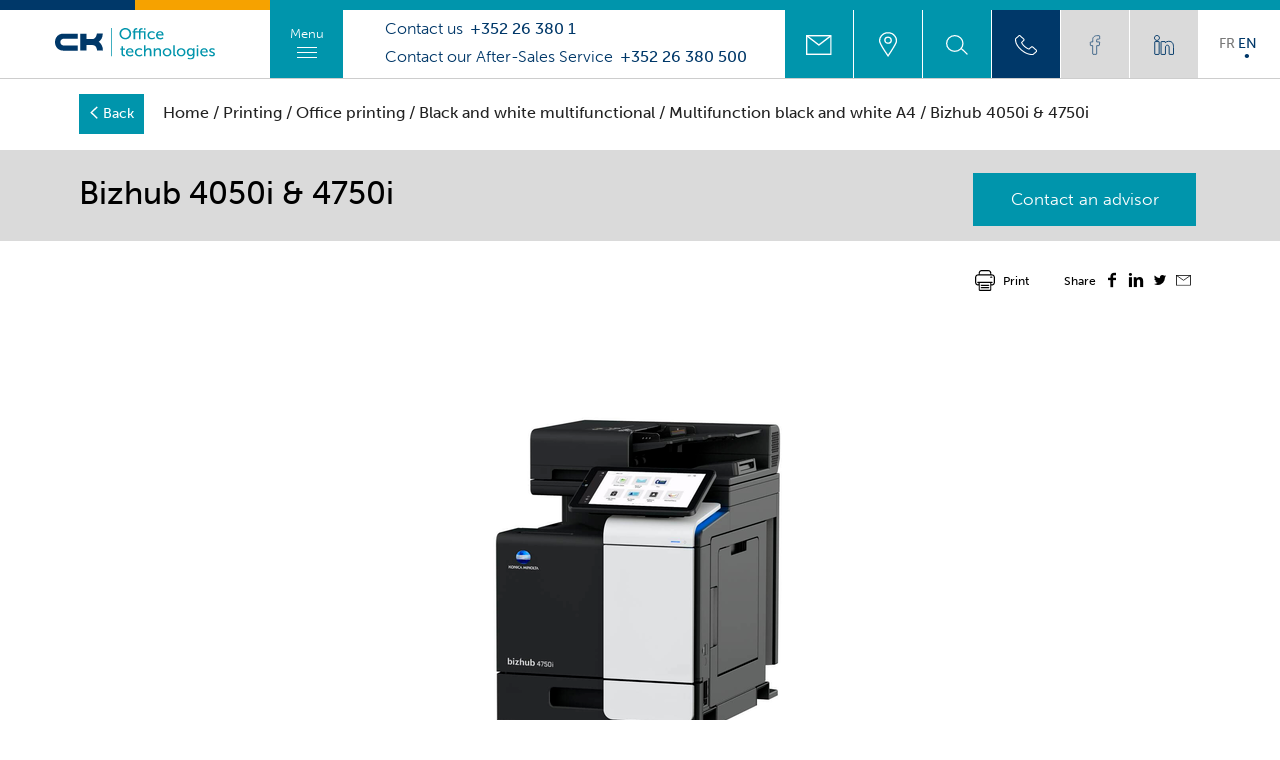

--- FILE ---
content_type: text/html; charset=UTF-8
request_url: https://ck-officetechnologies.lu/en/produit/bizhub-4050i-4750i/
body_size: 19637
content:
<!doctype html>
<html class="no-js" lang="en">
    <head>
        <meta charset="utf-8">
        <meta http-equiv="X-UA-Compatible" content="IE=edge,chrome=1">
        <title>imprimante Bizhub 4050i &amp; 4750i | CK Office Technologies | Luxembourg</title>
        <meta name="theme-color" content="#E20613">
        <meta name="viewport" content="width=device-width, initial-scale=1">
        <link rel="stylesheet" href="https://use.typekit.net/vur2mfj.css">
        <link rel="stylesheet" href="https://ck-officetechnologies.lu/wp-content/themes/ckgroup/css/main.css?v=2">
        <link rel="stylesheet" href="https://ck-officetechnologies.lu/wp-content/themes/ckgroup/css/intlTelInput.min.css">
        <meta name='robots' content='index, follow, max-image-preview:large, max-snippet:-1, max-video-preview:-1' />
	<style>img:is([sizes="auto" i], [sizes^="auto," i]) { contain-intrinsic-size: 3000px 1500px }</style>
	<link rel="alternate" href="https://ck-officetechnologies.lu/fr/produit/bizhub-4050i-4750i/" hreflang="fr" />
<link rel="alternate" href="https://ck-officetechnologies.lu/en/produit/bizhub-4050i-4750i/" hreflang="en" />

	<!-- This site is optimized with the Yoast SEO plugin v26.4 - https://yoast.com/wordpress/plugins/seo/ -->
	<meta name="description" content="Bizhub 4050i 4750i printer : simple printing, connected and secure printer Discover the i-SERIES range from Konica Minolta." />
	<link rel="canonical" href="https://ck-officetechnologies.lu/en/produit/bizhub-4050i-4750i/" />
	<meta property="og:locale" content="en_GB" />
	<meta property="og:locale:alternate" content="fr_FR" />
	<meta property="og:type" content="article" />
	<meta property="og:title" content="imprimante Bizhub 4050i &amp; 4750i | CK Office Technologies | Luxembourg" />
	<meta property="og:description" content="Bizhub 4050i 4750i printer : simple printing, connected and secure printer Discover the i-SERIES range from Konica Minolta." />
	<meta property="og:url" content="https://ck-officetechnologies.lu/en/produit/bizhub-4050i-4750i/" />
	<meta property="og:site_name" content="CK - Office Technologies" />
	<meta property="article:modified_time" content="2022-03-18T12:34:50+00:00" />
	<meta property="og:image" content="https://ck-officetechnologies.lu/wp-content/uploads/sites/2/2021/07/bizhub-4050i-4750i.png" />
	<meta property="og:image:width" content="480" />
	<meta property="og:image:height" content="480" />
	<meta property="og:image:type" content="image/png" />
	<meta name="twitter:card" content="summary_large_image" />
	<meta name="twitter:label1" content="Estimated reading time" />
	<meta name="twitter:data1" content="1 minute" />
	<script type="application/ld+json" class="yoast-schema-graph">{"@context":"https://schema.org","@graph":[{"@type":"WebPage","@id":"https://ck-officetechnologies.lu/en/produit/bizhub-4050i-4750i/","url":"https://ck-officetechnologies.lu/en/produit/bizhub-4050i-4750i/","name":"imprimante Bizhub 4050i &amp; 4750i | CK Office Technologies | Luxembourg","isPartOf":{"@id":"https://ck-officetechnologies.lu/en/#website"},"primaryImageOfPage":{"@id":"https://ck-officetechnologies.lu/en/produit/bizhub-4050i-4750i/#primaryimage"},"image":{"@id":"https://ck-officetechnologies.lu/en/produit/bizhub-4050i-4750i/#primaryimage"},"thumbnailUrl":"https://ck-officetechnologies.lu/wp-content/uploads/sites/2/2021/07/bizhub-4050i-4750i.png","datePublished":"2021-07-19T12:14:44+00:00","dateModified":"2022-03-18T12:34:50+00:00","description":"Bizhub 4050i 4750i printer : simple printing, connected and secure printer Discover the i-SERIES range from Konica Minolta.","breadcrumb":{"@id":"https://ck-officetechnologies.lu/en/produit/bizhub-4050i-4750i/#breadcrumb"},"inLanguage":"en-GB","potentialAction":[{"@type":"ReadAction","target":["https://ck-officetechnologies.lu/en/produit/bizhub-4050i-4750i/"]}]},{"@type":"ImageObject","inLanguage":"en-GB","@id":"https://ck-officetechnologies.lu/en/produit/bizhub-4050i-4750i/#primaryimage","url":"https://ck-officetechnologies.lu/wp-content/uploads/sites/2/2021/07/bizhub-4050i-4750i.png","contentUrl":"https://ck-officetechnologies.lu/wp-content/uploads/sites/2/2021/07/bizhub-4050i-4750i.png","width":480,"height":480,"caption":"Bizhub 4050i 4750i A4 printer"},{"@type":"BreadcrumbList","@id":"https://ck-officetechnologies.lu/en/produit/bizhub-4050i-4750i/#breadcrumb","itemListElement":[{"@type":"ListItem","position":1,"name":"Accueil","item":"https://ck-officetechnologies.lu/en/"},{"@type":"ListItem","position":2,"name":"Boutique","item":"https://ck-officetechnologies.lu/fr/?page_id=255"},{"@type":"ListItem","position":3,"name":"Bizhub 4050i &amp; 4750i"}]},{"@type":"WebSite","@id":"https://ck-officetechnologies.lu/en/#website","url":"https://ck-officetechnologies.lu/en/","name":"CK - Office Technologies","description":"Un site utilisant CK - Charles Kieffer Group","potentialAction":[{"@type":"SearchAction","target":{"@type":"EntryPoint","urlTemplate":"https://ck-officetechnologies.lu/en/?s={search_term_string}"},"query-input":{"@type":"PropertyValueSpecification","valueRequired":true,"valueName":"search_term_string"}}],"inLanguage":"en-GB"}]}</script>
	<!-- / Yoast SEO plugin. -->


<link rel='stylesheet' id='wp-block-library-css' href='https://ck-officetechnologies.lu/wp-includes/css/dist/block-library/style.min.css?ver=6.8.3' type='text/css' media='all' />
<style id='classic-theme-styles-inline-css' type='text/css'>
/*! This file is auto-generated */
.wp-block-button__link{color:#fff;background-color:#32373c;border-radius:9999px;box-shadow:none;text-decoration:none;padding:calc(.667em + 2px) calc(1.333em + 2px);font-size:1.125em}.wp-block-file__button{background:#32373c;color:#fff;text-decoration:none}
</style>
<style id='global-styles-inline-css' type='text/css'>
:root{--wp--preset--aspect-ratio--square: 1;--wp--preset--aspect-ratio--4-3: 4/3;--wp--preset--aspect-ratio--3-4: 3/4;--wp--preset--aspect-ratio--3-2: 3/2;--wp--preset--aspect-ratio--2-3: 2/3;--wp--preset--aspect-ratio--16-9: 16/9;--wp--preset--aspect-ratio--9-16: 9/16;--wp--preset--color--black: #000000;--wp--preset--color--cyan-bluish-gray: #abb8c3;--wp--preset--color--white: #ffffff;--wp--preset--color--pale-pink: #f78da7;--wp--preset--color--vivid-red: #cf2e2e;--wp--preset--color--luminous-vivid-orange: #ff6900;--wp--preset--color--luminous-vivid-amber: #fcb900;--wp--preset--color--light-green-cyan: #7bdcb5;--wp--preset--color--vivid-green-cyan: #00d084;--wp--preset--color--pale-cyan-blue: #8ed1fc;--wp--preset--color--vivid-cyan-blue: #0693e3;--wp--preset--color--vivid-purple: #9b51e0;--wp--preset--gradient--vivid-cyan-blue-to-vivid-purple: linear-gradient(135deg,rgba(6,147,227,1) 0%,rgb(155,81,224) 100%);--wp--preset--gradient--light-green-cyan-to-vivid-green-cyan: linear-gradient(135deg,rgb(122,220,180) 0%,rgb(0,208,130) 100%);--wp--preset--gradient--luminous-vivid-amber-to-luminous-vivid-orange: linear-gradient(135deg,rgba(252,185,0,1) 0%,rgba(255,105,0,1) 100%);--wp--preset--gradient--luminous-vivid-orange-to-vivid-red: linear-gradient(135deg,rgba(255,105,0,1) 0%,rgb(207,46,46) 100%);--wp--preset--gradient--very-light-gray-to-cyan-bluish-gray: linear-gradient(135deg,rgb(238,238,238) 0%,rgb(169,184,195) 100%);--wp--preset--gradient--cool-to-warm-spectrum: linear-gradient(135deg,rgb(74,234,220) 0%,rgb(151,120,209) 20%,rgb(207,42,186) 40%,rgb(238,44,130) 60%,rgb(251,105,98) 80%,rgb(254,248,76) 100%);--wp--preset--gradient--blush-light-purple: linear-gradient(135deg,rgb(255,206,236) 0%,rgb(152,150,240) 100%);--wp--preset--gradient--blush-bordeaux: linear-gradient(135deg,rgb(254,205,165) 0%,rgb(254,45,45) 50%,rgb(107,0,62) 100%);--wp--preset--gradient--luminous-dusk: linear-gradient(135deg,rgb(255,203,112) 0%,rgb(199,81,192) 50%,rgb(65,88,208) 100%);--wp--preset--gradient--pale-ocean: linear-gradient(135deg,rgb(255,245,203) 0%,rgb(182,227,212) 50%,rgb(51,167,181) 100%);--wp--preset--gradient--electric-grass: linear-gradient(135deg,rgb(202,248,128) 0%,rgb(113,206,126) 100%);--wp--preset--gradient--midnight: linear-gradient(135deg,rgb(2,3,129) 0%,rgb(40,116,252) 100%);--wp--preset--font-size--small: 13px;--wp--preset--font-size--medium: 20px;--wp--preset--font-size--large: 36px;--wp--preset--font-size--x-large: 42px;--wp--preset--spacing--20: 0.44rem;--wp--preset--spacing--30: 0.67rem;--wp--preset--spacing--40: 1rem;--wp--preset--spacing--50: 1.5rem;--wp--preset--spacing--60: 2.25rem;--wp--preset--spacing--70: 3.38rem;--wp--preset--spacing--80: 5.06rem;--wp--preset--shadow--natural: 6px 6px 9px rgba(0, 0, 0, 0.2);--wp--preset--shadow--deep: 12px 12px 50px rgba(0, 0, 0, 0.4);--wp--preset--shadow--sharp: 6px 6px 0px rgba(0, 0, 0, 0.2);--wp--preset--shadow--outlined: 6px 6px 0px -3px rgba(255, 255, 255, 1), 6px 6px rgba(0, 0, 0, 1);--wp--preset--shadow--crisp: 6px 6px 0px rgba(0, 0, 0, 1);}:where(.is-layout-flex){gap: 0.5em;}:where(.is-layout-grid){gap: 0.5em;}body .is-layout-flex{display: flex;}.is-layout-flex{flex-wrap: wrap;align-items: center;}.is-layout-flex > :is(*, div){margin: 0;}body .is-layout-grid{display: grid;}.is-layout-grid > :is(*, div){margin: 0;}:where(.wp-block-columns.is-layout-flex){gap: 2em;}:where(.wp-block-columns.is-layout-grid){gap: 2em;}:where(.wp-block-post-template.is-layout-flex){gap: 1.25em;}:where(.wp-block-post-template.is-layout-grid){gap: 1.25em;}.has-black-color{color: var(--wp--preset--color--black) !important;}.has-cyan-bluish-gray-color{color: var(--wp--preset--color--cyan-bluish-gray) !important;}.has-white-color{color: var(--wp--preset--color--white) !important;}.has-pale-pink-color{color: var(--wp--preset--color--pale-pink) !important;}.has-vivid-red-color{color: var(--wp--preset--color--vivid-red) !important;}.has-luminous-vivid-orange-color{color: var(--wp--preset--color--luminous-vivid-orange) !important;}.has-luminous-vivid-amber-color{color: var(--wp--preset--color--luminous-vivid-amber) !important;}.has-light-green-cyan-color{color: var(--wp--preset--color--light-green-cyan) !important;}.has-vivid-green-cyan-color{color: var(--wp--preset--color--vivid-green-cyan) !important;}.has-pale-cyan-blue-color{color: var(--wp--preset--color--pale-cyan-blue) !important;}.has-vivid-cyan-blue-color{color: var(--wp--preset--color--vivid-cyan-blue) !important;}.has-vivid-purple-color{color: var(--wp--preset--color--vivid-purple) !important;}.has-black-background-color{background-color: var(--wp--preset--color--black) !important;}.has-cyan-bluish-gray-background-color{background-color: var(--wp--preset--color--cyan-bluish-gray) !important;}.has-white-background-color{background-color: var(--wp--preset--color--white) !important;}.has-pale-pink-background-color{background-color: var(--wp--preset--color--pale-pink) !important;}.has-vivid-red-background-color{background-color: var(--wp--preset--color--vivid-red) !important;}.has-luminous-vivid-orange-background-color{background-color: var(--wp--preset--color--luminous-vivid-orange) !important;}.has-luminous-vivid-amber-background-color{background-color: var(--wp--preset--color--luminous-vivid-amber) !important;}.has-light-green-cyan-background-color{background-color: var(--wp--preset--color--light-green-cyan) !important;}.has-vivid-green-cyan-background-color{background-color: var(--wp--preset--color--vivid-green-cyan) !important;}.has-pale-cyan-blue-background-color{background-color: var(--wp--preset--color--pale-cyan-blue) !important;}.has-vivid-cyan-blue-background-color{background-color: var(--wp--preset--color--vivid-cyan-blue) !important;}.has-vivid-purple-background-color{background-color: var(--wp--preset--color--vivid-purple) !important;}.has-black-border-color{border-color: var(--wp--preset--color--black) !important;}.has-cyan-bluish-gray-border-color{border-color: var(--wp--preset--color--cyan-bluish-gray) !important;}.has-white-border-color{border-color: var(--wp--preset--color--white) !important;}.has-pale-pink-border-color{border-color: var(--wp--preset--color--pale-pink) !important;}.has-vivid-red-border-color{border-color: var(--wp--preset--color--vivid-red) !important;}.has-luminous-vivid-orange-border-color{border-color: var(--wp--preset--color--luminous-vivid-orange) !important;}.has-luminous-vivid-amber-border-color{border-color: var(--wp--preset--color--luminous-vivid-amber) !important;}.has-light-green-cyan-border-color{border-color: var(--wp--preset--color--light-green-cyan) !important;}.has-vivid-green-cyan-border-color{border-color: var(--wp--preset--color--vivid-green-cyan) !important;}.has-pale-cyan-blue-border-color{border-color: var(--wp--preset--color--pale-cyan-blue) !important;}.has-vivid-cyan-blue-border-color{border-color: var(--wp--preset--color--vivid-cyan-blue) !important;}.has-vivid-purple-border-color{border-color: var(--wp--preset--color--vivid-purple) !important;}.has-vivid-cyan-blue-to-vivid-purple-gradient-background{background: var(--wp--preset--gradient--vivid-cyan-blue-to-vivid-purple) !important;}.has-light-green-cyan-to-vivid-green-cyan-gradient-background{background: var(--wp--preset--gradient--light-green-cyan-to-vivid-green-cyan) !important;}.has-luminous-vivid-amber-to-luminous-vivid-orange-gradient-background{background: var(--wp--preset--gradient--luminous-vivid-amber-to-luminous-vivid-orange) !important;}.has-luminous-vivid-orange-to-vivid-red-gradient-background{background: var(--wp--preset--gradient--luminous-vivid-orange-to-vivid-red) !important;}.has-very-light-gray-to-cyan-bluish-gray-gradient-background{background: var(--wp--preset--gradient--very-light-gray-to-cyan-bluish-gray) !important;}.has-cool-to-warm-spectrum-gradient-background{background: var(--wp--preset--gradient--cool-to-warm-spectrum) !important;}.has-blush-light-purple-gradient-background{background: var(--wp--preset--gradient--blush-light-purple) !important;}.has-blush-bordeaux-gradient-background{background: var(--wp--preset--gradient--blush-bordeaux) !important;}.has-luminous-dusk-gradient-background{background: var(--wp--preset--gradient--luminous-dusk) !important;}.has-pale-ocean-gradient-background{background: var(--wp--preset--gradient--pale-ocean) !important;}.has-electric-grass-gradient-background{background: var(--wp--preset--gradient--electric-grass) !important;}.has-midnight-gradient-background{background: var(--wp--preset--gradient--midnight) !important;}.has-small-font-size{font-size: var(--wp--preset--font-size--small) !important;}.has-medium-font-size{font-size: var(--wp--preset--font-size--medium) !important;}.has-large-font-size{font-size: var(--wp--preset--font-size--large) !important;}.has-x-large-font-size{font-size: var(--wp--preset--font-size--x-large) !important;}
:where(.wp-block-post-template.is-layout-flex){gap: 1.25em;}:where(.wp-block-post-template.is-layout-grid){gap: 1.25em;}
:where(.wp-block-columns.is-layout-flex){gap: 2em;}:where(.wp-block-columns.is-layout-grid){gap: 2em;}
:root :where(.wp-block-pullquote){font-size: 1.5em;line-height: 1.6;}
</style>
<link rel='stylesheet' id='contact-form-7-css' href='https://ck-officetechnologies.lu/wp-content/plugins/contact-form-7/includes/css/styles.css?ver=6.1.4' type='text/css' media='all' />
<style id='contact-form-7-inline-css' type='text/css'>
.wpcf7 .wpcf7-recaptcha iframe {margin-bottom: 0;}.wpcf7 .wpcf7-recaptcha[data-align="center"] > div {margin: 0 auto;}.wpcf7 .wpcf7-recaptcha[data-align="right"] > div {margin: 0 0 0 auto;}
</style>
<link rel='stylesheet' id='events-manager-css' href='https://ck-officetechnologies.lu/wp-content/plugins/events-manager/includes/css/events-manager.min.css?ver=7.2.2.1' type='text/css' media='all' />
<style id='events-manager-inline-css' type='text/css'>
body .em { --font-family : inherit; --font-weight : inherit; --font-size : 1em; --line-height : inherit; }
</style>
<link rel='stylesheet' id='events-manager-pro-css' href='https://ck-officetechnologies.lu/wp-content/plugins/events-manager-pro/includes/css/events-manager-pro.css?ver=3.2.10' type='text/css' media='all' />
<link rel='stylesheet' id='woocommerce-layout-css' href='https://ck-officetechnologies.lu/wp-content/plugins/woocommerce/assets/css/woocommerce-layout.css?ver=9.0.2' type='text/css' media='all' />
<link rel='stylesheet' id='woocommerce-smallscreen-css' href='https://ck-officetechnologies.lu/wp-content/plugins/woocommerce/assets/css/woocommerce-smallscreen.css?ver=9.0.2' type='text/css' media='only screen and (max-width: 768px)' />
<link rel='stylesheet' id='woocommerce-general-css' href='https://ck-officetechnologies.lu/wp-content/plugins/woocommerce/assets/css/woocommerce.css?ver=9.0.2' type='text/css' media='all' />
<style id='woocommerce-inline-inline-css' type='text/css'>
.woocommerce form .form-row .required { visibility: visible; }
</style>
<link rel='stylesheet' id='parent-style-css' href='https://ck-officetechnologies.lu/wp-content/themes/ckofficetechnologies/css/main_ot.css?v=3&#038;ver=6.8.3' type='text/css' media='all' />
<link rel='stylesheet' id='vcv:assets:front:style-css' href='https://ck-officetechnologies.lu/wp-content/plugins/visualcomposer/public/dist/front.bundle.css?ver=45.15.0' type='text/css' media='all' />
<style id='vcv:assets:front:style:19504-inline-css' type='text/css'>
.vce{margin-bottom:30px}.vce-row-container{width:100%}.vce-row{position:relative;display:-ms-flexbox;display:flex;-ms-flex-direction:column;flex-direction:column;margin-left:0;margin-right:0;transition:box-shadow .2s}.vce-row-content>.vce-col:last-child{margin-right:0}.vce-row-full-height{min-height:100vh}.vce-row-content{-ms-flex:1 1 auto;flex:1 1 auto;display:-ms-flexbox;display:flex;-ms-flex-direction:row;flex-direction:row;-ms-flex-wrap:wrap;flex-wrap:wrap;-ms-flex-pack:start;justify-content:flex-start;-ms-flex-line-pack:start;align-content:flex-start;-ms-flex-align:start;align-items:flex-start;min-height:1em;position:relative}.vce-row-wrap--reverse>.vce-row-content{-ms-flex-wrap:wrap-reverse;flex-wrap:wrap-reverse;-ms-flex-line-pack:end;align-content:flex-end;-ms-flex-align:end;align-items:flex-end}.vce-row-columns--top>.vce-row-content{-ms-flex-line-pack:start;align-content:flex-start}.vce-row-columns--top.vce-row-wrap--reverse>.vce-row-content{-ms-flex-line-pack:end;align-content:flex-end}.vce-row-columns--middle>.vce-row-content{-ms-flex-line-pack:center;align-content:center}.vce-row-columns--bottom>.vce-row-content{-ms-flex-line-pack:end;align-content:flex-end}.vce-row-columns--bottom.vce-row-wrap--reverse>.vce-row-content{-ms-flex-line-pack:start;align-content:flex-start}.vce-row-columns--bottom>.vce-row-content:after,.vce-row-columns--middle>.vce-row-content:after,.vce-row-columns--top>.vce-row-content:after{content:"";width:100%;height:0;overflow:hidden;visibility:hidden;display:block}.vce-row-content--middle>.vce-row-content>.vce-col>.vce-col-inner{display:-ms-flexbox;display:flex;-ms-flex-pack:center;justify-content:center;-ms-flex-direction:column;flex-direction:column}.vce-row-content--bottom>.vce-row-content>.vce-col>.vce-col-inner{display:-ms-flexbox;display:flex;-ms-flex-pack:end;justify-content:flex-end;-ms-flex-direction:column;flex-direction:column}.vce-row-equal-height>.vce-row-content{-ms-flex-align:stretch;align-items:stretch}.vce-row-columns--stretch>.vce-row-content{-ms-flex-line-pack:stretch;align-content:stretch;-ms-flex-align:stretch;align-items:stretch}.vce-row[data-vce-full-width=true]{position:relative;box-sizing:border-box}.vce-row[data-vce-stretch-content=true]{padding-left:30px;padding-right:30px}.vce-row[data-vce-stretch-content=true].vce-row-no-paddings{padding-left:0;padding-right:0}.vce-row.vce-element--has-background{padding-left:30px;padding-right:30px;padding-top:30px}.vce-row.vce-element--has-background[data-vce-full-width=true]:not([data-vce-stretch-content=true]){padding-left:0;padding-right:0}.vce-row.vce-element--has-background.vce-row--has-col-background{padding-bottom:30px}.vce-row>.vce-row-content>.vce-col.vce-col--all-last{margin-right:0}.rtl .vce-row>.vce-row-content>.vce-col.vce-col--all-last,.rtl.vce-row>.vce-row-content>.vce-col.vce-col--all-last{margin-left:0}@media (min-width:0) and (max-width:543px){.vce-row.vce-element--xs--has-background{padding-left:30px;padding-right:30px;padding-top:30px}.vce-row.vce-element--xs--has-background[data-vce-full-width=true]:not([data-vce-stretch-content=true]){padding-left:0;padding-right:0}.vce-row.vce-element--xs--has-background.vce-row--xs--has-col-background{padding-bottom:30px}.vce-row.vce-element--xs--has-background.vce-row--has-col-background{padding-bottom:30px}.vce-row.vce-element--has-background.vce-row--xs--has-col-background{padding-bottom:30px}.vce-row>.vce-row-content>.vce-col.vce-col--xs-last{margin-right:0}.rtl .vce-row>.vce-row-content>.vce-col.vce-col--xs-last,.rtl.vce-row>.vce-row-content>.vce-col.vce-col--xs-last{margin-left:0}}@media (min-width:544px) and (max-width:767px){.vce-row.vce-element--sm--has-background{padding-left:30px;padding-right:30px;padding-top:30px}.vce-row.vce-element--sm--has-background[data-vce-full-width=true]:not([data-vce-stretch-content=true]){padding-left:0;padding-right:0}.vce-row.vce-element--sm--has-background.vce-row--sm--has-col-background{padding-bottom:30px}.vce-row.vce-element--sm--has-background.vce-row--has-col-background{padding-bottom:30px}.vce-row.vce-element--has-background.vce-row--sm--has-col-background{padding-bottom:30px}.vce-row>.vce-row-content>.vce-col.vce-col--sm-last{margin-right:0}.rtl .vce-row>.vce-row-content>.vce-col.vce-col--sm-last,.rtl.vce-row>.vce-row-content>.vce-col.vce-col--sm-last{margin-left:0}}@media (min-width:768px) and (max-width:991px){.vce-row.vce-element--md--has-background{padding-left:30px;padding-right:30px;padding-top:30px}.vce-row.vce-element--md--has-background[data-vce-full-width=true]:not([data-vce-stretch-content=true]){padding-left:0;padding-right:0}.vce-row.vce-element--md--has-background.vce-row--md--has-col-background{padding-bottom:30px}.vce-row.vce-element--md--has-background.vce-row--has-col-background{padding-bottom:30px}.vce-row.vce-element--has-background.vce-row--md--has-col-background{padding-bottom:30px}.vce-row>.vce-row-content>.vce-col.vce-col--md-last{margin-right:0}.rtl .vce-row>.vce-row-content>.vce-col.vce-col--md-last,.rtl.vce-row>.vce-row-content>.vce-col.vce-col--md-last{margin-left:0}}@media (min-width:992px) and (max-width:1199px){.vce-row.vce-element--lg--has-background{padding-left:30px;padding-right:30px;padding-top:30px}.vce-row.vce-element--lg--has-background[data-vce-full-width=true]:not([data-vce-stretch-content=true]){padding-left:0;padding-right:0}.vce-row.vce-element--lg--has-background.vce-row--lg--has-col-background{padding-bottom:30px}.vce-row.vce-element--lg--has-background.vce-row--has-col-background{padding-bottom:30px}.vce-row.vce-element--has-background.vce-row--lg--has-col-background{padding-bottom:30px}.vce-row>.vce-row-content>.vce-col.vce-col--lg-last{margin-right:0}.rtl .vce-row>.vce-row-content>.vce-col.vce-col--lg-last,.rtl.vce-row>.vce-row-content>.vce-col.vce-col--lg-last{margin-left:0}}@media (min-width:1200px){.vce-row.vce-element--xl--has-background{padding-left:30px;padding-right:30px;padding-top:30px}.vce-row.vce-element--xl--has-background[data-vce-full-width=true]:not([data-vce-stretch-content=true]){padding-left:0;padding-right:0}.vce-row.vce-element--xl--has-background.vce-row--xl--has-col-background{padding-bottom:30px}.vce-row.vce-element--xl--has-background.vce-row--has-col-background{padding-bottom:30px}.vce-row.vce-element--has-background.vce-row--xl--has-col-background{padding-bottom:30px}.vce-row>.vce-row-content>.vce-col.vce-col--xl-last{margin-right:0}.rtl .vce-row>.vce-row-content>.vce-col.vce-col--xl-last,.rtl.vce-row>.vce-row-content>.vce-col.vce-col--xl-last{margin-left:0}}.vce-col{-ms-flex:0 0 100%;flex:0 0 100%;max-width:100%;box-sizing:border-box;display:-ms-flexbox;display:flex;min-width:1em;position:relative}.vce-col--auto{-ms-flex:1;flex:1;-ms-flex-preferred-size:auto;flex-basis:auto}.vce-col-content,.vce-col-inner{position:relative;overflow-wrap:break-word;transition:box-shadow .2s}.vce-col-inner{width:100%}.vce-col-direction--rtl{direction:rtl}.vce-element--has-background>.vce-col-inner>.vce-col-content{padding-top:30px;padding-left:30px;padding-right:30px}.vce-col.vce-col--all-hide{display:none}@media (min-width:0),print{.vce-col--xs-auto{-ms-flex:1 1 0;flex:1 1 0;width:auto}.vce-col--xs-1{-ms-flex:0 0 100%;flex:0 0 100%;max-width:100%}.vce-col.vce-col--xs-visible{display:-ms-flexbox;display:flex}.vce-col.vce-col--xs-hide{display:none}}.vce-row-container>.vce-row>.vce-row-content>.vce-col>.vce-col-inner{padding:0}@media (min-width:544px),print{.vce-col--sm-auto{-ms-flex:1 1 0;flex:1 1 0;width:auto}.vce-col--sm-1{-ms-flex:0 0 100%;flex:0 0 100%;max-width:100%}.vce-col.vce-col--sm-visible{display:-ms-flexbox;display:flex}.vce-col.vce-col--sm-hide{display:none}}@media (min-width:768px),print{.vce-col--md-auto{-ms-flex:1 1 0;flex:1 1 0;width:auto}.vce-col--md-1{-ms-flex:0 0 100%;flex:0 0 100%;max-width:100%}.vce-col.vce-col--md-visible{display:-ms-flexbox;display:flex}.vce-col.vce-col--md-hide{display:none}}@media screen and (min-width:992px),print{.vce-col--lg-auto{-ms-flex:1 1 0;flex:1 1 0;width:1px}.vce-col--lg-1{-ms-flex:0 0 100%;flex:0 0 100%;max-width:100%}.vce-col.vce-col--lg-visible{display:-ms-flexbox;display:flex}.vce-col.vce-col--lg-hide{display:none}}@media (min-width:1200px),print{.vce-col--xl-auto{-ms-flex:1 1 0;flex:1 1 0;width:auto}.vce-col--xl-1{-ms-flex:0 0 100%;flex:0 0 100%;max-width:100%}.vce-col.vce-col--xl-visible{display:-ms-flexbox;display:flex}.vce-col.vce-col--xl-hide{display:none}}@media (min-width:0) and (max-width:543px){.vce-element--xs--has-background>.vce-col-inner>.vce-col-content{padding-top:30px;padding-left:30px;padding-right:30px}}@media (min-width:544px) and (max-width:767px){.vce-element--sm--has-background>.vce-col-inner>.vce-col-content{padding-top:30px;padding-left:30px;padding-right:30px}}@media (min-width:768px) and (max-width:991px){.vce-element--md--has-background>.vce-col-inner>.vce-col-content{padding-top:30px;padding-left:30px;padding-right:30px}}@media (min-width:992px) and (max-width:1199px){.vce-element--lg--has-background>.vce-col-inner>.vce-col-content{padding-top:30px;padding-left:30px;padding-right:30px}}@media (min-width:1200px){.vce-element--xl--has-background>.vce-col-inner>.vce-col-content{padding-top:30px;padding-left:30px;padding-right:30px}}.vce-row--col-gap-30>.vce-row-content>.vce-col{margin-right:30px}.vce-row--col-gap-30>.vce-row-content>.vce-column-resizer .vce-column-resizer-handler{width:30px}.rtl .vce-row--col-gap-30>.vce-row-content>.vce-col,.rtl.vce-row--col-gap-30>.vce-row-content>.vce-col{margin-left:30px;margin-right:0} @media all and (min-width:544px),print{.vce-row--col-gap-30[data-vce-do-apply*=d61524de]>.vce-row-content>.vce-col--sm-auto{-webkit-flex:1 1 0;-ms-flex:1 1 0px;flex:1 1 0;width:auto;max-width:none}} @media all and (min-width:768px),print{.vce-row--col-gap-30[data-vce-do-apply*=d61524de]>.vce-row-content>.vce-col--md-auto{-webkit-flex:1 1 0;-ms-flex:1 1 0px;flex:1 1 0;width:auto;max-width:none}} @media all and (min-width:992px),print{.vce-row--col-gap-30[data-vce-do-apply*=d61524de]>.vce-row-content>.vce-col--lg-auto{-webkit-flex:1 1 0;-ms-flex:1 1 0px;flex:1 1 0;width:auto;max-width:none}} @media all and (min-width:1200px),print{.vce-row--col-gap-30[data-vce-do-apply*=d61524de]>.vce-row-content>.vce-col--xl-auto{-webkit-flex:1 1 0;-ms-flex:1 1 0px;flex:1 1 0;width:auto;max-width:none}} @media all and (min-width:544px),print{.vce-row--col-gap-30[data-vce-do-apply*=fe7444d4]>.vce-row-content>.vce-col--sm-auto{-webkit-flex:1 1 0;-ms-flex:1 1 0px;flex:1 1 0;width:auto;max-width:none}} @media all and (min-width:768px),print{.vce-row--col-gap-30[data-vce-do-apply*=fe7444d4]>.vce-row-content>.vce-col--md-auto{-webkit-flex:1 1 0;-ms-flex:1 1 0px;flex:1 1 0;width:auto;max-width:none}} @media all and (min-width:992px),print{.vce-row--col-gap-30[data-vce-do-apply*=fe7444d4]>.vce-row-content>.vce-col--lg-auto{-webkit-flex:1 1 0;-ms-flex:1 1 0px;flex:1 1 0;width:auto;max-width:none}} @media all and (min-width:1200px),print{.vce-row--col-gap-30[data-vce-do-apply*=fe7444d4]>.vce-row-content>.vce-col--xl-auto{-webkit-flex:1 1 0;-ms-flex:1 1 0px;flex:1 1 0;width:auto;max-width:none}}
</style>
<script type="text/javascript" src="https://ck-officetechnologies.lu/wp-includes/js/jquery/jquery.min.js?ver=3.7.1" id="jquery-core-js"></script>
<script type="text/javascript" src="https://ck-officetechnologies.lu/wp-includes/js/jquery/ui/core.min.js?ver=1.13.3" id="jquery-ui-core-js"></script>
<script type="text/javascript" src="https://ck-officetechnologies.lu/wp-includes/js/jquery/ui/mouse.min.js?ver=1.13.3" id="jquery-ui-mouse-js"></script>
<script type="text/javascript" src="https://ck-officetechnologies.lu/wp-includes/js/jquery/ui/sortable.min.js?ver=1.13.3" id="jquery-ui-sortable-js"></script>
<script type="text/javascript" src="https://ck-officetechnologies.lu/wp-includes/js/jquery/ui/datepicker.min.js?ver=1.13.3" id="jquery-ui-datepicker-js"></script>
<script type="text/javascript" id="jquery-ui-datepicker-js-after">
/* <![CDATA[ */
jQuery(function(jQuery){jQuery.datepicker.setDefaults({"closeText":"Close","currentText":"Today","monthNames":["January","February","March","April","May","June","July","August","September","October","November","December"],"monthNamesShort":["Jan","Feb","Mar","Apr","May","Jun","Jul","Aug","Sep","Oct","Nov","Dec"],"nextText":"Next","prevText":"Previous","dayNames":["Sunday","Monday","Tuesday","Wednesday","Thursday","Friday","Saturday"],"dayNamesShort":["Sun","Mon","Tue","Wed","Thu","Fri","Sat"],"dayNamesMin":["S","M","T","W","T","F","S"],"dateFormat":"d MM yy","firstDay":1,"isRTL":false});});
/* ]]> */
</script>
<script type="text/javascript" src="https://ck-officetechnologies.lu/wp-includes/js/jquery/ui/resizable.min.js?ver=1.13.3" id="jquery-ui-resizable-js"></script>
<script type="text/javascript" src="https://ck-officetechnologies.lu/wp-includes/js/jquery/ui/draggable.min.js?ver=1.13.3" id="jquery-ui-draggable-js"></script>
<script type="text/javascript" src="https://ck-officetechnologies.lu/wp-includes/js/jquery/ui/controlgroup.min.js?ver=1.13.3" id="jquery-ui-controlgroup-js"></script>
<script type="text/javascript" src="https://ck-officetechnologies.lu/wp-includes/js/jquery/ui/checkboxradio.min.js?ver=1.13.3" id="jquery-ui-checkboxradio-js"></script>
<script type="text/javascript" src="https://ck-officetechnologies.lu/wp-includes/js/jquery/ui/button.min.js?ver=1.13.3" id="jquery-ui-button-js"></script>
<script type="text/javascript" src="https://ck-officetechnologies.lu/wp-includes/js/jquery/ui/dialog.min.js?ver=1.13.3" id="jquery-ui-dialog-js"></script>
<script type="text/javascript" id="events-manager-js-extra">
/* <![CDATA[ */
var EM = {"ajaxurl":"https:\/\/ck-officetechnologies.lu\/wp-admin\/admin-ajax.php","locationajaxurl":"https:\/\/ck-officetechnologies.lu\/wp-admin\/admin-ajax.php?action=locations_search","firstDay":"1","locale":"en","dateFormat":"yy-mm-dd","ui_css":"https:\/\/ck-officetechnologies.lu\/wp-content\/plugins\/events-manager\/includes\/css\/jquery-ui\/build.min.css","show24hours":"1","is_ssl":"1","autocomplete_limit":"10","calendar":{"breakpoints":{"small":560,"medium":908,"large":false}},"phone":"","datepicker":{"format":"d\/m\/Y","locale":"fr"},"search":{"breakpoints":{"small":650,"medium":850,"full":false}},"url":"https:\/\/ck-officetechnologies.lu\/wp-content\/plugins\/events-manager","assets":{"input.em-uploader":{"js":{"em-uploader":{"url":"https:\/\/ck-officetechnologies.lu\/wp-content\/plugins\/events-manager\/includes\/js\/em-uploader.js?v=7.2.2.1","event":"em_uploader_ready","requires":"filepond"},"filepond-validate-size":"filepond\/plugins\/filepond-plugin-file-validate-size.js?v=7.2.2.1","filepond-validate-type":"filepond\/plugins\/filepond-plugin-file-validate-type.js?v=7.2.2.1","filepond-image-validate-size":"filepond\/plugins\/filepond-plugin-image-validate-size.js?v=7.2.2.1","filepond-exif-orientation":"filepond\/plugins\/filepond-plugin-image-exif-orientation.js?v=7.2.2.1","filepond-get-file":"filepond\/plugins\/filepond-plugin-get-file.js?v=7.2.2.1","filepond-plugin-image-overlay":"filepond\/plugins\/filepond-plugin-image-overlay.js?v=7.2.2.1","filepond-plugin-image-thumbnail":"filepond\/plugins\/filepond-plugin-image-thumbnail.js?v=7.2.2.1","filepond-plugin-pdf-preview-overlay":"filepond\/plugins\/filepond-plugin-pdf-preview-overlay.js?v=7.2.2.1","filepond-plugin-file-icon":"filepond\/plugins\/filepond-plugin-file-icon.js?v=7.2.2.1","filepond":{"url":"filepond\/filepond.js?v=7.2.2.1","locale":""}},"css":{"em-filepond":"filepond\/em-filepond.min.css?v=7.2.2.1","filepond-preview":"filepond\/plugins\/filepond-plugin-image-preview.min.css?v=7.2.2.1","filepond-plugin-image-overlay":"filepond\/plugins\/filepond-plugin-image-overlay.min.css?v=7.2.2.1","filepond-get-file":"filepond\/plugins\/filepond-plugin-get-file.min.css?v=7.2.2.1"}},".em-event-editor":{"js":{"event-editor":{"url":"https:\/\/ck-officetechnologies.lu\/wp-content\/plugins\/events-manager\/includes\/js\/events-manager-event-editor.js?v=7.2.2.1","event":"em_event_editor_ready"}},"css":{"event-editor":"https:\/\/ck-officetechnologies.lu\/wp-content\/plugins\/events-manager\/includes\/css\/events-manager-event-editor.min.css?v=7.2.2.1"}},".em-recurrence-sets, .em-timezone":{"js":{"luxon":{"url":"luxon\/luxon.js?v=7.2.2.1","event":"em_luxon_ready"}}},".em-booking-form, #em-booking-form, .em-booking-recurring, .em-event-booking-form":{"js":{"em-bookings":{"url":"https:\/\/ck-officetechnologies.lu\/wp-content\/plugins\/events-manager\/includes\/js\/bookingsform.js?v=7.2.2.1","event":"em_booking_form_js_loaded"}}},"#em-opt-archetypes":{"js":{"archetypes":"https:\/\/ck-officetechnologies.lu\/wp-content\/plugins\/events-manager\/includes\/js\/admin-archetype-editor.js?v=7.2.2.1","archetypes_ms":"https:\/\/ck-officetechnologies.lu\/wp-content\/plugins\/events-manager\/includes\/js\/admin-archetypes.js?v=7.2.2.1","qs":"qs\/qs.js?v=7.2.2.1"}}},"cached":"","uploads":{"endpoint":"https:\/\/ck-officetechnologies.lu\/wp-json\/events-manager\/v1\/uploads","nonce":"153b0e5547","delete_confirm":"Are you sure you want to delete this file? It will be deleted upon submission.","images":{"max_file_size":15360000,"image_max_width":"700","image_max_height":"700","image_min_width":"50","image_min_height":"50"},"files":{"max_file_size":15360000,"types":[]}},"api_nonce":"6d48596090","bookingInProgress":"Please wait while the booking is being submitted.","tickets_save":"Save Ticket","bookingajaxurl":"https:\/\/ck-officetechnologies.lu\/wp-admin\/admin-ajax.php","bookings_export_save":"Export Bookings","bookings_settings_save":"Save Settings","booking_delete":"Are you sure you want to delete?","booking_offset":"30","bookings":{"submit_button":{"text":{"default":"Envoyer votre demande de r\u00e9servation","free":"Envoyer votre demande de r\u00e9servation","payment":"Envoyer votre demande de r\u00e9servation","processing":"En cours de traitement\u2026"}},"update_listener":""},"bb_full":"Complet","bb_book":"R\u00e9servez maintenant","bb_booking":"R\u00e9servation en cours...","bb_booked":"R\u00e9servation soumis","bb_error":"R\u00e9servation erreur. R\u00e9essayer\u00a0?","bb_cancel":"Annuler","bb_canceling":"Annulation en cours...","bb_cancelled":"Annul\u00e9e","bb_cancel_error":"Annulation erreur. R\u00e9essayer\u00a0?","txt_search":"Recherche","txt_searching":"Searching...","txt_loading":"Loading...","cache":"","attendance_api_url":"https:\/\/ck-officetechnologies.lu\/wp-json\/events-manager\/v1\/attendance"};
/* ]]> */
</script>
<script type="text/javascript" src="https://ck-officetechnologies.lu/wp-content/plugins/events-manager/includes/js/events-manager.js?ver=7.2.2.1" id="events-manager-js"></script>
<script type="text/javascript" src="https://ck-officetechnologies.lu/wp-content/plugins/events-manager/includes/external/flatpickr/l10n/fr.js?ver=7.2.2.1" id="em-flatpickr-localization-js"></script>
<script type="text/javascript" src="https://ck-officetechnologies.lu/wp-content/plugins/events-manager-pro/includes/js/events-manager-pro.js?ver=3.2.10" id="events-manager-pro-js"></script>
<script type="text/javascript" id="wc-single-product-js-extra">
/* <![CDATA[ */
var wc_single_product_params = {"i18n_required_rating_text":"Please select a rating","review_rating_required":"yes","flexslider":{"rtl":false,"animation":"slide","smoothHeight":true,"directionNav":false,"controlNav":"thumbnails","slideshow":false,"animationSpeed":500,"animationLoop":false,"allowOneSlide":false},"zoom_enabled":"","zoom_options":[],"photoswipe_enabled":"","photoswipe_options":{"shareEl":false,"closeOnScroll":false,"history":false,"hideAnimationDuration":0,"showAnimationDuration":0},"flexslider_enabled":""};
/* ]]> */
</script>
<script type="text/javascript" src="https://ck-officetechnologies.lu/wp-content/plugins/woocommerce/assets/js/frontend/single-product.min.js?ver=9.0.2" id="wc-single-product-js" defer="defer" data-wp-strategy="defer"></script>
<script type="text/javascript" src="https://ck-officetechnologies.lu/wp-content/plugins/woocommerce/assets/js/jquery-blockui/jquery.blockUI.min.js?ver=2.7.0-wc.9.0.2" id="jquery-blockui-js" defer="defer" data-wp-strategy="defer"></script>
<script type="text/javascript" src="https://ck-officetechnologies.lu/wp-content/plugins/woocommerce/assets/js/js-cookie/js.cookie.min.js?ver=2.1.4-wc.9.0.2" id="js-cookie-js" defer="defer" data-wp-strategy="defer"></script>
<script type="text/javascript" id="woocommerce-js-extra">
/* <![CDATA[ */
var woocommerce_params = {"ajax_url":"\/wp-admin\/admin-ajax.php","wc_ajax_url":"\/?wc-ajax=%%endpoint%%"};
/* ]]> */
</script>
<script type="text/javascript" src="https://ck-officetechnologies.lu/wp-content/plugins/woocommerce/assets/js/frontend/woocommerce.min.js?ver=9.0.2" id="woocommerce-js" defer="defer" data-wp-strategy="defer"></script>
<link rel="https://api.w.org/" href="https://ck-officetechnologies.lu/wp-json/" /><link rel="alternate" title="JSON" type="application/json" href="https://ck-officetechnologies.lu/wp-json/wp/v2/product/19504" /><link rel="EditURI" type="application/rsd+xml" title="RSD" href="https://ck-officetechnologies.lu/xmlrpc.php?rsd" />

<link rel='shortlink' href='https://ck-officetechnologies.lu/?p=19504' />
<link rel="alternate" title="oEmbed (JSON)" type="application/json+oembed" href="https://ck-officetechnologies.lu/wp-json/oembed/1.0/embed?url=https%3A%2F%2Fck-officetechnologies.lu%2Fen%2Fproduit%2Fbizhub-4050i-4750i%2F" />
<link rel="alternate" title="oEmbed (XML)" type="text/xml+oembed" href="https://ck-officetechnologies.lu/wp-json/oembed/1.0/embed?url=https%3A%2F%2Fck-officetechnologies.lu%2Fen%2Fproduit%2Fbizhub-4050i-4750i%2F&#038;format=xml" />
<noscript><style>.vce-row-container .vcv-lozad {display: none}</style></noscript><meta name="generator" content="Powered by Visual Composer Website Builder - fast and easy-to-use drag and drop visual editor for WordPress."/>		<style type="text/css">
			.em-coupon-message { display:inline-block; margin:5px 0 0; }
			.em-coupon-success { color:green; }
			.em-coupon-error { color:red; }
			.em-cart-coupons-form .em-coupon-message{ margin:0 20px 0 0; }
			.em-coupon-error .em-icon {
				background-color: red;
				-webkit-mask-image: var(--icon-cross-circle);
				mask-image: var(--icon-cross-circle);
			}
			.em-coupon-success .em-icon {
				background-color: green;
				-webkit-mask-image: var(--icon-checkmark-circle);
				mask-image: var(--icon-checkmark-circle);
			}
			.em-coupon-code.loading {
				background: var(--icon-spinner) calc(100% - 10px) 50% no-repeat;
				background-size: 20px;
			}
		</style>
			<noscript><style>.woocommerce-product-gallery{ opacity: 1 !important; }</style></noscript>
	<link rel="icon" href="https://ck-officetechnologies.lu/wp-content/uploads/sites/2/2018/12/cropped-ck_favicon-32x32.png" sizes="32x32" />
<link rel="icon" href="https://ck-officetechnologies.lu/wp-content/uploads/sites/2/2018/12/cropped-ck_favicon-192x192.png" sizes="192x192" />
<link rel="apple-touch-icon" href="https://ck-officetechnologies.lu/wp-content/uploads/sites/2/2018/12/cropped-ck_favicon-180x180.png" />
<meta name="msapplication-TileImage" content="https://ck-officetechnologies.lu/wp-content/uploads/sites/2/2018/12/cropped-ck_favicon-270x270.png" />
        		
		<!-- Google Tag Manager -->
		<script>(function(w,d,s,l,i){w[l]=w[l]||[];w[l].push({'gtm.start':
		new Date().getTime(),event:'gtm.js'});var f=d.getElementsByTagName(s)[0],
		j=d.createElement(s),dl=l!='dataLayer'?'&l='+l:'';j.async=true;j.src=
		'https://www.googletagmanager.com/gtm.js?id='+i+dl;f.parentNode.insertBefore(j,f);
		})(window,document,'script','dataLayer','GTM-T9KTHZN');</script>
		<!-- End Google Tag Manager -->
    </head>
    <body class="wp-singular product-template-default single single-product postid-19504 wp-theme-ckgroup wp-child-theme-ckofficetechnologies theme-ckgroup vcwb woocommerce woocommerce-page woocommerce-no-js" >
    	<!-- Google Tag Manager (noscript) -->
		<noscript><iframe src="https://www.googletagmanager.com/ns.html?id=GTM-T9KTHZN"
		height="0" width="0" style="display:none;visibility:hidden"></iframe></noscript>
		<!-- End Google Tag Manager (noscript) -->
	   	<script>var ajaxurl="https://ck-officetechnologies.lu/wp-admin/admin-ajax.php";</script>
	   	<script>var themepath="https://ck-officetechnologies.lu/wp-content/themes/ckgroup";</script>
	   	<script>var blogID=2;</script>
	   	<div id="ligne_top" class="clearfix">
	 		<span class="bleu_fonce"></span>
			<span class="orange"></span>
			<span class="bleu_clair"></span>
	 	</div>
		<header class="clearfix">
			<div class="wrapper_header">
		     	<div id="logo"><a href="https://ck-officetechnologies.lu/en" id="gtm_logo"><img src="https://ck-officetechnologies.lu/wp-content/themes/ckgroup/img/logo_ck_office_technologies.svg"/></a></div>

		     	<div id="header_right" class="ckdocument">
		     		<div id="contact_header">
		     			<p><span>Contact us</span> <a href="tel:00352263801" class="header-tel">+352 26 380 1</a></p>
		     			<p><span>Contact our After-Sales Service</span> <a href="tel:0035226380500" class="header-tel">+352 26 380 500</a></p>
		     		</div>
		     		<div class="quickaccess tel"><a href="tel:00352263801" title="Phone" class="header-tel-mobile"><img src="https://ck-officetechnologies.lu/wp-content/themes/ckgroup/img/icone_telephone.svg"/></a></div>
		     		<div class="quickaccess"><a href="https://ck-officetechnologies.lu/en/contact/" title="Contact"><img src="https://ck-officetechnologies.lu/wp-content/themes/ckgroup/img/enveloppe.svg"/></a></div>
		     		<div class="quickaccess marker"><a href="https://www.google.lu/maps/place/CK+S.A./@49.5666345,6.0788233,17z/data=!3m1!4b1!4m5!3m4!1s0x4795499bed97d4c1:0xa6433940e9898d58!8m2!3d49.5666345!4d6.081012" target="_blank" title="Where to find us ?"><img src="https://ck-officetechnologies.lu/wp-content/themes/ckgroup/img/marker_header.svg"/></a></div>
		     		<div class="quickaccess search"><a href="#" title="Search"><img src="https://ck-officetechnologies.lu/wp-content/themes/ckgroup/img/search.svg"/></a></div>
		     		<div class="quickaccess cart"><a href="#" title="Basket"><img src="https://ck-officetechnologies.lu/wp-content/themes/ckgroup/img/cart.svg"/></a></div>
		     		<div class="quickaccess bleu_fonce"><a href="#" title="Voir l'annuaire"><img src="https://ck-officetechnologies.lu/wp-content/themes/ckgroup/img/icone_telephone.svg" title="Voir l'annuaire"/></a><div id="close_annuaire_header"></div></div>
		     		<div class="quickaccess gris"><a href="https://www.facebook.com/ckcharleskieffergroup" target="_blank" title="Our Facebook account"><img src="https://ck-officetechnologies.lu/wp-content/themes/ckgroup/img/facebook.svg"/></a></div>
		     		<div class="quickaccess gris"><a href="https://www.linkedin.com/company/ckcharleskieffergroup/" target="_blank" title="Our LinkedIn account"><img src="https://ck-officetechnologies.lu/wp-content/themes/ckgroup/img/linkedin.svg"/></a></div>

		     		<ul class="langswitcher">
			            	<li class="lang-item lang-item-2 lang-item-fr lang-item-first"><a  lang="fr-FR" hreflang="fr-FR" href="https://ck-officetechnologies.lu/fr/produit/bizhub-4050i-4750i/">fr</a></li>
	<li class="lang-item lang-item-907 lang-item-en current-lang"><a  lang="en-GB" hreflang="en-GB" href="https://ck-officetechnologies.lu/en/produit/bizhub-4050i-4750i/">en</a></li>
			        </ul>
		     	</div>
		     	<form role="search" method="get" id="searchform" action="https://ck-officetechnologies.lu/en/" autocomplete="off">
		<div class="wrapper">
			<label class="screen-reader-text" for="s">What are you looking for ?</label>
			<input type="text" value="" name="s" id="s" placeholder="What are you looking for ?" />
			<input type="submit" id="searchsubmit" value="" title="Search" />
			<input type="hidden" name="post_type" value="product" />
			
			
			
			
		</div>
		<div id="close_form_header" title="Close"></div>
	</form> 
		    </div>
		    <a href="#" id="menutoggle">Menu
	     		<div class="bar1"></div>
			  	<div class="bar2"></div>
			  	<div class="bar3"></div>
	     	</a>
	     	<nav role="navigation">
	     		<div id="wrapper_top_menu">
	     			<div id="close_sub_menu" class="hideondesktop"><span>&larr;</span> <span class="close">Back</span></div>
	     			<div id="titre_sub_menu" class="hideondesktop">Titre sub menu</div>
	                <ul id="topmenu"><li id="menu-item-29720" class="menu-item menu-item-type-post_type menu-item-object-page menu-item-home menu-item-29720"><a href="https://ck-officetechnologies.lu/en/">Home</a></li>
<li id="menu-item-29723" class="menu-item menu-item-type-post_type menu-item-object-page menu-item-has-children menu-item-29723"><a href="https://ck-officetechnologies.lu/en/products/">Products</a>
<ul class="sub-menu">
	<li id="menu-item-29729" class="menu-item menu-item-type-taxonomy menu-item-object-product_cat current-product-ancestor menu-item-29729"><a href="https://ck-officetechnologies.lu/en/categorie-produit/printing/">Printing</a></li>
	<li id="menu-item-29730" class="menu-item menu-item-type-taxonomy menu-item-object-product_cat menu-item-29730"><a href="https://ck-officetechnologies.lu/en/categorie-produit/scanners/">Scanners</a></li>
	<li id="menu-item-29731" class="menu-item menu-item-type-taxonomy menu-item-object-product_cat menu-item-29731"><a href="https://ck-officetechnologies.lu/en/categorie-produit/postprint/">Postprint</a></li>
	<li id="menu-item-29732" class="menu-item menu-item-type-taxonomy menu-item-object-product_cat menu-item-29732"><a href="https://ck-officetechnologies.lu/en/categorie-produit/audiovisual/">Audiovisual</a></li>
	<li id="menu-item-29733" class="menu-item menu-item-type-taxonomy menu-item-object-product_cat menu-item-29733"><a href="https://ck-officetechnologies.lu/en/categorie-produit/it/">IT</a></li>
	<li id="menu-item-29727" class="menu-item menu-item-type-post_type menu-item-object-page menu-item-29727"><a href="https://ck-officetechnologies.lu/en/consumables/">Consumables</a></li>
</ul>
</li>
<li id="menu-item-29721" class="menu-item menu-item-type-post_type menu-item-object-page menu-item-has-children menu-item-29721"><a href="https://ck-officetechnologies.lu/en/ck-office-technologies-wide-range-of-office-solutions/solutions/">Solutions</a>
<ul class="sub-menu">
	<li id="menu-item-29737" class="menu-item menu-item-type-post_type menu-item-object-page menu-item-29737"><a href="https://ck-officetechnologies.lu/en/ck-office-technologies-wide-range-of-office-solutions/solutions/printing-solutions/">Printing solutions</a></li>
	<li id="menu-item-29738" class="menu-item menu-item-type-taxonomy menu-item-object-product_cat menu-item-29738"><a href="https://ck-officetechnologies.lu/en/categorie-produit/solutions/edm-solution/">EDM Solution</a></li>
	<li id="menu-item-29736" class="menu-item menu-item-type-post_type menu-item-object-page menu-item-29736"><a href="https://ck-officetechnologies.lu/en/about-us/our-entreprise/">Our entreprise</a></li>
	<li id="menu-item-29745" class="menu-item menu-item-type-post_type menu-item-object-page menu-item-29745"><a href="https://ck-officetechnologies.lu/en/ck-office-technologies-wide-range-of-office-solutions/solutions/it-solutions/">IT Solutions</a></li>
	<li id="menu-item-29739" class="menu-item menu-item-type-post_type menu-item-object-page menu-item-29739"><a href="https://ck-officetechnologies.lu/en/ck-office-technologies-wide-range-of-office-solutions/solutions/digitization-solutions/">Digitization solutions</a></li>
	<li id="menu-item-29740" class="menu-item menu-item-type-post_type menu-item-object-page menu-item-29740"><a href="https://ck-officetechnologies.lu/en/ck-office-technologies-wide-range-of-office-solutions/solutions/customised-tailor-made-solutions/">Customised / tailor-made solutions</a></li>
</ul>
</li>
<li id="menu-item-29722" class="menu-item menu-item-type-post_type menu-item-object-page menu-item-has-children menu-item-29722"><a href="https://ck-officetechnologies.lu/en/services-ck/">Services</a>
<ul class="sub-menu">
	<li id="menu-item-29728" class="menu-item menu-item-type-post_type menu-item-object-page menu-item-29728"><a href="https://ck-officetechnologies.lu/en/services-ck/after-sales-service/">After-Sales Service</a></li>
	<li id="menu-item-29748" class="menu-item menu-item-type-post_type menu-item-object-page menu-item-29748"><a href="https://ck-officetechnologies.lu/en/our-it-packages-and-offers/">Our IT packages and offers</a></li>
	<li id="menu-item-30562" class="menu-item menu-item-type-post_type menu-item-object-page menu-item-30562"><a href="https://ck-officetechnologies.lu/en/services-ck/scanning-document-management-service/">Scanning &amp; Document Management Service</a></li>
	<li id="menu-item-29724" class="menu-item menu-item-type-post_type menu-item-object-page menu-item-29724"><a href="https://ck-officetechnologies.lu/en/outsourced-mailing-services/">Outsourced mailing services</a></li>
	<li id="menu-item-29747" class="menu-item menu-item-type-post_type menu-item-object-page menu-item-29747"><a href="https://ck-officetechnologies.lu/en/services-ck/printroom/">Printroom</a></li>
</ul>
</li>
<li id="menu-item-29741" class="menu-item menu-item-type-custom menu-item-object-custom menu-item-has-children menu-item-29741"><a href="/">About us</a>
<ul class="sub-menu">
	<li id="menu-item-29742" class="menu-item menu-item-type-post_type menu-item-object-page menu-item-29742"><a href="https://ck-officetechnologies.lu/en/about-us/our-entreprise/">Our entreprise</a></li>
	<li id="menu-item-29743" class="menu-item menu-item-type-post_type menu-item-object-page menu-item-29743"><a href="https://ck-officetechnologies.lu/en/about-us/what-we-do/">What we do</a></li>
	<li id="menu-item-29744" class="menu-item menu-item-type-post_type menu-item-object-page menu-item-29744"><a href="https://ck-officetechnologies.lu/en/about-us/jobs/">Jobs</a></li>
</ul>
</li>
<li id="menu-item-29735" class="menu-item menu-item-type-post_type menu-item-object-page menu-item-29735"><a href="https://ck-officetechnologies.lu/en/news/">News</a></li>

	                															<ul class="langswitcher hideondesktop">
			            	<li class="lang-item lang-item-2 lang-item-fr lang-item-first"><a  lang="fr-FR" hreflang="fr-FR" href="https://ck-officetechnologies.lu/fr/produit/bizhub-4050i-4750i/">fr</a></li>
	<li class="lang-item lang-item-907 lang-item-en current-lang"><a  lang="en-GB" hreflang="en-GB" href="https://ck-officetechnologies.lu/en/produit/bizhub-4050i-4750i/">en</a></li>
			        </ul>
				</div>
				<a href="https://ck-group.lu/en" class="bleu_fonce" title="CK Group"><img src="https://ck-officetechnologies.lu/wp-content/themes/ckgroup/img/logo_ck_grp2.svg"/></a>
	     		<a href="https://ck-sportfitness.lu/en" class="orange" title="CK - Sport & Fitness"><img src="https://ck-officetechnologies.lu/wp-content/themes/ckgroup/img/logo_ck_sport2.svg"/></a>
			</nav>
			<div id="annuaire">
				<div class="wrapper">
										<div class="col col12">
						<p class="titre_annuaire">Directory</p>
					</div>
																	<div class="col col3">
							<p class="nom_annuaire">CK Business Center</p>
							
							<p class="adresse_element_annuaire"><span class="ico"><img src="https://ck-officetechnologies.lu/wp-content/themes/ckgroup/img/marker_header.svg" /></span><span>2,rue Léon Laval<br />
L-3372 Leudelange<br />
LUXEMBOURG</span></p>
							
							<p class="telephone_element_annuaire"><a href="tel:00352263801"><span class="ico"><img src="https://ck-officetechnologies.lu/wp-content/themes/ckgroup/img/phone.svg" /></span> <span>+352 26 380 1</span></a></p>
							<p class="fax_element_annuaire"><span class="ico"><img src="https://ck-officetechnologies.lu/wp-content/themes/ckgroup/img/fax.svg" /></span> +352 26 380 380 </p>
							<p class="email_element_annuaire"><a href="mailto:i&#110;fo&#064;&#099;k&#046;lu"><span class="ico"><img src="https://ck-officetechnologies.lu/wp-content/themes/ckgroup/img/mail.svg" /></span></a><a href="mailto:i&#110;f&#111;&#064;&#099;k&#046;&#108;u">info&#064;&#099;k.l&#117;</a></p>
						</div>
																	<div class="col col3">
							<p class="nom_annuaire">Sales Department</p>
							
							<p class="adresse_element_annuaire"><span class="ico"><img src="https://ck-officetechnologies.lu/wp-content/themes/ckgroup/img/marker_header.svg" /></span><span>2,rue Léon Laval<br />
L-3372 Leudelange<br />
LUXEMBOURG</span></p>
							
							<p class="telephone_element_annuaire"><a href="tel:00352263801"><span class="ico"><img src="https://ck-officetechnologies.lu/wp-content/themes/ckgroup/img/phone.svg" /></span> <span>+352 26 380 1</span></a></p>
							<p class="fax_element_annuaire"><span class="ico"><img src="https://ck-officetechnologies.lu/wp-content/themes/ckgroup/img/fax.svg" /></span> +352 26 380 380 </p>
							<p class="email_element_annuaire"><a href="mailto:sa&#108;es&#064;&#099;k.l&#117;"><span class="ico"><img src="https://ck-officetechnologies.lu/wp-content/themes/ckgroup/img/mail.svg" /></span></a><a href="mailto:&#115;&#097;l&#101;&#115;&#064;&#099;k&#046;l&#117;">s&#097;&#108;&#101;&#115;&#064;&#099;&#107;.l&#117;</a></p>
						</div>
																	<div class="col col3">
							<p class="nom_annuaire">SAV</p>
							
							<p class="adresse_element_annuaire"><span class="ico"><img src="https://ck-officetechnologies.lu/wp-content/themes/ckgroup/img/marker_header.svg" /></span><span>2,rue Léon Laval<br />
L-3372 Leudelange<br />
LUXEMBOURG</span></p>
							
							<p class="telephone_element_annuaire"><a href="tel:0035226380500"><span class="ico"><img src="https://ck-officetechnologies.lu/wp-content/themes/ckgroup/img/phone.svg" /></span> <span>+352 26 380 500</span></a></p>
							<p class="fax_element_annuaire"><span class="ico"><img src="https://ck-officetechnologies.lu/wp-content/themes/ckgroup/img/fax.svg" /></span> +352 26 380-350 </p>
							<p class="email_element_annuaire"><a href="mailto:sa&#118;&#064;c&#107;.l&#117;"><span class="ico"><img src="https://ck-officetechnologies.lu/wp-content/themes/ckgroup/img/mail.svg" /></span></a><a href="mailto:sav&#064;&#099;k&#046;l&#117;">s&#097;&#118;&#064;c&#107;.&#108;&#117;</a></p>
						</div>
																	<div class="col col3">
							<p class="nom_annuaire">Commande consommable</p>
							
							<p class="adresse_element_annuaire"><span class="ico"><img src="https://ck-officetechnologies.lu/wp-content/themes/ckgroup/img/marker_header.svg" /></span><span>2,rue Léon Laval<br />
L-3372 Leudelange<br />
LUXEMBOURG</span></p>
							
							<p class="telephone_element_annuaire"><a href="tel:00352263801"><span class="ico"><img src="https://ck-officetechnologies.lu/wp-content/themes/ckgroup/img/phone.svg" /></span> <span>+352 26 380 1</span></a></p>
							<p class="fax_element_annuaire"><span class="ico"><img src="https://ck-officetechnologies.lu/wp-content/themes/ckgroup/img/fax.svg" /></span> +352 26 380 380 </p>
							<p class="email_element_annuaire"><a href="mailto:re&#099;e&#112;ti&#111;n&#064;ck.l&#117;"><span class="ico"><img src="https://ck-officetechnologies.lu/wp-content/themes/ckgroup/img/mail.svg" /></span></a><a href="mailto:r&#101;c&#101;&#112;&#116;io&#110;&#064;&#099;k.&#108;&#117;">&#114;&#101;&#099;&#101;pt&#105;on&#064;&#099;&#107;&#046;l&#117;</a></p>
						</div>
																	<div class="col col3">
							<p class="nom_annuaire">Printroom</p>
							
							<p class="adresse_element_annuaire"><span class="ico"><img src="https://ck-officetechnologies.lu/wp-content/themes/ckgroup/img/marker_header.svg" /></span><span>2,rue Léon Laval<br />
L-3372 Leudelange<br />
LUXEMBOURG</span></p>
							
							<p class="telephone_element_annuaire"><a href="tel:0035226380223"><span class="ico"><img src="https://ck-officetechnologies.lu/wp-content/themes/ckgroup/img/phone.svg" /></span> <span>+352 26 380 223</span></a></p>
							<p class="fax_element_annuaire"><span class="ico"><img src="https://ck-officetechnologies.lu/wp-content/themes/ckgroup/img/fax.svg" /></span> / </p>
							<p class="email_element_annuaire"><a href="mailto:p&#114;int&#114;&#111;&#111;m&#064;c&#107;.lu"><span class="ico"><img src="https://ck-officetechnologies.lu/wp-content/themes/ckgroup/img/mail.svg" /></span></a><a href="mailto:&#112;&#114;i&#110;tr&#111;&#111;&#109;&#064;&#099;&#107;.l&#117;">&#112;&#114;in&#116;&#114;o&#111;&#109;&#064;ck.l&#117;</a></p>
						</div>
									</div>
			</div>
	    </header>


<main role="main">
	<section id="wrapper_details_produit">
		<div class="clearfix wrapper">
			<div class="col col12">
				<div id="primary" class="content-area"><main id="main" class="site-main" role="main">												<nav class="woocommerce-breadcrumb"> <a href='https://ck-officetechnologies.lu/en/categorie-produit/printing/office-printing/multifonctions-noir-blanc/multifunction-black-and-white-a4/' class='bouton_retour'><img src='https://ck-officetechnologies.lu/wp-content/themes/ckofficetechnologies/img/back.svg' width='10'/>Back</a> <a href="https://ck-officetechnologies.lu">Home</a>&nbsp;&#47;&nbsp;<a href="https://ck-officetechnologies.lu/en/categorie-produit/printing/">Printing</a>&nbsp;&#47;&nbsp;<a href="https://ck-officetechnologies.lu/en/categorie-produit/printing/office-printing/">Office printing</a>&nbsp;&#47;&nbsp;<a href="https://ck-officetechnologies.lu/en/categorie-produit/printing/office-printing/multifonctions-noir-blanc/">Black and white multifunctional</a>&nbsp;&#47;&nbsp;<a href="https://ck-officetechnologies.lu/en/categorie-produit/printing/office-printing/multifonctions-noir-blanc/multifunction-black-and-white-a4/">Multifunction black and white A4</a>&nbsp;&#47;&nbsp;Bizhub 4050i &amp; 4750i</nav>			</div>
		</div>
	</section>

	<section id="bandeau_top_produit">
		<div class="clearfix wrapper">
			<div class="col col12">
				<div class="logo_titre_marque">
					
					<h1 class="product_title entry-title">Bizhub 4050i &amp; 4750i</h1>					<p class="marque"></p>
				</div>

				<div class="contacter_conseiller">
															<a href="https://ck-officetechnologies.lu/en/contact/?nom_produit=Bizhub 4050i &amp; 4750i" class="lien_contacter_conseiller">Contact an advisor</a>
				</div>

				<div class="available">

					
				</div>

							</div>
		</div>
	</section>

	<section id="share_print_produit" class="clearfix wrapper">
		<div class="col col12">
			<div class="share">
				Share				<span class="social">
					<a href="https://ck-officetechnologies.lu/en/produit/bizhub-4050i-4750i/" title="Facebook" target="_blank"><i class="icon-facebook"></i></a>
					<a href="https://ck-officetechnologies.lu/en/produit/bizhub-4050i-4750i/" title="LinkedIn" target="_blank"><i class="icon-linkedin"></i></a>
					<a href="https://ck-officetechnologies.lu/en/produit/bizhub-4050i-4750i/" title="Twitter" target="_blank"><i class="icon-social-twitter"></i></a>
					<a href="mailto:?subject=Bizhub 4050i &amp; 4750i&body=https://ck-officetechnologies.lu/en/produit/bizhub-4050i-4750i/" title="Email"><img src="https://ck-officetechnologies.lu/wp-content/themes/ckgroup/img/enveloppe_noire.svg" class="enveloppe"/></a>
				</span>
			</div>
			<div class="print">
				<a href="javascript:window.print()" title="Imprimer" class="fond_bleu"><img src="https://ck-officetechnologies.lu/wp-content/themes/ckgroup/img/printer.svg"/></a> <a href="javascript:window.print()">Print</a>
			</div>
		</div>
	</section>

	<section id="details_produit" class="clearfix wrapper">
		<div class="col col12">
				
					<div class="woocommerce-notices-wrapper"></div><div id="product-19504" class="product type-product post-19504 status-publish first instock product_cat-multifunction-black-and-white-a4 product_tag-ck product_tag-konica-minolta product_tag-printer product_tag-printing has-post-thumbnail taxable shipping-taxable product-type-simple">
	<a id="backtotop"></a>
	
<div class="woocommerce-product-gallery woocommerce-product-gallery--with-images woocommerce-product-gallery--columns-4 images border_bottom" data-columns="4" style="opacity: 0; transition: opacity .25s ease-in-out;">
		<figure class="woocommerce-product-gallery__wrapper">
		<div data-thumb="https://ck-officetechnologies.lu/wp-content/uploads/sites/2/2021/07/bizhub-4050i-4750i-100x100.png" class="woocommerce-product-gallery__image"><a href="https://ck-officetechnologies.lu/wp-content/uploads/sites/2/2021/07/bizhub-4050i-4750i.png" class="gallery-item"><img width="480" height="480" src="https://ck-officetechnologies.lu/wp-content/uploads/sites/2/2021/07/bizhub-4050i-4750i.png" class="wp-post-image" alt="Bizhub 4050i 4750i A4 printer" title="Printer A4 bizhub 4050i - 4750i" data-caption="" data-src="https://ck-officetechnologies.lu/wp-content/uploads/sites/2/2021/07/bizhub-4050i-4750i.png" data-large_image="https://ck-officetechnologies.lu/wp-content/uploads/sites/2/2021/07/bizhub-4050i-4750i.png" data-large_image_width="480" data-large_image_height="480" decoding="async" fetchpriority="high" srcset="https://ck-officetechnologies.lu/wp-content/uploads/sites/2/2021/07/bizhub-4050i-4750i.png 480w, https://ck-officetechnologies.lu/wp-content/uploads/sites/2/2021/07/bizhub-4050i-4750i-150x150.png 150w, https://ck-officetechnologies.lu/wp-content/uploads/sites/2/2021/07/bizhub-4050i-4750i-300x300.png 300w, https://ck-officetechnologies.lu/wp-content/uploads/sites/2/2021/07/bizhub-4050i-4750i-260x260.png 260w, https://ck-officetechnologies.lu/wp-content/uploads/sites/2/2021/07/bizhub-4050i-4750i-100x100.png 100w" sizes="(max-width: 480px) 100vw, 480px" /><div class="images-produit-link" title="Enlarge the image"><img src="https://ck-officetechnologies.lu/wp-content/themes/ckgroup/img/zoom-in.svg"/></div></a></div><div data-thumb="https://ck-officetechnologies.lu/wp-content/uploads/sites/2/2021/07/c1624x162400-s480x480-100x100.png" data-thumb-alt="Printer A4 bizhub 4050i - 4750i" class="woocommerce-product-gallery__image"><a href="https://ck-officetechnologies.lu/wp-content/uploads/sites/2/2021/07/c1624x162400-s480x480.png"><img width="100" height="100" src="https://ck-officetechnologies.lu/wp-content/uploads/sites/2/2021/07/c1624x162400-s480x480-100x100.png" class="" alt="Printer A4 bizhub 4050i - 4750i" title="Printer A4 bizhub 4050i - 4750i" data-caption="" data-src="https://ck-officetechnologies.lu/wp-content/uploads/sites/2/2021/07/c1624x162400-s480x480.png" data-large_image="https://ck-officetechnologies.lu/wp-content/uploads/sites/2/2021/07/c1624x162400-s480x480.png" data-large_image_width="480" data-large_image_height="480" decoding="async" srcset="https://ck-officetechnologies.lu/wp-content/uploads/sites/2/2021/07/c1624x162400-s480x480-100x100.png 100w, https://ck-officetechnologies.lu/wp-content/uploads/sites/2/2021/07/c1624x162400-s480x480-150x150.png 150w, https://ck-officetechnologies.lu/wp-content/uploads/sites/2/2021/07/c1624x162400-s480x480-300x300.png 300w, https://ck-officetechnologies.lu/wp-content/uploads/sites/2/2021/07/c1624x162400-s480x480-260x260.png 260w, https://ck-officetechnologies.lu/wp-content/uploads/sites/2/2021/07/c1624x162400-s480x480.png 480w" sizes="(max-width: 100px) 100vw, 100px" /></a></div><div data-thumb="https://ck-officetechnologies.lu/wp-content/uploads/sites/2/2021/07/c1064x121100-s480x546-100x100.png" data-thumb-alt="Printer A4 bizhub 4050i - 4750i" class="woocommerce-product-gallery__image"><a href="https://ck-officetechnologies.lu/wp-content/uploads/sites/2/2021/07/c1064x121100-s480x546.png"><img width="100" height="100" src="https://ck-officetechnologies.lu/wp-content/uploads/sites/2/2021/07/c1064x121100-s480x546-100x100.png" class="" alt="Printer A4 bizhub 4050i - 4750i" title="Printer A4 bizhub 4050i - 4750i" data-caption="" data-src="https://ck-officetechnologies.lu/wp-content/uploads/sites/2/2021/07/c1064x121100-s480x546.png" data-large_image="https://ck-officetechnologies.lu/wp-content/uploads/sites/2/2021/07/c1064x121100-s480x546.png" data-large_image_width="479" data-large_image_height="546" decoding="async" srcset="https://ck-officetechnologies.lu/wp-content/uploads/sites/2/2021/07/c1064x121100-s480x546-100x100.png 100w, https://ck-officetechnologies.lu/wp-content/uploads/sites/2/2021/07/c1064x121100-s480x546-150x150.png 150w, https://ck-officetechnologies.lu/wp-content/uploads/sites/2/2021/07/c1064x121100-s480x546-300x300.png 300w" sizes="(max-width: 100px) 100vw, 100px" /></a></div><div data-thumb="https://ck-officetechnologies.lu/wp-content/uploads/sites/2/2021/07/c1211x186000-s480x737-100x100.png" data-thumb-alt="Printer A4 bizhub 4050i - 4750i" class="woocommerce-product-gallery__image"><a href="https://ck-officetechnologies.lu/wp-content/uploads/sites/2/2021/07/c1211x186000-s480x737.png"><img width="100" height="100" src="https://ck-officetechnologies.lu/wp-content/uploads/sites/2/2021/07/c1211x186000-s480x737-100x100.png" class="" alt="Printer A4 bizhub 4050i - 4750i" title="Printer A4 bizhub 4050i - 4750i" data-caption="" data-src="https://ck-officetechnologies.lu/wp-content/uploads/sites/2/2021/07/c1211x186000-s480x737.png" data-large_image="https://ck-officetechnologies.lu/wp-content/uploads/sites/2/2021/07/c1211x186000-s480x737.png" data-large_image_width="480" data-large_image_height="737" decoding="async" loading="lazy" srcset="https://ck-officetechnologies.lu/wp-content/uploads/sites/2/2021/07/c1211x186000-s480x737-100x100.png 100w, https://ck-officetechnologies.lu/wp-content/uploads/sites/2/2021/07/c1211x186000-s480x737-150x150.png 150w, https://ck-officetechnologies.lu/wp-content/uploads/sites/2/2021/07/c1211x186000-s480x737-300x300.png 300w" sizes="auto, (max-width: 100px) 100vw, 100px" /></a></div>	</figure>
	</div>

			<div id="points_forts_produit">
			<div class="points_forts">
				<p class="titre">Strongpoints</p>
				<ul><li>47 ppm in black and white(Bizhub4750i) </li><li>40 ppm in black and white (Bizhub 4050i) </li><li>Formats papier : A6-A4</li><li>10.1 inch tablet-shaped color touchscreen</li><li>Reduced environmental impact</li><li>Highest data security reducing risk</li>				</ul>
							</div>
		</div>
			<div class="summary entry-summary bis">

		<div class="description_produit">
			<h3>Description</h3>
								</div>

		<div class="documentations">
					<h3>Documentation</h3>
					<p><a href='https://ck-officetechnologies.lu/wp-content/uploads/sites/2/2021/07/bizhub_4750i_datasheet_fr-1.pdf-1.pdf' target='_blank'>Brochure technique bizhub 4750i - version FR<img src='https://ck-officetechnologies.lu/wp-content/themes/ckgroup/img/download_pdf.svg' width='35'/></a></p>				</div>	</div>
	<!-- END summary-bis -->

			<div id="description_detaillee_produit" class="clearfix">
			<div class="vce-row-container" data-vce-boxed-width="true"><div class="vce-row vce-row--col-gap-30 vce-row-equal-height vce-row-content--top" id="el-d61524de" data-vce-do-apply="all el-d61524de"><div class="vce-row-content" data-vce-element-content="true"><div class="vce-col vce-col--md-auto vce-col--xs-1 vce-col--xs-last vce-col--xs-first vce-col--sm-last vce-col--sm-first vce-col--md-last vce-col--lg-last vce-col--xl-last vce-col--md-first vce-col--lg-first vce-col--xl-first" id="el-3eb2dc8d"><div class="vce-col-inner" data-vce-do-apply="border margin background  el-3eb2dc8d"><div class="vce-col-content" data-vce-element-content="true" data-vce-do-apply="padding el-3eb2dc8d"><div class="vce-text-block"><div class="vce-text-block-wrapper vce" id="el-ee647157" data-vce-do-apply="all el-ee647157"><div class="product-info__title-subtitle-wrapper"><div class="product-info__title-subtitle-wrapper"><h3 class="main-title main-title--product-info js-copy-title"><span style="color: #0095ac">Bizhub 4050i &amp; Bizhub 4750i : Simple, connected and secure. Discover the i-SERIES range!</span></h3></div><ul class="list list--checked list--product-info"><li>47 ppm in black and white<br><ul class="list list--checked list--product-info"><li>40 ppm in black and white (Bizhub 4050i)</li></ul></li><li>Paper sizes: A6-A4</li><li>10.1 inch tablet-shaped color touchscreen with multi-touch support and redesigned user interface for intuitive operation and ease of use</li><li>Reduced environmental impact thanks to state-of-the-art technology ensuring low energy consumption</li><li>Highest data security reducing risk of loss and protecting confidential data</li></ul></div><h3><a href="https://ck-officetechnologies.lu/en/categorie-produit/printing/office-printing/"><span style="color: #0095ac">Print, Copy, Fax!</span></a></h3><ul><li><strong>Copy Features</strong><br>Duplex, 2in1 and 4in1 copies can be selected</li><li><strong>High quality printing</strong><br>Print even documents directly from mobile devices</li><li><strong>Copy - Card function</strong><br>Prints copies of the front and back of the original on the same page, e.g. for passports and other ID documents</li><li><strong>Quality Settings</strong><br>Improves document quality by changing density, brightness, etc.</li><li><strong>Convenient fax distribution and forwarding</strong><br>Fax destinations can be pre-configured in an address book</li></ul></div></div></div></div></div></div></div></div><div class="vce-row-container" data-vce-boxed-width="true"><div class="vce-row vce-row--col-gap-30 vce-row-equal-height vce-row-content--top" id="el-fe7444d4" data-vce-do-apply="all el-fe7444d4"><div class="vce-row-content" data-vce-element-content="true"><div class="vce-col vce-col--md-auto vce-col--xs-1 vce-col--xs-last vce-col--xs-first vce-col--sm-last vce-col--sm-first vce-col--md-last vce-col--lg-last vce-col--xl-last vce-col--md-first vce-col--lg-first vce-col--xl-first" id="el-f81e0720"><div class="vce-col-inner" data-vce-do-apply="border margin background  el-f81e0720"><div class="vce-col-content" data-vce-element-content="true" data-vce-do-apply="padding el-f81e0720"><div class="vce-text-block"><div class="vce-text-block-wrapper vce" id="el-f82f3e10" data-vce-do-apply="all el-f82f3e10"><h4><span style="color: #0095ac"><strong>You need more information? Contact us, an <a href="https://ck-group.lu/fr/">expert</a> will answer your request.</strong></span></h4><p>
<div class="wpcf7 no-js" id="wpcf7-f10978-p19504-o1" lang="en-GB" dir="ltr" data-wpcf7-id="10978">
<div class="screen-reader-response"><p role="status" aria-live="polite" aria-atomic="true"></p> <ul></ul></div>
<form action="/en/produit/bizhub-4050i-4750i/#wpcf7-f10978-p19504-o1" method="post" class="wpcf7-form init" aria-label="Contact form" novalidate="novalidate" data-status="init">
<fieldset class="hidden-fields-container"><input type="hidden" name="_wpcf7" value="10978" /><input type="hidden" name="_wpcf7_version" value="6.1.4" /><input type="hidden" name="_wpcf7_locale" value="en_GB" /><input type="hidden" name="_wpcf7_unit_tag" value="wpcf7-f10978-p19504-o1" /><input type="hidden" name="_wpcf7_container_post" value="19504" /><input type="hidden" name="_wpcf7_posted_data_hash" value="" /><input type="hidden" name="_wpcf7_recaptcha_response" value="" />
</fieldset>
<p><span class="wpcf7-form-control-wrap" data-name="civilite"><select class="wpcf7-form-control wpcf7-select wpcf7-validates-as-required" aria-required="true" aria-invalid="false" name="civilite"><option value="">&#8212;Please choose an option&#8212;</option><option value="Mr">Mr</option><option value="Mrs.">Mrs.</option></select></span>
</p>
<p><span class="wpcf7-form-control-wrap" data-name="prenom"><input size="40" maxlength="400" class="wpcf7-form-control wpcf7-text wpcf7-validates-as-required" aria-required="true" aria-invalid="false" placeholder="First name" value="" type="text" name="prenom" /></span>
</p>
<p><span class="wpcf7-form-control-wrap" data-name="nom"><input size="40" maxlength="400" class="wpcf7-form-control wpcf7-text wpcf7-validates-as-required" aria-required="true" aria-invalid="false" placeholder="Last name" value="" type="text" name="nom" /></span>
</p>
<p><span class="wpcf7-form-control-wrap" data-name="societe"><input size="40" maxlength="400" class="wpcf7-form-control wpcf7-text wpcf7-validates-as-required" aria-required="true" aria-invalid="false" placeholder="Company" value="" type="text" name="societe" /></span>
</p>
<p><span class="wpcf7-form-control-wrap" data-name="your-email"><input size="40" maxlength="400" class="wpcf7-form-control wpcf7-email wpcf7-validates-as-required wpcf7-text wpcf7-validates-as-email" aria-required="true" aria-invalid="false" placeholder="E-mail" value="" type="email" name="your-email" /></span>
</p>
<p><span class="wpcf7-form-control-wrap" data-name="telephone"><input size="40" maxlength="400" class="wpcf7-form-control wpcf7-text" aria-invalid="false" placeholder="Phone" value="" type="text" name="telephone" /></span>
</p>
<p><span class="wpcf7-form-control-wrap" data-name="demande"><select class="wpcf7-form-control wpcf7-select wpcf7-validates-as-required" aria-required="true" aria-invalid="false" name="demande"><option value="">&#8212;Please choose an option&#8212;</option><option value="Request for quote">Request for quote</option><option value="After sales service">After sales service</option><option value="Other request">Other request</option></select></span><br />
<input class="wpcf7-form-control wpcf7-hidden" value="" type="hidden" name="hidden_nom_produit" /><br />
<input class="wpcf7-form-control wpcf7-hidden" value="" type="hidden" name="hidden_full_url" />
</p>
<p><span class="wpcf7-form-control-wrap" data-name="your-message"><textarea cols="40" rows="10" maxlength="2000" class="wpcf7-form-control wpcf7-textarea wpcf7-validates-as-required" aria-required="true" aria-invalid="false" placeholder="Message" name="your-message"></textarea></span>
</p>
<p><span class="wpcf7-form-control-wrap" data-name="checkbox-250"><span class="wpcf7-form-control wpcf7-radio" id="donnees_personnelles"><span class="wpcf7-list-item first"><label><input type="radio" name="checkbox-250" value="I agree that my personal data will be used to receive information (including advertisements, invitations, offers, newsletters) about the activities of CK S.A." /><span class="wpcf7-list-item-label">I agree that my personal data will be used to receive information (including advertisements, invitations, offers, newsletters) about the activities of CK S.A.</span></label></span><span class="wpcf7-list-item last"><label><input type="radio" name="checkbox-250" value="I do not accept that my personal data above be used to receive information (including advertisements, invitations, offers, newsletters) about the activities of CK S.A." /><span class="wpcf7-list-item-label">I do not accept that my personal data above be used to receive information (including advertisements, invitations, offers, newsletters) about the activities of CK S.A.</span></label></span></span></span>
</p>
<p><span class="wpcf7-form-control-wrap" data-name="abonnement_newsletter"><span class="wpcf7-form-control wpcf7-checkbox wpcf7-exclusive-checkbox" id="newsletter_consentement"><span class="wpcf7-list-item first last"><label><input type="checkbox" name="abonnement_newsletter" value="I would like to subscribe to the CK quarterly newsletter" /><span class="wpcf7-list-item-label">I would like to subscribe to the CK quarterly newsletter</span></label></span></span></span>
</p>
<span class="wpcf7-form-control-wrap recaptcha" data-name="recaptcha"><span data-sitekey="6LcGmM8ZAAAAAOLdWMgyYDf8Uas4DWaG403SBWC6" class="wpcf7-form-control wpcf7-recaptcha g-recaptcha" id="recaptchawrapper"></span>
<noscript>
	<div class="grecaptcha-noscript">
		<iframe src="https://www.google.com/recaptcha/api/fallback?k=6LcGmM8ZAAAAAOLdWMgyYDf8Uas4DWaG403SBWC6" frameborder="0" scrolling="no" width="310" height="430">
		</iframe>
		<textarea name="g-recaptcha-response" rows="3" cols="40" placeholder="reCaptcha Response Here">
		</textarea>
	</div>
</noscript>
</span>
<p><span>For more information, see our <a href="https://stg.ck-officetechnologies.lu/en/privacy-policy/" target="_blank">privacy policy</a>.</span>
</p>
<p><span id="requiredfields">All fields are mandatory</span><button type="submit" value="Send my request">Send my request</button><br />
<span class="ajax-loader"></span>
</p>
<p><script>const nc = document.querySelector('#newsletter_consentement'); nc.style.display = "none"; const checkboxes = document.querySelectorAll("#donnees_personnelles input"); for (const checkbox of checkboxes) { checkbox.addEventListener("change", () => { if( checkbox.value == "I agree that my personal data will be used to receive information (including advertisements, invitations, offers, newsletters) about the activities of CK S.A." ){ nc.style.display = "block"; document.querySelector('#newsletter_consentement input').checked = false; } else { nc.style.display = "none"; document.querySelector('#newsletter_consentement input').checked = false; } }); } </script>
</p><div class="wpcf7-response-output" aria-hidden="true"></div>
</form>
</div>
</p></div></div></div></div></div></div></div></div>
		</div>
	
			<div class="specialiste hideondesktop" style="background-image: url(https://ck-officetechnologies.lu/wp-content/themes/ckgroup/img/cta_alaune.jpg);">
			<div>
				<p>Find your consumables!</p>
				<a href="">Search</a>
			</div>
		</div>
	
	
<section id="bloc_bottom_produits" class="clearfix">
	

				
		<section class="related products col col12">

			<h2>See also</h2>

			<ul class="products columns-4">

				
					<li class="product type-product post-8118 status-publish first instock product_cat-multifonctions-couleur-a4 product_tag-ck-group product_tag-imprimante product_tag-iserie product_tag-konica-minolta has-post-thumbnail taxable shipping-taxable product-type-simple">
	<a href="https://ck-officetechnologies.lu/fr/produit/bizhub-c3350i/" title="Bizhub C3350i">

				<div class="wrapper_image_produit">
								<div class="image_produit" style="background-image: url(https://ck-officetechnologies.lu/wp-content/uploads/sites/2/2019/04/bizhub-c3350i-pf-p20-dk-p04-studio-picture-right-no-energy-star.jpg);"></div>
							
		</div>
		<p class="disponibilite">
						<span class="nom_produit">Bizhub C3350i</span>
				<span class="plus">+</span>
						</p>
		
				
	</a>
</li>

				
					<li class="product type-product post-2436 status-publish instock product_cat-presses-numeriques-couleur product_tag-ck product_tag-impression-de-production product_tag-imprimante product_tag-konica-minolta has-post-thumbnail taxable shipping-taxable product-type-simple">
	<a href="https://ck-officetechnologies.lu/fr/produit/accurioprint-c759/" title="AccurioPrint C750i">

				<div class="wrapper_image_produit">
								<div class="image_produit" style="background-image: url(https://ck-officetechnologies.lu/wp-content/uploads/sites/2/2018/09/AccurioPrint-C759-studio-picture-09-RU-515-FS-537SD-JS-602-LU-303-WT-513-Front.jpg);"></div>
							
		</div>
		<p class="disponibilite">
						<span class="nom_produit">AccurioPrint C750i</span>
				<span class="plus">+</span>
						</p>
		
				
	</a>
</li>

				
					<li class="product type-product post-8122 status-publish instock product_cat-multifonctions-couleur-a4 product_tag-a4 product_tag-ck-group product_tag-imprimante product_tag-iserie product_tag-konica-minolta has-post-thumbnail taxable shipping-taxable product-type-simple">
	<a href="https://ck-officetechnologies.lu/fr/produit/bizhub-c4050i/" title="Bizhub C4050i">

				<div class="wrapper_image_produit">
								<div class="image_produit" style="background-image: url(https://ck-officetechnologies.lu/wp-content/uploads/sites/2/2019/04/bizhub-c4050i-2xpf-p20-dk-p04-studio-picture-front-no-energy-star.jpg);"></div>
							
		</div>
		<p class="disponibilite">
						<span class="nom_produit">Bizhub C4050i</span>
				<span class="plus">+</span>
						</p>
		
				
	</a>
</li>

				
					<li class="product type-product post-8674 status-publish last instock product_cat-impression-detiquettes product_cat-impression-etiquettes product_tag-ck-group product_tag-konica-minolta product_tag-presse-numerique has-post-thumbnail taxable shipping-taxable product-type-simple">
	<a href="https://ck-officetechnologies.lu/fr/produit/accuriolabel-230/" title="AccurioLabel 230">

				<div class="wrapper_image_produit">
								<div class="image_produit" style="background-image: url(https://ck-officetechnologies.lu/wp-content/uploads/sites/2/2019/05/accuriolabel-230-2.png);"></div>
							
		</div>
		<p class="disponibilite">
						<span class="nom_produit">AccurioLabel 230</span>
				<span class="plus">+</span>
						</p>
		
				
	</a>
</li>
			</ul>
						<p class="voir_tous"><a href="https://ck-officetechnologies.lu/fr/categorie-produit/impression/impression-petit-format/impression-detiquettes/">See all products</a></p>
		</section>


</div>


				
			
					</div>
	</section>

	<section id="solution_service">
					<div class="wrapper clearfix hideonmobile">
				<div class="col col12 cta" style="background-image: url(https://ck-officetechnologies.lu/wp-content/themes/ckgroup/img/cta_alaune.jpg);">
					<div>
						<p>Find your consumables!</p>
						<a href="https://ck-officetechnologies.lu/en/consumables/">Search</a>
					</div>
				</div>
			</div>
			</section>


	<section id="partenaires" class="wrapper clearfix">
		<div class="col col12"><h3><span>Some of our partners</span></h3></div>

				<div class="swiper-container col col12">
								<div class="col col2 col-s-3"><img src="https://ck-officetechnologies.lu/wp-content/uploads/sites/2/2018/10/konica_minolta.png" alt="" /></div>
									<div class="col col2 col-s-3"><img src="https://ck-officetechnologies.lu/wp-content/uploads/sites/2/2023/02/logo-papercut-100x100-1.png" alt="" /></div>
									<div class="col col2 col-s-3"><img src="https://ck-officetechnologies.lu/wp-content/uploads/sites/2/2018/10/duplo.png" alt="" /></div>
									<div class="col col2 col-s-3"><img src="https://ck-officetechnologies.lu/wp-content/uploads/sites/2/2018/10/epson_nb.png" alt="" /></div>
									<div class="col col2 col-s-3"><img src="https://ck-officetechnologies.lu/wp-content/uploads/sites/2/2018/10/evolis.png" alt="" /></div>
									<div class="col col2 col-s-3"><img src="https://ck-officetechnologies.lu/wp-content/uploads/sites/2/2018/10/fujitsu.png" alt="" /></div>
									<div class="col col2 col-s-3"><img src="https://ck-officetechnologies.lu/wp-content/uploads/sites/2/2018/10/hp.png" alt="" /></div>
									<div class="col col2 col-s-3"><img src="https://ck-officetechnologies.lu/wp-content/uploads/sites/2/2023/03/100x100.png" alt="" /></div>
									<div class="col col2 col-s-3"><img src="https://ck-officetechnologies.lu/wp-content/uploads/sites/2/2023/02/logo-speechi-100x100-1.png" alt="" /></div>
									<div class="col col2 col-s-3"><img src="https://ck-officetechnologies.lu/wp-content/uploads/sites/2/2022/06/sans-titre-16.png" alt="" /></div>
									<div class="col col2 col-s-3"><img src="https://ck-officetechnologies.lu/wp-content/uploads/sites/2/2023/02/logo-spinetix-100x100-1.png" alt="" /></div>
									<div class="col col2 col-s-3"><img src="https://ck-officetechnologies.lu/wp-content/uploads/sites/2/2018/10/samsung_business.png" alt="" /></div>
					    </div>
	</section>
</main>

        <footer class="clearfix">
        	<div id="footer_top" class="clearfix">
        		<div class="wrapper">
	        		<div id="logo_footer">
	        			<div class="top">
		        			<p><a href="https://ck-officetechnologies.lu/en"><img src="https://ck-officetechnologies.lu/wp-content/themes/ckgroup/img/logo_ck_grp_initiales.svg" /></a></p>
		        			<p>Join us</p>
		        			<p class="social">
		        				<a href="https://www.facebook.com/ckcharleskieffergroup" title="Facebook" target="_blank" class="footer-facebook"><i class="icon-facebook"></i></a>
<!--		        				<a href="https://twitter.com/GroupeCK" title="Twitter" target="_blank" class="footer-twitter"><i class="icon-social-twitter"></i></a>-->
		        				<a href="https://www.linkedin.com/company/ckcharleskieffergroup/" title="LinkedIn" target="_blank" class="footer-linkedin"><i class="icon-linkedin"></i></a>
		        				                                <a href="https://www.youtube.com/channel/UC9hmMgAJT8p2VeFBUUPc88A" title="Youtube" target="_blank" class="footer-youtube"><i class="icon-youtube-play"></i></a>
                            </p>
		        			<p class="social last">
<!--			        			<a href="https://www.instagram.com/ckcharleskieffergroup/" title="Instagram" target="_blank" class="footer-insta"><i class="icon-instagram"></i></a>-->
			        		</p>
		        		</div>
		        		<div class="bottom">
			        		<p>Teamviewer</p>
			        		<p class="teamviewer"><a href="https://get.teamviewer.com/6smtm8i" title="CK Support Mac / PC" target="_blank"><img src="https://ck-officetechnologies.lu/wp-content/themes/ckgroup/img/team-viewer.svg" alt="TeamViewer" title="TeamViewer" class="bins"/></a> <a href="https://get.teamviewer.com/6smtm8i" title="CK Support Mac / PC" target="_blank">CK Support Mac / PC</a></p>

<!--			        		<p class="titre_newsletter">--><!--</p>-->
<!--			        		<p class="bouton_newsletter"><a href="--><!--">--><!--</a></p>-->
	        			</div>
	        		</div>
	        		<ul id="menu-footer"><li id="menu-item-13875" class="menu-item menu-item-type-post_type menu-item-object-page menu-item-home menu-item-13875"><a href="https://ck-officetechnologies.lu/en/">Home</a></li>
<li id="menu-item-17948" class="menu-item menu-item-type-custom menu-item-object-custom menu-item-17948"><a href="https://ck-group.lu/en/about-us/">About us</a></li>
<li id="menu-item-17950" class="menu-item menu-item-type-custom menu-item-object-custom menu-item-17950"><a href="https://ck-group.lu/en/history/">Our history</a></li>
<li id="menu-item-17951" class="menu-item menu-item-type-custom menu-item-object-custom menu-item-17951"><a href="https://ck-group.lu/en/jobs/">Jobs</a></li>
<li id="menu-item-17949" class="menu-item menu-item-type-custom menu-item-object-custom menu-item-17949"><a href="https://ck-officetechnologies.lu/en/about-us/what-we-do/">What we do</a></li>
<li id="menu-item-19007" class="menu-item menu-item-type-post_type menu-item-object-page menu-item-19007"><a href="https://ck-officetechnologies.lu/en/products/">Products</a></li>
<li id="menu-item-19036" class="menu-item menu-item-type-post_type menu-item-object-page menu-item-19036"><a href="https://ck-officetechnologies.lu/en/ck-office-technologies-wide-range-of-office-solutions/solutions/">Solutions</a></li>
<li id="menu-item-19008" class="menu-item menu-item-type-post_type menu-item-object-page menu-item-19008"><a href="https://ck-officetechnologies.lu/en/services-ck/">Services</a></li>
<li id="menu-item-13880" class="menu-item menu-item-type-post_type menu-item-object-page menu-item-13880"><a href="https://ck-officetechnologies.lu/en/news/">News</a></li>
<li id="menu-item-17952" class="menu-item menu-item-type-custom menu-item-object-custom menu-item-17952"><a href="https://ck-group.lu/en/group/ck-mag/">CK Mag</a></li>
<li id="menu-item-13882" class="menu-item menu-item-type-post_type menu-item-object-page menu-item-13882"><a href="https://ck-officetechnologies.lu/en/contact/">Contact &amp; access</a></li>
<li id="menu-item-27143" class="menu-item menu-item-type-post_type menu-item-object-page menu-item-27143"><a href="https://ck-officetechnologies.lu/en/general-terms-and-conditions-of-sale/">General terms and conditions of sale</a></li>
	        					 		</ul>
	        		<div class="floatleft">
	        			<p>&copy;2026 CK Group</p>
	        			<span>All rights reserved</span> |
	        			<a href="https://ck-officetechnologies.lu/en/produit/bizhub-4050i-4750i/">Bizhub 4050i &amp; 4750i</a> |
	        			<a href="https://ck-officetechnologies.lu/en/privacy-policy/">Privacy policy</a> |
	        			<a href="https://ck-officetechnologies.lu/en/cookie-policy/">Cookie policy</a> |
	        			<a href="#" class="openningrgpdpopup">Cookies management</a>
       				</div>
			    	<span class="floatright">
			    		<a href="http://www.accentaigu.lu/" target="_blank">Visual identity by <img src="https://ck-officetechnologies.lu/wp-content/themes/ckgroup/img/logo_accentaigu.svg" alt="Accentaigu" title="Accentaigu" class="accentaigu"/></a>
			    		<a href="https://binsfeld.lu" target="_blank">Digitalised by <img src="https://ck-officetechnologies.lu/wp-content/themes/ckgroup/img/binsfeld.svg" alt="Binsfeld" title="Binsfeld" class="bins"/></a></span>
		    	</div>
		    </div>
		    <div id="ligne_bottom" class="clearfix">
				<span class="orange"></span>
	     	</div>
        </footer>
        <script type="speculationrules">
{"prefetch":[{"source":"document","where":{"and":[{"href_matches":"\/*"},{"not":{"href_matches":["\/wp-*.php","\/wp-admin\/*","\/wp-content\/uploads\/sites\/2\/*","\/wp-content\/*","\/wp-content\/plugins\/*","\/wp-content\/themes\/ckofficetechnologies\/*","\/wp-content\/themes\/ckgroup\/*","\/*\\?(.+)"]}},{"not":{"selector_matches":"a[rel~=\"nofollow\"]"}},{"not":{"selector_matches":".no-prefetch, .no-prefetch a"}}]},"eagerness":"conservative"}]}
</script>
		<script type="text/javascript">
			(function() {
				let targetObjectName = 'EM';
				if ( typeof window[targetObjectName] === 'object' && window[targetObjectName] !== null ) {
					Object.assign( window[targetObjectName], []);
				} else {
					console.warn( 'Could not merge extra data: window.' + targetObjectName + ' not found or not an object.' );
				}
			})();
		</script>
		<script type="text/javascript">
document.addEventListener( 'wpcf7invalid', function( event ) {
	setTimeout(function(){
		$("#recaptchawrapper").append('<span role="alert" class="wpcf7-not-valid-tip">Captcha est requis</span>');
	}, 1000);
	// reset if submit
	grecaptcha.reset();
}, false );
</script>
<script type="application/ld+json">{"@context":"https:\/\/schema.org\/","@type":"BreadcrumbList","itemListElement":[{"@type":"ListItem","position":1,"item":{"name":"Home","@id":"https:\/\/ck-officetechnologies.lu"}},{"@type":"ListItem","position":2,"item":{"name":"Printing","@id":"https:\/\/ck-officetechnologies.lu\/en\/categorie-produit\/printing\/"}},{"@type":"ListItem","position":3,"item":{"name":"Office printing","@id":"https:\/\/ck-officetechnologies.lu\/en\/categorie-produit\/printing\/office-printing\/"}},{"@type":"ListItem","position":4,"item":{"name":"Black and white multifunctional","@id":"https:\/\/ck-officetechnologies.lu\/en\/categorie-produit\/printing\/office-printing\/multifonctions-noir-blanc\/"}},{"@type":"ListItem","position":5,"item":{"name":"Multifunction black and white A4","@id":"https:\/\/ck-officetechnologies.lu\/en\/categorie-produit\/printing\/office-printing\/multifonctions-noir-blanc\/multifunction-black-and-white-a4\/"}},{"@type":"ListItem","position":6,"item":{"name":"Bizhub 4050i &amp;amp; 4750i","@id":"https:\/\/ck-officetechnologies.lu\/en\/produit\/bizhub-4050i-4750i\/"}}]}</script>	<script type='text/javascript'>
		(function () {
			var c = document.body.className;
			c = c.replace(/woocommerce-no-js/, 'woocommerce-js');
			document.body.className = c;
		})();
	</script>
	<link rel='stylesheet' id='wc-blocks-style-css' href='https://ck-officetechnologies.lu/wp-content/plugins/woocommerce/assets/client/blocks/wc-blocks.css?ver=wc-9.0.2' type='text/css' media='all' />
<script type="text/javascript" src="https://ck-officetechnologies.lu/wp-content/plugins/visualcomposer/public/dist/runtime.bundle.js?ver=45.15.0" id="vcv:assets:runtime:script-js"></script>
<script type="text/javascript" src="https://ck-officetechnologies.lu/wp-content/plugins/visualcomposer/public/dist/front.bundle.js?ver=45.15.0" id="vcv:assets:front:script-js"></script>
<script type="text/javascript" src="https://ck-officetechnologies.lu/wp-includes/js/dist/hooks.min.js?ver=4d63a3d491d11ffd8ac6" id="wp-hooks-js"></script>
<script type="text/javascript" src="https://ck-officetechnologies.lu/wp-includes/js/dist/i18n.min.js?ver=5e580eb46a90c2b997e6" id="wp-i18n-js"></script>
<script type="text/javascript" id="wp-i18n-js-after">
/* <![CDATA[ */
wp.i18n.setLocaleData( { 'text direction\u0004ltr': [ 'ltr' ] } );
/* ]]> */
</script>
<script type="text/javascript" src="https://ck-officetechnologies.lu/wp-content/plugins/contact-form-7/includes/swv/js/index.js?ver=6.1.4" id="swv-js"></script>
<script type="text/javascript" id="contact-form-7-js-before">
/* <![CDATA[ */
var wpcf7 = {
    "api": {
        "root": "https:\/\/ck-officetechnologies.lu\/wp-json\/",
        "namespace": "contact-form-7\/v1"
    }
};
/* ]]> */
</script>
<script type="text/javascript" src="https://ck-officetechnologies.lu/wp-content/plugins/contact-form-7/includes/js/index.js?ver=6.1.4" id="contact-form-7-js"></script>
<script type="text/javascript" src="https://ck-officetechnologies.lu/wp-content/plugins/woocommerce/assets/js/sourcebuster/sourcebuster.min.js?ver=9.0.2" id="sourcebuster-js-js"></script>
<script type="text/javascript" id="wc-order-attribution-js-extra">
/* <![CDATA[ */
var wc_order_attribution = {"params":{"lifetime":1.0e-5,"session":30,"base64":false,"ajaxurl":"https:\/\/ck-officetechnologies.lu\/wp-admin\/admin-ajax.php","prefix":"wc_order_attribution_","allowTracking":true},"fields":{"source_type":"current.typ","referrer":"current_add.rf","utm_campaign":"current.cmp","utm_source":"current.src","utm_medium":"current.mdm","utm_content":"current.cnt","utm_id":"current.id","utm_term":"current.trm","utm_source_platform":"current.plt","utm_creative_format":"current.fmt","utm_marketing_tactic":"current.tct","session_entry":"current_add.ep","session_start_time":"current_add.fd","session_pages":"session.pgs","session_count":"udata.vst","user_agent":"udata.uag"}};
/* ]]> */
</script>
<script type="text/javascript" src="https://ck-officetechnologies.lu/wp-content/plugins/woocommerce/assets/js/frontend/order-attribution.min.js?ver=9.0.2" id="wc-order-attribution-js"></script>
<script type="text/javascript" id="main_js-js-extra">
/* <![CDATA[ */
var data_for_script = {"test":"This field is required.","env":"prod","url_ck_gr":"https:\/\/ck-group.lu","url_ck_ot":"https:\/\/ck-officetechnologies.lu","url_ck_sf":"https:\/\/ck-sportfitness.lu"};
/* ]]> */
</script>
<script type="text/javascript" src="https://ck-officetechnologies.lu/wp-content/themes/ckgroup/js/main.js" id="main_js-js"></script>
<script type="text/javascript" src="https://ck-officetechnologies.lu/wp-content/plugins/wpcf7-recaptcha/assets/js/wpcf7-recaptcha-controls.js?ver=1.2" id="wpcf7-recaptcha-controls-js"></script>
<script type="text/javascript" id="google-recaptcha-js-extra">
/* <![CDATA[ */
var wpcf7iqfix = {"recaptcha_empty":"Please verify that you are not a robot.","response_err":"wpcf7-recaptcha: Could not verify reCaptcha response."};
/* ]]> */
</script>
<script type="text/javascript" src="https://www.google.com/recaptcha/api.js?hl=en_GB&amp;onload=recaptchaCallback&amp;render=explicit&amp;ver=2.0" id="google-recaptcha-js"></script>
        <script src="https://ck-officetechnologies.lu/wp-content/themes/ckgroup/js/vendor/swiper.js"></script>
        <script src="https://ck-officetechnologies.lu/wp-content/themes/ckgroup/js/vendor/fracs.js"></script>
        <script src="https://ck-officetechnologies.lu/wp-content/themes/ckgroup/js/vendor/tweenmax.js"></script>
        <script src="https://ck-officetechnologies.lu/wp-content/themes/ckgroup/js/vendor/magnific.js"></script>
        <script src="https://ck-officetechnologies.lu/wp-content/themes/ckgroup/js/vendor/intlTelInput.min.js"></script>
        <script src="//cdnjs.cloudflare.com/ajax/libs/jquery-validate/1.15.0/jquery.validate.js"></script>
                <script src="https://ck-officetechnologies.lu/wp-content/themes/ckofficetechnologies/js/main_document.js"></script>
        
		<script>
			window.axeptioSettings = {
			  clientId: "63d8f4cfa3559f7a1c4b03de",
			  cookiesVersion: "ck-officetechnologies-en",
			};

			(function(d, s) {
			  var t = d.getElementsByTagName(s)[0], e = d.createElement(s);
			  e.async = true; e.src = "//static.axept.io/sdk.js";
			  t.parentNode.insertBefore(e, t);
			})(document, "script");


			// permet de gérer les data-consent (youtube/map/..)
			(_axcb = window._axcb || []).push(function(sdk) {
			  sdk.on('cookies:complete', function(choices){
			    document
			      .querySelectorAll('[data-hide-on-vendor-consent]')
			      .forEach(el => {
			        const vendor = el.getAttribute('data-hide-on-vendor-consent');
			        el.style.display = choices[vendor] ? 'none' : 'inherit';
			      });
			    document
			      .querySelectorAll('[data-requires-vendor-consent]')
			      .forEach(el => {
			        const vendor = el.getAttribute('data-requires-vendor-consent');
			        if (choices[vendor]) {
			          el.setAttribute('src', el.getAttribute('data-src'));
			        }
			      });
			  });
			});
		</script>
    </body>
</html>


--- FILE ---
content_type: text/html; charset=utf-8
request_url: https://www.google.com/recaptcha/api2/anchor?ar=1&k=6LcGmM8ZAAAAAOLdWMgyYDf8Uas4DWaG403SBWC6&co=aHR0cHM6Ly9jay1vZmZpY2V0ZWNobm9sb2dpZXMubHU6NDQz&hl=en-GB&v=PoyoqOPhxBO7pBk68S4YbpHZ&size=normal&anchor-ms=20000&execute-ms=30000&cb=o7c59qjujsf3
body_size: 49727
content:
<!DOCTYPE HTML><html dir="ltr" lang="en-GB"><head><meta http-equiv="Content-Type" content="text/html; charset=UTF-8">
<meta http-equiv="X-UA-Compatible" content="IE=edge">
<title>reCAPTCHA</title>
<style type="text/css">
/* cyrillic-ext */
@font-face {
  font-family: 'Roboto';
  font-style: normal;
  font-weight: 400;
  font-stretch: 100%;
  src: url(//fonts.gstatic.com/s/roboto/v48/KFO7CnqEu92Fr1ME7kSn66aGLdTylUAMa3GUBHMdazTgWw.woff2) format('woff2');
  unicode-range: U+0460-052F, U+1C80-1C8A, U+20B4, U+2DE0-2DFF, U+A640-A69F, U+FE2E-FE2F;
}
/* cyrillic */
@font-face {
  font-family: 'Roboto';
  font-style: normal;
  font-weight: 400;
  font-stretch: 100%;
  src: url(//fonts.gstatic.com/s/roboto/v48/KFO7CnqEu92Fr1ME7kSn66aGLdTylUAMa3iUBHMdazTgWw.woff2) format('woff2');
  unicode-range: U+0301, U+0400-045F, U+0490-0491, U+04B0-04B1, U+2116;
}
/* greek-ext */
@font-face {
  font-family: 'Roboto';
  font-style: normal;
  font-weight: 400;
  font-stretch: 100%;
  src: url(//fonts.gstatic.com/s/roboto/v48/KFO7CnqEu92Fr1ME7kSn66aGLdTylUAMa3CUBHMdazTgWw.woff2) format('woff2');
  unicode-range: U+1F00-1FFF;
}
/* greek */
@font-face {
  font-family: 'Roboto';
  font-style: normal;
  font-weight: 400;
  font-stretch: 100%;
  src: url(//fonts.gstatic.com/s/roboto/v48/KFO7CnqEu92Fr1ME7kSn66aGLdTylUAMa3-UBHMdazTgWw.woff2) format('woff2');
  unicode-range: U+0370-0377, U+037A-037F, U+0384-038A, U+038C, U+038E-03A1, U+03A3-03FF;
}
/* math */
@font-face {
  font-family: 'Roboto';
  font-style: normal;
  font-weight: 400;
  font-stretch: 100%;
  src: url(//fonts.gstatic.com/s/roboto/v48/KFO7CnqEu92Fr1ME7kSn66aGLdTylUAMawCUBHMdazTgWw.woff2) format('woff2');
  unicode-range: U+0302-0303, U+0305, U+0307-0308, U+0310, U+0312, U+0315, U+031A, U+0326-0327, U+032C, U+032F-0330, U+0332-0333, U+0338, U+033A, U+0346, U+034D, U+0391-03A1, U+03A3-03A9, U+03B1-03C9, U+03D1, U+03D5-03D6, U+03F0-03F1, U+03F4-03F5, U+2016-2017, U+2034-2038, U+203C, U+2040, U+2043, U+2047, U+2050, U+2057, U+205F, U+2070-2071, U+2074-208E, U+2090-209C, U+20D0-20DC, U+20E1, U+20E5-20EF, U+2100-2112, U+2114-2115, U+2117-2121, U+2123-214F, U+2190, U+2192, U+2194-21AE, U+21B0-21E5, U+21F1-21F2, U+21F4-2211, U+2213-2214, U+2216-22FF, U+2308-230B, U+2310, U+2319, U+231C-2321, U+2336-237A, U+237C, U+2395, U+239B-23B7, U+23D0, U+23DC-23E1, U+2474-2475, U+25AF, U+25B3, U+25B7, U+25BD, U+25C1, U+25CA, U+25CC, U+25FB, U+266D-266F, U+27C0-27FF, U+2900-2AFF, U+2B0E-2B11, U+2B30-2B4C, U+2BFE, U+3030, U+FF5B, U+FF5D, U+1D400-1D7FF, U+1EE00-1EEFF;
}
/* symbols */
@font-face {
  font-family: 'Roboto';
  font-style: normal;
  font-weight: 400;
  font-stretch: 100%;
  src: url(//fonts.gstatic.com/s/roboto/v48/KFO7CnqEu92Fr1ME7kSn66aGLdTylUAMaxKUBHMdazTgWw.woff2) format('woff2');
  unicode-range: U+0001-000C, U+000E-001F, U+007F-009F, U+20DD-20E0, U+20E2-20E4, U+2150-218F, U+2190, U+2192, U+2194-2199, U+21AF, U+21E6-21F0, U+21F3, U+2218-2219, U+2299, U+22C4-22C6, U+2300-243F, U+2440-244A, U+2460-24FF, U+25A0-27BF, U+2800-28FF, U+2921-2922, U+2981, U+29BF, U+29EB, U+2B00-2BFF, U+4DC0-4DFF, U+FFF9-FFFB, U+10140-1018E, U+10190-1019C, U+101A0, U+101D0-101FD, U+102E0-102FB, U+10E60-10E7E, U+1D2C0-1D2D3, U+1D2E0-1D37F, U+1F000-1F0FF, U+1F100-1F1AD, U+1F1E6-1F1FF, U+1F30D-1F30F, U+1F315, U+1F31C, U+1F31E, U+1F320-1F32C, U+1F336, U+1F378, U+1F37D, U+1F382, U+1F393-1F39F, U+1F3A7-1F3A8, U+1F3AC-1F3AF, U+1F3C2, U+1F3C4-1F3C6, U+1F3CA-1F3CE, U+1F3D4-1F3E0, U+1F3ED, U+1F3F1-1F3F3, U+1F3F5-1F3F7, U+1F408, U+1F415, U+1F41F, U+1F426, U+1F43F, U+1F441-1F442, U+1F444, U+1F446-1F449, U+1F44C-1F44E, U+1F453, U+1F46A, U+1F47D, U+1F4A3, U+1F4B0, U+1F4B3, U+1F4B9, U+1F4BB, U+1F4BF, U+1F4C8-1F4CB, U+1F4D6, U+1F4DA, U+1F4DF, U+1F4E3-1F4E6, U+1F4EA-1F4ED, U+1F4F7, U+1F4F9-1F4FB, U+1F4FD-1F4FE, U+1F503, U+1F507-1F50B, U+1F50D, U+1F512-1F513, U+1F53E-1F54A, U+1F54F-1F5FA, U+1F610, U+1F650-1F67F, U+1F687, U+1F68D, U+1F691, U+1F694, U+1F698, U+1F6AD, U+1F6B2, U+1F6B9-1F6BA, U+1F6BC, U+1F6C6-1F6CF, U+1F6D3-1F6D7, U+1F6E0-1F6EA, U+1F6F0-1F6F3, U+1F6F7-1F6FC, U+1F700-1F7FF, U+1F800-1F80B, U+1F810-1F847, U+1F850-1F859, U+1F860-1F887, U+1F890-1F8AD, U+1F8B0-1F8BB, U+1F8C0-1F8C1, U+1F900-1F90B, U+1F93B, U+1F946, U+1F984, U+1F996, U+1F9E9, U+1FA00-1FA6F, U+1FA70-1FA7C, U+1FA80-1FA89, U+1FA8F-1FAC6, U+1FACE-1FADC, U+1FADF-1FAE9, U+1FAF0-1FAF8, U+1FB00-1FBFF;
}
/* vietnamese */
@font-face {
  font-family: 'Roboto';
  font-style: normal;
  font-weight: 400;
  font-stretch: 100%;
  src: url(//fonts.gstatic.com/s/roboto/v48/KFO7CnqEu92Fr1ME7kSn66aGLdTylUAMa3OUBHMdazTgWw.woff2) format('woff2');
  unicode-range: U+0102-0103, U+0110-0111, U+0128-0129, U+0168-0169, U+01A0-01A1, U+01AF-01B0, U+0300-0301, U+0303-0304, U+0308-0309, U+0323, U+0329, U+1EA0-1EF9, U+20AB;
}
/* latin-ext */
@font-face {
  font-family: 'Roboto';
  font-style: normal;
  font-weight: 400;
  font-stretch: 100%;
  src: url(//fonts.gstatic.com/s/roboto/v48/KFO7CnqEu92Fr1ME7kSn66aGLdTylUAMa3KUBHMdazTgWw.woff2) format('woff2');
  unicode-range: U+0100-02BA, U+02BD-02C5, U+02C7-02CC, U+02CE-02D7, U+02DD-02FF, U+0304, U+0308, U+0329, U+1D00-1DBF, U+1E00-1E9F, U+1EF2-1EFF, U+2020, U+20A0-20AB, U+20AD-20C0, U+2113, U+2C60-2C7F, U+A720-A7FF;
}
/* latin */
@font-face {
  font-family: 'Roboto';
  font-style: normal;
  font-weight: 400;
  font-stretch: 100%;
  src: url(//fonts.gstatic.com/s/roboto/v48/KFO7CnqEu92Fr1ME7kSn66aGLdTylUAMa3yUBHMdazQ.woff2) format('woff2');
  unicode-range: U+0000-00FF, U+0131, U+0152-0153, U+02BB-02BC, U+02C6, U+02DA, U+02DC, U+0304, U+0308, U+0329, U+2000-206F, U+20AC, U+2122, U+2191, U+2193, U+2212, U+2215, U+FEFF, U+FFFD;
}
/* cyrillic-ext */
@font-face {
  font-family: 'Roboto';
  font-style: normal;
  font-weight: 500;
  font-stretch: 100%;
  src: url(//fonts.gstatic.com/s/roboto/v48/KFO7CnqEu92Fr1ME7kSn66aGLdTylUAMa3GUBHMdazTgWw.woff2) format('woff2');
  unicode-range: U+0460-052F, U+1C80-1C8A, U+20B4, U+2DE0-2DFF, U+A640-A69F, U+FE2E-FE2F;
}
/* cyrillic */
@font-face {
  font-family: 'Roboto';
  font-style: normal;
  font-weight: 500;
  font-stretch: 100%;
  src: url(//fonts.gstatic.com/s/roboto/v48/KFO7CnqEu92Fr1ME7kSn66aGLdTylUAMa3iUBHMdazTgWw.woff2) format('woff2');
  unicode-range: U+0301, U+0400-045F, U+0490-0491, U+04B0-04B1, U+2116;
}
/* greek-ext */
@font-face {
  font-family: 'Roboto';
  font-style: normal;
  font-weight: 500;
  font-stretch: 100%;
  src: url(//fonts.gstatic.com/s/roboto/v48/KFO7CnqEu92Fr1ME7kSn66aGLdTylUAMa3CUBHMdazTgWw.woff2) format('woff2');
  unicode-range: U+1F00-1FFF;
}
/* greek */
@font-face {
  font-family: 'Roboto';
  font-style: normal;
  font-weight: 500;
  font-stretch: 100%;
  src: url(//fonts.gstatic.com/s/roboto/v48/KFO7CnqEu92Fr1ME7kSn66aGLdTylUAMa3-UBHMdazTgWw.woff2) format('woff2');
  unicode-range: U+0370-0377, U+037A-037F, U+0384-038A, U+038C, U+038E-03A1, U+03A3-03FF;
}
/* math */
@font-face {
  font-family: 'Roboto';
  font-style: normal;
  font-weight: 500;
  font-stretch: 100%;
  src: url(//fonts.gstatic.com/s/roboto/v48/KFO7CnqEu92Fr1ME7kSn66aGLdTylUAMawCUBHMdazTgWw.woff2) format('woff2');
  unicode-range: U+0302-0303, U+0305, U+0307-0308, U+0310, U+0312, U+0315, U+031A, U+0326-0327, U+032C, U+032F-0330, U+0332-0333, U+0338, U+033A, U+0346, U+034D, U+0391-03A1, U+03A3-03A9, U+03B1-03C9, U+03D1, U+03D5-03D6, U+03F0-03F1, U+03F4-03F5, U+2016-2017, U+2034-2038, U+203C, U+2040, U+2043, U+2047, U+2050, U+2057, U+205F, U+2070-2071, U+2074-208E, U+2090-209C, U+20D0-20DC, U+20E1, U+20E5-20EF, U+2100-2112, U+2114-2115, U+2117-2121, U+2123-214F, U+2190, U+2192, U+2194-21AE, U+21B0-21E5, U+21F1-21F2, U+21F4-2211, U+2213-2214, U+2216-22FF, U+2308-230B, U+2310, U+2319, U+231C-2321, U+2336-237A, U+237C, U+2395, U+239B-23B7, U+23D0, U+23DC-23E1, U+2474-2475, U+25AF, U+25B3, U+25B7, U+25BD, U+25C1, U+25CA, U+25CC, U+25FB, U+266D-266F, U+27C0-27FF, U+2900-2AFF, U+2B0E-2B11, U+2B30-2B4C, U+2BFE, U+3030, U+FF5B, U+FF5D, U+1D400-1D7FF, U+1EE00-1EEFF;
}
/* symbols */
@font-face {
  font-family: 'Roboto';
  font-style: normal;
  font-weight: 500;
  font-stretch: 100%;
  src: url(//fonts.gstatic.com/s/roboto/v48/KFO7CnqEu92Fr1ME7kSn66aGLdTylUAMaxKUBHMdazTgWw.woff2) format('woff2');
  unicode-range: U+0001-000C, U+000E-001F, U+007F-009F, U+20DD-20E0, U+20E2-20E4, U+2150-218F, U+2190, U+2192, U+2194-2199, U+21AF, U+21E6-21F0, U+21F3, U+2218-2219, U+2299, U+22C4-22C6, U+2300-243F, U+2440-244A, U+2460-24FF, U+25A0-27BF, U+2800-28FF, U+2921-2922, U+2981, U+29BF, U+29EB, U+2B00-2BFF, U+4DC0-4DFF, U+FFF9-FFFB, U+10140-1018E, U+10190-1019C, U+101A0, U+101D0-101FD, U+102E0-102FB, U+10E60-10E7E, U+1D2C0-1D2D3, U+1D2E0-1D37F, U+1F000-1F0FF, U+1F100-1F1AD, U+1F1E6-1F1FF, U+1F30D-1F30F, U+1F315, U+1F31C, U+1F31E, U+1F320-1F32C, U+1F336, U+1F378, U+1F37D, U+1F382, U+1F393-1F39F, U+1F3A7-1F3A8, U+1F3AC-1F3AF, U+1F3C2, U+1F3C4-1F3C6, U+1F3CA-1F3CE, U+1F3D4-1F3E0, U+1F3ED, U+1F3F1-1F3F3, U+1F3F5-1F3F7, U+1F408, U+1F415, U+1F41F, U+1F426, U+1F43F, U+1F441-1F442, U+1F444, U+1F446-1F449, U+1F44C-1F44E, U+1F453, U+1F46A, U+1F47D, U+1F4A3, U+1F4B0, U+1F4B3, U+1F4B9, U+1F4BB, U+1F4BF, U+1F4C8-1F4CB, U+1F4D6, U+1F4DA, U+1F4DF, U+1F4E3-1F4E6, U+1F4EA-1F4ED, U+1F4F7, U+1F4F9-1F4FB, U+1F4FD-1F4FE, U+1F503, U+1F507-1F50B, U+1F50D, U+1F512-1F513, U+1F53E-1F54A, U+1F54F-1F5FA, U+1F610, U+1F650-1F67F, U+1F687, U+1F68D, U+1F691, U+1F694, U+1F698, U+1F6AD, U+1F6B2, U+1F6B9-1F6BA, U+1F6BC, U+1F6C6-1F6CF, U+1F6D3-1F6D7, U+1F6E0-1F6EA, U+1F6F0-1F6F3, U+1F6F7-1F6FC, U+1F700-1F7FF, U+1F800-1F80B, U+1F810-1F847, U+1F850-1F859, U+1F860-1F887, U+1F890-1F8AD, U+1F8B0-1F8BB, U+1F8C0-1F8C1, U+1F900-1F90B, U+1F93B, U+1F946, U+1F984, U+1F996, U+1F9E9, U+1FA00-1FA6F, U+1FA70-1FA7C, U+1FA80-1FA89, U+1FA8F-1FAC6, U+1FACE-1FADC, U+1FADF-1FAE9, U+1FAF0-1FAF8, U+1FB00-1FBFF;
}
/* vietnamese */
@font-face {
  font-family: 'Roboto';
  font-style: normal;
  font-weight: 500;
  font-stretch: 100%;
  src: url(//fonts.gstatic.com/s/roboto/v48/KFO7CnqEu92Fr1ME7kSn66aGLdTylUAMa3OUBHMdazTgWw.woff2) format('woff2');
  unicode-range: U+0102-0103, U+0110-0111, U+0128-0129, U+0168-0169, U+01A0-01A1, U+01AF-01B0, U+0300-0301, U+0303-0304, U+0308-0309, U+0323, U+0329, U+1EA0-1EF9, U+20AB;
}
/* latin-ext */
@font-face {
  font-family: 'Roboto';
  font-style: normal;
  font-weight: 500;
  font-stretch: 100%;
  src: url(//fonts.gstatic.com/s/roboto/v48/KFO7CnqEu92Fr1ME7kSn66aGLdTylUAMa3KUBHMdazTgWw.woff2) format('woff2');
  unicode-range: U+0100-02BA, U+02BD-02C5, U+02C7-02CC, U+02CE-02D7, U+02DD-02FF, U+0304, U+0308, U+0329, U+1D00-1DBF, U+1E00-1E9F, U+1EF2-1EFF, U+2020, U+20A0-20AB, U+20AD-20C0, U+2113, U+2C60-2C7F, U+A720-A7FF;
}
/* latin */
@font-face {
  font-family: 'Roboto';
  font-style: normal;
  font-weight: 500;
  font-stretch: 100%;
  src: url(//fonts.gstatic.com/s/roboto/v48/KFO7CnqEu92Fr1ME7kSn66aGLdTylUAMa3yUBHMdazQ.woff2) format('woff2');
  unicode-range: U+0000-00FF, U+0131, U+0152-0153, U+02BB-02BC, U+02C6, U+02DA, U+02DC, U+0304, U+0308, U+0329, U+2000-206F, U+20AC, U+2122, U+2191, U+2193, U+2212, U+2215, U+FEFF, U+FFFD;
}
/* cyrillic-ext */
@font-face {
  font-family: 'Roboto';
  font-style: normal;
  font-weight: 900;
  font-stretch: 100%;
  src: url(//fonts.gstatic.com/s/roboto/v48/KFO7CnqEu92Fr1ME7kSn66aGLdTylUAMa3GUBHMdazTgWw.woff2) format('woff2');
  unicode-range: U+0460-052F, U+1C80-1C8A, U+20B4, U+2DE0-2DFF, U+A640-A69F, U+FE2E-FE2F;
}
/* cyrillic */
@font-face {
  font-family: 'Roboto';
  font-style: normal;
  font-weight: 900;
  font-stretch: 100%;
  src: url(//fonts.gstatic.com/s/roboto/v48/KFO7CnqEu92Fr1ME7kSn66aGLdTylUAMa3iUBHMdazTgWw.woff2) format('woff2');
  unicode-range: U+0301, U+0400-045F, U+0490-0491, U+04B0-04B1, U+2116;
}
/* greek-ext */
@font-face {
  font-family: 'Roboto';
  font-style: normal;
  font-weight: 900;
  font-stretch: 100%;
  src: url(//fonts.gstatic.com/s/roboto/v48/KFO7CnqEu92Fr1ME7kSn66aGLdTylUAMa3CUBHMdazTgWw.woff2) format('woff2');
  unicode-range: U+1F00-1FFF;
}
/* greek */
@font-face {
  font-family: 'Roboto';
  font-style: normal;
  font-weight: 900;
  font-stretch: 100%;
  src: url(//fonts.gstatic.com/s/roboto/v48/KFO7CnqEu92Fr1ME7kSn66aGLdTylUAMa3-UBHMdazTgWw.woff2) format('woff2');
  unicode-range: U+0370-0377, U+037A-037F, U+0384-038A, U+038C, U+038E-03A1, U+03A3-03FF;
}
/* math */
@font-face {
  font-family: 'Roboto';
  font-style: normal;
  font-weight: 900;
  font-stretch: 100%;
  src: url(//fonts.gstatic.com/s/roboto/v48/KFO7CnqEu92Fr1ME7kSn66aGLdTylUAMawCUBHMdazTgWw.woff2) format('woff2');
  unicode-range: U+0302-0303, U+0305, U+0307-0308, U+0310, U+0312, U+0315, U+031A, U+0326-0327, U+032C, U+032F-0330, U+0332-0333, U+0338, U+033A, U+0346, U+034D, U+0391-03A1, U+03A3-03A9, U+03B1-03C9, U+03D1, U+03D5-03D6, U+03F0-03F1, U+03F4-03F5, U+2016-2017, U+2034-2038, U+203C, U+2040, U+2043, U+2047, U+2050, U+2057, U+205F, U+2070-2071, U+2074-208E, U+2090-209C, U+20D0-20DC, U+20E1, U+20E5-20EF, U+2100-2112, U+2114-2115, U+2117-2121, U+2123-214F, U+2190, U+2192, U+2194-21AE, U+21B0-21E5, U+21F1-21F2, U+21F4-2211, U+2213-2214, U+2216-22FF, U+2308-230B, U+2310, U+2319, U+231C-2321, U+2336-237A, U+237C, U+2395, U+239B-23B7, U+23D0, U+23DC-23E1, U+2474-2475, U+25AF, U+25B3, U+25B7, U+25BD, U+25C1, U+25CA, U+25CC, U+25FB, U+266D-266F, U+27C0-27FF, U+2900-2AFF, U+2B0E-2B11, U+2B30-2B4C, U+2BFE, U+3030, U+FF5B, U+FF5D, U+1D400-1D7FF, U+1EE00-1EEFF;
}
/* symbols */
@font-face {
  font-family: 'Roboto';
  font-style: normal;
  font-weight: 900;
  font-stretch: 100%;
  src: url(//fonts.gstatic.com/s/roboto/v48/KFO7CnqEu92Fr1ME7kSn66aGLdTylUAMaxKUBHMdazTgWw.woff2) format('woff2');
  unicode-range: U+0001-000C, U+000E-001F, U+007F-009F, U+20DD-20E0, U+20E2-20E4, U+2150-218F, U+2190, U+2192, U+2194-2199, U+21AF, U+21E6-21F0, U+21F3, U+2218-2219, U+2299, U+22C4-22C6, U+2300-243F, U+2440-244A, U+2460-24FF, U+25A0-27BF, U+2800-28FF, U+2921-2922, U+2981, U+29BF, U+29EB, U+2B00-2BFF, U+4DC0-4DFF, U+FFF9-FFFB, U+10140-1018E, U+10190-1019C, U+101A0, U+101D0-101FD, U+102E0-102FB, U+10E60-10E7E, U+1D2C0-1D2D3, U+1D2E0-1D37F, U+1F000-1F0FF, U+1F100-1F1AD, U+1F1E6-1F1FF, U+1F30D-1F30F, U+1F315, U+1F31C, U+1F31E, U+1F320-1F32C, U+1F336, U+1F378, U+1F37D, U+1F382, U+1F393-1F39F, U+1F3A7-1F3A8, U+1F3AC-1F3AF, U+1F3C2, U+1F3C4-1F3C6, U+1F3CA-1F3CE, U+1F3D4-1F3E0, U+1F3ED, U+1F3F1-1F3F3, U+1F3F5-1F3F7, U+1F408, U+1F415, U+1F41F, U+1F426, U+1F43F, U+1F441-1F442, U+1F444, U+1F446-1F449, U+1F44C-1F44E, U+1F453, U+1F46A, U+1F47D, U+1F4A3, U+1F4B0, U+1F4B3, U+1F4B9, U+1F4BB, U+1F4BF, U+1F4C8-1F4CB, U+1F4D6, U+1F4DA, U+1F4DF, U+1F4E3-1F4E6, U+1F4EA-1F4ED, U+1F4F7, U+1F4F9-1F4FB, U+1F4FD-1F4FE, U+1F503, U+1F507-1F50B, U+1F50D, U+1F512-1F513, U+1F53E-1F54A, U+1F54F-1F5FA, U+1F610, U+1F650-1F67F, U+1F687, U+1F68D, U+1F691, U+1F694, U+1F698, U+1F6AD, U+1F6B2, U+1F6B9-1F6BA, U+1F6BC, U+1F6C6-1F6CF, U+1F6D3-1F6D7, U+1F6E0-1F6EA, U+1F6F0-1F6F3, U+1F6F7-1F6FC, U+1F700-1F7FF, U+1F800-1F80B, U+1F810-1F847, U+1F850-1F859, U+1F860-1F887, U+1F890-1F8AD, U+1F8B0-1F8BB, U+1F8C0-1F8C1, U+1F900-1F90B, U+1F93B, U+1F946, U+1F984, U+1F996, U+1F9E9, U+1FA00-1FA6F, U+1FA70-1FA7C, U+1FA80-1FA89, U+1FA8F-1FAC6, U+1FACE-1FADC, U+1FADF-1FAE9, U+1FAF0-1FAF8, U+1FB00-1FBFF;
}
/* vietnamese */
@font-face {
  font-family: 'Roboto';
  font-style: normal;
  font-weight: 900;
  font-stretch: 100%;
  src: url(//fonts.gstatic.com/s/roboto/v48/KFO7CnqEu92Fr1ME7kSn66aGLdTylUAMa3OUBHMdazTgWw.woff2) format('woff2');
  unicode-range: U+0102-0103, U+0110-0111, U+0128-0129, U+0168-0169, U+01A0-01A1, U+01AF-01B0, U+0300-0301, U+0303-0304, U+0308-0309, U+0323, U+0329, U+1EA0-1EF9, U+20AB;
}
/* latin-ext */
@font-face {
  font-family: 'Roboto';
  font-style: normal;
  font-weight: 900;
  font-stretch: 100%;
  src: url(//fonts.gstatic.com/s/roboto/v48/KFO7CnqEu92Fr1ME7kSn66aGLdTylUAMa3KUBHMdazTgWw.woff2) format('woff2');
  unicode-range: U+0100-02BA, U+02BD-02C5, U+02C7-02CC, U+02CE-02D7, U+02DD-02FF, U+0304, U+0308, U+0329, U+1D00-1DBF, U+1E00-1E9F, U+1EF2-1EFF, U+2020, U+20A0-20AB, U+20AD-20C0, U+2113, U+2C60-2C7F, U+A720-A7FF;
}
/* latin */
@font-face {
  font-family: 'Roboto';
  font-style: normal;
  font-weight: 900;
  font-stretch: 100%;
  src: url(//fonts.gstatic.com/s/roboto/v48/KFO7CnqEu92Fr1ME7kSn66aGLdTylUAMa3yUBHMdazQ.woff2) format('woff2');
  unicode-range: U+0000-00FF, U+0131, U+0152-0153, U+02BB-02BC, U+02C6, U+02DA, U+02DC, U+0304, U+0308, U+0329, U+2000-206F, U+20AC, U+2122, U+2191, U+2193, U+2212, U+2215, U+FEFF, U+FFFD;
}

</style>
<link rel="stylesheet" type="text/css" href="https://www.gstatic.com/recaptcha/releases/PoyoqOPhxBO7pBk68S4YbpHZ/styles__ltr.css">
<script nonce="eLzB9jL7RRtJbZSfkMMUQw" type="text/javascript">window['__recaptcha_api'] = 'https://www.google.com/recaptcha/api2/';</script>
<script type="text/javascript" src="https://www.gstatic.com/recaptcha/releases/PoyoqOPhxBO7pBk68S4YbpHZ/recaptcha__en_gb.js" nonce="eLzB9jL7RRtJbZSfkMMUQw">
      
    </script></head>
<body><div id="rc-anchor-alert" class="rc-anchor-alert"></div>
<input type="hidden" id="recaptcha-token" value="[base64]">
<script type="text/javascript" nonce="eLzB9jL7RRtJbZSfkMMUQw">
      recaptcha.anchor.Main.init("[\x22ainput\x22,[\x22bgdata\x22,\x22\x22,\[base64]/[base64]/[base64]/KE4oMTI0LHYsdi5HKSxMWihsLHYpKTpOKDEyNCx2LGwpLFYpLHYpLFQpKSxGKDE3MSx2KX0scjc9ZnVuY3Rpb24obCl7cmV0dXJuIGx9LEM9ZnVuY3Rpb24obCxWLHYpe04odixsLFYpLFZbYWtdPTI3OTZ9LG49ZnVuY3Rpb24obCxWKXtWLlg9KChWLlg/[base64]/[base64]/[base64]/[base64]/[base64]/[base64]/[base64]/[base64]/[base64]/[base64]/[base64]\\u003d\x22,\[base64]\\u003d\x22,\x22wrN4H8Khwp/CrhMcHMO/w7Ezw6bDnQbCmsOSB8KlE8O0E0/DsTjCmMOKw7zCoS4wecO1w7jCl8O2ME/DusOrwqopwpjDlsOoOMOSw6jCqsKHwqXCrMOuw6TCq8OHc8OSw6/Dr1N2IkHCicKDw5TDosOdMSY1E8KPZkx7wq8ww6rDscO8wrPCo3fCj1IDw6l1M8KaBsOqQMKLwqkqw7bDsWkKw7lMw4fCvsKvw6oiw4xbwqbDqMK5YCwuwpVBKMKWa8OrYMO7bRLDiS8vUsOlwqLCpMOtwqkCwq0cwqRHwqE9wqE6UF/[base64]/ClMO6M8OUw6nDocO1asKJwpXCvyghVMKewqAqwod8clHDu1zCk8K6wqrDl8K2wpDDk1FIw6bDk1Ftw4YQYH9IRMKNb8KqFMK0wp/ChMKGwqHClcKrL2Qow5NoWMO1wojCkGkjSMOtXcOnfcOVwqTCksOKw57DiHkUaMKOK8KFaEsWwofCjMOUMcKGScKzeUsww5LCrg4DFhIRwpjCtQjDhsKCw4DDgVDCksOGPRjCj8O/CMKdwoPDq0xDbsKtN8O/[base64]/V8OZw7fCoUHChnLCtG3CimleBMKwwo3CmAsrwqVbw4LCqltEI1xpACMgwpzDpxjDqcKITjDCk8OoXDlWwpA5wo1RwoNkwpPDjXoNw5zDqy/Cm8OBCkPCtAAywo7CkBYLI0DCghZ3dMOqRVLChF8Fwo3DrsKKwrdEcXjCvwwPHcKKLcOrwqrDslPCvH7Dv8OgQMKyw6/DhsO/[base64]/CgcOgwr4hwpPCncO5RsKyFgkuw6wzAcKdVcKXWgBvWMKgwrHChwrDiXxsw7Z3dcK9w43DicO0w6NCHMOBw6/Cr2TCjXwwVUIIw6JGJ0vCgsKlw5NqNBpocGszw4RqwrIcHMKSFhpzwocSw7lGSjzDjcORwqYxw7zDhmsta8ONXFc6acOnw5PDj8OOAMKkLcOhX8KQw5g9KFwAwqZwJ0LCvT/[base64]/LRnDnsKXwpw8ahnDrcOVI8KTU8OPw7ciw5EREUjDp8OrKMOFOcOrIjvDp3kRw7PCu8O2OmzCkkzCogdew6/CsQ8EKsOLYsOwwrTCgwUnw4zDtx7DjkDCpD7Dvw/ChWvDicKtwoZWX8KrUiTCq23ChcK8R8KMUiHDpljCpybDgnHCu8K8ISt4w6xDw6LDo8Kgw5nDuGDCosKlw6jCjMO7WjLCuC/CvsOmIMKiLsO1ZsKxYsKvw6TDq8OTw70aflvClx/CucOPasKvwrrCs8OKEQd+dcOCwrt2UQtZwolpWg7Cn8O2PMKUw5gxdsKlw5Edw5bDk8K0wrvDiMOLwqXCssKLSh/ClC87w7XDixvCs33CtMK9GMOtw51wOsKKwpF+aMOdw6AuezokwohWwrHCqcKmw7LDk8O5aAh+QMOiw7/Cn0LDiMKFdMKHwpTCsMO/w7vCvm/Cp8OBwpVCfcOhBkVROMOkL2vDpV85DcO6EMK/w7RHHsOjwpvCpBwrPHcKw4oNwrXDn8OPw5XCj8OgU0dqFMKJw5gHwprCjX9LIcKewrzCk8OfGXV4PcOmwoN+wr/CjcKPDXPCtgbCosKDw6tcw57DqsKreMK/FS/[base64]/RcKoRsK4wpTClcO/wpJfCcKNFcKQNUdcVcKMeMKiNMKJw4QuQMOVwoTDqsOffl3DtnPDh8KkL8Kxwqc3w4PDkMO2w4TCosKvC2PCuMK4DXbDv8Oyw5/CjsK/dWLCosK0QMKiwqk1w7rCn8KhRxDChmNeSsOJwpjCrCDCg3xXR1fDgsOyeVPCkHrCu8OpKQ8WBn7DpzrCp8KQWzzCr1XDj8OeZ8OCw4I6w53DmcKWwq1/w7XDsy1IwrvCmjDCmh3CvcOyw6MbVADCtcKGwp/CrzbDosKHLcOmwpUIDsOtNU/[base64]/Cp2tUwpFcw7VhwqXCsF7DgcOfwpzDsAPDjGpiwqbDrsK/Z8OMIGbCv8KnwrwgwrvChVIUX8KsG8Kowp0+w4g/wrUTP8KlRhspwqDDvsOlw6LDiEnDl8KGwrY5wo14LlNfwotIIjB+I8K9wr3DigLCgsOaOsOYwoN/[base64]/[base64]/[base64]/CmkEGIcKYesKpw4vCj8KEfjvCksKfTHfCnsOZBsKQUxMhIsKNwobDrMKxw6fChW7DscKKFcKjw6LDoMKubsKCB8O0w6xeCWs8w6XCsmTCjcOAbUjCjlTCkEYVw6TDrzlpI8OYwrfDsmDDvhhlw7tMwrTCgVLDpBTDm37CscKgBMOqwpJ/TsOmZE7DvsOPwpjDgWoKYcOVw5vDjy/[base64]/CsKGZ8Kaw71lWQTCpR4iw6BvMcOrwqhaHk7Ck8O/[base64]/[base64]/PTPCo8KowoLDqnLDocK/w6zCjAIAw6Zke8OUJAZRYsOqW8OQw4XCgyPCllx+KUHDicKUEDgGV0s/w5fDrMOrTcOWw5IWw6kzNEtoYMK+TsKEw7zDnsKkbsKQwp8iw7PDoALDoMKpw6XDsmU9w4E3w5rDkMKJLW8tGcOjI8K5L8OYwrx8wrUBLSXDuFk6UcOvwqMewpDDjm/Dt1HDhCTCosKIwrrDi8KvPSE0ccOQw7bDscOow4vCrsOLL3rClmvDtMOZQ8Kow71Rwr7CucOBwqxSw4BAYWNWw5HDj8OyBcKTwp4bwoTDuyTCuQ3CucK7w5zDgcOVU8KkwpAMwqXCjcOgwoZEwo/DhgvCvw3DllRLwo/CqjPDryAoUcKFeMOXw6Zuw5LDnsOVbsKyPlx9VsOQw6TDrcOEw7XDtsKCw7XCqMOtI8ObSD/[base64]/[base64]/DuMK5w51FUFlEwp7CqQTCr8K0woPCicKtFMOQwovCtmxRw6DCqCUFwrvCryk2w7Q8w57DqyQmw6wbw4/CjcOTYjDDqEfCmg7CqwFGw5nDmk/[base64]/[base64]/[base64]/CuV/[base64]/CnU1ewrN+wrVvTcOYw4/ChcOGaFXCpcOVwrFePcOawqvCi8KYKsKDwqV8LxzDnVx3wpPCvmfDpsOCJsKZKwJpwrzCjCsFw7B4asOxGHXDhcKfwqELwoPCpcK6fsOdw71HPMKfGMKsw7IBw4QBw7zCo8O8w7oEw7bCocOawo3DucKZRsOcw7ZWEkpifsO6TmXDsD/CoRTDs8OjJ24ewo1Fw5k1wq/[base64]/DpU3DscOlw5/CsmAjw7fCjDHDqsOcw7xQfMKUcMO+w5/CrDdyWMOYw4ErEsKGw4FKw5k6F092wr3Cv8OVwrI5c8O3w5vCkQliYMOqw7cOCMKyw7t7PsO8wpXCrHLChcKOYsOHMFPDnyEWw5TCjGDDqlwAw5RRbhVMWTQNw5hlRjF0w6vChy9TPMOEb8K2FB1zGRnDg8KYwo1hwr7Dl2g/wovCiCAoJsKzSsOjYQvCjjDDpMKJJcOYwoTCvMOjWcKgb8KyMB0Hw6Nuw6fCuCRVVMObwq48wrHCpcK5ORXDpMKRwpl8MXrCvC1xwq3DnU/DvsKhPsOkLMKFL8OYJgPCghwhP8O0NsODw6nCnm9VM8KewrhoE1/CmsODwovDjMOoJ09swqbCm1DDuEAMw4ksw55MwrbCnRsvw4EBwrUTw7TCmsKpwrxDFwpNPnAnIHbCv3rCnsKBwrJdw7ZgJ8OnwpVpYT54woZZw7fDpcKMw4djWnPCvMOvB8KVNcO+wrrChcOyOVrDqyQIYMKaY8Oiwp/CpWELASYmP8OWWcK8J8K7woRow7HCvcKpLj7CsMKOwpxpwrBMw6nClmoRw7UTQxwxw4DCvmwsLUEuw7HDtXo8SXDDv8OUZxvDgsO0wqgww7tWZ8K/UixdbMOmJVpxw4EkwrRow4LDgMO1woFpNnhewolAaMOAwrnChD5mXDgTwrYrBynCr8OQwrUZwrFewr/[base64]/CscO/w7TCj3/Dn8OZwq3DpR3Dk8KxXMOBJEkYOwDCjQjCvcOAV8KwO8KYPBFoTQVDw4UGw73CmsKFLsOlK8KEw6ZjfXltw5p6LGLDrQtZNwfCghDCosKfwrfDk8O6w5V/ImnDqcKuw6TDvmwwwoo+SMKuw7HDij/[base64]/CmsOocVXDm8K6wpvCkmJiwo3Cl8KEDMOlw7jCqBMjdQzDo8KDw47CuMOpMwdSOksRKcO0w6nClcK5wqHDgljDjXbDjMKSw57CplAtHMOvOcO8RkIMcMO4wr9gwpMWSEfDhsOAUx4OK8Klwp7ChBlnw65dCno7WU/[base64]/MSQ6NxrCuT8OOBh/A8Kew48Uw6oeUSk4B8OJw4USBcO9wp1dWcO/w7oZwq3DlgHCoQRXScKswqfClcKFw6TDqsOKw5vDqsK6w77Cj8KRw4tLwpVcAMOIZMKww6Vvw5nCmAJ/EkkfC8O7DD1qe8KSMiDCtgljVHcJwoPCgMODw7nCvsK5cMKyfcKHJHVMw5Z+wo3CiUgMRcKve2TDrHHCr8KXP1DChcKLE8OQfQp2MsOsO8O8OHnDniRiwqsDwp8iX8Opw6jCnsKawpvCqMOgw44vwplPw7XCoW7CtMOrwoXCoDfCnsO2w4oiI8O2CD/CkMOJAcK/ccKBwpzCvjLCssKZasKPHlkqw7LDscKpw54aXMK9w5nCuk/[base64]/DjwcTw63CnWQHwpTCtsOJNyhmUTQUJQJGwrLDiMOYw6Vewr7Du1jDmMO8CcKebH3DmcKcXMK+w4DCngHChcOUSMKQbmDCp2/DqsO0dybCvBzCoMKREcK+dHdrTAVrGCjDk8KLw6sJw7YgHFE+w5nCnsK7w43DscKWw57CjAkFJ8ONNQPCglUbw5HCtcKcR8ODw73CuhXDn8KJw7daD8KEw7TDtMK8Xnsib8KJwrzCj3kwPlpyw7XCkcKbw5UNIjvCucKJwrzDrcK9wqvCnG8nw7Z/w6vChxzDq8O/VH9QeWwYw6tkXsKew44wWHDDsMK0wqnCj1I5OcKnI8Knw5k7w6VPLcKWCGbDpAMJc8Osw55Gwp8zUWQiwr8daU/CihDDhsK6w7lWDsKrWnrDq8Ogw6PDoQfCusK0wofDusO6Z8OyfhXDrsO6wqXCmz87OlXDo0HCmyXDrcKoLF18X8KSJMOENm0DATAxw5QbZw7CtTBwBHUdL8OKWxzCl8ODw4HDgyQBF8KJSD7CqDvDkMKqEElewpxzAVPCqlwRw5TDkBrDo8K/XWHChMKaw4YgMMOgH8OETkfCoh9TwqvDqhnCk8K/[base64]/CrX7CmQMoLHtWwrXCoGHDq0fDuHZRJRVfw4PDoBLDmcOaw5I3w5dzQGBFw746NjpZGMO0w7lhw6Mkw6t8wqTDrMKKw5bDtSjDuSjDoMKERFhwTFrCp8OUwr/[base64]/CnkBZwrbCt8KWwpBlw7jDtMO2Tmo1d8KxV8O+w6VOFsOgw7x6CXEcw4LCvyImZMOzVcKlGsOlwoESUcKFw7zCgnQnNRNXWMORRsK5w4MPFW/DvVEGA8O+wr/DhWfDlBJHwqnDrRjCusKbw6DDqioTbyVwLsO3w7wYV8KRw7HDrsKGwqXCjRUAw5liLX1xA8KSw7DCtnNsI8K/wr7Dl2JNNVvCvB08f8O/[base64]/CsE4aVcONHAhzwo3CtVs1wrTDkkfDqHPDkcKqw6TCmcKUPcKUfcOuGCjCs37CmMOLw5bDucKEKhnCocO6bMKBwqbDqWLDmMKzSMOoIGQtMR8ZNcOewrPCrHTDusOTSMOlwp/[base64]/cEfDlDNzNgRCw4wCUXB2IcOvwrjDowZBa3Q/wr/DhcKDDAYsHHhZwrXDgsOfw67CgsOywpUlw7DDp8O8wpNJWMKGwoXDqsKEworCuFBiw6XCncKDdsK/OsKaw57Ds8KFdMO1ayEnWgjDjT8hwrw8wq7CnkjDogvDqsKJw4bDgnDCs8OKUVjCqxkew7M6McOyeQfDoljCu214GMO6KCbChTlVw6PChC8vw5nCmS/DsQtswpoBQTchw5s0wox+WgjDk3FBWcOXw4kzwp3DjsKCJMOcTMKhw4XDqMOGcD5Gwr/CkMKiw6t1wpfCpkfCn8KrwohMwolVwo/Dq8OWw7QIUxHCuwYZwogzw4vDmsOYwpUvPixqwolSw7LDogDCp8Odw7wowoRLwp1CTcOxwqjCrnYowoYbGCcXw6DDgVrCqBRZw6klw7LCpFzCrkjDoMO6wq1rd8OswrXCrg0zZ8Otw7QfwqU3e8KSFMOzw7E/[base64]/w6V6W8O6cVHCvcKDIGR9KsOgDFLDvcOnXD/[base64]/DghnDisKjwoHClcOPKsKiw6VlH8OvZMKYMMOSI8OAw4QZwrlCw4zDmcOpwpZpLcOzw6DCuhAzZ8KLw4A5wo8hw784w7kqVcKlMMOZP8OFIS4sRgtcS3rDq1rDnMKYA8OMwq1XXSs7IMOfwr/DvTDChlNPBcKEw5bCncOEw7jDnsKELcO7w7LDgDjCksOKwoPDjFFSA8OqwotIwpgRwq5xwqZOw6tXw5svHGEnR8KrGMKbwrJ8TsK/[base64]/wrrCq8OoFsKFwpAswqVZPMKJw74nR2TCnMOYwq1NY8K6HxnCl8KKCn52U1AhbF7Cu0t5OGvDt8K+LhNFe8OHCcKfw5zCjjHCqcOow4ZEw57CsRTCi8KXOVbCjMOOdcKfIGvDp1nChEc6wpw1wokAwo3DiETCicKfBV/CqMOhQ0vDnw7CjnMsw5zCnyRhwoYHw5fCs3spwpYnYsKKFMKswonCiRk0w77ChsOcecO4woIswqQ4wofCojoNImDCpm3Cr8KmwrjCj13Dins4cV8+HMK0wqRjwoPDvMKXwp3DlH/CniMqwr0Yf8K0wpvDgMKqw4PCoAAvwrhfKsKcwrjDhMOhdnBiwrswIsKxcMKVwq17QGXDmR0Kw7HCnMOeTXckWFDCucKzI8OQwo/DpsKZOMKQw4ksa8OXezfDkFHDscKRfsOjw53CgMKmw4xpQAdXw6deLA3Dt8O2w79DBSvDrDvCmcKPwqFndhsFw6zCuyEowq8POH/ChsOJwpjCmGljwr5QwpfCvGrDqAs/[base64]/DgnNVw4DCs8O1GD7DmB7CncKHSMOIHQ/DnsKkQsOzIwY2woAiK8KKVWEXwqpMVzxCw50mwqRKVMOSDcOxwoAbfGnCqn/[base64]/[base64]/CqMKdOUd1wpTCjD3DlBDDr2ZNZMO8MVNcJsOww7vCm8K9QWjCigXDsgjCpcK4wr1Ww4YlOcOyw5TDt8ONw5cdwoJkXMOLcRtfwpcyUmjCk8OSTsODw53CiCQmPR7DhiHDt8KMw7jCkMOOwq7Dqg8aw4LCi2bCi8Okw5Yww7jCqwwOBMOcCsOpw73Dv8K9Ky/DrzVHw4bDpsOvw7ZUwp/DlG/DgMOzbCUQcTw+aGgMVcKhwovCq31WNcOmw4sxXcKRZhTDssKawqbCnMKWw61kJyEUJWxsczh6C8OowpgWIj/[base64]/CuUJbw6RCwr3CmUVsw7/DsWQ7ZxvCgMO1wqEme8O+w4vCmMOMwpwANEnDhkkLAVA6GMOhaz0FVkLClsKcFCVFPQ9FwoTDvsKswofCtcK4JlMefcKFwpJgw4Uow4vDlsO/ZTjDoUZEAMOodgXCp8KHDRnDpsOxAMK9w6BTwp7ChjLDnErCkS3Cq2bCg2vDl8KeEjsiw6N6w7QGJsKURcOcJGd+JRPCoxnDhRnDgFrDiUTDqsKRwr1/[base64]/WxR3woUuUUx+HsOvw77DtMKPw6Vuw7YAQCDCqwRZBsKOw4N1YsKxwqUEw7N3McK0w7MeOSYSw4NMUMK4w6JiwpnChcKsAlDDicKWenk1w75iw6NPahDCssORNlrDtAYNBTMyWFYXwoozXzrDuArDlsKvFXdQLsKuGsKiwr57HibDv2jCpFAaw4EKZl7DscOUwrLDoB/[base64]/w5h8w5zCssKnRgHDoWFmwpfCucOdw7cWIgnDr8OyZ8OGw4oVDsKMw67CqcOXw7PCusOCAMOnwqfDhcKYMQsYTBREPmEDwpw6SAZSBWIIM8K/KMOZYXrDksOaDREWw4fDtEXClMKoHcOlL8OpwrDCuWMzRi9Kw54UFsKcwo5cAsOBw7nDj2XCmBEwwqvDvmdZw6tIKGRBw4rDhsObMXrCqcKCFMOkTcKUcMOBw4bDkXTDksKYX8OhN13DpCPCn8O/w6fCqBNxW8OVwopVGnNId3TCsG8cfsK1w7tBwqkEY23CqWLCp1wLwrxjw67Ds8KRwqrDoMOmHAJcwrEZdsK4Z1cLVAjCiGByTwZMwrEeZkVvAk54QWhjLAo9wqk3Cl3ClcOAWsK0wrnDsxXDhcO7G8OFJnF6w4/[base64]/wo/[base64]/DkRHCuF5Tw4PDicKWPmnDhwJ/BkTCm25QKzxkGX7CtGtWwpZOwocJKARdwqlbN8Kxf8KVHMOawqvCsMKkwqHCoGvCnQhqw5N/[base64]/Cq8KCUwnDlMK8Sm/Dii0ww4MVE8KdZMO9PcKXwqAMw4LCmwZdw6gOw6clwoUywoofB8OjAQILwrpAwrsNUgzCp8OBw43CrC8ow6VTdMOaw5LDvMKsXSptw7jCshrChSLDt8KIdh0Xwq7CtkMaw4LChTNSEBPDscKGwqEJwpjDkMObwrw/[base64]/CuktfMMKQVsOcw4Jkw5FWUi4pwpPChgnCn8KGCkgaeD0uEHnCtsONVjbDlx3Cg0UaYsO9w4nDlMKSCEc5wqgJwrLDtjE/[base64]/DpcKAwo/[base64]/DpnzDqSbCrGfCg8OTw5XDtcKhNnUeKWpJBTzCvsOAw7fCgMKQwqXDqcO3TsKxCRtHL1QywrgJd8OfLDfDocK1woQpwoXCuAcDwqnCi8Ogwo/CognDusOJw4rDtcOZwpJMwpNiDMKNwr7Ch8K7McODLcO6wqnCksO9O0/ChD3DsmHCnMO9w7o5KnVHHcOLwrIxCMK+w67DnsOaSCzDpsKRfcOVwqfCqsKyEsKnOxADQCTCq8OUWMK5Q2xKw7XCqQgEMsOXHA1UwrvDpsOKR1HCp8Kyw7JBaMKVcMOHwqlVw71bbMKfw4E3Yl12cywvdX3ClcK/FMK+GnXDj8KBJsKrR3okwrzCqMOFa8Ocdi/DrcOAw5ISEMK3w6Rfwp07XxZGGcOHU2zCjQPCssObLMO9CjPCpsOuwoppwoR3wo/DiMOFw7nDjSsKw4ECw7InNsKDH8OGTxIrIsKww4nCqApWJ1LDicOrazZTKsK0Uxs7wp9eUx7Ds8KsL8K3cTbDpHzCq1xAO8O4wpJbUQ9UZm/DlsOARVPCvcO9wpBkCsKuwqTDsMOVTcOqYcK8wonCtMKDwrHDhxJOwqXCqsKWSMKfBcKrYsKzATzCtTDCtMKUDMOcHSMLwr1hwqvCuGnDnnVVJMKpEmzCo3wFwpweJmrDgHbCjXvCgTzDtsOvw5LDq8OPwo/CggDDqWvDrMOjwpRUMMKYw4Q0w4HCmWZnwqRsLxjDv1DDhsKmwqsBFH/CognDh8KGC2zDtlISC3o4wq8kJMKawqfCisOuZcOAMSBebyoUwrRow7LClcOLJ2hqcsKQw4tLw6kabloUI1nDtcKLbC8/dRvDrsOPwp/[base64]/w6IPZBDChnzClMKCZybClcOmw57CliLCvHnCt8KDw55KDcOCQsOaw6DCgSrDtxVpwofDucKOTMO3w6rDk8O4w71ePMO/w4nCrsOEA8O1wr1AasOTezvDjMO5w4bChz1GwqXCtMKtfmPDl0bDpsKXw6lBw6gANsKlw755VsOzVFHCrMK7BgnCklPDnCVnccOKdGvClVLCtRfCpnzCh1TCpkgrS8KjYsKawr/DhsKLw4fDrFzDnmnChE/ChcK3w6UdPDXDiT/CmzPCisKjG8O6w4l3woNpesKXfHNfw65aTHh6wq3CmMOYP8KXWlfCoTbDtMOBwqnCuxBswqHCrGrDgVYOMCrDmTR+XkfCq8OjC8KLwpk2woIkwqIaUxFPF2TCjMKIw4jCjFxTw6bChnvDnBvDmcKow5gaCz8tGsK/[base64]/[base64]/[base64]/DoEMNIcKPwpYOw4oCEC/[base64]/[base64]/CusObF8KSQivDgjMCwpA2ZMK1wp7DmcKMwowswq1EHm3CrlvCviLDr0fDhQRTwqYJAH0fNHxAw7oFRcKQwr7DnEDCtMKvSjnDjRLCuSXCpXxuaWlrSRA/w44kUMKca8OHwp1AaELDsMOcw7PCk0bDq8OwU1hqN23CvMKXwpYvwqc2wqDDrjoQX8K7TsK9Q2jDr1EWwpjDjsKvwqYrwroaW8OKw54bwpUqwocCRMKxw6nDrcKeCMOrVXjCiDZEwoPCgB7Dn8KJw4I/JcKrw5zCtB4xOXrDoT1mFH3DsmZrw4HCiMOYw7J+ch48O8OuwrDDr8ObaMKMw6BVwpYNZ8OvwqxTE8KtKlFmM2pWw5DClMOVwqzDrcOPDxpywpk9VsK/VyLCs2vCk8K2wpgnG1Idw4g9w6gqSsOsFcOLwqsWXllCGxfCsMOITMOiU8KANMOaw4QQwqM7wobCt8KHw5g3JE7CtcKzw4kLBVzDocOcw4zCrsOqw7BDwrFDRnTDiArDrRHCm8OXwpXCoDAaMsKYwq/DvDxIcjXCgwx0wqUiJsKnXlF9Q1rDjUxiw6NNwq3DqCDCn3ktwop0AkLCnl7CssOzwp5YT3/DrMKQwoHDusOiwpQVRsOjWBPDlsORXSJ3w6YfcSBwY8OuD8KSB0XDmC0fdlDCqDdow7BJJ0bDgsOkNsOSwqHDjXbCpsOFw7LCnsKBFjUpwqTCt8KOwrhvwpcrWsKFMsK0ScK+w4opwqLDpQbDqMKxWy/DqjbCisKBOyjDkMOCGMODw6jCp8Kzw6wAwokHRWzDlcK6IwYRworCkTzCkEfChns6HQlzwrDDuF04ET/Dn2bCk8KZVQlAwrVwORpndMKrDMK/DgbCkyXDq8OLw60lwrZnd15/w4c9w6TCswjCi3wQM8OSP2MVwqlXfMKlHcO6w4/CmAVUwq5xw63ClU7CpG3DqsOANGDDjyvCjXhPwqADAi/DgMK/[base64]/CrsOVw4DCtMO0TcKfK8OdcnIrwpkuw4l0FmLClGjCmkfCi8Kjw4MiTMO3WUg4wqQ2I8OHJyAEw4zCh8Kjw6vCuMKqw4EBbcOXwrzDqw7Di8KMA8OUF2rCmMOaTmfCr8K8w4AHwrbCiMO0w4EHDg/[base64]/w5VjVsKbw43CocKAEQnDomprwrLCtEdOw6FCQmLDij3CtsKdw4DChkDChDfDixV8LsK9wojCjMKCw7fCg38Hw6HDp8KNbSTClMOaw4XCosOCZkoFworCkikNJk8qw5/DhcKMwrXCs1tocnfDjgPClcKdG8KFDHBjwrPDrsK7DsKywqxnw7I+w6jCjkrCuD8dPF7DncKOYsKRw6cww5PDm1/DnF0Rw7HCrmTCtsOyHkA8OjZYcmTDliJMwqDDinrCqsK6w7fDqknDmcO2fMKqwrnChsOJZMO3CyXDkRQHJsKyeEzCtMONQcKDAsKVw5rCgsKPw4wrwpvCoXvCpTNzXiRpW3/[base64]/DqVXDpj4awrs/bAVUw5djwpnCpnPDqTY0JBtpwr/Dh8KOw7YHwrsAK8KowpdwwpLDl8OGw5/DmDDDusONw63CgmI9MHvCkcKCw71PUMOZw71fw4PDoC16w7NoEE9LAMKYw6pzwovDpMKGw4xhLMKXBcOwKsKvY3YcwpIJw6DDj8Ojw7HCth3Cv057O2hyw5TDjj09w6cIUcKVw78tEMOGL0R/dkd2ScKcwqjDl3wXe8OKw5Nff8KNI8KWwr3CgCcSw5rDrcOBwoF0wo4oQ8KUw4/[base64]/Yw11w6XDvCTCt1gpRsO+GgLDgXvDlMKNwqHDtA0Fw6PCocKWwq4bb8KgwrnDjxLDnXLCnB87wrLDjm7DhFQJDcO6CMK6wpTDvH3DoTvDgsKkwpckwpxiPcOWw4YUw5MCasOQwoANEsK8fgR+B8OCUMK4Cxx9woYcwqDCuMKxw6chw6jCtRfDhg5RaQnChSfCg8KVw6t/w5jDnTTCri4gw4HDpsKww4TCkFEbwoTDhCXCtsK9HcO1w5LDucK/[base64]/CmsO9NcOpwrjDsiTCisK1Rm3ChmRZw5law5Qbwp0JLsOXGW9USzAewoUbcwvDncKmbcOiwqrDtMKRwpF4IQ3DpBvDuFFiITjDrcODa8OxwqkaDcOvEcK2GMOHwrs9ChQZckfDk8KEw7QpwqDCncK7wqoUwoZcw6xUGsKJw60wBcKzw5IeXWHDqzx/ADTDsX3ChAo+w5vDiBDDsMK4w7/CsB8SYMKEVWsXVsOefcOfwpHDgMO/w6Qrw63CpMOBDW/Dqk1ewrHDpE1+O8KWwo1WwqjClTjCn0Z9eSQ1w5LDmsOFwok3wp95w6TDoMKAQCDDncK9wqYLwqooF8OUfg/[base64]/[base64]/DvMK/wobDlMKJw4LChsKweBnDq8KEHMO1wpcUfkFIJhHDkMK2w6vDhsKcwrHDjzJ5LFZ/fiXCkMK/WsOuXMKGw7/[base64]/LMK5wqErw5d1V8Orwrx3wqdow67DlFzCs8Kyw4dhOg1Dw6M0Oi3Dgz3Dinh/[base64]/wrFTZDwETDpMd1/CoT0bZcOTw5zClgs9NQPDsQoOYsK0w4rDrMK7b8OGw4Zcw60+wrXCmhtEw4p0ehpOfHpmLcOQV8OawqpWw7rDoMKPwqUMLcO7wpscOcOswqN2BH8qw6tCwrvCj8KmJ8O6w6nDucOhw7/ClcOpJWwpExPCiDt5OcO2wrHDjRPDo37DjRbCl8O2wr0wBxPCvWrDlMKsO8KYw7sDwrRTw5DCjcOtwrxBZmTCtTVMXwkiwrPChsKxNsOqwofCjwVXwrICGgjDmMO0dMO3NsK0RsKrw6LClUl4w4zCnsKYwogSwrTDtk/DkMKyTcOQwrttwpzCv3fCgGoEGiPDg8K/woVFQkzCpjnDhMKsfVvDniEMex7DuiLDh8Ohw4Q7ThVNCcKzw6nCrWFWwqjCjsKgw7wWwponwpMkw6hkF8K2wrTCjMKFw6YoC1VMX8KIKFDCjsK2KcKSw7I0w6gnw7lQW3YrwqfCicOsw5PDrWwCw7FQwr99w54AwpLCmkDCjxbDncKmSxfCoMOle1XCncKtKi/Dh8OOay8vP1pcwprDh0wCwpAvw4ZCw7g5wqNRTQrDl2wkIMKew4XCssOJPcKESi7CoQIVw5Z9w4nCjMOZRX1xw6rCnsKaG2TDoMKJw4vChDPDgMKbwoJVL8Kcw4Uedh/[base64]/[base64]/[base64]/[base64]/[base64]/CjALCm8KLakxjw5RiEcOCw6wMcmvCqBDDpFISw6bCojbDog/Ci8KEbsKLw6B5w7LDkGfCkD3CuMK5Bi3Cu8Olc8Kew5LCmXRsIVTDusOZZXzDvXZjw5fCp8K4Tz3DhsOGwp8HwokGO8KidMKnZn3Cp3LChAgIw5pQQGzCocKOwo/DgcOuw7/Cn8O4w4Evwo9QwoDCu8Kuwq7CgsO3woQZw5jClUjCsGt6worDt8Ksw7bDnsOcwqvDnsK/J0vCj8OzX30PJMKIFsK+JAPDoMOWwqpJw7fDpsO4wrPDjUp6ZsKgQMOjwrLCpcO+KBPCgEBWw6fDgcOhwpnDgcKPw5Q4woYpw6fDu8OuwrHCksKeKsKdHSfDv8KCUsORDV7ChMKcEFXDicOeQ2LCjsKJY8OlacOXwqsFw6sfwrJqwqzDgWnCmsOWCcOow5PDoi/DpCI7BSHDs0ZUVV3Dvh7CulvDtS7CmMONw7l2w5fChsOcwqN2w6g8fnM+wo8bSsO0aMOxAMKDwoohw6AQw7zCshbDqsKsfsKvw7HCo8Otw5BqW0vDrz/CucKuwr/DsTtDcylHw5NrD8KXw7JgXMOnwqxRwr1QV8OSABYSwrPDmcOHDMOTw60URTLCo13DljzCgSkzfhLCr0PDg8OEcH1Yw4F8wqXCnmR1Sx8GVMKMPwrCmsOkTcOCwootZcOgw5Yxw4DDtMOSw70tw5gLwok7c8KAwqkcPV/DiAFfwpUgw5/CjMOdITcGD8KXPxjCkmrCqS85VjUKw4NxwrrCm1vDuibDqktTwo7Ct3jDrklOwo8Qw4fCmjDDi8Kpw4o9EBMAbMKHw7PCmMKVw5vDosOIw4LCoyV/KcOGw7x7wpDDp8OwKxFkwobDiUoTYsK2w6DCisOdJ8Omw7I8KMOSUsKya2gCw40HH8O5woTDgBPCqMOkEzpJQGEAwrXCt05OwqDDnxRRGcKcwq5/bsOtw7fDi3HDs8Ofwq3CsHxXKw7Dh8KyNHnDqTZdKmLDgsKlwpTDo8O4w7DCvhHCjcOHMAfDp8OMwp9Qw6TCoFBfw4YABMK2fsK4wrTDv8KiYGZIw7TDnSgBfiFPTsKSw5xtSMOYwq7CpWLDgA5rUsO+GT/[base64]/CngDCqQ1gahx2w6YVSRApF8OJKV10wrUITwRbwqMNUMOCQ8Kqcg\\u003d\\u003d\x22],null,[\x22conf\x22,null,\x226LcGmM8ZAAAAAOLdWMgyYDf8Uas4DWaG403SBWC6\x22,0,null,null,null,1,[21,125,63,73,95,87,41,43,42,83,102,105,109,121],[1017145,652],0,null,null,null,null,0,null,0,1,700,1,null,0,\x22Cv0BEg8I8ajhFRgAOgZUOU5CNWISDwjmjuIVGAA6BlFCb29IYxIPCPeI5jcYADoGb2lsZURkEg8I8M3jFRgBOgZmSVZJaGISDwjiyqA3GAE6BmdMTkNIYxIPCN6/tzcYADoGZWF6dTZkEg8I2NKBMhgAOgZBcTc3dmYSDgi45ZQyGAE6BVFCT0QwEg8I0tuVNxgAOgZmZmFXQWUSDwiV2JQyGAE6BlBxNjBuZBIPCMXziDcYADoGYVhvaWFjEg8IjcqGMhgBOgZPd040dGYSDgiK/Yg3GAA6BU1mSUk0GiAIAxIcHR3wl+M3Dv++pQYZp4oJGYQKGZzijAIZr/MRGQ\\u003d\\u003d\x22,0,1,null,null,1,null,0,0,null,null,null,0],\x22https://ck-officetechnologies.lu:443\x22,null,[1,1,1],null,null,null,0,3600,[\x22https://www.google.com/intl/en-GB/policies/privacy/\x22,\x22https://www.google.com/intl/en-GB/policies/terms/\x22],\x22AhuRLdgutj6E+vLSJbwqruec7ObucYj941UCGj8SLO8\\u003d\x22,0,0,null,1,1768445385003,0,0,[138,222,142,139],null,[62,184,28,217],\x22RC-Zy_lY9xORjtccA\x22,null,null,null,null,null,\x220dAFcWeA6apHLVV-NWlz5E7e4WBCEJBQUrVh59mnqmksZsNDDRBy62onqUEJivQRp2W0rC8Or0e7Vg6Fg_0R1OZBDoeY4Yu6QmKQ\x22,1768528184975]");
    </script></body></html>

--- FILE ---
content_type: text/css
request_url: https://ck-officetechnologies.lu/wp-content/themes/ckgroup/css/main.css?v=2
body_size: 28302
content:
@charset "UTF-8";/*! normalize.css v3.0.2 | MIT License | git.io/normalize */html{font-family:sans-serif;-ms-text-size-adjust:100%;-webkit-text-size-adjust:100%}body{margin:0}article,aside,details,figcaption,figure,footer,header,hgroup,main,menu,nav,section,summary{display:block}audio,canvas,progress,video{display:inline-block;vertical-align:baseline}audio:not([controls]){display:none;height:0}[hidden],template{display:none}a{background-color:transparent}a:active,a:hover{outline:0}abbr[title]{border-bottom:1px dotted}b,strong{font-weight:700}dfn{font-style:italic}h1{font-size:2em;margin:.67em 0}mark{background:#ff0;color:#000}small{font-size:80%}sub,sup{font-size:75%;line-height:0;position:relative;vertical-align:baseline}sup{top:-.5em}sub{bottom:-.25em}img{border:0}svg:not(:root){overflow:hidden}figure{margin:1em 40px}hr{box-sizing:content-box;height:0}pre{overflow:auto}code,kbd,pre,samp{font-family:monospace,monospace;font-size:1em}button,input,optgroup,select,textarea{color:inherit;font:inherit;margin:0}button{overflow:visible}button,select{text-transform:none}button,html input[type=button],input[type=reset],input[type=submit]{-webkit-appearance:button;cursor:pointer}button[disabled],html input[disabled]{cursor:default}button::-moz-focus-inner,input::-moz-focus-inner{border:0;padding:0}input{line-height:normal}input[type=checkbox],input[type=radio]{box-sizing:border-box;padding:0}input[type=number]::-webkit-inner-spin-button,input[type=number]::-webkit-outer-spin-button{height:auto}input[type=search]{-webkit-appearance:textfield;box-sizing:content-box}input[type=search]::-webkit-search-cancel-button,input[type=search]::-webkit-search-decoration{-webkit-appearance:none}fieldset{border:1px solid silver;margin:0 2px;padding:.35em .625em .75em}legend{border:0;padding:0}textarea{overflow:auto}optgroup{font-weight:700}table{border-collapse:collapse;border-spacing:0}td,th{padding:0}/*! HTML5 Boilerplate v5.0 | MIT License | http://h5bp.com/ */html{color:#222;font-size:1em;line-height:1.4}::-moz-selection{background:#b3d4fc;text-shadow:none}::selection{background:#b3d4fc;text-shadow:none}hr{display:block;height:1px;border:0;border-top:1px solid #ccc;margin:1em 0;padding:0}audio,canvas,iframe,img,svg,video{vertical-align:middle}fieldset{border:0;margin:0;padding:0}textarea{resize:vertical}table{width:100%!important}table tr td{border:1px solid #e5e5e5}.browserupgrade{margin:.2em 0;background:#ccc;color:#000;padding:.2em 0}.mfp-bg{top:0;left:0;width:100%;height:100%;z-index:1042;overflow:hidden;position:fixed;background:#0b0b0b;opacity:.8}.mfp-wrap{top:0;left:0;width:100%;height:100%;z-index:1043;position:fixed;outline:0!important;-webkit-backface-visibility:hidden}.mfp-container{text-align:center;position:absolute;width:100%;height:100%;left:0;top:0;padding:0 8px;box-sizing:border-box}.mfp-container:before{content:'';display:inline-block;height:100%;vertical-align:middle}.mfp-align-top .mfp-container:before{display:none}.mfp-content{position:relative;display:inline-block;vertical-align:middle;margin:0 auto;text-align:left;z-index:1045}.mfp-ajax-holder .mfp-content,.mfp-inline-holder .mfp-content{width:100%;cursor:auto}.mfp-ajax-cur{cursor:progress}.mfp-zoom-out-cur,.mfp-zoom-out-cur .mfp-image-holder .mfp-close{cursor:zoom-out}.mfp-zoom{cursor:pointer;cursor:zoom-in}.mfp-auto-cursor .mfp-content{cursor:auto}.mfp-arrow,.mfp-close,.mfp-counter,.mfp-preloader{-webkit-user-select:none;-moz-user-select:none;-ms-user-select:none;user-select:none}.mfp-loading.mfp-figure{display:none}.mfp-hide{display:none!important}.mfp-preloader{color:#CCC;position:absolute;top:50%;width:auto;text-align:center;margin-top:-.8em;left:8px;right:8px;z-index:1044}.mfp-preloader a{color:#CCC}.mfp-preloader a:hover{color:#FFF}.mfp-s-ready .mfp-preloader{display:none}.mfp-s-error .mfp-content{display:none}button.mfp-arrow,button.mfp-close{overflow:visible;cursor:pointer;background:0 0;border:0;-webkit-appearance:none;display:block;outline:0;padding:0;z-index:1046;box-shadow:none;touch-action:manipulation}button::-moz-focus-inner{padding:0;border:0}.mfp-close{width:44px;height:44px;line-height:44px;position:absolute;right:0;top:0;text-decoration:none;text-align:center;opacity:.65;padding:0 0 18px 10px;color:#FFF;font-style:normal;font-size:28px;font-family:Arial,Baskerville,monospace}.mfp-close:focus,.mfp-close:hover{opacity:1}.mfp-close:active{top:1px}.mfp-close-btn-in .mfp-close{color:#333}.mfp-iframe-holder .mfp-close,.mfp-image-holder .mfp-close{color:#FFF;right:-6px;text-align:right;padding-right:6px;width:100%}.mfp-counter{position:absolute;top:0;right:0;color:#CCC;font-size:12px;line-height:18px;white-space:nowrap}.mfp-arrow{position:absolute;opacity:.65;margin:0;top:50%;margin-top:-55px;padding:0;width:90px;height:110px;-webkit-tap-highlight-color:transparent}.mfp-arrow:active{margin-top:-54px}.mfp-arrow:focus,.mfp-arrow:hover{opacity:1}.mfp-arrow:after,.mfp-arrow:before{content:'';display:block;width:0;height:0;position:absolute;left:0;top:0;margin-top:35px;margin-left:35px;border:medium inset transparent}.mfp-arrow:after{border-top-width:13px;border-bottom-width:13px;top:8px}.mfp-arrow:before{border-top-width:21px;border-bottom-width:21px;opacity:.7}.mfp-arrow-left{left:0}.mfp-arrow-left:after{border-right:17px solid #FFF;margin-left:31px}.mfp-arrow-left:before{margin-left:25px;border-right:27px solid #3F3F3F}.mfp-arrow-right{right:0}.mfp-arrow-right:after{border-left:17px solid #FFF;margin-left:39px}.mfp-arrow-right:before{border-left:27px solid #3F3F3F}.mfp-iframe-holder{padding-top:40px;padding-bottom:40px}.mfp-iframe-holder .mfp-content{line-height:0;width:100%;max-width:900px}.mfp-iframe-holder .mfp-close{top:-40px}.mfp-iframe-scaler{width:100%;height:0;overflow:hidden;padding-top:56.25%}.mfp-iframe-scaler iframe{position:absolute;display:block;top:0;left:0;width:100%;height:100%;box-shadow:0 0 8px rgba(0,0,0,.6);background:#000}img.mfp-img{width:auto;max-width:100%;height:auto;display:block;line-height:0;box-sizing:border-box;padding:40px 0 40px;margin:0 auto}.mfp-figure{line-height:0}.mfp-figure:after{content:'';position:absolute;left:0;top:40px;bottom:40px;display:block;right:0;width:auto;height:auto;z-index:-1;box-shadow:0 0 8px rgba(0,0,0,.6);background:#444}.mfp-figure small{color:#BDBDBD;display:block;font-size:12px;line-height:14px}.mfp-figure figure{margin:0}.mfp-bottom-bar{margin-top:-36px;position:absolute;top:100%;left:0;width:100%;cursor:auto}.mfp-title{text-align:left;line-height:18px;color:#F3F3F3;word-wrap:break-word;padding-right:36px}.mfp-image-holder .mfp-content{max-width:100%}.mfp-gallery .mfp-image-holder .mfp-figure{cursor:pointer}@media screen and (max-width:800px) and (orientation:landscape),screen and (max-height:300px){.mfp-img-mobile .mfp-image-holder{padding-left:0;padding-right:0}.mfp-img-mobile img.mfp-img{padding:0}.mfp-img-mobile .mfp-figure:after{top:0;bottom:0}.mfp-img-mobile .mfp-figure small{display:inline;margin-left:5px}.mfp-img-mobile .mfp-bottom-bar{background:rgba(0,0,0,.6);bottom:0;margin:0;top:auto;padding:3px 5px;position:fixed;box-sizing:border-box}.mfp-img-mobile .mfp-bottom-bar:empty{padding:0}.mfp-img-mobile .mfp-counter{right:5px;top:3px}.mfp-img-mobile .mfp-close{top:0;right:0;width:35px;height:35px;line-height:35px;background:rgba(0,0,0,.6);position:fixed;text-align:center;padding:0}}@media all and (max-width:900px){.mfp-arrow{-webkit-transform:scale(.75);transform:scale(.75)}.mfp-arrow-left{-webkit-transform-origin:0;transform-origin:0}.mfp-arrow-right{-webkit-transform-origin:100%;transform-origin:100%}.mfp-container{padding-left:6px;padding-right:6px}}.swiper-container{margin-left:auto;margin-right:auto;position:relative;overflow:hidden;z-index:1}.swiper-container-no-flexbox .swiper-slide{float:left}.swiper-container-vertical>.swiper-wrapper{flex-direction:column}.swiper-wrapper{position:relative;width:100%;height:100%;z-index:1;display:flex;transition-property:-webkit-transform;transition-property:transform;transition-property:transform,-webkit-transform;box-sizing:content-box}.swiper-container-android .swiper-slide,.swiper-wrapper{-webkit-transform:translate3d(0,0,0);transform:translate3d(0,0,0)}.swiper-container-multirow>.swiper-wrapper{-webkit-box-lines:multiple;-moz-box-lines:multiple;flex-wrap:wrap}.swiper-container-free-mode>.swiper-wrapper{transition-timing-function:ease-out;margin:0 auto}.swiper-slide{-webkit-flex-shrink:0;-ms-flex:0 0 auto;flex-shrink:0;width:100%;height:100%;position:relative}.swiper-container-autoheight,.swiper-container-autoheight .swiper-slide{height:auto}.swiper-container-autoheight .swiper-wrapper{align-items:flex-start;transition-property:height,-webkit-transform;transition-property:transform,height;transition-property:transform,height,-webkit-transform}.swiper-container .swiper-notification{position:absolute;left:0;top:0;pointer-events:none;opacity:0;z-index:-1000}.swiper-wp8-horizontal{touch-action:pan-y}.swiper-wp8-vertical{touch-action:pan-x}.swiper-button-next,.swiper-button-prev{position:absolute;top:50%;width:27px;height:44px;margin-top:-22px;z-index:10;cursor:pointer;background-size:27px 44px;background-position:center;background-repeat:no-repeat}.swiper-button-next.swiper-button-disabled,.swiper-button-prev.swiper-button-disabled{opacity:.35;cursor:auto;pointer-events:none}.swiper-button-prev,.swiper-container-rtl .swiper-button-next{background-image:url("data:image/svg+xml;charset=utf-8,%3Csvg%20xmlns%3D'http%3A%2F%2Fwww.w3.org%2F2000%2Fsvg'%20viewBox%3D'0%200%2027%2044'%3E%3Cpath%20d%3D'M0%2C22L22%2C0l2.1%2C2.1L4.2%2C22l19.9%2C19.9L22%2C44L0%2C22L0%2C22L0%2C22z'%20fill%3D'%23007aff'%2F%3E%3C%2Fsvg%3E");left:10px;right:auto}.swiper-button-prev.swiper-button-black,.swiper-container-rtl .swiper-button-next.swiper-button-black{background-image:url("data:image/svg+xml;charset=utf-8,%3Csvg%20xmlns%3D'http%3A%2F%2Fwww.w3.org%2F2000%2Fsvg'%20viewBox%3D'0%200%2027%2044'%3E%3Cpath%20d%3D'M0%2C22L22%2C0l2.1%2C2.1L4.2%2C22l19.9%2C19.9L22%2C44L0%2C22L0%2C22L0%2C22z'%20fill%3D'%23000000'%2F%3E%3C%2Fsvg%3E")}.swiper-button-prev.swiper-button-white,.swiper-container-rtl .swiper-button-next.swiper-button-white{background-image:url("data:image/svg+xml;charset=utf-8,%3Csvg%20xmlns%3D'http%3A%2F%2Fwww.w3.org%2F2000%2Fsvg'%20viewBox%3D'0%200%2027%2044'%3E%3Cpath%20d%3D'M0%2C22L22%2C0l2.1%2C2.1L4.2%2C22l19.9%2C19.9L22%2C44L0%2C22L0%2C22L0%2C22z'%20fill%3D'%23ffffff'%2F%3E%3C%2Fsvg%3E")}.swiper-button-next,.swiper-container-rtl .swiper-button-prev{background-image:url("data:image/svg+xml;charset=utf-8,%3Csvg%20xmlns%3D'http%3A%2F%2Fwww.w3.org%2F2000%2Fsvg'%20viewBox%3D'0%200%2027%2044'%3E%3Cpath%20d%3D'M27%2C22L27%2C22L5%2C44l-2.1-2.1L22.8%2C22L2.9%2C2.1L5%2C0L27%2C22L27%2C22z'%20fill%3D'%23007aff'%2F%3E%3C%2Fsvg%3E");right:10px;left:auto}.swiper-button-next.swiper-button-black,.swiper-container-rtl .swiper-button-prev.swiper-button-black{background-image:url("data:image/svg+xml;charset=utf-8,%3Csvg%20xmlns%3D'http%3A%2F%2Fwww.w3.org%2F2000%2Fsvg'%20viewBox%3D'0%200%2027%2044'%3E%3Cpath%20d%3D'M27%2C22L27%2C22L5%2C44l-2.1-2.1L22.8%2C22L2.9%2C2.1L5%2C0L27%2C22L27%2C22z'%20fill%3D'%23000000'%2F%3E%3C%2Fsvg%3E")}.swiper-button-next.swiper-button-white,.swiper-container-rtl .swiper-button-prev.swiper-button-white{background-image:url("data:image/svg+xml;charset=utf-8,%3Csvg%20xmlns%3D'http%3A%2F%2Fwww.w3.org%2F2000%2Fsvg'%20viewBox%3D'0%200%2027%2044'%3E%3Cpath%20d%3D'M27%2C22L27%2C22L5%2C44l-2.1-2.1L22.8%2C22L2.9%2C2.1L5%2C0L27%2C22L27%2C22z'%20fill%3D'%23ffffff'%2F%3E%3C%2Fsvg%3E")}.swiper-pagination{position:absolute;text-align:center;transition:.3s;-webkit-transform:translate3d(0,0,0);transform:translate3d(0,0,0);z-index:10}.swiper-pagination.swiper-pagination-hidden{opacity:0}.swiper-container-horizontal>.swiper-pagination-bullets,.swiper-pagination-custom,.swiper-pagination-fraction{bottom:10px;left:0;width:100%}.swiper-pagination-bullet{width:8px;height:8px;display:inline-block;border-radius:100%;background:#000;opacity:.2}button.swiper-pagination-bullet{border:none;margin:0;padding:0;box-shadow:none;-moz-appearance:none;-ms-appearance:none;-webkit-appearance:none;appearance:none}.swiper-pagination-clickable .swiper-pagination-bullet{cursor:pointer}.swiper-pagination-white .swiper-pagination-bullet{background:#fff}.swiper-pagination-bullet-active{opacity:1;background:#007aff}.swiper-pagination-white .swiper-pagination-bullet-active{background:#fff}.swiper-pagination-black .swiper-pagination-bullet-active{background:#000}.swiper-container-vertical>.swiper-pagination-bullets{right:10px;top:50%;-webkit-transform:translate3d(0,-50%,0);transform:translate3d(0,-50%,0)}.swiper-container-vertical>.swiper-pagination-bullets .swiper-pagination-bullet{margin:5px 0;display:block}.swiper-container-horizontal>.swiper-pagination-bullets .swiper-pagination-bullet{margin:0 5px}.swiper-pagination-progress{background:rgba(0,0,0,.25);position:absolute}.swiper-pagination-progress .swiper-pagination-progressbar{background:#007aff;position:absolute;left:0;top:0;width:100%;height:100%;-webkit-transform:scale(0);transform:scale(0);-webkit-transform-origin:left top;transform-origin:left top}.swiper-container-rtl .swiper-pagination-progress .swiper-pagination-progressbar{-webkit-transform-origin:right top;transform-origin:right top}.swiper-container-horizontal>.swiper-pagination-progress{width:100%;height:4px;left:0;top:0}.swiper-container-vertical>.swiper-pagination-progress{width:4px;height:100%;left:0;top:0}.swiper-pagination-progress.swiper-pagination-white{background:rgba(255,255,255,.5)}.swiper-pagination-progress.swiper-pagination-white .swiper-pagination-progressbar{background:#fff}.swiper-pagination-progress.swiper-pagination-black .swiper-pagination-progressbar{background:#000}.swiper-container-3d{-webkit-perspective:1200px;-o-perspective:1200px;perspective:1200px}.swiper-container-3d .swiper-cube-shadow,.swiper-container-3d .swiper-slide,.swiper-container-3d .swiper-slide-shadow-bottom,.swiper-container-3d .swiper-slide-shadow-left,.swiper-container-3d .swiper-slide-shadow-right,.swiper-container-3d .swiper-slide-shadow-top,.swiper-container-3d .swiper-wrapper{-webkit-transform-style:preserve-3d;transform-style:preserve-3d}.swiper-container-3d .swiper-slide-shadow-bottom,.swiper-container-3d .swiper-slide-shadow-left,.swiper-container-3d .swiper-slide-shadow-right,.swiper-container-3d .swiper-slide-shadow-top{position:absolute;left:0;top:0;width:100%;height:100%;pointer-events:none;z-index:10}.swiper-container-3d .swiper-slide-shadow-left{background-image:linear-gradient(to left,rgba(0,0,0,.5),rgba(0,0,0,0))}.swiper-container-3d .swiper-slide-shadow-right{background-image:linear-gradient(to right,rgba(0,0,0,.5),rgba(0,0,0,0))}.swiper-container-3d .swiper-slide-shadow-top{background-image:linear-gradient(to top,rgba(0,0,0,.5),rgba(0,0,0,0))}.swiper-container-3d .swiper-slide-shadow-bottom{background-image:linear-gradient(to bottom,rgba(0,0,0,.5),rgba(0,0,0,0))}.swiper-container-coverflow .swiper-wrapper,.swiper-container-flip .swiper-wrapper{-ms-perspective:1200px}.swiper-container-cube,.swiper-container-flip{overflow:visible}.swiper-container-cube .swiper-slide,.swiper-container-flip .swiper-slide{pointer-events:none;-webkit-backface-visibility:hidden;backface-visibility:hidden;z-index:1}.swiper-container-cube .swiper-slide .swiper-slide,.swiper-container-flip .swiper-slide .swiper-slide{pointer-events:none}.swiper-container-cube .swiper-slide-active,.swiper-container-cube .swiper-slide-active .swiper-slide-active,.swiper-container-flip .swiper-slide-active,.swiper-container-flip .swiper-slide-active .swiper-slide-active{pointer-events:auto}.swiper-container-cube .swiper-slide-shadow-bottom,.swiper-container-cube .swiper-slide-shadow-left,.swiper-container-cube .swiper-slide-shadow-right,.swiper-container-cube .swiper-slide-shadow-top,.swiper-container-flip .swiper-slide-shadow-bottom,.swiper-container-flip .swiper-slide-shadow-left,.swiper-container-flip .swiper-slide-shadow-right,.swiper-container-flip .swiper-slide-shadow-top{z-index:0;-webkit-backface-visibility:hidden;backface-visibility:hidden}.swiper-container-cube .swiper-slide{visibility:hidden;-webkit-transform-origin:0 0;transform-origin:0 0;width:100%;height:100%}.swiper-container-cube.swiper-container-rtl .swiper-slide{-webkit-transform-origin:100% 0;transform-origin:100% 0}.swiper-container-cube .swiper-slide-active,.swiper-container-cube .swiper-slide-next,.swiper-container-cube .swiper-slide-next+.swiper-slide,.swiper-container-cube .swiper-slide-prev{pointer-events:auto;visibility:visible}.swiper-container-cube .swiper-cube-shadow{position:absolute;left:0;bottom:0;width:100%;height:100%;background:#000;opacity:.6;-webkit-filter:blur(50px);filter:blur(50px);z-index:0}.swiper-container-fade.swiper-container-free-mode .swiper-slide{transition-timing-function:ease-out}.swiper-container-fade .swiper-slide{pointer-events:none;transition-property:opacity}.swiper-container-fade .swiper-slide .swiper-slide{pointer-events:none}.swiper-container-fade .swiper-slide-active,.swiper-container-fade .swiper-slide-active .swiper-slide-active{pointer-events:auto}.swiper-zoom-container{width:100%;height:100%;display:flex;justify-content:center;align-items:center;text-align:center}.swiper-zoom-container>canvas,.swiper-zoom-container>img,.swiper-zoom-container>svg{max-width:100%;max-height:100%;-o-object-fit:contain;object-fit:contain}.swiper-scrollbar{border-radius:10px;position:relative;-ms-touch-action:none;background:rgba(0,0,0,.1)}.swiper-container-horizontal>.swiper-scrollbar{position:absolute;left:1%;bottom:3px;z-index:50;height:5px;width:98%}.swiper-container-vertical>.swiper-scrollbar{position:absolute;right:3px;top:1%;z-index:50;width:5px;height:98%}.swiper-scrollbar-drag{height:100%;width:100%;position:relative;background:rgba(0,0,0,.5);border-radius:10px;left:0;top:0}.swiper-scrollbar-cursor-drag{cursor:move}.swiper-lazy-preloader{width:42px;height:42px;position:absolute;left:50%;top:50%;margin-left:-21px;margin-top:-21px;z-index:10;-webkit-transform-origin:50%;transform-origin:50%;-webkit-animation:swiper-preloader-spin 1s steps(12,end) infinite;animation:swiper-preloader-spin 1s steps(12,end) infinite}.swiper-lazy-preloader:after{display:block;content:"";width:100%;height:100%;background-image:url("data:image/svg+xml;charset=utf-8,%3Csvg%20viewBox%3D'0%200%20120%20120'%20xmlns%3D'http%3A%2F%2Fwww.w3.org%2F2000%2Fsvg'%20xmlns%3Axlink%3D'http%3A%2F%2Fwww.w3.org%2F1999%2Fxlink'%3E%3Cdefs%3E%3Cline%20id%3D'l'%20x1%3D'60'%20x2%3D'60'%20y1%3D'7'%20y2%3D'27'%20stroke%3D'%236c6c6c'%20stroke-width%3D'11'%20stroke-linecap%3D'round'%2F%3E%3C%2Fdefs%3E%3Cg%3E%3Cuse%20xlink%3Ahref%3D'%23l'%20opacity%3D'.27'%2F%3E%3Cuse%20xlink%3Ahref%3D'%23l'%20opacity%3D'.27'%20transform%3D'rotate(30%2060%2C60)'%2F%3E%3Cuse%20xlink%3Ahref%3D'%23l'%20opacity%3D'.27'%20transform%3D'rotate(60%2060%2C60)'%2F%3E%3Cuse%20xlink%3Ahref%3D'%23l'%20opacity%3D'.27'%20transform%3D'rotate(90%2060%2C60)'%2F%3E%3Cuse%20xlink%3Ahref%3D'%23l'%20opacity%3D'.27'%20transform%3D'rotate(120%2060%2C60)'%2F%3E%3Cuse%20xlink%3Ahref%3D'%23l'%20opacity%3D'.27'%20transform%3D'rotate(150%2060%2C60)'%2F%3E%3Cuse%20xlink%3Ahref%3D'%23l'%20opacity%3D'.37'%20transform%3D'rotate(180%2060%2C60)'%2F%3E%3Cuse%20xlink%3Ahref%3D'%23l'%20opacity%3D'.46'%20transform%3D'rotate(210%2060%2C60)'%2F%3E%3Cuse%20xlink%3Ahref%3D'%23l'%20opacity%3D'.56'%20transform%3D'rotate(240%2060%2C60)'%2F%3E%3Cuse%20xlink%3Ahref%3D'%23l'%20opacity%3D'.66'%20transform%3D'rotate(270%2060%2C60)'%2F%3E%3Cuse%20xlink%3Ahref%3D'%23l'%20opacity%3D'.75'%20transform%3D'rotate(300%2060%2C60)'%2F%3E%3Cuse%20xlink%3Ahref%3D'%23l'%20opacity%3D'.85'%20transform%3D'rotate(330%2060%2C60)'%2F%3E%3C%2Fg%3E%3C%2Fsvg%3E");background-position:50%;background-size:100%;background-repeat:no-repeat}.swiper-lazy-preloader-white:after{background-image:url("data:image/svg+xml;charset=utf-8,%3Csvg%20viewBox%3D'0%200%20120%20120'%20xmlns%3D'http%3A%2F%2Fwww.w3.org%2F2000%2Fsvg'%20xmlns%3Axlink%3D'http%3A%2F%2Fwww.w3.org%2F1999%2Fxlink'%3E%3Cdefs%3E%3Cline%20id%3D'l'%20x1%3D'60'%20x2%3D'60'%20y1%3D'7'%20y2%3D'27'%20stroke%3D'%23fff'%20stroke-width%3D'11'%20stroke-linecap%3D'round'%2F%3E%3C%2Fdefs%3E%3Cg%3E%3Cuse%20xlink%3Ahref%3D'%23l'%20opacity%3D'.27'%2F%3E%3Cuse%20xlink%3Ahref%3D'%23l'%20opacity%3D'.27'%20transform%3D'rotate(30%2060%2C60)'%2F%3E%3Cuse%20xlink%3Ahref%3D'%23l'%20opacity%3D'.27'%20transform%3D'rotate(60%2060%2C60)'%2F%3E%3Cuse%20xlink%3Ahref%3D'%23l'%20opacity%3D'.27'%20transform%3D'rotate(90%2060%2C60)'%2F%3E%3Cuse%20xlink%3Ahref%3D'%23l'%20opacity%3D'.27'%20transform%3D'rotate(120%2060%2C60)'%2F%3E%3Cuse%20xlink%3Ahref%3D'%23l'%20opacity%3D'.27'%20transform%3D'rotate(150%2060%2C60)'%2F%3E%3Cuse%20xlink%3Ahref%3D'%23l'%20opacity%3D'.37'%20transform%3D'rotate(180%2060%2C60)'%2F%3E%3Cuse%20xlink%3Ahref%3D'%23l'%20opacity%3D'.46'%20transform%3D'rotate(210%2060%2C60)'%2F%3E%3Cuse%20xlink%3Ahref%3D'%23l'%20opacity%3D'.56'%20transform%3D'rotate(240%2060%2C60)'%2F%3E%3Cuse%20xlink%3Ahref%3D'%23l'%20opacity%3D'.66'%20transform%3D'rotate(270%2060%2C60)'%2F%3E%3Cuse%20xlink%3Ahref%3D'%23l'%20opacity%3D'.75'%20transform%3D'rotate(300%2060%2C60)'%2F%3E%3Cuse%20xlink%3Ahref%3D'%23l'%20opacity%3D'.85'%20transform%3D'rotate(330%2060%2C60)'%2F%3E%3C%2Fg%3E%3C%2Fsvg%3E")}@-webkit-keyframes swiper-preloader-spin{100%{-webkit-transform:rotate(360deg)}}@keyframes swiper-preloader-spin{100%{-webkit-transform:rotate(360deg);transform:rotate(360deg)}}@font-face{font-family:ck;src:url(../font/ck.eot);src:url(../font/ck.eot?#iefix) format("embedded-opentype"),url(../font/ck.woff) format("woff"),url(../font/ck.ttf) format("truetype"),url(../font/ck.svg#ck) format("svg");font-weight:400;font-style:normal}[data-icon]:before{font-family:ck!important;content:attr(data-icon);font-style:normal!important;font-weight:400!important;font-variant:normal!important;text-transform:none!important;speak:none;line-height:1;-webkit-font-smoothing:antialiased;-moz-osx-font-smoothing:grayscale}[class*=" icon-"]:before,[class^=icon-]:before{font-family:ck!important;font-style:normal!important;font-weight:400!important;font-variant:normal!important;text-transform:none!important;speak:none;line-height:1;-webkit-font-smoothing:antialiased;-moz-osx-font-smoothing:grayscale}.icon-facebook:before{content:"\61"}.icon-social-twitter:before{content:"\62"}.icon-linkedin:before{content:"\63"}.icon-google-plus:before{content:"\64"}.icon-instagram:before{content:"\65"}.icon-youtube-play:before{content:"\66"}.icon-xing:before{content:"\67"}.icon-viadeo-logo:before{content:"\68"}.icon-print:before{content:"\69"}.icon-search-plus:before{content:"\6a"}.icon-download:before{content:"\6b"}*{outline:0;font-family:museo-sans,sans-serif}h1,h2,h3,h4,h5,h6{line-height:1em;font-family:museo-sans,sans-serif;font-weight:900}.separator_color{position:relative;margin-top:50px;margin-bottom:40px;min-height:10px}.separator_color:before{position:absolute;left:0;bottom:-20px;right:50%;height:8px;background:#0095ac;content:'';box-sizing:border-box;background-image:linear-gradient(#0095ac,#0095ac),linear-gradient(#d32831,#d32831);background-repeat:no-repeat;background-size:50% 100%,50% 100%;background-position:left top,right top}.separator_color:after{position:absolute;right:0;bottom:-20px;left:50%;height:8px;background:#f6a200;content:'';background-image:linear-gradient(#f6a200,#f6a200),linear-gradient(#003869,#003869);background-repeat:no-repeat;background-size:50% 100%,50% 100%;background-position:left top,right top}.separator_color.sans_margin_top{margin-top:-22px}.separator_color.sans_margin_bottom{margin-bottom:20px;margin-top:40px}.fill{position:relative;padding-bottom:56%}.fill .visual{position:absolute;right:0;top:0;width:100%;height:100%;background-size:cover;background-repeat:no-repeat;background-position:center center}.fill .visual.right{right:initial;left:0}h2{font-size:2em}a{text-decoration:none;color:inherit}ol,p,ul{font-family:museo-sans,sans-serif;font-weight:300;color:#202020}ul{margin:15px 0;padding:0}ul li{padding:0}.hideondesktop{display:none}.hideonmobile{display:block}.wrapper{width:90%;max-width:1170px;margin:0 auto;display:block;position:relative}.wrapper .col{font-style:normal;float:left;margin:0 1.3%}.wrapper .col.col1{width:5.7%}.wrapper .col.col2{width:14%}.wrapper .col.col3{width:22.3%}.wrapper .col.col4{width:30.6%}.wrapper .col.col5{width:38.9%}.wrapper .col.col6{width:47.2%}.wrapper .col.col7{width:55.5%}.wrapper .col.col8{width:63.8%}.wrapper .col.col9{width:72.1%}.wrapper .col.col10{width:80.4%}.wrapper .col.col11{width:88.7%}.wrapper .col.col12{width:97%}.swiper-pagination{position:relative;margin-top:10px}.swiper-pagination-bullet{width:10px;height:10px;background:#fff;opacity:1;margin-right:10px;transition:background .5s}.swiper-pagination-bullet.swiper-pagination-bullet-active{background:#000}.swiper-container{-webkit-touch-callout:none;-webkit-user-select:none;-moz-user-select:none;-ms-user-select:none;user-select:none}@-webkit-keyframes anim-quickaccess{0%{-webkit-transform:translateX(0);transform:translateX(0)}50%{-webkit-transform:translateX(100px);transform:translateX(100px)}51%{-webkit-transform:translateX(-100px);transform:translateX(-100px)}100%{-webkit-transform:translateX(0);transform:translateX(0)}}@keyframes anim-quickaccess{0%{-webkit-transform:translateX(0);transform:translateX(0)}50%{-webkit-transform:translateX(100px);transform:translateX(100px)}51%{-webkit-transform:translateX(-100px);transform:translateX(-100px)}100%{-webkit-transform:translateX(0);transform:translateX(0)}}.gmap-container,.video-container{overflow:hidden;padding-bottom:56.25%;position:relative;height:0}.video-container iframe{width:100%;height:100%;position:absolute;top:0;bottom:0}div.check-container{position:relative;height:0;background:grey;color:#fff;z-index:9;padding-bottom:56.25%}div.check-container .instructions{position:absolute;left:10%;top:50%;width:80%;text-align:center;font-size:10px;-webkit-transform:translateY(-50%);transform:translateY(-50%);line-height:2}div.check-container .instructions button{background:0 0;color:#303030;border:0;font-size:10px;cursor:pointer;text-decoration:underline}html body{padding-top:78px}html body .grecaptcha-badge{display:none}html body .wrapit{position:relative;min-height:calc(100vh - 78px);height:calc(100vh - 78px);box-sizing:border-box;background:#f2f5f7}html body .wrapit.ckgroup{min-height:calc(70vh - 78px);height:calc(70vh - 78px)}html body .wrapit.ckgroup h1{color:rgba(255,255,255,0);position:absolute;right:0;left:0;margin:0 auto;top:48%}html body .wrapit #ck_hp{position:absolute;right:0;left:0;margin:0 auto;top:45%;-webkit-transform:translateY(-50%);transform:translateY(-50%);width:350px;height:150px;z-index:10;border:none;box-sizing:border-box}html body .wrapit a.button{background:#003869;padding:10px 28px;color:#fff;text-transform:uppercase;display:inline-block;font-weight:900;position:absolute;left:50%;top:50%;-webkit-transform:translateX(-50%) translateY(-50%);transform:translateX(-50%) translateY(-50%);transition:opacity .3s ease-in-out;font-smoothing:antialiased!important;-webkit-backface-visibility:hidden;z-index:10}html body .wrapit a.button:hover{opacity:.6}html body .wrapit img{max-width:100%;height:auto}html body .wrapit.v3:before{opacity:.8;background:#fff;content:'';position:absolute;top:0;left:0;width:100%;height:100%}html body .wrapit.v3 .elements_a_placer #event_hp{position:static;-webkit-transform:none;transform:none;width:100%;height:auto;z-index:10;margin:0 0 15px}html body .wrapit.v3 .elements_a_placer div{position:relative;display:block;width:100%}html body .wrapit.v3 .baselinee{font-weight:300;font-size:2.25em;color:#003869;display:block;clear:both;text-align:center;position:absolute;bottom:25px;left:0;right:0;margin:0 auto}html body .wrapit.v3 #read_more_hp{position:absolute;left:0;bottom:0;right:0;background:rgba(255,255,255,.6);text-align:center;padding:25px 0 20px;display:none}html body .wrapit.v3 #read_more_hp a{padding-bottom:25px;color:#003869;position:relative;display:inline-block}html body .wrapit.v3 #read_more_hp a:before{position:absolute;content:'';bottom:10px;height:5px;background:#003869;width:25px;transition:width .3s ease-in-out}html body .wrapit.v3 #read_more_hp a:hover:before{width:100%}html body #ligne_top{width:100%;height:10px;position:fixed;top:0;left:0;z-index:25}html body #ligne_top span{height:100%;float:left}html body #ligne_top .bleu_clair{background:#0095ac;width:135px}html body #ligne_top .orange{background:#f6a200;width:135px}html body #ligne_top .bleu_fonce{background:#003869;width:calc(100% - 270px)}html body header{position:fixed;width:100%;background:#fff;height:68px;z-index:20;top:10px;transition:all .5s ease-in-out}html body header .wrapper_header{z-index:10;position:relative;background:#fff;height:68px}html body header.sticky{box-shadow:0 10px 20px -5px rgba(0,56,105,.1)}html body header #logo{width:270px;height:auto;float:left;margin:0;padding:0 20px;box-sizing:border-box;height:68px;display:table}html body header #logo a{display:table-cell;vertical-align:middle}html body header #logo img{width:100%}html body header #menutoggle{position:absolute;left:270px;top:0;width:73px;height:68px;z-index:25;background:#003869;float:left;margin-left:0;text-align:center;padding-top:15px;box-sizing:border-box;color:#fff;font-size:13px;font-weight:300}html body header #menutoggle .bar1,html body header #menutoggle .bar2,html body header #menutoggle .bar3{width:20px;height:1px;background:#fff;margin:4px auto;transition:.4s}html body header #inscription_mobile{display:none}html body header nav{position:fixed;top:68px;left:0;bottom:0;width:100%;-webkit-transform-origin:0 0;transform-origin:0 0;-webkit-transform:translate(0,-100%);transform:translate(0,-100%);transition:-webkit-transform .5s 1.1s cubic-bezier(.77,.2,.05,1);transition:transform .5s 1.1s cubic-bezier(.77,.2,.05,1);transition:transform .5s 1.1s cubic-bezier(.77,.2,.05,1),-webkit-transform .5s 1.1s cubic-bezier(.77,.2,.05,1);z-index:-1}html body header nav>a{width:135px;height:100%;position:absolute}html body header nav>a img{-webkit-transform:rotate(-90deg) scale(1.5);transform:rotate(-90deg) scale(1.5);position:absolute;bottom:100px;width:100%}html body header nav>a.bleu_clair{background:#0095ac;transition:top .5s .9s cubic-bezier(.77,.2,.05,1)}html body header nav>a.bleu_clair img{bottom:122px;-webkit-transform:rotate(-90deg) scale(1.8);transform:rotate(-90deg) scale(1.8)}html body header nav>a.orange{background:#f6a200;left:135px;top:-100%;transition:top .5s .5s cubic-bezier(.77,.2,.05,1)}html body header nav #wrapper_top_menu{margin:0 0 0 270px;padding:3% 0 0 0;box-sizing:border-box;transition:width .5s 0s cubic-bezier(.77,.2,.05,1);width:0;position:absolute;height:100%;background:#003869;overflow:hidden}html body header nav #wrapper_top_menu #topmenu{font-family:museo-sans,sans-serif;font-size:1em;color:#003869;width:75%;-webkit-column-count:3;-moz-column-count:3;-ms-column-count:3;column-count:3;-webkit-column-width:30%;-moz-column-width:30%;-ms-column-width:30%;column-width:30%;box-sizing:border-box;position:absolute;left:5vw;top:4vw;height:100%}html body header nav #wrapper_top_menu #topmenu li{display:block;font-size:1.5em;font-weight:100;min-width:500px}html body header nav #wrapper_top_menu #topmenu li a{display:block;color:#fff}html body header nav #wrapper_top_menu #topmenu li.current-menu-item a,html body header nav #wrapper_top_menu #topmenu li.current_page_item a{padding-left:25px;position:relative}html body header nav #wrapper_top_menu #topmenu li.current-menu-item a:before,html body header nav #wrapper_top_menu #topmenu li.current_page_item a:before{position:absolute;left:0;top:0;content:'•';color:#fff;font-weight:100}html body header nav #wrapper_top_menu #topmenu li.last_of_column{-webkit-column-break-after:column;-moz-column-break-after:column;break-after:column}html body header nav #wrapper_top_menu #topmenu li.first_of_column{-webkit-column-break-before:column;-moz-column-break-before:column;break-before:column}html body header nav #wrapper_top_menu #topmenu li ul{margin-top:10px}html body header nav #wrapper_top_menu #topmenu li ul li{font-weight:700;font-size:.7em;margin-bottom:5px}html body header nav #wrapper_top_menu #topmenu li ul li a:before{position:absolute;left:0;top:0;content:''!important;color:#fff;font-weight:100}html body header nav #wrapper_top_menu #topmenu li ul li.current-menu-item a,html body header nav #wrapper_top_menu #topmenu li ul li.current_page_item a{padding-left:25px;position:relative}html body header nav #wrapper_top_menu #topmenu li ul li.current-menu-item a:before,html body header nav #wrapper_top_menu #topmenu li ul li.current_page_item a:before{position:absolute;left:0;top:0;content:'•'!important;color:#fff;font-weight:100}html body header nav #wrapper_top_menu #topmenu>li{margin-bottom:25px;padding-left:4.25%}html body header nav #wrapper_top_menu #topmenu>li a{display:inline-block}html body header #annuaire{position:fixed;top:68px;left:0;bottom:0;width:100%;background:#003869;padding-top:60px;opacity:0;-webkit-transform-origin:0 0;transform-origin:0 0;-webkit-transform:translate(0,-100%);transform:translate(0,-100%);transition:all .5s .5s cubic-bezier(.77,.2,.05,1);z-index:-1}html body header #annuaire.active{-webkit-transform:none;transform:none;transition-delay:0s;opacity:1}html body header #annuaire .col3{margin-bottom:60px}html body header #annuaire p{color:#fff;margin:0 0 7px;width:100%}html body header #annuaire p.titre_annuaire{font-size:2em;margin:0 0 1em}html body header #annuaire p.nom_annuaire{font-size:1.2em;font-weight:700}html body header #annuaire p.adresse_element_annuaire,html body header #annuaire p.email_element_annuaire,html body header #annuaire p.fax_element_annuaire,html body header #annuaire p.telephone_element_annuaire{float:left;margin-top:11px;margin-bottom:0}html body header #annuaire p.adresse_element_annuaire span,html body header #annuaire p.email_element_annuaire span,html body header #annuaire p.fax_element_annuaire span,html body header #annuaire p.telephone_element_annuaire span{display:inline-block;float:left}html body header #annuaire p.adresse_element_annuaire span.ico,html body header #annuaire p.email_element_annuaire span.ico,html body header #annuaire p.fax_element_annuaire span.ico,html body header #annuaire p.telephone_element_annuaire span.ico{background:#003869;width:22px;height:25px;display:inline-block;text-align:center;vertical-align:middle;line-height:25px;margin-right:15px}html body header #annuaire p.adresse_element_annuaire span.ico img,html body header #annuaire p.email_element_annuaire span.ico img,html body header #annuaire p.fax_element_annuaire span.ico img,html body header #annuaire p.telephone_element_annuaire span.ico img{width:auto;height:20px;vertical-align:top}html body header #annuaire p.adresse_element_annuaire span.ico img{height:20px;margin-top:4px}html body header #annuaire p.fax_element_annuaire span.ico img{height:20px}html body header #annuaire p.email_element_annuaire span.ico img{height:16px;margin-top:4px}html body header #header_right{float:right}html body header #header_right *{float:left}html body header #header_right #contact_header{margin-right:35px;padding-top:5px}html body header #header_right #contact_header p{clear:both;margin:5px 3px;line-height:1em}html body header #header_right #contact_header p>span{color:#003869;font-weight:300;margin-right:7px;line-height:18px;vertical-align:middle}html body header #header_right #contact_header p>a{color:#003869;font-weight:500;margin-right:0;line-height:18px;vertical-align:middle}html body header #header_right>span{color:#003869;font-weight:300;margin-right:7px;line-height:68px;vertical-align:middle}html body header #header_right>a{color:#003869;font-weight:500;margin-right:35px;line-height:68px;vertical-align:middle}html body header #header_right .quickaccess{background:#003869;height:68px;width:68px;text-align:center;color:#fff;border-right:1px solid #fff;line-height:68px;vertical-align:middle}html body header #header_right .quickaccess a{display:block;width:100%;height:100%;vertical-align:middle;overflow:hidden}html body header #header_right .quickaccess a:hover img{-webkit-animation:anim-quickaccess .3s normal ease-in-out;animation:anim-quickaccess .3s normal ease-in-out}html body header #header_right .quickaccess.gris{background:#dadada}html body header #header_right .quickaccess img{width:auto;height:20px;float:none;position:relative}html body header #header_right .quickaccess.marker img{height:25px}html body header #header_right .quickaccess.tel{display:none}html body header #header_right .quickaccess.bleu_fonce{position:relative}html body header #header_right .quickaccess.bleu_fonce #close_annuaire_header{position:absolute;right:0;top:0;color:#fff;cursor:pointer;width:65px;height:68px;display:none}html body header #header_right .quickaccess.bleu_fonce #close_annuaire_header:after,html body header #header_right .quickaccess.bleu_fonce #close_annuaire_header:before{position:absolute;left:30px;top:22px;content:' ';height:25px;width:1px;background-color:#fff}html body header #header_right .quickaccess.bleu_fonce #close_annuaire_header:before{-webkit-transform:rotate(45deg);transform:rotate(45deg)}html body header #header_right .quickaccess.bleu_fonce #close_annuaire_header:after{-webkit-transform:rotate(-45deg);transform:rotate(-45deg)}html body header #header_right .quickaccess.bleu_fonce.active a{display:none}html body header #header_right .quickaccess.bleu_fonce.active #close_annuaire_header{display:block}html body header #header_right.ckgroup .quickaccess.search{display:none}html body header ul.langswitcher{float:right;margin-left:20px;margin-right:20px;list-style-type:none;text-transform:uppercase;margin-top:23px}html body header ul.langswitcher li{font-family:museo-sans,sans-serif;font-weight:500;display:inline-block;color:#797979;position:relative;margin-right:3px;font-size:.9em}html body header ul.langswitcher li.current-lang{color:#003869}html body header ul.langswitcher li.current-lang:after{position:absolute;content:'•';bottom:-12px;left:6px}html body header.active nav{-webkit-transform:none;transform:none;transition-delay:0s}html body header.active nav a.bleu_clair{top:0;transition-delay:0s}html body header.active nav a.rouge{top:0;transition-delay:.2s}html body header.active nav a.orange{top:0;transition-delay:.4s}html body header.active nav #wrapper_top_menu{width:100%;transition-delay:.6s}html body header.active #menutoggle .bar1{-webkit-transform:rotate(-45deg) translate(-2px,8px);transform:rotate(-45deg);-webkit-transform-origin:right;transform-origin:right}html body header.active #menutoggle .bar2{opacity:0}html body header.active #menutoggle .bar3{-webkit-transform:rotate(45deg) translate(3px,4px);transform:rotate(45deg) translate(3px,4px);-webkit-transform-origin:right;transform-origin:right}html body .banner p.section_titre{color:#383939;text-align:center;font-size:1.3em;font-weight:100;margin-bottom:0;position:relative;z-index:10}html body .banner>.col12{background-position:center center;background-repeat:no-repeat;background-size:cover;padding:150px 0;position:relative}html body .banner>.col12:after{position:absolute;top:0;left:0;width:100%;height:100%;opacity:.7;content:'';background:#fff;display:block}html body .banner>.col12.sans_overlay{padding:0 0 550px 0}html body .banner>.col12.sans_overlay:after{display:none}html body .banner h1{color:#383939;text-align:center;font-weight:500;position:relative;z-index:1;margin:5px 0 0}html body main{overflow-x:hidden;width:100%}html body main section{padding:50px 0}html body main p.titre{color:#383939;font-weight:100;font-size:2.5em;margin-bottom:0}html body main a.button{background:#003869;padding:23px 28px;color:#fff;text-transform:uppercase;margin-top:1em;display:inline-block;font-weight:900;transition:opacity .3s ease-in-out;font-smoothing:antialiased!important;-webkit-backface-visibility:hidden;-webkit-transform:translateZ(0) scale(1,1);transform:translateZ(0)}html body main a.button:hover{opacity:.6}html body main .intro_home p{font-size:1.2em;line-height:1.65em;color:#202020}html body main .intro_home p.titre{color:#383939;font-weight:100;font-size:2.5em;line-height:1.3em;margin-top:0;margin-bottom:0}html body main #evenement_a_la_une_homepage{position:relative;padding:0;margin-bottom:50px}html body main #evenement_a_la_une_homepage .titre_date_evenement{font-weight:300;font-size:1.6em;line-height:1.5em;color:#003869;margin:0}html body main #evenement_a_la_une_homepage .titre_date_evenement .date_evenement{font-size:1em}html body main #evenement_a_la_une_homepage .fond_evt_une{background-position:center center;background-size:cover;padding-bottom:22.22%}html body main #evenement_a_la_une_homepage .cta{position:absolute;bottom:15px;right:15px;background:#003869;color:#fff;border:1px solid #fff;padding:15px 25px;display:block;text-align:center;font-size:1.1em;font-size:100}html body main #evenement_a_la_une_homepage .cta:hover{background:#fff;color:#003869}html body main #evenement_a_la_une_homepage .cta:hover:before{display:none}html body main #activites{padding-bottom:0}html body main #activites>span{font-weight:300;font-size:2.75em;color:#003869;display:block;clear:both;margin-top:50px;margin-bottom:100px;text-align:center}html body main #activites a{padding-bottom:25px;color:#003869;position:relative;display:inline-block}html body main #activites a:before{position:absolute;content:'';bottom:10px;height:5px;background:#003869;width:25px;transition:width .3s ease-in-out}html body main #activites a:hover:before{width:100%}html body main #activites .description_societe>img{width:80%;height:auto;margin-bottom:15px}html body main #activites .description_societe p{color:#202020;line-height:1.5em;font-size:1.2em}html body main #activites .description_societe h3{font-weight:100;font-size:2.3em;line-height:1.3em;margin-top:0}html body main #activites .description_societe h3 strong{font-weight:500}html body main #activites .activites{border-left:19px solid #003869}html body main #activites .activites .activite{padding:40px 40px 24px 40px;color:#fff;position:relative;cursor:pointer}html body main #activites .activites .activite>a{position:absolute;left:0;right:-200%;bottom:0;top:0;content:' ';z-index:2;background:0 0}html body main #activites .activites .activite>a:before{display:none}html body main #activites .activites .activite .fond_colore{position:absolute;left:0;right:-200%;bottom:0;top:0;content:' ';z-index:1;background:0 0}html body main #activites .activites .activite>span{padding-bottom:25px;color:#003869;position:relative;display:inline-block}html body main #activites .activites .activite>span:before{position:absolute;content:'';bottom:10px;height:5px;background:#003869;width:25px;transition:width .3s ease-in-out}html body main #activites .activites .activite>span:hover:before{width:100%}html body main #activites .activites .activite>*{z-index:1;position:relative}html body main #activites .activites .activite>:hover~span:before{width:100%}html body main #activites .activites .activite p{color:#fff;font-weight:300}html body main #activites .activites .activite.bleu_clair{position:relative}html body main #activites .activites .activite.bleu_clair .fond_colore{background:#0095ac}html body main #activites .activites .activite.bleu_clair>img{width:62%}html body main #activites .activites .activite.rouge .fond_colore{background:#d32831}html body main #activites .activites .activite.orange .fond_colore{background:#f6a200}html body main #activites .activites .activite img{width:50%;height:auto;margin-bottom:20px}html body main #activites .activites .activite img.madeinluxembourg{width:50px;height:auto;margin-left:40px}html body main #activites .activites .activite img.konica{width:80px;height:auto;margin-left:40px}html body main #activites .col6.last{margin-right:0;width:48.9%}html body main #actualites h3,html body main #agenda h3,html body main #autres_actualites h3,html body main #evenements h3,html body main #jobs h3{margin-bottom:50px}html body main #actualites h3 span,html body main #agenda h3 span,html body main #autres_actualites h3 span,html body main #evenements h3 span,html body main #jobs h3 span{font-weight:500;color:#383939;font-size:1.5em}html body main #actualites h3.weightsmall span,html body main #agenda h3.weightsmall span,html body main #autres_actualites h3.weightsmall span,html body main #evenements h3.weightsmall span,html body main #jobs h3.weightsmall span{font-weight:100;font-size:2em}html body main #actualites h3 a,html body main #agenda h3 a,html body main #autres_actualites h3 a,html body main #evenements h3 a,html body main #jobs h3 a{float:right;padding-bottom:25px;color:#383939;position:relative;display:inline-block;font-size:.9em;font-weight:500}html body main #actualites h3 a:before,html body main #agenda h3 a:before,html body main #autres_actualites h3 a:before,html body main #evenements h3 a:before,html body main #jobs h3 a:before{position:absolute;content:'';bottom:10px;height:5px;background:#003869;width:25px;transition:width .3s ease-in-out}html body main #actualites h3 a:hover:before,html body main #agenda h3 a:hover:before,html body main #autres_actualites h3 a:hover:before,html body main #evenements h3 a:hover:before,html body main #jobs h3 a:hover:before{width:100%}html body main #actualites>.col9,html body main #agenda>.col9,html body main #autres_actualites>.col9,html body main #evenements>.col9,html body main #jobs>.col9{margin-left:0;margin-right:0}html body main #actualites>.col9>.col6,html body main #agenda>.col9>.col6,html body main #autres_actualites>.col9>.col6,html body main #evenements>.col9>.col6,html body main #jobs>.col9>.col6{margin-bottom:20px}html body main #actualites .actualite,html body main #actualites .job,html body main #agenda .actualite,html body main #agenda .job,html body main #autres_actualites .actualite,html body main #autres_actualites .job,html body main #evenements .actualite,html body main #evenements .job,html body main #jobs .actualite,html body main #jobs .job{border:1px solid #cdcdcd;box-sizing:border-box;padding:20px 20px 0;position:relative;margin-bottom:30px}html body main #actualites .actualite .calendar,html body main #actualites .actualite .share,html body main #actualites .job .calendar,html body main #actualites .job .share,html body main #agenda .actualite .calendar,html body main #agenda .actualite .share,html body main #agenda .job .calendar,html body main #agenda .job .share,html body main #autres_actualites .actualite .calendar,html body main #autres_actualites .actualite .share,html body main #autres_actualites .job .calendar,html body main #autres_actualites .job .share,html body main #evenements .actualite .calendar,html body main #evenements .actualite .share,html body main #evenements .job .calendar,html body main #evenements .job .share,html body main #jobs .actualite .calendar,html body main #jobs .actualite .share,html body main #jobs .job .calendar,html body main #jobs .job .share{background:#003869;position:absolute;top:0;right:0;width:40px;height:40px;text-align:center;z-index:5}html body main #actualites .actualite .calendar a,html body main #actualites .actualite .share a,html body main #actualites .job .calendar a,html body main #actualites .job .share a,html body main #agenda .actualite .calendar a,html body main #agenda .actualite .share a,html body main #agenda .job .calendar a,html body main #agenda .job .share a,html body main #autres_actualites .actualite .calendar a,html body main #autres_actualites .actualite .share a,html body main #autres_actualites .job .calendar a,html body main #autres_actualites .job .share a,html body main #evenements .actualite .calendar a,html body main #evenements .actualite .share a,html body main #evenements .job .calendar a,html body main #evenements .job .share a,html body main #jobs .actualite .calendar a,html body main #jobs .actualite .share a,html body main #jobs .job .calendar a,html body main #jobs .job .share a{display:block;height:100%;line-height:37px}html body main #actualites .actualite .calendar a img,html body main #actualites .actualite .share a img,html body main #actualites .job .calendar a img,html body main #actualites .job .share a img,html body main #agenda .actualite .calendar a img,html body main #agenda .actualite .share a img,html body main #agenda .job .calendar a img,html body main #agenda .job .share a img,html body main #autres_actualites .actualite .calendar a img,html body main #autres_actualites .actualite .share a img,html body main #autres_actualites .job .calendar a img,html body main #autres_actualites .job .share a img,html body main #evenements .actualite .calendar a img,html body main #evenements .actualite .share a img,html body main #evenements .job .calendar a img,html body main #evenements .job .share a img,html body main #jobs .actualite .calendar a img,html body main #jobs .actualite .share a img,html body main #jobs .job .calendar a img,html body main #jobs .job .share a img{width:40%;height:auto;vertical-align:middle}html body main #actualites .actualite .calendar i,html body main #actualites .actualite .share i,html body main #actualites .job .calendar i,html body main #actualites .job .share i,html body main #agenda .actualite .calendar i,html body main #agenda .actualite .share i,html body main #agenda .job .calendar i,html body main #agenda .job .share i,html body main #autres_actualites .actualite .calendar i,html body main #autres_actualites .actualite .share i,html body main #autres_actualites .job .calendar i,html body main #autres_actualites .job .share i,html body main #evenements .actualite .calendar i,html body main #evenements .actualite .share i,html body main #evenements .job .calendar i,html body main #evenements .job .share i,html body main #jobs .actualite .calendar i,html body main #jobs .actualite .share i,html body main #jobs .job .calendar i,html body main #jobs .job .share i{display:none;color:#fff;margin:8px 5px 0;font-size:1.3em;cursor:pointer}html body main #actualites .actualite .calendar i.icon-close,html body main #actualites .actualite .share i.icon-close,html body main #actualites .job .calendar i.icon-close,html body main #actualites .job .share i.icon-close,html body main #agenda .actualite .calendar i.icon-close,html body main #agenda .actualite .share i.icon-close,html body main #agenda .job .calendar i.icon-close,html body main #agenda .job .share i.icon-close,html body main #autres_actualites .actualite .calendar i.icon-close,html body main #autres_actualites .actualite .share i.icon-close,html body main #autres_actualites .job .calendar i.icon-close,html body main #autres_actualites .job .share i.icon-close,html body main #evenements .actualite .calendar i.icon-close,html body main #evenements .actualite .share i.icon-close,html body main #evenements .job .calendar i.icon-close,html body main #evenements .job .share i.icon-close,html body main #jobs .actualite .calendar i.icon-close,html body main #jobs .actualite .share i.icon-close,html body main #jobs .job .calendar i.icon-close,html body main #jobs .job .share i.icon-close{background:#003869;position:absolute;top:0;right:0;width:40px;height:40px;text-align:center;z-index:5;border-left:1px solid #fff;color:#fff;cursor:pointer;margin:0}html body main #actualites .actualite .calendar i.icon-close:after,html body main #actualites .actualite .calendar i.icon-close:before,html body main #actualites .actualite .share i.icon-close:after,html body main #actualites .actualite .share i.icon-close:before,html body main #actualites .job .calendar i.icon-close:after,html body main #actualites .job .calendar i.icon-close:before,html body main #actualites .job .share i.icon-close:after,html body main #actualites .job .share i.icon-close:before,html body main #agenda .actualite .calendar i.icon-close:after,html body main #agenda .actualite .calendar i.icon-close:before,html body main #agenda .actualite .share i.icon-close:after,html body main #agenda .actualite .share i.icon-close:before,html body main #agenda .job .calendar i.icon-close:after,html body main #agenda .job .calendar i.icon-close:before,html body main #agenda .job .share i.icon-close:after,html body main #agenda .job .share i.icon-close:before,html body main #autres_actualites .actualite .calendar i.icon-close:after,html body main #autres_actualites .actualite .calendar i.icon-close:before,html body main #autres_actualites .actualite .share i.icon-close:after,html body main #autres_actualites .actualite .share i.icon-close:before,html body main #autres_actualites .job .calendar i.icon-close:after,html body main #autres_actualites .job .calendar i.icon-close:before,html body main #autres_actualites .job .share i.icon-close:after,html body main #autres_actualites .job .share i.icon-close:before,html body main #evenements .actualite .calendar i.icon-close:after,html body main #evenements .actualite .calendar i.icon-close:before,html body main #evenements .actualite .share i.icon-close:after,html body main #evenements .actualite .share i.icon-close:before,html body main #evenements .job .calendar i.icon-close:after,html body main #evenements .job .calendar i.icon-close:before,html body main #evenements .job .share i.icon-close:after,html body main #evenements .job .share i.icon-close:before,html body main #jobs .actualite .calendar i.icon-close:after,html body main #jobs .actualite .calendar i.icon-close:before,html body main #jobs .actualite .share i.icon-close:after,html body main #jobs .actualite .share i.icon-close:before,html body main #jobs .job .calendar i.icon-close:after,html body main #jobs .job .calendar i.icon-close:before,html body main #jobs .job .share i.icon-close:after,html body main #jobs .job .share i.icon-close:before{width:20px;height:2px;background:#fff;position:absolute;top:19px;left:10px;content:'';-webkit-transform:rotate(45deg);transform:rotate(45deg)}html body main #actualites .actualite .calendar i.icon-close:after,html body main #actualites .actualite .share i.icon-close:after,html body main #actualites .job .calendar i.icon-close:after,html body main #actualites .job .share i.icon-close:after,html body main #agenda .actualite .calendar i.icon-close:after,html body main #agenda .actualite .share i.icon-close:after,html body main #agenda .job .calendar i.icon-close:after,html body main #agenda .job .share i.icon-close:after,html body main #autres_actualites .actualite .calendar i.icon-close:after,html body main #autres_actualites .actualite .share i.icon-close:after,html body main #autres_actualites .job .calendar i.icon-close:after,html body main #autres_actualites .job .share i.icon-close:after,html body main #evenements .actualite .calendar i.icon-close:after,html body main #evenements .actualite .share i.icon-close:after,html body main #evenements .job .calendar i.icon-close:after,html body main #evenements .job .share i.icon-close:after,html body main #jobs .actualite .calendar i.icon-close:after,html body main #jobs .actualite .share i.icon-close:after,html body main #jobs .job .calendar i.icon-close:after,html body main #jobs .job .share i.icon-close:after{-webkit-transform:rotate(-45deg);transform:rotate(-45deg)}html body main #actualites .actualite .share.agenda,html body main #actualites .job .share.agenda,html body main #agenda .actualite .share.agenda,html body main #agenda .job .share.agenda,html body main #autres_actualites .actualite .share.agenda,html body main #autres_actualites .job .share.agenda,html body main #evenements .actualite .share.agenda,html body main #evenements .job .share.agenda,html body main #jobs .actualite .share.agenda,html body main #jobs .job .share.agenda{right:40px;border-right:1px solid #fff}html body main #actualites .actualite .share.active,html body main #actualites .job .share.active,html body main #agenda .actualite .share.active,html body main #agenda .job .share.active,html body main #autres_actualites .actualite .share.active,html body main #autres_actualites .job .share.active,html body main #evenements .actualite .share.active,html body main #evenements .job .share.active,html body main #jobs .actualite .share.active,html body main #jobs .job .share.active{left:0;width:100%;z-index:10}html body main #actualites .actualite .share.active img,html body main #actualites .job .share.active img,html body main #agenda .actualite .share.active img,html body main #agenda .job .share.active img,html body main #autres_actualites .actualite .share.active img,html body main #autres_actualites .job .share.active img,html body main #evenements .actualite .share.active img,html body main #evenements .job .share.active img,html body main #jobs .actualite .share.active img,html body main #jobs .job .share.active img{display:none}html body main #actualites .actualite .share.active a,html body main #actualites .job .share.active a,html body main #agenda .actualite .share.active a,html body main #agenda .job .share.active a,html body main #autres_actualites .actualite .share.active a,html body main #autres_actualites .job .share.active a,html body main #evenements .actualite .share.active a,html body main #evenements .job .share.active a,html body main #jobs .actualite .share.active a,html body main #jobs .job .share.active a{display:none}html body main #actualites .actualite .share.active i,html body main #actualites .job .share.active i,html body main #agenda .actualite .share.active i,html body main #agenda .job .share.active i,html body main #autres_actualites .actualite .share.active i,html body main #autres_actualites .job .share.active i,html body main #evenements .actualite .share.active i,html body main #evenements .job .share.active i,html body main #jobs .actualite .share.active i,html body main #jobs .job .share.active i{display:inline-block}html body main #actualites .actualite>a,html body main #actualites .job>a,html body main #agenda .actualite>a,html body main #agenda .job>a,html body main #autres_actualites .actualite>a,html body main #autres_actualites .job>a,html body main #evenements .actualite>a,html body main #evenements .job>a,html body main #jobs .actualite>a,html body main #jobs .job>a{position:absolute;z-index:0;left:0;top:0;width:100%;height:100%}html body main #actualites .actualite.no_event,html body main #actualites .job.no_event,html body main #agenda .actualite.no_event,html body main #agenda .job.no_event,html body main #autres_actualites .actualite.no_event,html body main #autres_actualites .job.no_event,html body main #evenements .actualite.no_event,html body main #evenements .job.no_event,html body main #jobs .actualite.no_event,html body main #jobs .job.no_event{display:none}html body main #actualites .actualite p,html body main #actualites .job p,html body main #agenda .actualite p,html body main #agenda .job p,html body main #autres_actualites .actualite p,html body main #autres_actualites .job p,html body main #evenements .actualite p,html body main #evenements .job p,html body main #jobs .actualite p,html body main #jobs .job p{color:#383939;font-weight:500}html body main #actualites .actualite p.date,html body main #actualites .job p.date,html body main #agenda .actualite p.date,html body main #agenda .job p.date,html body main #autres_actualites .actualite p.date,html body main #autres_actualites .job p.date,html body main #evenements .actualite p.date,html body main #evenements .job p.date,html body main #jobs .actualite p.date,html body main #jobs .job p.date{font-weight:900;margin:0}html body main #actualites .actualite p.date span,html body main #actualites .job p.date span,html body main #agenda .actualite p.date span,html body main #agenda .job p.date span,html body main #autres_actualites .actualite p.date span,html body main #autres_actualites .job p.date span,html body main #evenements .actualite p.date span,html body main #evenements .job p.date span,html body main #jobs .actualite p.date span,html body main #jobs .job p.date span{font-weight:100;color:#383939}html body main #actualites .actualite p.titre,html body main #actualites .job p.titre,html body main #agenda .actualite p.titre,html body main #agenda .job p.titre,html body main #autres_actualites .actualite p.titre,html body main #autres_actualites .job p.titre,html body main #evenements .actualite p.titre,html body main #evenements .job p.titre,html body main #jobs .actualite p.titre,html body main #jobs .job p.titre{font-size:1.28em;line-height:1.4em;font-weight:500;margin-top:10px;height:84px;overflow:hidden}html body main #actualites .actualite p.read_more,html body main #actualites .job p.read_more,html body main #agenda .actualite p.read_more,html body main #agenda .job p.read_more,html body main #autres_actualites .actualite p.read_more,html body main #autres_actualites .job p.read_more,html body main #evenements .actualite p.read_more,html body main #evenements .job p.read_more,html body main #jobs .actualite p.read_more,html body main #jobs .job p.read_more{font-size:.85em}html body main #actualites .actualite p.read_more a,html body main #actualites .job p.read_more a,html body main #agenda .actualite p.read_more a,html body main #agenda .job p.read_more a,html body main #autres_actualites .actualite p.read_more a,html body main #autres_actualites .job p.read_more a,html body main #evenements .actualite p.read_more a,html body main #evenements .job p.read_more a,html body main #jobs .actualite p.read_more a,html body main #jobs .job p.read_more a{padding-bottom:25px;color:#383939;position:relative;display:inline-block}html body main #actualites .actualite p.read_more img,html body main #actualites .job p.read_more img,html body main #agenda .actualite p.read_more img,html body main #agenda .job p.read_more img,html body main #autres_actualites .actualite p.read_more img,html body main #autres_actualites .job p.read_more img,html body main #evenements .actualite p.read_more img,html body main #evenements .job p.read_more img,html body main #jobs .actualite p.read_more img,html body main #jobs .job p.read_more img{width:20px;height:auto;margin-right:6px}html body main #actualites .actualite.ckgroup,html body main #actualites .job.ckgroup,html body main #agenda .actualite.ckgroup,html body main #agenda .job.ckgroup,html body main #autres_actualites .actualite.ckgroup,html body main #autres_actualites .job.ckgroup,html body main #evenements .actualite.ckgroup,html body main #evenements .job.ckgroup,html body main #jobs .actualite.ckgroup,html body main #jobs .job.ckgroup{border-bottom:6px solid #003869;min-height:214px}html body main #actualites .actualite.ckgroup p.date,html body main #actualites .job.ckgroup p.date,html body main #agenda .actualite.ckgroup p.date,html body main #agenda .job.ckgroup p.date,html body main #autres_actualites .actualite.ckgroup p.date,html body main #autres_actualites .job.ckgroup p.date,html body main #evenements .actualite.ckgroup p.date,html body main #evenements .job.ckgroup p.date,html body main #jobs .actualite.ckgroup p.date,html body main #jobs .job.ckgroup p.date{color:#003869}html body main #actualites .actualite.ckgroup p.read_more a:before,html body main #actualites .job.ckgroup p.read_more a:before,html body main #agenda .actualite.ckgroup p.read_more a:before,html body main #agenda .job.ckgroup p.read_more a:before,html body main #autres_actualites .actualite.ckgroup p.read_more a:before,html body main #autres_actualites .job.ckgroup p.read_more a:before,html body main #evenements .actualite.ckgroup p.read_more a:before,html body main #evenements .job.ckgroup p.read_more a:before,html body main #jobs .actualite.ckgroup p.read_more a:before,html body main #jobs .job.ckgroup p.read_more a:before{position:absolute;content:'';bottom:10px;height:5px;background:#003869;width:25px;transition:width .3s ease-in-out}html body main #actualites .actualite.ckgroup p.read_more a:hover:before,html body main #actualites .job.ckgroup p.read_more a:hover:before,html body main #agenda .actualite.ckgroup p.read_more a:hover:before,html body main #agenda .job.ckgroup p.read_more a:hover:before,html body main #autres_actualites .actualite.ckgroup p.read_more a:hover:before,html body main #autres_actualites .job.ckgroup p.read_more a:hover:before,html body main #evenements .actualite.ckgroup p.read_more a:hover:before,html body main #evenements .job.ckgroup p.read_more a:hover:before,html body main #jobs .actualite.ckgroup p.read_more a:hover:before,html body main #jobs .job.ckgroup p.read_more a:hover:before{width:100%}html body main #actualites .actualite.ckfitness,html body main #actualites .job.ckfitness,html body main #agenda .actualite.ckfitness,html body main #agenda .job.ckfitness,html body main #autres_actualites .actualite.ckfitness,html body main #autres_actualites .job.ckfitness,html body main #evenements .actualite.ckfitness,html body main #evenements .job.ckfitness,html body main #jobs .actualite.ckfitness,html body main #jobs .job.ckfitness{border-bottom:6px solid #f6a200}html body main #actualites .actualite.ckfitness p.date,html body main #actualites .job.ckfitness p.date,html body main #agenda .actualite.ckfitness p.date,html body main #agenda .job.ckfitness p.date,html body main #autres_actualites .actualite.ckfitness p.date,html body main #autres_actualites .job.ckfitness p.date,html body main #evenements .actualite.ckfitness p.date,html body main #evenements .job.ckfitness p.date,html body main #jobs .actualite.ckfitness p.date,html body main #jobs .job.ckfitness p.date{color:#f6a200}html body main #actualites .actualite.ckfitness p.read_more a:before,html body main #actualites .job.ckfitness p.read_more a:before,html body main #agenda .actualite.ckfitness p.read_more a:before,html body main #agenda .job.ckfitness p.read_more a:before,html body main #autres_actualites .actualite.ckfitness p.read_more a:before,html body main #autres_actualites .job.ckfitness p.read_more a:before,html body main #evenements .actualite.ckfitness p.read_more a:before,html body main #evenements .job.ckfitness p.read_more a:before,html body main #jobs .actualite.ckfitness p.read_more a:before,html body main #jobs .job.ckfitness p.read_more a:before{position:absolute;content:'';bottom:10px;height:5px;background:#f6a200;width:25px;transition:width .3s ease-in-out}html body main #actualites .actualite.ckfitness p.read_more a:hover:before,html body main #actualites .job.ckfitness p.read_more a:hover:before,html body main #agenda .actualite.ckfitness p.read_more a:hover:before,html body main #agenda .job.ckfitness p.read_more a:hover:before,html body main #autres_actualites .actualite.ckfitness p.read_more a:hover:before,html body main #autres_actualites .job.ckfitness p.read_more a:hover:before,html body main #evenements .actualite.ckfitness p.read_more a:hover:before,html body main #evenements .job.ckfitness p.read_more a:hover:before,html body main #jobs .actualite.ckfitness p.read_more a:hover:before,html body main #jobs .job.ckfitness p.read_more a:hover:before{width:100%}html body main #actualites .actualite.ck-office-technologies,html body main #actualites .actualite.ckdocument,html body main #actualites .job.ck-office-technologies,html body main #actualites .job.ckdocument,html body main #agenda .actualite.ck-office-technologies,html body main #agenda .actualite.ckdocument,html body main #agenda .job.ck-office-technologies,html body main #agenda .job.ckdocument,html body main #autres_actualites .actualite.ck-office-technologies,html body main #autres_actualites .actualite.ckdocument,html body main #autres_actualites .job.ck-office-technologies,html body main #autres_actualites .job.ckdocument,html body main #evenements .actualite.ck-office-technologies,html body main #evenements .actualite.ckdocument,html body main #evenements .job.ck-office-technologies,html body main #evenements .job.ckdocument,html body main #jobs .actualite.ck-office-technologies,html body main #jobs .actualite.ckdocument,html body main #jobs .job.ck-office-technologies,html body main #jobs .job.ckdocument{border-bottom:6px solid #0095ac}html body main #actualites .actualite.ck-office-technologies p.date,html body main #actualites .actualite.ckdocument p.date,html body main #actualites .job.ck-office-technologies p.date,html body main #actualites .job.ckdocument p.date,html body main #agenda .actualite.ck-office-technologies p.date,html body main #agenda .actualite.ckdocument p.date,html body main #agenda .job.ck-office-technologies p.date,html body main #agenda .job.ckdocument p.date,html body main #autres_actualites .actualite.ck-office-technologies p.date,html body main #autres_actualites .actualite.ckdocument p.date,html body main #autres_actualites .job.ck-office-technologies p.date,html body main #autres_actualites .job.ckdocument p.date,html body main #evenements .actualite.ck-office-technologies p.date,html body main #evenements .actualite.ckdocument p.date,html body main #evenements .job.ck-office-technologies p.date,html body main #evenements .job.ckdocument p.date,html body main #jobs .actualite.ck-office-technologies p.date,html body main #jobs .actualite.ckdocument p.date,html body main #jobs .job.ck-office-technologies p.date,html body main #jobs .job.ckdocument p.date{color:#0095ac}html body main #actualites .actualite.ck-office-technologies p.read_more a:before,html body main #actualites .actualite.ckdocument p.read_more a:before,html body main #actualites .job.ck-office-technologies p.read_more a:before,html body main #actualites .job.ckdocument p.read_more a:before,html body main #agenda .actualite.ck-office-technologies p.read_more a:before,html body main #agenda .actualite.ckdocument p.read_more a:before,html body main #agenda .job.ck-office-technologies p.read_more a:before,html body main #agenda .job.ckdocument p.read_more a:before,html body main #autres_actualites .actualite.ck-office-technologies p.read_more a:before,html body main #autres_actualites .actualite.ckdocument p.read_more a:before,html body main #autres_actualites .job.ck-office-technologies p.read_more a:before,html body main #autres_actualites .job.ckdocument p.read_more a:before,html body main #evenements .actualite.ck-office-technologies p.read_more a:before,html body main #evenements .actualite.ckdocument p.read_more a:before,html body main #evenements .job.ck-office-technologies p.read_more a:before,html body main #evenements .job.ckdocument p.read_more a:before,html body main #jobs .actualite.ck-office-technologies p.read_more a:before,html body main #jobs .actualite.ckdocument p.read_more a:before,html body main #jobs .job.ck-office-technologies p.read_more a:before,html body main #jobs .job.ckdocument p.read_more a:before{position:absolute;content:'';bottom:10px;height:5px;background:#0095ac;width:25px;transition:width .3s ease-in-out}html body main #actualites .actualite.ck-office-technologies p.read_more a:hover:before,html body main #actualites .actualite.ckdocument p.read_more a:hover:before,html body main #actualites .job.ck-office-technologies p.read_more a:hover:before,html body main #actualites .job.ckdocument p.read_more a:hover:before,html body main #agenda .actualite.ck-office-technologies p.read_more a:hover:before,html body main #agenda .actualite.ckdocument p.read_more a:hover:before,html body main #agenda .job.ck-office-technologies p.read_more a:hover:before,html body main #agenda .job.ckdocument p.read_more a:hover:before,html body main #autres_actualites .actualite.ck-office-technologies p.read_more a:hover:before,html body main #autres_actualites .actualite.ckdocument p.read_more a:hover:before,html body main #autres_actualites .job.ck-office-technologies p.read_more a:hover:before,html body main #autres_actualites .job.ckdocument p.read_more a:hover:before,html body main #evenements .actualite.ck-office-technologies p.read_more a:hover:before,html body main #evenements .actualite.ckdocument p.read_more a:hover:before,html body main #evenements .job.ck-office-technologies p.read_more a:hover:before,html body main #evenements .job.ckdocument p.read_more a:hover:before,html body main #jobs .actualite.ck-office-technologies p.read_more a:hover:before,html body main #jobs .actualite.ckdocument p.read_more a:hover:before,html body main #jobs .job.ck-office-technologies p.read_more a:hover:before,html body main #jobs .job.ckdocument p.read_more a:hover:before{width:100%}html body main #actualites .actualite.ckimage,html body main #actualites .job.ckimage,html body main #agenda .actualite.ckimage,html body main #agenda .job.ckimage,html body main #autres_actualites .actualite.ckimage,html body main #autres_actualites .job.ckimage,html body main #evenements .actualite.ckimage,html body main #evenements .job.ckimage,html body main #jobs .actualite.ckimage,html body main #jobs .job.ckimage{border-bottom:6px solid #0095ac;min-height:200px}html body main #actualites .actualite.ckimage p.date,html body main #actualites .job.ckimage p.date,html body main #agenda .actualite.ckimage p.date,html body main #agenda .job.ckimage p.date,html body main #autres_actualites .actualite.ckimage p.date,html body main #autres_actualites .job.ckimage p.date,html body main #evenements .actualite.ckimage p.date,html body main #evenements .job.ckimage p.date,html body main #jobs .actualite.ckimage p.date,html body main #jobs .job.ckimage p.date{color:#0095ac}html body main #actualites .actualite.ckimage p.read_more a:before,html body main #actualites .job.ckimage p.read_more a:before,html body main #agenda .actualite.ckimage p.read_more a:before,html body main #agenda .job.ckimage p.read_more a:before,html body main #autres_actualites .actualite.ckimage p.read_more a:before,html body main #autres_actualites .job.ckimage p.read_more a:before,html body main #evenements .actualite.ckimage p.read_more a:before,html body main #evenements .job.ckimage p.read_more a:before,html body main #jobs .actualite.ckimage p.read_more a:before,html body main #jobs .job.ckimage p.read_more a:before{position:absolute;content:'';bottom:10px;height:5px;background:#0095ac;width:25px;transition:width .3s ease-in-out}html body main #actualites .actualite.ckimage p.read_more a:hover:before,html body main #actualites .job.ckimage p.read_more a:hover:before,html body main #agenda .actualite.ckimage p.read_more a:hover:before,html body main #agenda .job.ckimage p.read_more a:hover:before,html body main #autres_actualites .actualite.ckimage p.read_more a:hover:before,html body main #autres_actualites .job.ckimage p.read_more a:hover:before,html body main #evenements .actualite.ckimage p.read_more a:hover:before,html body main #evenements .job.ckimage p.read_more a:hover:before,html body main #jobs .actualite.ckimage p.read_more a:hover:before,html body main #jobs .job.ckimage p.read_more a:hover:before{width:100%}html body main #actualites .actualite.ckdigital,html body main #actualites .job.ckdigital,html body main #agenda .actualite.ckdigital,html body main #agenda .job.ckdigital,html body main #autres_actualites .actualite.ckdigital,html body main #autres_actualites .job.ckdigital,html body main #evenements .actualite.ckdigital,html body main #evenements .job.ckdigital,html body main #jobs .actualite.ckdigital,html body main #jobs .job.ckdigital{border-bottom:6px solid #d32831}html body main #actualites .actualite.ckdigital p.date,html body main #actualites .job.ckdigital p.date,html body main #agenda .actualite.ckdigital p.date,html body main #agenda .job.ckdigital p.date,html body main #autres_actualites .actualite.ckdigital p.date,html body main #autres_actualites .job.ckdigital p.date,html body main #evenements .actualite.ckdigital p.date,html body main #evenements .job.ckdigital p.date,html body main #jobs .actualite.ckdigital p.date,html body main #jobs .job.ckdigital p.date{color:#d32831}html body main #actualites .actualite.ckdigital p.read_more a:before,html body main #actualites .job.ckdigital p.read_more a:before,html body main #agenda .actualite.ckdigital p.read_more a:before,html body main #agenda .job.ckdigital p.read_more a:before,html body main #autres_actualites .actualite.ckdigital p.read_more a:before,html body main #autres_actualites .job.ckdigital p.read_more a:before,html body main #evenements .actualite.ckdigital p.read_more a:before,html body main #evenements .job.ckdigital p.read_more a:before,html body main #jobs .actualite.ckdigital p.read_more a:before,html body main #jobs .job.ckdigital p.read_more a:before{position:absolute;content:'';bottom:10px;height:5px;background:#d32831;width:25px;transition:width .3s ease-in-out}html body main #actualites .actualite.ckdigital p.read_more a:hover:before,html body main #actualites .job.ckdigital p.read_more a:hover:before,html body main #agenda .actualite.ckdigital p.read_more a:hover:before,html body main #agenda .job.ckdigital p.read_more a:hover:before,html body main #autres_actualites .actualite.ckdigital p.read_more a:hover:before,html body main #autres_actualites .job.ckdigital p.read_more a:hover:before,html body main #evenements .actualite.ckdigital p.read_more a:hover:before,html body main #evenements .job.ckdigital p.read_more a:hover:before,html body main #jobs .actualite.ckdigital p.read_more a:hover:before,html body main #jobs .job.ckdigital p.read_more a:hover:before{width:100%}html body main #actualites .actualite.cand_spont,html body main #actualites .job.cand_spont,html body main #agenda .actualite.cand_spont,html body main #agenda .job.cand_spont,html body main #autres_actualites .actualite.cand_spont,html body main #autres_actualites .job.cand_spont,html body main #evenements .actualite.cand_spont,html body main #evenements .job.cand_spont,html body main #jobs .actualite.cand_spont,html body main #jobs .job.cand_spont{background:#003869}html body main #actualites .actualite.cand_spont h3,html body main #actualites .job.cand_spont h3,html body main #agenda .actualite.cand_spont h3,html body main #agenda .job.cand_spont h3,html body main #autres_actualites .actualite.cand_spont h3,html body main #autres_actualites .job.cand_spont h3,html body main #evenements .actualite.cand_spont h3,html body main #evenements .job.cand_spont h3,html body main #jobs .actualite.cand_spont h3,html body main #jobs .job.cand_spont h3{font-size:2.5em;font-weight:100;color:#fff;margin-top:0;min-height:80px}html body main #actualites .actualite.cand_spont p,html body main #actualites .job.cand_spont p,html body main #agenda .actualite.cand_spont p,html body main #agenda .job.cand_spont p,html body main #autres_actualites .actualite.cand_spont p,html body main #autres_actualites .job.cand_spont p,html body main #evenements .actualite.cand_spont p,html body main #evenements .job.cand_spont p,html body main #jobs .actualite.cand_spont p,html body main #jobs .job.cand_spont p{color:#fff}html body main #actualites .actualite.cand_spont p.read_more a,html body main #actualites .job.cand_spont p.read_more a,html body main #agenda .actualite.cand_spont p.read_more a,html body main #agenda .job.cand_spont p.read_more a,html body main #autres_actualites .actualite.cand_spont p.read_more a,html body main #autres_actualites .job.cand_spont p.read_more a,html body main #evenements .actualite.cand_spont p.read_more a,html body main #evenements .job.cand_spont p.read_more a,html body main #jobs .actualite.cand_spont p.read_more a,html body main #jobs .job.cand_spont p.read_more a{color:#fff}html body main #actualites .actualite.cand_spont p.read_more a:before,html body main #actualites .job.cand_spont p.read_more a:before,html body main #agenda .actualite.cand_spont p.read_more a:before,html body main #agenda .job.cand_spont p.read_more a:before,html body main #autres_actualites .actualite.cand_spont p.read_more a:before,html body main #autres_actualites .job.cand_spont p.read_more a:before,html body main #evenements .actualite.cand_spont p.read_more a:before,html body main #evenements .job.cand_spont p.read_more a:before,html body main #jobs .actualite.cand_spont p.read_more a:before,html body main #jobs .job.cand_spont p.read_more a:before{position:absolute;content:'';bottom:10px;height:5px;background:#fff;width:25px;transition:width .3s ease-in-out}html body main #actualites .actualite.cand_spont p.read_more a:hover:before,html body main #actualites .job.cand_spont p.read_more a:hover:before,html body main #agenda .actualite.cand_spont p.read_more a:hover:before,html body main #agenda .job.cand_spont p.read_more a:hover:before,html body main #autres_actualites .actualite.cand_spont p.read_more a:hover:before,html body main #autres_actualites .job.cand_spont p.read_more a:hover:before,html body main #evenements .actualite.cand_spont p.read_more a:hover:before,html body main #evenements .job.cand_spont p.read_more a:hover:before,html body main #jobs .actualite.cand_spont p.read_more a:hover:before,html body main #jobs .job.cand_spont p.read_more a:hover:before{width:100%}html body main #actualites .actualite.all,html body main #actualites .job.all,html body main #agenda .actualite.all,html body main #agenda .job.all,html body main #autres_actualites .actualite.all,html body main #autres_actualites .job.all,html body main #evenements .actualite.all,html body main #evenements .job.all,html body main #jobs .actualite.all,html body main #jobs .job.all{border:none;padding-bottom:27px;background:#003869;color:#fff;text-align:center;height:449px;margin-left:7px;margin-right:0;width:25.6%}html body main #actualites .actualite.all .innerwrapper,html body main #actualites .job.all .innerwrapper,html body main #agenda .actualite.all .innerwrapper,html body main #agenda .job.all .innerwrapper,html body main #autres_actualites .actualite.all .innerwrapper,html body main #autres_actualites .job.all .innerwrapper,html body main #evenements .actualite.all .innerwrapper,html body main #evenements .job.all .innerwrapper,html body main #jobs .actualite.all .innerwrapper,html body main #jobs .job.all .innerwrapper{position:absolute;top:50%;left:20px;right:20px;-webkit-transform:translateY(-50%);transform:translateY(-50%)}html body main #actualites .actualite.all p,html body main #actualites .job.all p,html body main #agenda .actualite.all p,html body main #agenda .job.all p,html body main #autres_actualites .actualite.all p,html body main #autres_actualites .job.all p,html body main #evenements .actualite.all p,html body main #evenements .job.all p,html body main #jobs .actualite.all p,html body main #jobs .job.all p{color:#fff;font-size:1.3em;font-weight:100}html body main #actualites .actualite.all p.first,html body main #actualites .job.all p.first,html body main #agenda .actualite.all p.first,html body main #agenda .job.all p.first,html body main #autres_actualites .actualite.all p.first,html body main #autres_actualites .job.all p.first,html body main #evenements .actualite.all p.first,html body main #evenements .job.all p.first,html body main #jobs .actualite.all p.first,html body main #jobs .job.all p.first{margin-top:0;margin-bottom:10px}html body main #actualites .actualite.all p.last,html body main #actualites .job.all p.last,html body main #agenda .actualite.all p.last,html body main #agenda .job.all p.last,html body main #autres_actualites .actualite.all p.last,html body main #autres_actualites .job.all p.last,html body main #evenements .actualite.all p.last,html body main #evenements .job.all p.last,html body main #jobs .actualite.all p.last,html body main #jobs .job.all p.last{margin-bottom:7px;margin-top:0}html body main #actualites .actualite.all p a,html body main #actualites .job.all p a,html body main #agenda .actualite.all p a,html body main #agenda .job.all p a,html body main #autres_actualites .actualite.all p a,html body main #autres_actualites .job.all p a,html body main #evenements .actualite.all p a,html body main #evenements .job.all p a,html body main #jobs .actualite.all p a,html body main #jobs .job.all p a{font-weight:500;position:relative;display:inline-block;padding-bottom:25px}html body main #actualites .actualite.all p a:before,html body main #actualites .job.all p a:before,html body main #agenda .actualite.all p a:before,html body main #agenda .job.all p a:before,html body main #autres_actualites .actualite.all p a:before,html body main #autres_actualites .job.all p a:before,html body main #evenements .actualite.all p a:before,html body main #evenements .job.all p a:before,html body main #jobs .actualite.all p a:before,html body main #jobs .job.all p a:before{position:absolute;content:'';bottom:10px;height:5px;background:#fff;width:25px;transition:width .3s ease-in-out}html body main #actualites .actualite.all p a:hover:before,html body main #actualites .job.all p a:hover:before,html body main #agenda .actualite.all p a:hover:before,html body main #agenda .job.all p a:hover:before,html body main #autres_actualites .actualite.all p a:hover:before,html body main #autres_actualites .job.all p a:hover:before,html body main #evenements .actualite.all p a:hover:before,html body main #evenements .job.all p a:hover:before,html body main #jobs .actualite.all p a:hover:before,html body main #jobs .job.all p a:hover:before{width:100%}html body main #actualites .actualite.all:before,html body main #actualites .job.all:before,html body main #agenda .actualite.all:before,html body main #agenda .job.all:before,html body main #autres_actualites .actualite.all:before,html body main #autres_actualites .job.all:before,html body main #evenements .actualite.all:before,html body main #evenements .job.all:before,html body main #jobs .actualite.all:before,html body main #jobs .job.all:before{position:absolute;left:0;bottom:0;right:50%;height:6px;background:#0095ac;content:'';box-sizing:border-box;background-image:linear-gradient(#0095ac,#0095ac),linear-gradient(#f6a200,#f6a200);background-repeat:no-repeat;background-size:50% 100%,50% 100%;background-position:left top,right top}html body main #actualites .actualite.all:after,html body main #actualites .job.all:after,html body main #agenda .actualite.all:after,html body main #agenda .job.all:after,html body main #autres_actualites .actualite.all:after,html body main #autres_actualites .job.all:after,html body main #evenements .actualite.all:after,html body main #evenements .job.all:after,html body main #jobs .actualite.all:after,html body main #jobs .job.all:after{position:absolute;right:0;bottom:0;left:50%;height:6px;background:#003869;content:'';background-image:linear-gradient(#003869,#003869),linear-gradient(#003869,#003869);background-repeat:no-repeat;background-size:50% 100%,50% 100%;background-position:left top,right top}html body main #agenda .actualite.all{height:200px}html body main #agenda .actualite.ckgroup{min-height:200px}html body main #evenements .col3.actualite{min-height:210px}html body main #jobs{padding-top:0}html body main #jobs .job p.date span{font-weight:300;color:inherit}html body main #jobs .job h3{font-size:2em;line-height:1.2em;margin:10px 0 0 0;font-weight:100;color:#383939}html body main #jobs .job:nth-child(odd){clear:left}html body main #chiffrescles{padding-top:0;padding-bottom:65px}html body main #chiffrescles .col4{text-align:center}html body main #chiffrescles .col4 p{color:#003869;font-weight:100;font-size:1.5em;margin:0}html body main #chiffrescles .col4 p.big{font-size:10vw;line-height:1em}html body main #chiffrecle{background:url(../img/fond_bleu_chiffres_hp.jpg) no-repeat top left/cover}html body main #chiffrecle .wrapper .col8{background:#fff;padding:40px;box-sizing:border-box}html body main #chiffrecle .wrapper .col8 p{color:#202020}html body main #chiffrecle .wrapper .col8 p.big{color:#003869;font-weight:100;font-size:18em;line-height:1em;margin:0}html body main #chiffrecle .wrapper .col8 p.big span{font-weight:500}html body main #chiffrecle .wrapper .col8 p.read_more{text-align:right;margin-top:40px;margin-bottom:0}html body main #chiffrecle .wrapper .col8 p.read_more a{display:inline-block;position:relative;padding-bottom:25px}html body main #chiffrecle .wrapper .col8 p.read_more a:before{position:absolute;content:'';bottom:10px;height:5px;background:#003869;width:25px;transition:width .3s ease-in-out}html body main #chiffrecle .wrapper .col8 p.read_more a:hover:before{width:100%}html body main #partenaires{padding-top:0}html body main #partenaires h3{margin-bottom:50px;margin-top:0}html body main #partenaires h3 span{font-weight:500;color:#383939;font-size:1.5em}html body main #partenaires .swiper-container{width:100%;height:100%}html body main #partenaires .swiper-container .swiper-pagination{position:relative;z-index:10;bottom:0;box-sizing:border-box;text-align:right}html body main #partenaires .swiper-container .swiper-pagination .swiper-pagination-bullet{margin:0 3px;width:20px;height:4px;background:#dadada;border-radius:0}html body main #partenaires .swiper-container .swiper-pagination .swiper-pagination-bullet-active{background:#003869}html body main #partenaires .swiper-container .swiper-slide{text-align:center}html body main #partenaires .swiper-container .swiper-slide img{max-width:100%;height:auto}html body main #partenaires .swiper-container.noswipe:after{display:none}html body main #partenaires .swiper-container.noswipe .swiper-pagination{display:none}html body main #partenaires .swiper-container.noswipe .decouvrir_en_video{width:100%}html body main #contact{padding-bottom:20px}html body main #contact .col6{font-size:1.2em;font-weight:500}html body main #contact .col6 p{font-size:1.1em;font-weight:500;color:#646464}html body main #contact .col6.first img{max-width:38%;height:auto}html body main #contact .col6.last p{margin-top:19px}html body main #contact .col6 a{color:#0095ac;font-weight:500}html body main #contact .col6 a:hover{text-decoration:underline}html body main #contact .col6 h3{margin:24px 0 10px;color:#003869;text-transform:uppercase}html body main #contact #map{width:100%;height:900px;position:relative!important}html body main #contact #map iframe{position:absolute;top:0;left:0;height:100%;width:100%}html body main #contact .instructions{font-size:1.1em}html body main #contact .instructions a{text-decoration:underline}html body main #breadcrumb span{color:#9b9b9b;font-weight:300;font-size:12px}html body main #breadcrumb span a{color:#9b9b9b}html body main #breadcrumb span.breadcrumb_last{color:#003869}html body main #introduction{padding:0;margin:0 auto 50px}html body main #introduction.sans_margin_bottom{margin-bottom:0}html body main #introduction.sans_margin_bottom .col3{width:24.9%}html body main #introduction.sans_margin_bottom .col9{width:72.2%}html body main #introduction .col3{background:#dadada;width:25.4%;position:absolute;left:0;height:100%}html body main #introduction .col3.ck-digitalworkflows,html body main #introduction .col3.ck-documentimaging,html body main #introduction .col3.ck-image,html body main #introduction .col3.ck-sport-fitness,html body main #introduction .col3.ck-sportfitness{background:0 0;height:auto;text-align:center;padding:0;width:25%}html body main #introduction .col3.ck-digitalworkflows>a,html body main #introduction .col3.ck-documentimaging>a,html body main #introduction .col3.ck-image>a,html body main #introduction .col3.ck-sport-fitness>a,html body main #introduction .col3.ck-sportfitness>a{background:#d32831;padding:25px 10px;display:block}html body main #introduction .col3.ck-digitalworkflows img,html body main #introduction .col3.ck-documentimaging img,html body main #introduction .col3.ck-image img,html body main #introduction .col3.ck-sport-fitness img,html body main #introduction .col3.ck-sportfitness img{max-width:80%;height:auto}html body main #introduction .col3.ck-digitalworkflows p,html body main #introduction .col3.ck-documentimaging p,html body main #introduction .col3.ck-image p,html body main #introduction .col3.ck-sport-fitness p,html body main #introduction .col3.ck-sportfitness p{text-align:left}html body main #introduction .col3.ck-digitalworkflows p a,html body main #introduction .col3.ck-documentimaging p a,html body main #introduction .col3.ck-image p a,html body main #introduction .col3.ck-sport-fitness p a,html body main #introduction .col3.ck-sportfitness p a{position:relative;display:inline-block;padding-bottom:25px;color:#383939;font-weight:500}html body main #introduction .col3.ck-digitalworkflows p a:before,html body main #introduction .col3.ck-documentimaging p a:before,html body main #introduction .col3.ck-image p a:before,html body main #introduction .col3.ck-sport-fitness p a:before,html body main #introduction .col3.ck-sportfitness p a:before{position:absolute;content:'';bottom:10px;height:5px;background:#003869;width:25px;transition:width .3s ease-in-out}html body main #introduction .col3.ck-digitalworkflows p a:hover:before,html body main #introduction .col3.ck-documentimaging p a:hover:before,html body main #introduction .col3.ck-image p a:hover:before,html body main #introduction .col3.ck-sport-fitness p a:hover:before,html body main #introduction .col3.ck-sportfitness p a:hover:before{width:100%}html body main #introduction .col3.ck-sport-fitness>a,html body main #introduction .col3.ck-sportfitness>a{background:#f6a200}html body main #introduction .col3.ck-documentimaging>a{background:#0095ac}html body main #introduction .col3.ck-image>a{background:#0095ac}html body main #introduction .col9{background:#003869;color:#fff;padding:30px 40px;box-sizing:border-box;float:right;margin-right:1.6%}html body main #introduction .col9 p{color:#fff;font-size:1.6em;font-weight:100;margin:0;line-height:1.7em}html body main #introduction .col9 .madeinluxembourg{margin-top:25px}html body main #introduction .col9 .se_rendre_sur{float:right;font-size:1em;color:#383939;font-weight:700;margin-top:25px;background:linear-gradient(to right,#003869 50%,#dadada 50%);background-size:200% 100%;background-position:right bottom;transition:all .3s ease-out}html body main #introduction .col9 .se_rendre_sur:hover{color:#fff;background-position:left bottom}html body main #introduction .col9 .se_rendre_sur a{display:block;padding:15px 30px}html body main #expertises{padding-top:35px}html body main #expertises>.clearfix{margin:15px 0}html body main #expertises:before{position:absolute;left:-200%;top:0;height:10px;content:'';background:#003869;width:232%}html body main #expertises .clearfix .col4{font-size:2.7em;color:#383939;font-weight:100;padding:0}html body main #expertises .clearfix .col8{padding:0}html body main #expertises .clearfix .col8 p{color:#003869;font-size:1.2em;font-weight:300;margin-top:10px}html body main #expertises .col4,html body main #expertises .col6{padding:30px 30px 25px;box-sizing:border-box}html body main #expertises .col4 p,html body main #expertises .col6 p{color:#fff;font-weight:300}html body main #expertises .col4.bleu_clair,html body main #expertises .col6.bleu_clair{position:relative;background:#0095ac}html body main #expertises .col4.rouge,html body main #expertises .col6.rouge{background:#d32831}html body main #expertises .col4.orange,html body main #expertises .col6.orange{background:#f6a200}html body main #expertises .col4>img,html body main #expertises .col6>img{height:55px;width:auto;margin:0 auto 20px;display:block}html body main #expertises .col4>img.madeinluxembourg,html body main #expertises .col6>img.madeinluxembourg{width:50px;height:auto;margin-left:0;margin-bottom:0;display:inline-block}html body main #expertises .col4>img.konica,html body main #expertises .col6>img.konica{width:80px;height:auto;margin-left:40px}html body main #expertises .col4 a,html body main #expertises .col6 a{margin:15px auto 0;font-weight:500;position:relative;display:inline-block;padding-bottom:25px;color:#003869;float:none;left:50%;-webkit-transform:translateX(-50%);transform:translateX(-50%)}html body main #expertises .col4 a:before,html body main #expertises .col6 a:before{position:absolute;content:'';bottom:10px;height:5px;background:#003869;width:25px;transition:width .3s ease-in-out}html body main #expertises .col4 a:hover:before,html body main #expertises .col6 a:hover:before{width:100%}html body main #chiffrescles_apropos{position:relative;padding-top:0}html body main #chiffrescles_apropos .col12{position:relative;border-top:10px solid #003869}html body main #chiffrescles_apropos .bg{position:absolute;width:58%;left:0;top:0;bottom:0;content:'';background:url(../img/bg_a_propos_1_full.jpg) no-repeat right top;background-size:cover}html body main #chiffrescles_apropos p.titre{color:#383939;font-size:3em;font-weight:100;text-align:right;margin:35px 0}html body main #chiffrescles_apropos .contenu{float:right;width:70%;position:relative;padding:50px 0 25px;margin-bottom:180px;color:#003869}html body main #chiffrescles_apropos .contenu:before{position:absolute;left:0;right:-200%;top:0;bottom:0;content:'';background:rgba(218,218,218,.9)}html body main #chiffrescles_apropos .contenu *{z-index:10;position:relative}html body main #chiffrescles_apropos .contenu .col4{margin-bottom:30px;padding:0;box-sizing:border-box}html body main #chiffrescles_apropos .contenu p{color:#003869;text-align:center;margin:5px 0 0;font-size:1.2em}html body main #chiffrescles_apropos .contenu p.big{font-size:5em;line-height:1em;margin-bottom:0;font-weight:100}html body main #sav .col6 p.titre{margin-top:0;height:80px;font-size:2.7em}html body main #sav .col6 .contenu{position:relative}html body main #sav .col6 .contenu .intro{background:#003869;padding:40px;box-sizing:border-box}html body main #sav .col6 .contenu .intro p{color:#fff;font-size:1.2em;line-height:1.7em;margin:0}html body main #sav .col6 .contenu .clearfix{background:#dadada}html body main #sav .col6 .contenu .clearfix:before{position:absolute;left:-200%;right:0;top:0;bottom:0;content:'';background:#dadada;display:block}html body main #sav .col6 .contenu:before{position:absolute;left:-200%;right:0;top:0;bottom:-170px;content:'';background:#dadada}html body main #sav .col6 .contenu .col4{padding-top:19px;padding-bottom:44px}html body main #sav .col6 .contenu .col4 p{color:#003869;font-size:1.3em;font-weight:300;text-align:center;margin:5px 0 0}html body main #sav .col6 .contenu .col4 p.big{font-size:3em;line-height:1em;margin-bottom:0}html body main #sav .col6 *{position:relative;z-index:10}html body main #sav .col5{padding-top:60px;position:relative}html body main #sav .col5:before{position:absolute;right:-200%;left:0;top:30px;height:10px;content:'';background:#003869}html body main #sav .col5 p{color:#202020}html body main #sav .col5 .horaires .horaire{margin-top:65px}html body main #sav .col5 .horaires .horaire p{color:#003869;font-size:1.8em;font-weight:100}html body main #sav .col5 .horaires p{font-size:2em;color:#383939;font-weight:100}html body main #sav .col5 .horaires p.fax,html body main #sav .col5 .horaires p.mail,html body main #sav .col5 .horaires p.tel{margin-top:15px;margin-bottom:0}html body main #sav .col5 .horaires p.fax span,html body main #sav .col5 .horaires p.mail span,html body main #sav .col5 .horaires p.tel span{background:#003869;width:60px;height:60px;display:inline-block;text-align:center;vertical-align:middle;line-height:55px}html body main #sav .col5 .horaires p.fax span img,html body main #sav .col5 .horaires p.mail span img,html body main #sav .col5 .horaires p.tel span img{width:auto;height:30px}html body main #sav .col5 .horaires p.fax span img{height:25px}html body main #sav .col5 .horaires p.mail span img{height:18px}html body main #sav.contact .col6 .contenu:before{bottom:0}html body main #sav.contact .col5{padding-top:80px}html body main #contenu_libre_page_contact{margin-top:0;padding-top:0}html body main #rounded{margin-bottom:60px}html body main #rounded .col4 p{margin:0}html body main #rounded .col4 p strong{margin-top:20px;display:block;font-size:1.3em}html body main #rounded .col4.gauche{text-align:right;color:#010101;padding-right:50px;box-sizing:border-box;margin:70px 0 0}html body main #rounded .col4.milieu{text-align:center;color:#003869;border:10px solid #003869;box-sizing:border-box;padding:25px 0;border-radius:100%;position:relative;margin:50px 0}html body main #rounded .col4.milieu p{color:#003869}html body main #rounded .col4.milieu p strong{margin-top:10px}html body main #rounded .col4.milieu:before{position:absolute;top:-20%;left:-20%;width:140%;border-top:1px solid #003869;border-right:1px solid transparent;border-left:1px solid transparent;border-bottom:1px solid #003869;border-radius:100%;content:'';height:140%;box-sizing:border-box}html body main #rounded .col4.milieu:after{content:'';background:#fff;top:9%;left:9%;height:82%;width:82%;border-radius:100%;z-index:10;position:absolute}html body main #rounded .col4.milieu>span{width:124%;position:absolute;top:50%;background:#003869;height:1px;left:-12%}html body main #rounded .col4.milieu>span:after,html body main #rounded .col4.milieu>span:before{content:'';position:absolute;width:100%;height:100%;background:#003869;-webkit-transform:rotate(35deg);transform:rotate(35deg);-webkit-transform-origin:center center;transform-origin:center center;left:0;top:0}html body main #rounded .col4.milieu>span:after{-webkit-transform:rotate(-35deg);transform:rotate(-35deg)}html body main #rounded .col4.milieu .contenu{position:relative;z-index:15}html body main #rounded .col4.droite{text-align:left;color:#010101;padding-left:50px;box-sizing:border-box;margin:70px 0 0}html body main #baseline{background:url(../img/bg_a_propos_2_cropped.jpg) no-repeat center top;background-size:cover;padding:14vh 0;text-align:center}html body main #baseline span{font-weight:300;font-size:4vw;color:#fff}html body main #a_votre_ecoute>.lignes{text-align:center;margin-top:50px;float:left;width:100%;vertical-align:top}html body main #a_votre_ecoute>.lignes>.col{width:17.4%;float:none;display:inline-block;margin:0;padding:0 15px;vertical-align:top;box-sizing:border-box}html body main #a_votre_ecoute>.lignes>.col.ck_1_elems{width:100%}html body main #a_votre_ecoute>.lignes>.col.ck_2_elems{width:50%}html body main #a_votre_ecoute>.lignes>.col.ck_3_elems{width:33.33%}html body main #a_votre_ecoute>.lignes>.col.ck_4_elems{width:25%}html body main #a_votre_ecoute>.lignes>.col.ck_5_elems{width:20%}html body main #a_votre_ecoute>.lignes>.col.ck_6_elems{width:16.66%}html body main #a_votre_ecoute>.lignes>.col.ck_7_elems{width:14.286%}html body main #a_votre_ecoute>.lignes>.col.ck_8_elems{width:12.5%}html body main #a_votre_ecoute>.lignes>.col.ck_9_elems{width:11.11%}html body main #a_votre_ecoute>.lignes>.col.ck_10_elems{width:10%}html body main #a_votre_ecoute>.lignes>.col img{max-width:100%;height:auto}html body main #a_votre_ecoute>.lignes>.col p{text-align:center;color:#003869;margin:0;height:22px}html body main #a_votre_ecoute>.lignes>.col p.nom{font-weight:700;margin:20px 0 10px 0;font-size:1.2em}html body main #a_votre_ecoute .col12{position:relative;margin-bottom:50px}html body main #a_votre_ecoute .col12:before{position:absolute;bottom:3px;height:7px;right:-200%;left:0;content:'';background:#003869}html body main #a_votre_ecoute h2{color:#383939;font-weight:100;display:inline-block;background:#fff;margin:0;position:relative;padding-right:20px;font-size:2.7em}html body main #blocs_bottom{padding-top:0}html body main #blocs_bottom .col4{color:#fff;box-sizing:border-box;padding:25px 35px 50px;background:#003869;text-align:center}html body main #blocs_bottom .col4 h3{font-weight:100;font-size:2em}html body main #blocs_bottom .col4 p{color:#fff;font-weight:300;font-size:1.2em;min-height:105px}html body main #blocs_bottom .col4 a{margin-top:15px;font-size:1.1em;font-weight:300;position:relative;display:inline-block;padding-bottom:25px;color:#fff;text-align:center}html body main #blocs_bottom .col4 a:before{position:absolute;content:'';bottom:10px;height:5px;background:#fff;width:25px;transition:width .3s ease-in-out}html body main #blocs_bottom .col4 a:hover:before{width:100%}html body main #main_content_chronologie{padding-top:0;padding-bottom:0}html body main #main_content_chronologie p{color:#003869}html body main #chronologie{padding-bottom:0}html body main #chronologie>.col12{position:relative}html body main #chronologie>.col12 h3{color:#383939;font-weight:100;font-size:2.9em;position:relative;background:#fff;display:inline-block;z-index:10;margin:0;padding-bottom:30px;padding-right:15px}html body main #chronologie>.col12:before{position:absolute;right:-200%;left:0;bottom:35px;height:10px;content:'';background:#003869}html body main #chronologie .col3{margin-top:25px}html body main #chronologie .col3 p{font-weight:100;color:#003869;font-size:5em;line-height:1em;margin:0;text-align:right}html body main #chronologie .col3 p span{font-weight:500}html body main #chronologie .col9{margin-top:25px}html body main #chronologie .col9 p.date{font-weight:100;color:#003869;font-size:3.3em;line-height:1em;margin:0}html body main #chronologie .col9 .col4{min-height:225px;margin-bottom:15px}html body main #chronologie .col9 .col4 img{max-height:225px}html body main #chronologie .col9 .col4 p.image{margin:0}html body main #chronologie .col9 .col4.double_height img{max-height:450px}html body main #chronologie .col9 .col12{position:relative;margin-bottom:15px}html body main #chronologie .col9 .col12 p.image{width:65%;float:left;margin-right:2%}html body main #chronologie .col9 .col12 p.texte{width:31.6%;float:left;position:absolute;top:auto;bottom:0;right:0}html body main #chronologie .col9 .col8{position:relative;margin-bottom:15px}html body main #chronologie .col9 .col8 p.image{width:70%;float:left}html body main #chronologie .col9 .col8 p.texte{width:30%;float:left;position:absolute;top:auto;bottom:0;right:0}html body main #chronologie .col9 .col8.image p.image{width:100%;margin:0}html body main #chronologie .col9 img{max-width:100%;height:auto}html body main .horaires p{font-size:2em;color:#383939;font-weight:100}html body main .horaires p.horaire{color:#003869;font-size:1.8em;font-weight:100}html body main .horaires p.fax,html body main .horaires p.mail,html body main .horaires p.marker,html body main .horaires p.tel{margin-top:15px;margin-bottom:0}html body main .horaires p.fax span,html body main .horaires p.mail span,html body main .horaires p.marker span,html body main .horaires p.tel span{background:#003869;width:60px;height:60px;display:inline-block;text-align:center;vertical-align:middle;line-height:55px;margin-right:25px}html body main .horaires p.fax span img,html body main .horaires p.mail span img,html body main .horaires p.marker span img,html body main .horaires p.tel span img{width:auto;height:30px}html body main .horaires p.fax span img{height:25px}html body main .horaires p.mail span img{height:18px}html body main .horaires p.marker{color:#003869;font-weight:100;font-size:1.3em;display:block}html body main .horaires p.marker span.ico{margin-bottom:70px;margin-right:35px}html body main .horaires p.marker span.adresse{width:auto;height:auto;background:0 0;text-align:left;vertical-align:top;line-height:1.3em}html body main .horaires p.marker span.adresse a{font-size:.7em;text-decoration:underline;display:block;clear:both;margin-top:10px;font-weight:300}html body main #formulaire_contact{padding-top:25px;padding-bottom:0}html body main #formulaire_contact .col5{position:relative}html body main #formulaire_contact .col5:before{position:absolute;left:-200%;right:15%;top:0;height:10px;content:'';background:#003869}html body main #formulaire_contact .col5 p.nom_entreprise{margin-top:100px;font-weight:700;color:#003869;font-size:1.7em;margin-bottom:7px}html body main #formulaire_contact .col5 .cta.showroom{background:url(../img/cta_showroom.jpg) no-repeat left top/cover;padding:0 15px 65%;position:relative;margin-top:50px}html body main #formulaire_contact .col5 .cta.showroom p{position:absolute;color:#fff;bottom:30%;text-align:left;right:10%;left:10%;font-size:3em;line-height:1.2em;font-weight:100;margin:0}html body main #formulaire_contact .col5 .cta.showroom a{position:absolute;bottom:5%;padding-bottom:25px;color:#fff;display:inline-block;font-size:1em;left:10%;font-weight:500}html body main #formulaire_contact .col5 .cta.showroom a:before{position:absolute;content:'';bottom:10px;height:5px;background:#fff;width:25px;transition:width .3s ease-in-out}html body main #formulaire_contact .col5 .cta.showroom a:hover:before{width:100%}html body main #formulaire_contact .col7 h1{font-weight:100;color:#383939;font-size:2.5em;margin-top:0}html body main #formulaire_contact .col7 a{text-decoration:underline}html body main #produits_services .produit_service{position:relative;margin-bottom:50px}html body main #produits_services .produit_service .bg_produit_service{position:absolute;top:0;left:0;width:50%;height:100%;background-size:cover;background-repeat:no-repeat;background-position:right top}html body main #produits_services .produit_service .produit_service_wrapper .col5{width:50%;margin:0}html body main #produits_services .produit_service .produit_service_wrapper .col7{width:48.4%;margin:0 1.6% 0 0}html body main #produits_services .produit_service .produit_service_wrapper .col7 .texte_intro_produit_service{border:1px solid #9b9b9b;box-sizing:border-box;padding:40px 40px 25px 40px}html body main #produits_services .produit_service .produit_service_wrapper .col7 .texte_intro_produit_service h3{color:#383939;font-weight:100;font-size:2.2em;margin-top:0}html body main #produits_services .produit_service .produit_service_wrapper .col7 .texte_intro_produit_service p{line-height:1.6em}html body main #produits_services .produit_service .produit_service_wrapper .col7 .texte_intro_produit_service p.alignright{text-align:right}html body main #produits_services .produit_service .produit_service_wrapper .col7 .texte_intro_produit_service p a{padding-bottom:25px;color:#383939;position:relative;display:inline-block;font-size:1em}html body main #produits_services .produit_service .produit_service_wrapper .col7 .texte_intro_produit_service p a:before{position:absolute;content:'';bottom:10px;height:5px;background:#003869;width:25px;transition:width .3s ease-in-out}html body main #produits_services .produit_service .produit_service_wrapper .col7 .texte_intro_produit_service p a:hover:before{width:100%}html body main #produits_services .produit_service .produit_service_wrapper .col7 .liens_produit_service{box-sizing:border-box;padding:0 40px 0 40px}html body main #produits_services .produit_service .produit_service_wrapper .col7 .liens_produit_service p{color:#003869;font-weight:100;font-size:1.35em;line-height:1.65em}html body form input[type=text]{width:100%;height:50px;padding:10px;box-sizing:border-box;border:1px solid #9b9b9b;color:#383939}html body form input[type=email]{width:100%;height:50px;padding:10px;box-sizing:border-box;border:1px solid #9b9b9b}html body form select,html body form select option{width:100%;height:50px;padding:10px;box-sizing:border-box;border-radius:0;border:1px solid #9b9b9b;color:#383939;font-weight:100;font-family:museo-sans,sans-serif;font-size:15px;background:#fff}html body form textarea{width:100%;height:50px;padding:10px;box-sizing:border-box;border:1px solid #9b9b9b;height:300px}html body form input[type=checkbox]{margin:5px 5px 0 -1em;height:17px;width:13px}html body form span{color:#383939;font-size:1.02em;font-weight:100}html body form button{border:none;-webkit-appearance:none;-moz-appearance:none;-ms-appearance:none;appearance:none;color:#383939;font-weight:500;display:inline-block;background:0 0;position:relative;padding:0 0 25px 0;margin-left:70px}html body form button:before{position:absolute;content:'';bottom:10px;height:5px;background:#003869;width:25px;transition:width .3s ease-in-out}html body form button:hover:before{width:100%}html body form #requiredfields{color:#9b9b9b;font-weight:100;font-size:.9em}html body form span.wpcf7-not-valid-tip{margin-top:5px}html body form .wpcf7-form-control-wrap.checkbox-250 span.wpcf7-list-item{margin:0 0 1em}html body form .wpcf7-form-control-wrap.checkbox-250 span.wpcf7-list-item input{float:left;margin:2px 5px 0 0}html body form .wpcf7-form-control-wrap.checkbox-250 span.wpcf7-list-item.last{margin-bottom:0}html body form div.wpcf7-response-output{margin-left:0;margin-right:0}html body form ::-webkit-input-placeholder{color:#383939;font-weight:100;font-family:museo-sans,sans-serif;font-size:15px}html body form :-moz-placeholder{color:#383939;opacity:1;font-weight:100;font-family:museo-sans,sans-serif,sans-serif;font-size:15px}html body form ::-moz-placeholder{color:#383939;opacity:1;font-weight:100;font-family:museo-sans,sans-serif,sans-serif;font-size:15px}html body form :-ms-input-placeholder{color:#383939;font-weight:100;font-family:museo-sans,sans-serif,sans-serif;font-size:15px}html body form ::-ms-input-placeholder{color:#383939;font-weight:100;font-family:museo-sans,sans-serif,sans-serif;font-size:15px}html body form .iti.iti--allow-dropdown{width:100%}html body form.wpcf7-form{position:relative}html body form.wpcf7-form.invalid .wpcf7-response-output{background:#dc3232;color:#fff;border-color:#dc3232;font-size:15px;padding:10px}html body form.wpcf7-form.sent .wpcf7-response-output{background:#46b450;color:#fff;border-color:#46b450;font-size:15px;padding:10px}html body form.wpcf7-form .ajax-loader{width:100px;height:100px;margin:0 auto;display:none;position:absolute;top:50%;left:50%;-webkit-transform:translate(-50%,-50%);transform:translate(-50%,-50%);z-index:15;text-align:center;background-size:cover;background-image:url(../img/loader.gif)}html body form.wpcf7-form.submitting .ajax-loader{display:block}html body form.wpcf7-form.submitting:before{content:'';background:rgba(255,255,255,.7);position:absolute;top:0;left:0;width:100%;height:100%;z-index:10}html body #download_pdf{display:none;margin-top:25px}html body #download_pdf.active{display:inline-block;margin-bottom:15px}html body #download_pdf.active.align-center{margin-left:auto;margin-right:auto;display:table;float:none}html body #download_pdf.active.align-right{float:right}html body.single.single-post.single-format-standard .alignnone{margin:5px 20px 20px 0}html body.single.single-post.single-format-standard .aligncenter,html body.single.single-post.single-format-standard div.aligncenter{display:block;margin:5px auto 5px auto}html body.single.single-post.single-format-standard .alignright{float:right;margin:5px 0 20px 20px}html body.single.single-post.single-format-standard .alignleft{float:left;margin:5px 20px 20px 0}html body.single.single-post.single-format-standard a img.alignright{float:right;margin:5px 0 20px 20px}html body.single.single-post.single-format-standard a img.alignnone{margin:5px 20px 20px 0}html body.single.single-post.single-format-standard a img.alignleft{float:left;margin:5px 20px 20px 0}html body.single.single-post.single-format-standard a img.aligncenter{display:block;margin-left:auto;margin-right:auto}html body.single.single-post.single-format-standard .wp-caption{background:#fff;border:1px solid #f0f0f0;max-width:96%;padding:5px 3px 10px;text-align:center}html body.single.single-post.single-format-standard .wp-caption.alignnone{margin:5px 20px 20px 0}html body.single.single-post.single-format-standard .wp-caption.alignleft{margin:5px 20px 20px 0}html body.single.single-post.single-format-standard .wp-caption.alignright{margin:5px 0 20px 20px}html body.single.single-post.single-format-standard .wp-caption img{border:0 none;height:auto;margin:0;max-width:98.5%;padding:0;width:auto}html body.single.single-post.single-format-standard .wp-caption p.wp-caption-text{font-size:11px;line-height:17px;margin:0;padding:0 4px 5px}html body.single.single-post.single-format-standard .screen-reader-text{border:0;clip:rect(1px,1px,1px,1px);-webkit-clip-path:inset(50%);clip-path:inset(50%);height:1px;margin:-1px;overflow:hidden;padding:0;position:absolute!important;width:1px;word-wrap:normal!important}html body.single.single-post.single-format-standard .screen-reader-text:focus{background-color:#eee;clip:auto!important;-webkit-clip-path:none;clip-path:none;color:#444;display:block;font-size:1em;height:auto;left:5px;line-height:normal;padding:15px 23px 14px;text-decoration:none;top:5px;width:auto;z-index:100000}html body.page-template-template-politiqueconfidentialite #flags{margin-top:30px;display:none}html body.page-template-template-politiqueconfidentialite #flags img{-webkit-opacity:.3;-moz-opacity:.3;-ms-opacity:.3;opacity:.3;cursor:pointer}html body.page-template-template-politiqueconfidentialite #flags img.active{-webkit-opacity:1;-moz-opacity:1;-ms-opacity:1;opacity:1}html body.page-template-template-politiqueconfidentialite .contenu_langue{display:none}html body.page-template-template-politiqueconfidentialite .contenu_langue ol{margin-left:0;padding-left:0;list-style:inside;list-style-type:decimal}html body.page-template-template-politiqueconfidentialite .contenu_langue ul li{list-style:inside;margin-bottom:5px}html body.page-template-template-politiqueconfidentialite .contenu_langue table tr td{padding:15px}html body.page-template-template-politiqueconfidentialite .contenu_langue.active{display:block}html body.privacy-policy main p a{text-decoration:underline;cursor:pointer}html body.privacy-policy main ul li a{text-decoration:underline;cursor:pointer}html body #formulaire_inscription_event h4{font-size:1.4em;padding-bottom:0;margin-bottom:0}html body #formulaire_inscription_event h5{font-size:1.2em;padding-bottom:0;margin-bottom:0}html body #formulaire_inscription_event .em-tickets{margin-bottom:30px}html body #formulaire_inscription_event th.em-bookings-ticket-table-type{visibility:hidden}html body #formulaire_inscription_event .input-field-accept_rgpd .input-group{margin-left:20px;clear:both}html body #formulaire_inscription_event .input-field-accept_rgpd .input-group br{line-height:35px}html body #formulaire_inscription_event p a{text-decoration:underline}html body #formulaire_inscription_event .em-booking-form span.input-group.nomarginleft{margin-left:0}html body #formulaire_inscription_event label.inline_label{display:inline;width:auto!important;margin-right:10px;cursor:pointer}html body #formulaire_inscription_event label.display_none{display:none}html body #formulaire_inscription_event .input-field-centres_dinterets .input-group{margin-left:0;margin-top:10px}html body #formulaire_inscription_event .input-field-hidden_full_url{height:0;padding:0;margin:0;overflow:hidden}html body.event-template-default.postid-1417 #formulaire_inscription_event>h3{display:none}html body.event-template-default.postid-1417 .em-booking-form{margin-top:15px}html body.event-template-default.postid-1417 #em-ticket-4{display:none}html body.event-template-default.postid-1417 .em-bookings-ticket-table-type{padding:10px}html body.event-template-default.postid-1417 .em-bookings-ticket-table-spaces{margin:0;padding:10px}html body.event-template-default.postid-1458 #formulaire_inscription_event>h3{display:none}html body.event-template-default.postid-1458 .em-booking-form{margin-top:15px}html body.event-template-default.postid-1458 .em-bookings-ticket-table-type{padding:10px}html body.event-template-default.postid-1458 .em-bookings-ticket-table-spaces{margin:0;padding:10px}html body.page-template-template-actualites main #introduction{margin-bottom:0}html body.page-template-template-actualites main #actualites h3{margin-bottom:25px;font-weight:100;color:#383939;font-size:1.7em}html body.page-template-template-actualites main #actualites #consulter_archives p.titre{margin-bottom:25px;font-weight:100;color:#383939;font-size:2em;border-bottom:1px solid #cdcdcd;padding-bottom:10px;cursor:pointer}html body.page-template-template-actualites main #actualites #consulter_archives p.titre span{margin-left:15px;display:inline-block}html body.page-template-template-actualites main #actualites #consulter_archives.active p span{-webkit-transform:rotate(180deg);transform:rotate(180deg)}html body.page-template-template-actualites main #actualites .archives_actualites{padding-bottom:10px;display:none}html body.page-template-template-actualites main #actualites .archives_actualites.active{display:block}html body.page-template-template-events{background:#fff}html body.page-template-template-events #evenements .actualite.no_event{display:block}html body.single-event #breadcrumb h1,html body.single-job #breadcrumb h1,html body.single.single-post #breadcrumb h1{color:#383939;font-size:2em;font-weight:100;line-height:1.3em}html body.single-event .passwordprotect,html body.single-job .passwordprotect,html body.single.single-post .passwordprotect{margin-top:25px;margin-bottom:15px}html body.single-event #content_actualite,html body.single-job #content_actualite,html body.single.single-post #content_actualite{padding-top:0;padding-bottom:25px;border-bottom:1px solid #9b9b9b}html body.single-event #content_actualite .col4.detail_actu,html body.single-job #content_actualite .col4.detail_actu,html body.single.single-post #content_actualite .col4.detail_actu{margin-top:20px}html body.single-event #content_actualite .col4.detail_actu p.intro,html body.single-job #content_actualite .col4.detail_actu p.intro,html body.single.single-post #content_actualite .col4.detail_actu p.intro{margin-top:-2px}html body.single-event #content_actualite .col4 p,html body.single-job #content_actualite .col4 p,html body.single.single-post #content_actualite .col4 p{color:#003869;line-height:1.6em;font-size:1.2em}html body.single-event #content_actualite .col4 .share,html body.single-job #content_actualite .col4 .share,html body.single.single-post #content_actualite .col4 .share{color:#000;margin-bottom:15px}html body.single-event #content_actualite .col4 .share>a,html body.single-job #content_actualite .col4 .share>a,html body.single.single-post #content_actualite .col4 .share>a{display:inline-block;width:40px;height:40px;line-height:37px;background:#003869;text-align:center;margin-right:15px}html body.single-event #content_actualite .col4 .share>a img,html body.single-job #content_actualite .col4 .share>a img,html body.single.single-post #content_actualite .col4 .share>a img{width:40%;height:auto;vertical-align:middle}html body.single-event #content_actualite .col4 .share .social a,html body.single-job #content_actualite .col4 .share .social a,html body.single.single-post #content_actualite .col4 .share .social a{vertical-align:middle}html body.single-event #content_actualite .col4 .share .social img.enveloppe,html body.single-job #content_actualite .col4 .share .social img.enveloppe,html body.single.single-post #content_actualite .col4 .share .social img.enveloppe{width:15px;height:auto;margin-top:-6px}html body.single-event #content_actualite .col4 .print,html body.single-job #content_actualite .col4 .print,html body.single.single-post #content_actualite .col4 .print{color:#000;margin-bottom:15px}html body.single-event #content_actualite .col4 .print>a.fond_bleu,html body.single-job #content_actualite .col4 .print>a.fond_bleu,html body.single.single-post #content_actualite .col4 .print>a.fond_bleu{display:inline-block;width:40px;height:40px;line-height:40px;background:#003869;text-align:center;vertical-align:middle;margin-right:15px}html body.single-event #content_actualite .col4 .print>a.fond_bleu img,html body.single-job #content_actualite .col4 .print>a.fond_bleu img,html body.single.single-post #content_actualite .col4 .print>a.fond_bleu img{width:20px;height:auto}html body.single-event #content_actualite .col4 .print>a.fond_bleu i,html body.single-job #content_actualite .col4 .print>a.fond_bleu i,html body.single.single-post #content_actualite .col4 .print>a.fond_bleu i{color:#fff}html body.single-event #content_actualite .col4 .print.calendrier a,html body.single-job #content_actualite .col4 .print.calendrier a,html body.single.single-post #content_actualite .col4 .print.calendrier a{line-height:38px}html body.single-event #content_actualite .col4 .back_actus,html body.single-job #content_actualite .col4 .back_actus,html body.single.single-post #content_actualite .col4 .back_actus{margin:25px 0 0}html body.single-event #content_actualite .col4 .back_actus img,html body.single-job #content_actualite .col4 .back_actus img,html body.single.single-post #content_actualite .col4 .back_actus img{margin-right:7px}html body.single-event #content_actualite .col4 .back_actus a,html body.single-job #content_actualite .col4 .back_actus a,html body.single.single-post #content_actualite .col4 .back_actus a{color:#000;font-weight:500;font-size:.8em}html body.single-event #content_actualite .col4 .cta,html body.single-job #content_actualite .col4 .cta,html body.single.single-post #content_actualite .col4 .cta{background:url(../img/cta_produit.jpg) no-repeat left top/cover;padding:0 15px 85%;position:relative;margin-top:50px}html body.single-event #content_actualite .col4 .cta p,html body.single-job #content_actualite .col4 .cta p,html body.single.single-post #content_actualite .col4 .cta p{position:absolute;color:#fff;bottom:35%;text-align:left;right:10%;left:10%;font-size:3em;line-height:1.2em;font-weight:100;margin:0}html body.single-event #content_actualite .col4 .cta a,html body.single-job #content_actualite .col4 .cta a,html body.single.single-post #content_actualite .col4 .cta a{position:absolute;bottom:8%;padding-bottom:25px;color:#fff;display:inline-block;font-size:1em;left:10%;font-weight:500}html body.single-event #content_actualite .col4 .cta a:before,html body.single-job #content_actualite .col4 .cta a:before,html body.single.single-post #content_actualite .col4 .cta a:before{position:absolute;content:'';bottom:10px;height:5px;background:#fff;width:25px;transition:width .3s ease-in-out}html body.single-event #content_actualite .col4 .cta a:hover:before,html body.single-job #content_actualite .col4 .cta a:hover:before,html body.single.single-post #content_actualite .col4 .cta a:hover:before{width:100%}html body.single-event #content_actualite .col4 .voir_google_maps a,html body.single-job #content_actualite .col4 .voir_google_maps a,html body.single.single-post #content_actualite .col4 .voir_google_maps a{text-decoration:underline;margin-bottom:25px;display:block}html body.single-event #content_actualite .col4 .inscription a,html body.single-job #content_actualite .col4 .inscription a,html body.single.single-post #content_actualite .col4 .inscription a{color:#383939;padding-bottom:25px;position:relative;display:inline-block;font-size:.9em;font-weight:500;margin-bottom:15px}html body.single-event #content_actualite .col4 .inscription a:before,html body.single-job #content_actualite .col4 .inscription a:before,html body.single.single-post #content_actualite .col4 .inscription a:before{position:absolute;content:'';bottom:10px;height:5px;background:#003869;width:25px;transition:width .3s ease-in-out}html body.single-event #content_actualite .col4 .inscription a:hover:before,html body.single-job #content_actualite .col4 .inscription a:hover:before,html body.single.single-post #content_actualite .col4 .inscription a:hover:before{width:100%}html body.single-event #content_actualite .col8.detail_actu p img,html body.single-job #content_actualite .col8.detail_actu p img,html body.single.single-post #content_actualite .col8.detail_actu p img{max-width:100%;height:auto}html body.single-event #content_actualite .col8 p,html body.single-job #content_actualite .col8 p,html body.single.single-post #content_actualite .col8 p{line-height:1.5em;font-size:1em}html body.single-event #content_actualite .col8 p img,html body.single-job #content_actualite .col8 p img,html body.single.single-post #content_actualite .col8 p img{max-width:100%;height:auto}html body.single-event #content_actualite .col8 ul,html body.single-job #content_actualite .col8 ul,html body.single.single-post #content_actualite .col8 ul{list-style-position:inside;margin-top:-12px}html body.single-event #content_actualite .col8 ul li,html body.single-job #content_actualite .col8 ul li,html body.single.single-post #content_actualite .col8 ul li{line-height:1.5em;font-size:1em}html body.single-event #content_actualite .col8 .inscription,html body.single-job #content_actualite .col8 .inscription,html body.single.single-post #content_actualite .col8 .inscription{display:block;position:relative;width:100%;float:left}html body.single-event #content_actualite .col8 .inscription a,html body.single-job #content_actualite .col8 .inscription a,html body.single.single-post #content_actualite .col8 .inscription a{color:#383939;float:right;padding:15px 25px;position:relative;display:inline-block;font-size:.9em;font-weight:700;margin-top:25px;margin-bottom:15px;background:linear-gradient(to right,#003869 50%,#dadada 50%);background-size:200% 100%;background-position:right bottom;transition:all .3s ease-out}html body.single-event #content_actualite .col8 .inscription a:hover,html body.single-job #content_actualite .col8 .inscription a:hover,html body.single.single-post #content_actualite .col8 .inscription a:hover{color:#fff;background-position:left bottom}html body.single-event #content_actualite .col8 #formulaire_inscription_event,html body.single-job #content_actualite .col8 #formulaire_inscription_event,html body.single.single-post #content_actualite .col8 #formulaire_inscription_event{display:none}html body.single-event #content_actualite .col8 #formulaire_inscription_event h3,html body.single-job #content_actualite .col8 #formulaire_inscription_event h3,html body.single.single-post #content_actualite .col8 #formulaire_inscription_event h3{margin-bottom:-5px}html body.single-event #content_actualite .col8 #formulaire_inscription_event .em-booking-form-details,html body.single-job #content_actualite .col8 #formulaire_inscription_event .em-booking-form-details,html body.single.single-post #content_actualite .col8 #formulaire_inscription_event .em-booking-form-details{width:100%;padding:0}html body.single-event #content_actualite .col8 #formulaire_inscription_event .em-booking-form-details label,html body.single-job #content_actualite .col8 #formulaire_inscription_event .em-booking-form-details label,html body.single.single-post #content_actualite .col8 #formulaire_inscription_event .em-booking-form-details label{width:100%}html body.single-event #content_actualite .col8 #formulaire_inscription_event .em-booking-form-details input[type=email],html body.single-event #content_actualite .col8 #formulaire_inscription_event .em-booking-form-details input[type=text],html body.single-event #content_actualite .col8 #formulaire_inscription_event .em-booking-form-details textarea,html body.single-job #content_actualite .col8 #formulaire_inscription_event .em-booking-form-details input[type=email],html body.single-job #content_actualite .col8 #formulaire_inscription_event .em-booking-form-details input[type=text],html body.single-job #content_actualite .col8 #formulaire_inscription_event .em-booking-form-details textarea,html body.single.single-post #content_actualite .col8 #formulaire_inscription_event .em-booking-form-details input[type=email],html body.single.single-post #content_actualite .col8 #formulaire_inscription_event .em-booking-form-details input[type=text],html body.single.single-post #content_actualite .col8 #formulaire_inscription_event .em-booking-form-details textarea{width:100%}html body.single-event #content_actualite .col8 #formulaire_inscription_event .em-booking-form-details input[type=checkbox],html body.single-job #content_actualite .col8 #formulaire_inscription_event .em-booking-form-details input[type=checkbox],html body.single.single-post #content_actualite .col8 #formulaire_inscription_event .em-booking-form-details input[type=checkbox]{margin-left:0}html body.single-event #content_actualite .col8 #formulaire_inscription_event .em-booking-form-details .em-booking-buttons,html body.single-job #content_actualite .col8 #formulaire_inscription_event .em-booking-form-details .em-booking-buttons,html body.single.single-post #content_actualite .col8 #formulaire_inscription_event .em-booking-form-details .em-booking-buttons{border:none;-webkit-appearance:none;-moz-appearance:none;-ms-appearance:none;appearance:none;color:#383939;font-weight:500;display:inline-block;float:right;background:0 0;position:relative;padding:0 0 25px 0;margin-left:70px}html body.single-event #content_actualite .col8 #formulaire_inscription_event .em-booking-form-details .em-booking-buttons:before,html body.single-job #content_actualite .col8 #formulaire_inscription_event .em-booking-form-details .em-booking-buttons:before,html body.single.single-post #content_actualite .col8 #formulaire_inscription_event .em-booking-form-details .em-booking-buttons:before{position:absolute;content:'';bottom:10px;height:5px;background:#003869;width:25px;transition:width .3s ease-in-out}html body.single-event #content_actualite .col8 #formulaire_inscription_event .em-booking-form-details .em-booking-buttons:hover:before,html body.single-job #content_actualite .col8 #formulaire_inscription_event .em-booking-form-details .em-booking-buttons:hover:before,html body.single.single-post #content_actualite .col8 #formulaire_inscription_event .em-booking-form-details .em-booking-buttons:hover:before{width:100%}html body.single-event #content_actualite .col8 #formulaire_inscription_event .em-booking-form-details .em-booking-buttons input,html body.single-job #content_actualite .col8 #formulaire_inscription_event .em-booking-form-details .em-booking-buttons input,html body.single.single-post #content_actualite .col8 #formulaire_inscription_event .em-booking-form-details .em-booking-buttons input{background:0 0;border:none;margin:0;padding:0}html body.single-event #content_actualite .col8 #formulaire_inscription_event.active,html body.single-job #content_actualite .col8 #formulaire_inscription_event.active,html body.single.single-post #content_actualite .col8 #formulaire_inscription_event.active{display:block}html body.single-event #content_actualite.event,html body.single-job #content_actualite.event,html body.single.single-post #content_actualite.event{margin-bottom:50px}html body.single-event #bloc_bottom_produits,html body.single-job #bloc_bottom_produits,html body.single.single-post #bloc_bottom_produits{padding-top:20px;padding-bottom:35px;border-bottom:1px solid #9b9b9b}html body.single-event #bloc_bottom_produits .col6 .col6,html body.single-job #bloc_bottom_produits .col6 .col6,html body.single.single-post #bloc_bottom_produits .col6 .col6{margin:0}html body.single-event #bloc_bottom_produits .col6 .col6~.col6,html body.single-job #bloc_bottom_produits .col6 .col6~.col6,html body.single.single-post #bloc_bottom_produits .col6 .col6~.col6{margin-left:4.6%}html body.single-event #bloc_bottom_produits .wrapper_image_produit,html body.single-job #bloc_bottom_produits .wrapper_image_produit,html body.single.single-post #bloc_bottom_produits .wrapper_image_produit{padding:15px;border:1px solid #9b9b9b;box-sizing:border-box;position:relative}html body.single-event #bloc_bottom_produits .wrapper_image_produit .image_produit,html body.single-job #bloc_bottom_produits .wrapper_image_produit .image_produit,html body.single.single-post #bloc_bottom_produits .wrapper_image_produit .image_produit{background-size:contain;background-repeat:no-repeat;background-position:center center;padding:0 0 80% 0}html body.single-event #bloc_bottom_produits .wrapper_image_produit .image_produit img,html body.single-job #bloc_bottom_produits .wrapper_image_produit .image_produit img,html body.single.single-post #bloc_bottom_produits .wrapper_image_produit .image_produit img{max-width:100%;height:auto}html body.single-event #bloc_bottom_produits p.titre,html body.single-job #bloc_bottom_produits p.titre,html body.single.single-post #bloc_bottom_produits p.titre{font-size:1.3em;color:#383939;font-weight:500;margin-bottom:15px}html body.single-event #bloc_bottom_produits p.disponibilite,html body.single-job #bloc_bottom_produits p.disponibilite,html body.single.single-post #bloc_bottom_produits p.disponibilite{color:#0095ac;margin-top:0;line-height:3em;vertical-align:middle}html body.single-event #bloc_bottom_produits p.disponibilite span,html body.single-job #bloc_bottom_produits p.disponibilite span,html body.single.single-post #bloc_bottom_produits p.disponibilite span{margin-top:5px;display:inline-block}html body.single-event #bloc_bottom_produits p.disponibilite span.plus,html body.single-job #bloc_bottom_produits p.disponibilite span.plus,html body.single.single-post #bloc_bottom_produits p.disponibilite span.plus{float:right;background:#003869;color:#fff;padding:3px 15px;margin-top:0;font-size:2em;font-weight:100}html body.single-event #bloc_bottom_produits p.categorie_produit,html body.single-job #bloc_bottom_produits p.categorie_produit,html body.single.single-post #bloc_bottom_produits p.categorie_produit{color:#383939;font-weight:300;margin-top:20px;margin-bottom:0}html body.single-event #bloc_bottom_produits p.nom_produit,html body.single-job #bloc_bottom_produits p.nom_produit,html body.single.single-post #bloc_bottom_produits p.nom_produit{color:#383939;font-weight:900;margin-top:5px}html body.single-job main #breadcrumb{margin-top:40px}html body.single-job main h1{color:#383939;font-weight:100;font-size:2.5em;padding-bottom:35px;margin-top:20px}html body.single-job main p.site{margin:40px 0 0;font-weight:900}html body.single-job main.ckdigital #breadcrumb p.site{color:#d32831}html body.single-job main.ckdigital #breadcrumb h1{border-bottom:5px solid #d32831}html body.single-job main.ckfitness #breadcrumb p.site{color:#f6a200}html body.single-job main.ckfitness #breadcrumb h1{border-bottom:5px solid #f6a200}html body.single-job main.ckdocument #breadcrumb p.site{color:#0095ac}html body.single-job main.ckdocument #breadcrumb h1{border-bottom:5px solid #0095ac}html body.single-job main.ckgroup #breadcrumb p.site{color:#003869}html body.single-job main.ckgroup #breadcrumb h1{border-bottom:5px solid #003869}html body.single-job main #content_actualite .col4 p{margin-top:0}html body.single-job main #content_actualite .col4 p.intitule{font-weight:700;margin-bottom:0;margin-top:1em}html body.single-job main #content_actualite .col4 p.intitule.marginbottom{margin-bottom:15px;font-weight:300;font-size:1.3em;margin-top:.7em}html body.single-job main #content_actualite .col4 .share{margin-top:60px;padding-top:60px;position:relative}html body.single-job main #content_actualite .col4 .share:before{content:'';position:absolute;top:0;left:0;width:25px;height:6px;background:#003869}html body.page-template-template-ckmagazine #last_magazine{padding-top:25px}html body.page-template-template-ckmagazine #last_magazine>.col4{position:relative;padding-top:25px;font-size:1.2em}html body.page-template-template-ckmagazine #last_magazine>.col4 p{color:#003869}html body.page-template-template-ckmagazine #last_magazine>.col4:before{position:absolute;right:0;top:0;height:10px;content:'';background:#003869;width:232%}html body.page-template-template-ckmagazine #last_magazine>.col7 img{max-width:100%;height:auto}html body.page-template-template-ckmagazine #last_magazine>.col7 p{margin-bottom:0;margin-top:5px}html body.page-template-template-ckmagazine #last_magazine>.col7 p.titre{margin-top:0;margin-bottom:20px;font-size:2em;color:#003869;font-weight:100;line-height:1.3em}html body.page-template-template-ckmagazine #last_magazine>.col7 p a{display:inline-block;position:relative;padding-bottom:20px}html body.page-template-template-ckmagazine #last_magazine>.col7 p a:not(.fond_bleu):before{position:absolute;content:'';bottom:10px;height:5px;background:#003869;width:25px;transition:width .3s ease-in-out}html body.page-template-template-ckmagazine #last_magazine>.col7 p a:not(.fond_bleu):hover:before{width:100%}html body.page-template-template-ckmagazine #last_magazine>.col7 p a.fond_bleu{background:#003869;color:#fff;padding:15px;margin-right:15px;position:static}html body.page-template-template-ckmagazine #last_magazine>.col7 p a.fond_bleu img{width:21px;height:22px}html body.page-template-template-ckmagazine #last_magazine>.col7 .col6:nth-child(2){padding-left:15px;box-sizing:border-box;margin-right:0;width:48.5%}html body.page-template-template-ckmagazine #last_magazine>.col7 .col12{margin-top:40px}html body.page-template-template-ckmagazine #last_magazine>.col7 .col12 p{color:#202020;line-height:1.8em}html body.page-template-template-ckmagazine #commander_magazine{background:#dadada;padding:0;margin-top:25px}html body.page-template-template-ckmagazine #commander_magazine .col7{background:#fff;padding:0 1.3% 0 2.6%;box-sizing:border-box;margin:0;float:right;width:59.4%}html body.page-template-template-ckmagazine #commander_magazine .col7 form p:last-child{margin-bottom:0}html body.page-template-template-ckmagazine #commander_magazine .col7 form p button[type=submit]{padding-bottom:10px}html body.page-template-template-ckmagazine #commander_magazine .col7 form p button[type=submit] p{display:none}html body.page-template-template-ckmagazine #commander_magazine .col7 form p button[type=submit]:before{bottom:0}html body.page-template-template-ckmagazine #commander_magazine .col7 form .col6{width:48.5%}html body.page-template-template-ckmagazine #commander_magazine .col7 form .col6.gauche{margin-left:0}html body.page-template-template-ckmagazine #commander_magazine .col7 form .col6.droite{margin-right:0}html body.page-template-template-ckmagazine #commander_magazine .col7 form .radios{margin-top:25px}html body.page-template-template-ckmagazine #commander_magazine .col7 form .radios span{margin-bottom:10px;font-size:1.02em}html body.page-template-template-ckmagazine #commander_magazine .col7 form .radios input{margin-right:5px}html body.page-template-template-ckmagazine #commander_magazine .col7 form .radios .wpcf7-list-item{margin-left:0;margin-bottom:10px}html body.page-template-template-ckmagazine #commander_magazine .col7 form .radios .wpcf7-list-item.first{margin-top:25px}html body.page-template-template-ckmagazine #commander_magazine .col7 form .radios .wpcf7-list-item.last{margin-bottom:0;display:block;clear:both}html body.page-template-template-ckmagazine #commander_magazine .col7 form a{text-decoration:underline}html body.page-template-template-ckmagazine #commander_magazine h3{color:#383939;font-size:2.5em;font-weight:100;margin-bottom:20px;margin-top:0}html body.page-template-template-ckmagazine #commander_magazine p{color:#202020;line-height:1.8em}html body.page-template-template-ckmagazine #archives{margin-top:25px}html body.page-template-template-ckmagazine #archives h3{color:#383939;font-size:2.5em;font-weight:100;margin-bottom:20px;margin-top:0}html body.page-template-template-ckmagazine #archives .col3{margin-bottom:25px}html body.page-template-template-ckmagazine #archives .col3 img{max-width:100%;height:auto}html body.page-template-template-ckmagazine #archives .col3 .titre{color:#383939;font-weight:100;text-align:left;font-size:1em;margin-top:15px;float:left;max-width:50%;height:53px;min-height:53px;vertical-align:middle}html body.page-template-template-ckmagazine #archives .col3 a{display:inline-block;position:relative;padding-bottom:20px;float:right}html body.page-template-template-ckmagazine #archives .col3 a.fond_bleu{background:#003869;color:#fff;padding:15px;margin-left:5px;position:static}html body.page-template-template-ckmagazine #archives .col3 a.fond_bleu img{width:21px;height:22px}html body.page-template-default main ul li{list-style:inside}html body.page-template-default main table tr td{padding:15px}html body.page-template-template-newsletter #formulaire_contact .col5{padding-top:25px}html body #contentLightbox{position:fixed;top:30vh;left:-600px;z-index:50}html body #contentLightbox #contenu_lightbox{background:#003869;padding:30px;color:#fff;position:relative;max-width:530px}html body #contentLightbox #contenu_lightbox .close_lightbox{position:absolute;top:5px;right:5px;cursor:pointer;width:40px;height:40px}html body #contentLightbox #contenu_lightbox .close_lightbox:before{position:absolute;content:'';width:2px;height:20px;background:#f2c242;right:20px;top:10px;-webkit-transform:rotate(45deg);transform:rotate(45deg)}html body #contentLightbox #contenu_lightbox .close_lightbox:after{position:absolute;content:'';width:20px;height:2px;background:#f2c242;right:10px;top:19px;-webkit-transform:rotate(45deg);transform:rotate(45deg)}html body #contentLightbox #contenu_lightbox p{color:#fff;margin-top:0;margin-bottom:10px;line-height:1em}html body #contentLightbox #contenu_lightbox p.titre{font-size:2em;font-weight:500}html body #contentLightbox #contenu_lightbox p.soustitre{font-size:1.3em;font-weight:100;margin-bottom:20px}html body #contentLightbox #contenu_lightbox p.rejoignez{margin-top:20px;margin-bottom:15px}html body #contentLightbox #contenu_lightbox p.social a{margin-right:15px;font-size:20px}html body #contentLightbox #contenu_lightbox .inner_inscription{position:relative}html body #contentLightbox #contenu_lightbox .inner_inscription:before{content:'';width:25px;height:5px;background:#f2c242;display:inline-block}html body #contentLightbox #contenu_lightbox .inner_inscription:after{content:'';width:25px;height:5px;background:#f2c242;display:inline-block}html body #contentLightbox #contenu_lightbox .inner_inscription p.bouton_newsletter{margin-top:15px}html body #contentLightbox #contenu_lightbox .inner_inscription p.bouton_newsletter a{border:1px solid #fff;padding:15px 0;display:block;text-align:center;font-size:1.2em;font-size:100}html body #contentLightbox #contenu_lightbox .inner_inscription p.bouton_newsletter a:hover{background:#fff;color:#003869}html body #contentLightbox #contenu_lightbox .inner_inscription form{display:block;padding:20px 0}html body #contentLightbox #contenu_lightbox .inner_inscription form input[type=email]{width:auto;padding:15px;float:left;height:50px;min-width:300px;border:none;color:#202020}html body #contentLightbox #contenu_lightbox .inner_inscription form input[type=checkbox]{width:auto;padding:15px;float:left;margin:2px 10px 0 0}html body #contentLightbox #contenu_lightbox .inner_inscription form button{padding:15px;background:#f2c242;float:left;margin:0;color:#fff;height:50px;width:45px;font-size:22px;font-weight:100}html body #contentLightbox #contenu_lightbox .inner_inscription form button:after,html body #contentLightbox #contenu_lightbox .inner_inscription form button:before{color:#fff;border-right:2px solid currentcolor;border-bottom:2px solid currentcolor;content:'';position:absolute;width:16px;height:16px;background:0 0}html body #contentLightbox #contenu_lightbox .inner_inscription form button:before{left:-16px;-webkit-transform:rotate(135deg);transform:rotate(135deg);display:none}html body #contentLightbox #contenu_lightbox .inner_inscription form button:after{right:20px;top:16px;-webkit-transform:rotate(-45deg);transform:rotate(-45deg)}html body #contentLightbox #contenu_lightbox .inner_inscription form span{color:#ffff;font-size:14px}html body #contentLightbox #contenu_lightbox .inner_inscription form span a{text-decoration:underline}html body #contentLightbox #contenu_lightbox .inner_inscription form label{display:block;clear:both;padding-top:20px;cursor:pointer}html body .vce-shortcode .vce-shortcode-wrapper.vce{padding:0!important}html body .vce-shortcode .vce-shortcode-wrapper.vce #em-booking{width:100%}html body .vce-shortcode .vce-shortcode-wrapper.vce #em-booking .em-booking-form-details{width:100%}html body .vce-shortcode .vce-shortcode-wrapper.vce #em-booking .em-booking-form-details label{width:100%;font-weight:700}html body .vce-shortcode .vce-shortcode-wrapper.vce #em-booking .em-booking-form-details input[type=email],html body .vce-shortcode .vce-shortcode-wrapper.vce #em-booking .em-booking-form-details input[type=text]{width:100%}html body .vce-shortcode .vce-shortcode-wrapper.vce #em-booking .em-booking-form-details span.input-group{width:100%;display:block;margin:2px 0 0 20px;clear:both;float:left}html body .vce-shortcode .vce-shortcode-wrapper.vce #em-booking .em-booking-form-details span.input-group input{float:left}html body .vce-shortcode .vce-shortcode-wrapper.vce #em-booking .em-booking-form-details p{float:left;width:100%;margin:10px 0}html body .vce-shortcode .vce-shortcode-wrapper.vce #em-booking .em-booking-form-details p.input-field-accept_rgpd span br{position:relative}html body .vce-shortcode .vce-shortcode-wrapper.vce #em-booking .em-booking-form-details p.input-field-accept_rgpd span br:after{content:'';clear:both;height:10px}html body .vce-shortcode .vce-shortcode-wrapper.vce #em-booking .em-booking-form-details .em-booking-buttons{border:none;-webkit-appearance:none;-moz-appearance:none;-ms-appearance:none;appearance:none;color:#383939;font-weight:500;display:inline-block;float:right;background:0 0;position:relative;padding:0 0 25px 0;margin-right:15px}html body .vce-shortcode .vce-shortcode-wrapper.vce #em-booking .em-booking-form-details .em-booking-buttons:before{position:absolute;content:'';bottom:10px;height:5px;background:#003869;width:25px;transition:width .3s ease-in-out}html body .vce-shortcode .vce-shortcode-wrapper.vce #em-booking .em-booking-form-details .em-booking-buttons input{background:0 0;border:none;margin:0;padding:0}html body .vce-shortcode .vce-shortcode-wrapper.vce #em-booking .em-booking-form-details .em-booking-buttons:hover:before{width:100%}html body .vce-shortcode .vce-shortcode-wrapper.vce #em-booking .em-booking-form-details .input-field-hidden_full_url{height:0;padding:0;margin:0;overflow:hidden}html body footer{color:#fff;font-size:12px;font-weight:100}html body footer #footer_top{background:#003869;width:100%;padding:25px 0}html body footer #footer_top #logo_footer{width:200px;height:auto;float:left;margin:0 15px 0 0}html body footer #footer_top #logo_footer img{width:140px}html body footer #footer_top #logo_footer p{font-size:18px}html body footer #footer_top #logo_footer .social{margin-bottom:7px}html body footer #footer_top #logo_footer .social a{margin-right:15px}html body footer #footer_top #logo_footer .social a:nth-of-type(4n){margin-right:0}html body footer #footer_top #logo_footer .social a i{font-size:1.3em}html body footer #footer_top #logo_footer .social.last{margin-top:0;margin-bottom:25px}html body footer #footer_top #logo_footer .teamviewer{margin-top:10px;margin-bottom:5px;font-size:13px;font-weight:500}html body footer #footer_top #logo_footer .teamviewer img{float:left;width:auto;margin-right:10px}html body footer #footer_top #logo_footer .titre_newsletter{margin-top:35px}html body footer #footer_top #logo_footer .newsletter{font-size:13px}html body footer #footer_top #logo_footer .bouton_newsletter a{border:1px solid #fff;padding:10px 15px;display:block;text-align:center}html body footer #footer_top #logo_footer .bouton_newsletter a:hover{background:#fff;color:#003869}html body footer #footer_top .floatright{float:right;margin-top:15px}html body footer #footer_top .floatleft{float:left;display:block;clear:both;color:#fff;margin-top:15px}html body footer #footer_top .floatleft span{display:inline-block}html body footer #footer_top .floatleft nav{float:left}html body footer #footer_top .floatleft p{margin-top:0;margin-bottom:7px;color:#fff;font-size:12px}html body footer #footer_top p,html body footer #footer_top ul li{color:#fff;font-size:18px;font-weight:100}html body footer #footer_top #menu-footer{margin-left:25px;float:left;width:70%;padding-left:5%;box-sizing:border-box;-webkit-column-count:3;-moz-column-count:3;-ms-column-count:3;column-count:3;-webkit-column-width:30%;-moz-column-width:30%;-ms-column-width:30%;column-width:30%;list-style-type:none}html body footer #footer_top #menu-footer .sub-menu{margin:0;-webkit-page-break-inside:avoid;-moz-page-break-inside:avoid;-ms-page-break-inside:avoid;page-break-inside:avoid;list-style-type:none}html body footer #footer_top #menu-footer li a{margin-bottom:10px;display:inline-block;font-size:18px}html body footer #footer_top #menu-footer li ul li a{font-weight:500;font-size:14px;margin-bottom:5px}html body footer .bins{height:20px;width:20px}html body footer .accentaigu{width:60px;height:12px;margin-right:20px}html body footer #ligne_bottom{width:100%;height:auto}html body footer #ligne_bottom span{height:10px;float:left}html body footer #ligne_bottom .bleu_fonce{background:#003869;width:100%}html body footer #ligne_bottom .bleu_clair{background:#0095ac;width:100%}html body footer #ligne_bottom .rouge{background:#d32831;width:100%}html body footer #ligne_bottom .orange{background:#f6a200;width:100%}html body .rgpd-data-control-banner p{color:#fff}@media only screen and (min-width:1400px){html body main #chiffrescles .col4 p.big{font-size:150px;line-height:1em}}@media only screen and (min-width:769px) and (max-width:1024px){html body header #annuaire .col3{width:30%;margin:0 1.3% 60px}html body header #annuaire .col3 p{width:100%}}@media only screen and (max-width:768px){.wrapper{width:90%;padding-left:0;padding-right:0}.wrapper .col{font-style:normal;float:none;width:100%;margin:0}.wrapper .col.col1,.wrapper .col.col10,.wrapper .col.col11,.wrapper .col.col12,.wrapper .col.col2,.wrapper .col.col3,.wrapper .col.col4,.wrapper .col.col5,.wrapper .col.col6,.wrapper .col.col7,.wrapper .col.col8,.wrapper .col.col9{width:100%;margin:0 auto}.calltoaction{font-size:16px}.hideondesktop{display:block}.hideonmobile{display:none!important}h2{font-size:6vw;line-height:1.2em}h3{font-size:5vw;line-height:1.2em}html body{padding-top:10px;position:relative}html body.sticky{padding-top:78px}html body.fixed{position:fixed;overflow:hidden;width:100%;height:100vh}html body #ligne_top .bleu_clair{width:25%}html body #ligne_top .orange{width:25%}html body #ligne_top .bleu_fonce{width:50%}html body header{height:136px;position:static}html body header .langswitcher{display:none}html body header .wrapper_header{z-index:20}html body header ul.langswitcher{display:block;position:absolute;top:20px;right:10px;margin:0}html body header ul.langswitcher li{padding:9px 15px 7px;margin:0;border:1px solid #003869}html body header ul.langswitcher li a{position:relative;font-size:.9em;line-height:1}html body header ul.langswitcher li.current-lang:after{display:none}html body header nav{position:absolute;z-index:8;top:78px;transition-delay:.5s;transition-duration:.8s}html body header nav>a{display:block;text-align:left;line-height:47px;height:50px;width:100%;top:auto;left:0;position:static;padding-left:9.3vw;box-sizing:border-box;transition:none}html body header nav>a.bleu_clair{bottom:50px;width:50%}html body header nav>a.orange{bottom:0}html body header nav>a.orange img{height:26px!important}html body header nav>a img{-webkit-transform:none!important;transform:none!important;position:static;height:29px!important;max-width:20000px!important;width:auto}html body header nav #wrapper_top_menu{margin-left:0;top:0;height:auto;bottom:75px;position:relative;width:100%;transition:none}html body header nav #wrapper_top_menu .langswitcher{display:block!important;position:relative;bottom:25px;left:5vw;float:left!important;z-index:10}html body header nav #wrapper_top_menu .langswitcher li{color:#fff}html body header nav #wrapper_top_menu #topmenu{width:90%;-webkit-column-count:1;-moz-column-count:1;-ms-column-count:1;column-count:1;position:relative}html body header nav #wrapper_top_menu #topmenu li{margin-bottom:11px}html body header nav #wrapper_top_menu #topmenu li a{font-size:16px}html body header nav #wrapper_top_menu #topmenu.bordered{border-right:none}html body header nav #wrapper_top_menu #topmenu.bordered li.opened .children,html body header nav #wrapper_top_menu #topmenu.bordered li.opened .sub-menu{left:0;top:0;width:100%;height:100%;background:#0095ac;z-index:10;padding:15px 0 0;margin:0}html body header nav #wrapper_top_menu .langswitcher{left:10px;bottom:15px;margin-top:13px;display:none!important}html body header #annuaire{z-index:10;overflow-y:scroll;padding-bottom:25px;top:75px}html body header #annuaire .col3{width:48%;margin:0 4% 40px 0;float:left}html body header #annuaire .col3:nth-of-type(2n+1){margin-right:0}html body header #annuaire .col3 p{font-size:12px}html body header #annuaire .col3 p.nom_annuaire{font-size:17px}html body header #logo{width:270px;text-align:center}html body header #menutoggle{position:absolute;top:78px;right:0;left:auto;width:20%;z-index:105;transition:none}html body header #header_right{margin-right:0;width:100%}html body header #header_right>a,html body header #header_right>span{display:none}html body header #header_right .quickaccess{width:calc(80% / 3);box-sizing:border-box}html body header #header_right .quickaccess.tel{display:none}html body header #header_right .quickaccess.gris{display:none}html body header #header_right #contact_header{display:none}html body header.sticky #header_right{position:fixed}html body header.sticky #menutoggle{position:fixed;top:10px;transition:none}html body header.sticky.active #menutoggle{top:10px}html body header.active nav{height:calc(100vh - 78px);z-index:100}html body header.active nav>a{z-index:100!important}html body header.active nav>a.rouge{top:auto!important}html body header.active nav>a:last-child{height:50px!important}html body header.active nav>a:last-child img{margin-top:0}html body header.active #wrapper_top_menu{padding:25px 0;height:auto!important;top:78px;bottom:50px!important;position:fixed}html body header.active #wrapper_top_menu #topmenu{top:0;margin-top:0}html body header.active #wrapper_top_menu #topmenu ul.sub-menu{margin-top:7px;margin-bottom:10px}html body header.active #wrapper_top_menu #topmenu li{margin-bottom:5px;transition:none}html body header.active #wrapper_top_menu #topmenu li a{font-weight:400!important;font-size:15px}html body header.active #wrapper_top_menu #topmenu li ul{margin-left:10px}html body header.active #menutoggle{top:78px}html body header.search{height:68px}html body header.search form{top:10px;position:fixed}html body header.search #menutoggle{display:none}html body header.search #header_right{display:none}html body header nav{transition:none}html body header nav>a{padding-left:0;width:50%;text-align:center}html body header nav>a img{max-width:90%!important;height:auto!important}html body header nav>a.bleu_clair{left:0!important;bottom:0!important;top:auto!important;position:fixed!important}html body header nav>a.bleu_clair img{height:25px!important}html body header nav>a.rouge{left:33.33%!important;bottom:0!important;top:auto!important;position:fixed!important}html body header nav>a.orange{left:50%!important;bottom:0!important;position:fixed!important;top:auto!important}html body .banner>.col12{padding:50px 0}html body .wrapit{min-height:50vh;background-size:contain}html body .wrapit.v3{height:45vh;z-index:5}html body .wrapit.v3 .elements_a_placer{z-index:10}html body .wrapit.v3 .elements_a_placer div{position:relative;display:block;width:100%}html body .wrapit.v3 .elements_a_placer #ck_hp{width:200px;height:90px;top:47%}html body .wrapit.v3 .baselinee{font-size:1.5em;bottom:25px;left:0;right:0;margin:0 auto}html body .separator_color.sans_margin_bottom{margin-bottom:20px;margin-top:0}html body main section{padding:50px 0}html body main section:first-of-type{padding:15px 0 50px}html body main section h1{font-size:4em;margin-bottom:70px}html body main section h1 span{display:none}html body main a.button{padding:23px 15px}html body main .col.col6.intro_home{padding-bottom:15px}html body main .col.col6.intro_home p{font-size:1em}html body main .col.col6.intro_home p.titre{font-size:1.7em}html body main .services{margin-top:30px}html body main .services .service .icone_service{width:20%;float:left;margin-right:15px;margin-top:0}html body main .services .service .info_service{width:75%;float:right}html body main #evenement_a_la_une_homepage{padding:0}html body main #evenement_a_la_une_homepage .fond_evt_une{background-position:center center;background-size:cover;padding-bottom:134%}html body main #evenement_a_la_une_homepage .cta{position:absolute;bottom:15px;right:15px;background:#003869;color:#fff;border:1px solid #fff;padding:15px 25px;display:block;text-align:center;font-size:1.1em;font-size:100}html body main #evenement_a_la_une_homepage .cta:hover{background:#fff;color:#003869}html body main #activites>span{font-size:1.4em;margin-bottom:50px}html body main #activites .col6.last{width:100%}html body main #activites .description_societe{padding-bottom:25px}html body main #activites .description_societe p{font-size:1em}html body main #activites .description_societe h3{font-size:1.4em}html body main #activites .activites .activite{padding:30px 15px 14px 30px}html body main #activites .activites .activite>img{margin-bottom:10px}html body main #chiffrescles{padding-top:0}html body main #chiffrescles .col4{margin-bottom:25px}html body main #chiffrescles .col4 p.big{font-size:25vw;line-height:1em}html body main #chiffrecle .wrapper .col8 p.big{font-size:31vw}html body main #partenaires{padding-top:0}html body main #partenaires .col-s-3{width:25%!important;float:left;margin:0;text-align:center}html body main #partenaires .col-s-3 img{max-width:80%;height:auto}html body main #expertises .col4{float:left}html body main #expertises .col6{float:left}html body main #chiffrescles_apropos .bg{display:block;top:110px;height:330px;background-position:-215px -15px;left:-6%}html body main #chiffrescles_apropos p.titre{font-size:2.4em}html body main #chiffrescles_apropos .contenu{margin-bottom:0;margin-top:90px;width:80%;padding:25px 10px}html body main #chiffrescles_apropos .contenu .col4{width:50%;float:left;margin:0 0 15px 0;padding:0 2px 0}html body main #chiffrescles_apropos .contenu .col4 p{font-size:.9em}html body main #chiffrescles_apropos .contenu .col4 p.big{font-size:2.5em}html body main #sav .col6 p.titre{height:auto;line-height:1em;margin-bottom:15px}html body main #sav .col6 .contenu{height:auto!important}html body main #sav .col6 .contenu .col4{float:left;width:33.33%}html body main #sav .col6 .contenu .col4 p{font-size:1em}html body main #sav .col6 .contenu .col4 p.big{font-size:3em}html body main #sav .col6 .contenu:before{bottom:0}html body main #sav .col5{padding-top:15px}html body main #sav .col5:before{display:none}html body main #sav .col5 .horaires .horaire{margin-top:25px}html body main #sav .col5 .horaires p.fax,html body main #sav .col5 .horaires p.mail,html body main #sav .col5 .horaires p.tel{font-size:1.6em}html body main #rounded{font-size:10.5px;margin-bottom:0;padding-top:0}html body main #rounded .col4{width:30%;float:left}html body main #rounded .col4.gauche{padding-right:15px}html body main #rounded .col4.milieu{width:39%;z-index:8}html body main #rounded .col4.droite{padding-left:15px}html body main #rounded .col4 p strong{font-size:1.15em}html body main #baseline{padding:10vh 0}html body main #baseline span{font-size:6vw}html body main #a_votre_ecoute>.lignes{text-align:center;margin-top:50px;float:left;width:100%;vertical-align:top}html body main #a_votre_ecoute>.lignes>.col{width:50%!important;margin:0;padding:0 15px;vertical-align:top;float:left;margin-bottom:25px;box-sizing:border-box}html body main #a_votre_ecoute>.lignes>.col img{max-width:100%;height:auto}html body main #a_votre_ecoute>.lignes>.col:nth-child(even){padding-right:8px}html body main #a_votre_ecoute>.lignes>.col:nth-child(odd){padding-left:8px}html body main #a_votre_ecoute>.lignes>.col:nth-child(2n+3){clear:left}html body main #a_votre_ecoute>.lignes>.col p.nom{margin-top:15px}html body main #a_votre_ecoute>.lignes>.col.ck_1_elems{width:100%}html body main #a_votre_ecoute>.lignes>.col.ck_2_elems{width:50%}html body main #a_votre_ecoute>.lignes>.col.ck_3_elems{width:33.33%}html body main #a_votre_ecoute>.lignes>.col.ck_4_elems{width:25%}html body main #a_votre_ecoute>.lignes>.col.ck_5_elems{width:20%}html body main #a_votre_ecoute>.lignes>.col.ck_6_elems{width:16.66%}html body main #a_votre_ecoute>.lignes>.col.ck_7_elems{width:14.286%}html body main #a_votre_ecoute>.lignes>.col.ck_8_elems{width:12.5%}html body main #a_votre_ecoute>.lignes>.col.ck_9_elems{width:11.11%}html body main #a_votre_ecoute>.lignes>.col.ck_10_elems{width:10%}html body main #a_votre_ecoute>.lignes>.col img{max-width:100%;height:auto}html body main #a_votre_ecoute>.lignes>.col p{text-align:center;color:#003869;margin:0;height:auto!important}html body main #a_votre_ecoute>.lignes>.col p.nom{font-weight:700;margin:20px 0 10px 0;font-size:1.2em}html body main #introduction .col9{width:100%;float:left}html body main #introduction .col9 p{font-size:1.4em}html body main #introduction .col9 .se_rendre_sur{float:left;width:100%;text-align:center}html body main #introduction .col9 .se_rendre_sur a{padding:15px 10px;font-size:.9em}html body main #introduction .col3.ck-digitalworkflows{width:100%;float:left;background:#fff;margin:0;position:static}html body main #introduction .col3.ck-documentimaging{width:100%;float:left;background:#fff;margin:0;position:static}html body main #introduction .col3.ck-sportfitness{width:100%;float:left;background:#fff;margin:0;position:static}html body main #introduction .col3.ck-image{width:100%;float:left;background:#fff;margin:0;position:static}html body main #introduction #content_introduction.col9{width:100%;float:left;margin:0}html body main #chronologie .col3 p{text-align:left}html body main #chronologie .col9 .col{margin-bottom:25px;float:left}html body main #chronologie .col9 .col4{min-height:auto}html body main #chronologie .col9 .col12 p.texte{position:static}html body main #chronologie .col9 .col8 p.image{width:68%;margin-right:2%}html body main #chronologie .col9 .col8 p.texte{position:static}html body main #last_magazine{padding-top:0!important;margin-top:-20px}html body main #last_magazine>.col4{padding-top:0!important;margin-bottom:45px}html body main #last_magazine>.col4:before{display:none}html body main #last_magazine>.col7 img{width:100%}html body main #last_magazine>.col7 .col6:nth-child(2){padding-left:0;width:100%!important;margin:15px 0 25px 0;float:left}html body main #commander_magazine .col7{background:#fff;padding:0 1.3% 0 1.3%;margin:0;float:left;width:100%!important}html body main #commander_magazine .col7 form .col6{float:left}html body main #commander_magazine .col7 form .col6.gauche{margin-right:3%}html body main #commander_magazine .col7 form button{margin-top:15px}html body main #archives .col3 img{width:100%}html body main #produits_services{padding-bottom:0}html body main #produits_services .produit_service .bg_produit_service{width:100%;height:229px}html body main #produits_services .produit_service .produit_service_wrapper{padding-top:240px}html body main #produits_services .produit_service .produit_service_wrapper .col5{display:none}html body main #produits_services .produit_service .produit_service_wrapper .col7{width:100%}html body main #produits_services .produit_service{margin-bottom:30px}html body main #produits_services .produit_service .produit_service_wrapper .col7 .liens_produit_service{padding:0 15px}html body main #produits_services .produit_service .produit_service_wrapper .col7 .liens_produit_service p{font-size:1em}html body main #actualites #consulter_archives p.titre{font-size:1.8em!important}html body main #actualites .actualite.all{height:215px;width:100%;margin:0 auto}html body main #content_actualite .col4 .cta p{font-size:2.8em!important}html body main #bloc_bottom_produits .col6 .col6~.col6{margin-left:0!important}html body main .ligne_inscription span{font-size:1.4em}html body main .ligne_inscription a.button{font-size:1em;width:30%}html body main #blocs_bottom .col4{margin-bottom:15px}html body.page-template-template-contact #formulaire_contact{display:flex;flex-flow:column;padding-top:0}html body.page-template-template-contact #formulaire_contact .col5{order:2;margin-top:50px}html body.page-template-template-contact #formulaire_contact .col5 p.nom_entreprise{margin-top:0;padding-top:25px}html body.page-template-template-contact #formulaire_contact .col5 .horaires{font-size:.8em}html body.page-template-template-contact #formulaire_contact .col5 .horaires .marker{font-size:1.2em}html body.page-template-template-contact #formulaire_contact .col5 .horaires .mail{font-size:1.7em}html body.page-template-template-contact #formulaire_contact .col5 .cta.showroom p{font-size:2em}html body.page-template-template-contact #formulaire_contact .col7{margin-top:0;order:1}html body.page-template-template-contact #formulaire_contact .col7 h1{margin-bottom:0}html body.page-template-template-contact #formulaire_contact button{float:right;margin-top:25px}html body #contentLightbox{top:0;bottom:0;left:0;right:0;background:rgba(64,93,119,.6);z-index:1000;display:none}html body #contentLightbox.active{display:block}html body #contentLightbox #contenu_lightbox{background:#003869;padding:30px;color:#fff;position:relative;max-width:100%;top:30vh;left:5%;right:5%;position:fixed}html body #contentLightbox #contenu_lightbox .close_lightbox{position:absolute;top:5px;right:5px;cursor:pointer;width:40px;height:40px}html body #contentLightbox #contenu_lightbox .close_lightbox:before{position:absolute;content:'';width:2px;height:20px;background:#f2c242;right:20px;top:10px;-webkit-transform:rotate(45deg);transform:rotate(45deg)}html body #contentLightbox #contenu_lightbox .close_lightbox:after{position:absolute;content:'';width:20px;height:2px;background:#f2c242;right:10px;top:19px;-webkit-transform:rotate(45deg);transform:rotate(45deg)}html body #contentLightbox #contenu_lightbox p{color:#fff;margin-top:0;margin-bottom:10px;line-height:1em}html body #contentLightbox #contenu_lightbox p.titre{font-size:1.5em;line-height:1.2em;font-weight:500}html body #contentLightbox #contenu_lightbox p.soustitre{font-size:1.03em;line-height:1.2em;font-weight:100;margin-bottom:20px}html body #contentLightbox #contenu_lightbox p.rejoignez{margin-top:20px;margin-bottom:15px}html body #contentLightbox #contenu_lightbox p.social a{margin-right:12px;font-size:20px}html body #contentLightbox #contenu_lightbox p.social a:last-child{margin-right:0}html body #contentLightbox #contenu_lightbox .inner_inscription{position:relative}html body #contentLightbox #contenu_lightbox .inner_inscription:before{content:'';width:25px;height:5px;background:#f2c242;display:inline-block}html body #contentLightbox #contenu_lightbox .inner_inscription:after{content:'';width:25px;height:5px;background:#f2c242;display:inline-block}html body #contentLightbox #contenu_lightbox .inner_inscription form{display:block;padding:20px 0}html body #contentLightbox #contenu_lightbox .inner_inscription form input[type=email]{width:auto;padding:15px;float:left;height:50px;min-width:200px;border:none;color:#202020}html body #contentLightbox #contenu_lightbox .inner_inscription form input[type=checkbox]{width:auto;padding:15px;float:left;margin:2px 10px 0 0}html body #contentLightbox #contenu_lightbox .inner_inscription form button{padding:15px;background:#f2c242;float:left;margin:0;color:#fff;height:50px;width:45px;font-size:22px;font-weight:100}html body #contentLightbox #contenu_lightbox .inner_inscription form button:after,html body #contentLightbox #contenu_lightbox .inner_inscription form button:before{color:#fff;border-right:2px solid currentcolor;border-bottom:2px solid currentcolor;content:'';position:absolute;width:16px;height:16px;background:0 0}html body #contentLightbox #contenu_lightbox .inner_inscription form button:before{left:-16px;-webkit-transform:rotate(135deg);transform:rotate(135deg);display:none}html body #contentLightbox #contenu_lightbox .inner_inscription form button:after{right:20px;top:16px;-webkit-transform:rotate(-45deg);transform:rotate(-45deg)}html body #contentLightbox #contenu_lightbox .inner_inscription form span{color:#ffff;font-size:14px}html body #contentLightbox #contenu_lightbox .inner_inscription form span a{text-decoration:underline}html body #contentLightbox #contenu_lightbox .inner_inscription form label{display:block;clear:both;padding-top:20px}html body footer #footer_top{padding:25px 0 20px}html body footer #footer_top #logo_footer{width:100%;text-align:center;margin-bottom:0}html body footer #footer_top #logo_footer img{width:100px;height:auto}html body footer #footer_top #logo_footer p.teamviewer{text-align:left;margin-left:10px}html body footer #footer_top #logo_footer p.teamviewer img{width:20px;float:none}html body footer #footer_top #logo_footer .top{float:left;width:47%}html body footer #footer_top #logo_footer .bottom{float:left;width:53%;margin-top:57px}html body footer #footer_top #logo_footer .titre_newsletter{margin-top:55px}html body footer #footer_top #logo_footer .newsletter,html body footer #footer_top #logo_footer .titre_newsletter{width:200%!important;margin-left:-90%!important}html body footer #footer_top #logo_footer .bouton_newsletter{margin-left:-90%!important}html body footer #footer_top #menu-footer{display:none}html body footer #footer_top .floatleft{margin-top:0}html body footer #footer_top .floatleft p{margin:15px 0 7px}html body footer #footer_top .floatleft span{font-size:11px;margin-bottom:10px}html body footer #footer_top .floatleft nav{float:none;display:inline}html body footer #footer_top .floatleft nav ul li{padding-left:6px;margin-left:2px}html body footer #footer_top .floatleft nav ul li:first-child{margin-left:0;padding-left:0}html body footer #footer_top .floatleft nav ul li:first-child:after{display:none}html body footer #footer_top .floatleft nav ul li a{font-size:10.5px}html body footer #footer_top .floatright{font-size:10.5px;width:100%;margin-top:10px}html body footer #footer_top .floatright p{float:left;font-size:10.5px}html body footer #footer_top .floatright a{float:left;margin-top:10px}}@media only screen and (min-width:768px) and (max-width:1000px) and (max-height:1100px){html body header #header_right>a,html body header #header_right>span{display:none}html body header #header_right .quickaccess{width:calc(80% / 3)}html body header #header_right .quickaccess.tel{display:none}html body header #header_right #contact_header{display:none}html body main #chiffrecle .wrapper .col8 p.big{font-size:11em}html body main #actualites .actualite.all .innerwrapper,html body main #agenda .actualite.all .innerwrapper{left:10px;right:10px}html body main #actualites .actualite.all .innerwrapper p.first,html body main #agenda .actualite.all .innerwrapper p.first{font-size:1.3em;margin-top:-5px}}@media only screen and (min-width:768px) and (max-width:1185px) and (max-height:840px) and (orientation:landscape){html body header #header_right{width:calc(100% - 343px)}html body header #header_right #contact_header{margin-right:3px;padding-top:5px;font-size:11px;margin-left:3px}html body header #header_right ul.langswitcher{margin-left:15px;margin-right:12px}}@media only screen and (min-width:800px) and (max-width:850px) and (max-height:1200px){html body header #header_right{width:calc(100% - 270px)}html body header #header_right>a,html body header #header_right>span{display:none}html body header #header_right .quickaccess{width:calc(100% / 6)}html body header #header_right .quickaccess.tel{display:none}html body header #header_right #contact_header{display:none}}.hidden{display:none!important;visibility:hidden}.visuallyhidden{border:0;clip:rect(0 0 0 0);height:1px;margin:-1px;overflow:hidden;padding:0;position:absolute;width:1px}.visuallyhidden.focusable:active,.visuallyhidden.focusable:focus{clip:auto;height:auto;margin:0;overflow:visible;position:static;width:auto}.invisible{visibility:hidden}.clearfix:after,.clearfix:before{content:" ";display:table}.clearfix:after{clear:both}.clearfix{display:block;clear:both}@media print{a,a:visited{text-decoration:underline}abbr[title]:after{content:" (" attr(title) ")"}a[href^="#"]:after,a[href^="javascript:"]:after{content:""}blockquote,pre{border:1px solid #999;page-break-inside:avoid}thead{display:table-header-group}img,tr{page-break-inside:avoid}img{max-width:100%!important}h2,h3,p{orphans:3;widows:3}h2,h3{page-break-after:avoid}html body{padding-top:0}html body #ligne_top{position:static!important}html body header{position:static!important}html body header .quickaccess{display:none!important}html body header nav{display:none}html body #menutoggle{display:none!important}html body .banner>.col12{padding:75px 0}html body main{display:block;margin-top:0!important;padding-top:0!important;padding:0;margin:0 0 10px 0;background:#fff;box-sizing:border-box}html body main *{display:block}html body main strong{display:inline}html body main span{display:inline}html body main #activites>span{font-size:2.6em}html body main #activites .activites .activite:after{z-index:0!important}html body main #activites .activites .activite>img{position:relative;z-index:10;display:inline-block}html body main #activites .activites .activite>img.konica{margin-left:20px}html body main #activites .activites .activite p{position:relative;z-index:10}html body main #chiffrecle .wrapper .col8 p.big{font-size:9em}html body main #chiffrecle .wrapper .col8 p.big span{display:inline-block}html body main #actualites{padding-bottom:0}html body main #actualites .actualite>a{text-decoration:none}html body main #actualites .actualite img{display:inline-block}html body main #actualites .actualite.all{min-height:220px}html body main #agenda,html body main #evenements{padding-bottom:0}html body main #agenda .actualite,html body main #evenements .actualite{min-height:230px}html body main #agenda .actualite>a,html body main #evenements .actualite>a{text-decoration:none}html body main #agenda .actualite img,html body main #evenements .actualite img{display:inline-block}html body main #evenements .actualite{min-height:245px;width:30.4%}html body main #evenements .actualite .calendar,html body main #evenements .actualite .share{display:none}html body main #evenements .actualite p.read_more{font-size:.8em}html body main #evenements .actualite p.read_more img{margin-bottom:10px;float:left}html body main #breadcrumbs a,html body main #breadcrumbs span{display:inline-block}html body main #expertises .clearfix .col4{line-height:1em}html body main #expertises>.col4{min-height:430px}html body main #expertises .clearfix .col6{line-height:1em}html body main #expertises>.col6{min-height:430px}html body main #chiffrescles_apropos p.titre{font-size:2em}html body main #chiffrescles_apropos .contenu p{font-size:1em}html body main #chiffrescles_apropos .contenu p.big{font-size:3em}html body main #rounded{padding:25px 0;font-size:.8em}html body main #sav .col6 .contenu:before{display:none}html body main #sav .col6 .contenu .col4 p{font-size:.8em}html body main #sav .col5 .horaires .horaire p{font-size:1.6em}html body main #sav .col5 .horaires p{font-size:1.2em}html body main #sav .col5 .horaires p.fax a,html body main #sav .col5 .horaires p.mail a,html body main #sav .col5 .horaires p.tel a{display:inline-block}html body main #sav .col5 .horaires p.fax span img,html body main #sav .col5 .horaires p.mail span img,html body main #sav .col5 .horaires p.tel span img{display:inline-block}html body main #a_votre_ecoute .col3 p{height:auto}html body main #blocs_bottom .col4{min-height:340px;padding:10px 20px 40px 20px}html body main #blocs_bottom .col4 p{font-size:.95em}html body main #blocs_bottom .col4 a{font-size:.7em;text-decoration:none}html body main #last_magazine{padding-bottom:0!important}html body main #last_magazine>.col7 p a.fond_bleu{margin-right:10px!important}html body main #last_magazine>.col7 p a{text-decoration:none!important}html body main #commander_magazine{display:none!important}html body main #archives .col3 a.fond_bleu{display:none}html body main #archives .col3 .titre{display:block;width:100%;max-width:100%}html body main #produits_services .produit_service .produit_service_wrapper .col7 .liens_produit_service p{font-size:1.1em}html body main #actualites .actualite p.titre,html body main #actualites .job p.titre,html body main #agenda .actualite p.titre,html body main #agenda .job p.titre,html body main #autres_actualites .actualite p.titre,html body main #autres_actualites .job p.titre,html body main #evenements .actualite p.titre,html body main #evenements .job p.titre,html body main #jobs .actualite p.titre,html body main #jobs .job p.titre{font-size:1.18em;height:100px}html body main #details_produit{padding-top:10px}html body main #details_produit .woocommerce-breadcrumb{display:none}html body main #details_produit .available{display:none}html body main #details_produit .print{display:none}html body main #details_produit .share{display:none}html body main #details_produit .images-produit-link{display:none}html body main #details_produit div.images.woocommerce-product-gallery{padding:0;border:none;margin-bottom:0}html body main #details_produit div.images.woocommerce-product-gallery .woocommerce-product-gallery__image:nth-child(1){padding-bottom:50px}html body main #details_produit div.images.woocommerce-product-gallery .woocommerce-product-gallery__image:nth-child(n+2){display:none}html body main #details_produit .specialiste{display:none}html body main #details_produit .specialiste.onlyforprint{display:block;width:100%;padding-bottom:60%;margin-bottom:40px}html body main #details_produit .specialiste.onlyforprint div{top:-8px;left:20px}html body main #details_produit .specialiste.onlyforprint div p{font-size:24px}html body main #details_produit .specialiste.onlyforprint div a{font-size:16px}html body main #details_produit #bloc_bottom_produits{display:none}html body main #details_produit .summary.entry-summary h1{font-size:26px}html body main #details_produit .summary.entry-summary.bis{float:left;width:100%;clear:both;margin-top:-15px;margin-bottom:0}html body main #details_produit .summary.entry-summary.bis *{font-size:14px}html body main #details_produit .summary.entry-summary.bis ul{list-style-position:inside;padding-left:0}html body main #details_produit .summary.entry-summary.bis ul li{display:list-item;margin-bottom:7px}html body main #solution_service{display:none}html body main #partenaires{display:none}html body.single.single-post #content_actualite .col4 .cta,html body.single.single-post #content_actualite .col4 .print,html body.single.single-post #content_actualite .col4 .share{display:none!important}html body.single.single-post #content_actualite .col4 .back_actus a{display:inline}html body.single.single-post #content_actualite .col4.detail_actu{display:none!important}html body.single.single-post #content_actualite .col8.detail_actu{width:100%!important}html body.single.single-post #content_actualite .col8.detail_actu img.alignnone{display:inline-block!important}html body.single.single-post #content_actualite .col8.detail_actu p img.alignnone{margin-bottom:0}html body.single.single-post #bloc_bottom_produits{display:none!important}html body.single.single-post #autres_actualites .actualite a{text-decoration:none}html body.single.single-post #autres_actualites .actualite img{display:inline-block}html body.page-template-template-actualites #actualites .actualite{width:30.4%}html body.page-template-template-actualites #actualites .actualite .share{display:none}html body.page-template-template-actualites #actualites .actualite p.read_more a{text-decoration:none}html body.page-template-template-jobs .job{width:100%!important}html body.single-job #breadcrumbs{display:none}html body.single-job #breadcrumb p.site{margin-top:0}html body.single-job #content_actualite{border-bottom:0;padding-bottom:0;margin-bottom:25px!important}html body.single-job #content_actualite .col4 .share{display:none}html body.single-job #content_actualite .col4 .print{display:none}html body.single-job #content_actualite .col4 .back_actus{display:none}html body.single-job #content_actualite .col8 .inscription{display:none}html body.single-job #jobs{display:none}html body.page-template-template-contact #formulaire_contact .col5 p.nom_entreprise{margin-top:70px;font-size:1.4em}html body.page-template-template-contact #formulaire_contact .col5 p.marker span.ico{float:left;margin-bottom:70px;margin-right:15px}html body.page-template-template-contact #formulaire_contact .col5 p.marker span.ico img{display:inline-block}html body.page-template-template-contact #formulaire_contact .col5 p.marker span.adresse{width:70%;display:inline;font-size:.9em}html body.page-template-template-contact #formulaire_contact .col5 p.fax,html body.page-template-template-contact #formulaire_contact .col5 p.mail,html body.page-template-template-contact #formulaire_contact .col5 p.tel{font-size:1.1em}html body.page-template-template-contact #formulaire_contact .col5 p.fax a,html body.page-template-template-contact #formulaire_contact .col5 p.fax>span,html body.page-template-template-contact #formulaire_contact .col5 p.mail a,html body.page-template-template-contact #formulaire_contact .col5 p.mail>span,html body.page-template-template-contact #formulaire_contact .col5 p.tel a,html body.page-template-template-contact #formulaire_contact .col5 p.tel>span{display:inline-block}html body.page-template-template-contact #formulaire_contact .col5 p.fax a img,html body.page-template-template-contact #formulaire_contact .col5 p.fax>span img,html body.page-template-template-contact #formulaire_contact .col5 p.mail a img,html body.page-template-template-contact #formulaire_contact .col5 p.mail>span img,html body.page-template-template-contact #formulaire_contact .col5 p.tel a img,html body.page-template-template-contact #formulaire_contact .col5 p.tel>span img{display:inline-block}html body.page-template-template-contact #formulaire_contact .col5 .cta{display:none}html body.page-template-template-contact #formulaire_contact form{display:none}html body.page-template-template-contact #sav .col6 p.titre{height:110px;font-size:2.7em;line-height:1.1em}html body.archive.tax-product_cat .woocommerce-breadcrumb a{display:inline-block}html body.archive.tax-product_cat #catalogue_produits{padding-top:25px}html body.archive.tax-product_cat #catalogue_produits>.col3{display:none}html body.archive.tax-product_cat #catalogue_produits>.col9{width:100%}html body.archive.tax-product_cat #catalogue_produits .products li p.disponibilite span{font-size:.8em}html body.archive.tax-product_cat #catalogue_produits .products li p.nom_produit{margin-top:0}html body.page-template-default main a,html body.post-template-default main a{display:inline-block}html body.single-event #content_actualite .print.calendrier,html body.single-event #content_actualite .share,html body.single-event #content_actualite .social{display:none}html body.page-template-template-aproposfitness #formulaire_contact .col5 p.nom_entreprise{margin-top:70px;font-size:1.4em}html body.page-template-template-aproposfitness #formulaire_contact .col5 p.marker span.ico{float:left;margin-bottom:70px;margin-right:15px}html body.page-template-template-aproposfitness #formulaire_contact .col5 p.marker span.ico img{display:inline-block}html body.page-template-template-aproposfitness #formulaire_contact .col5 p.marker span.adresse{width:70%;display:inline;font-size:.9em}html body.page-template-template-aproposfitness #formulaire_contact .col5 p.fax,html body.page-template-template-aproposfitness #formulaire_contact .col5 p.mail,html body.page-template-template-aproposfitness #formulaire_contact .col5 p.tel{font-size:.9em}html body.page-template-template-aproposfitness #formulaire_contact .col5 p.fax a,html body.page-template-template-aproposfitness #formulaire_contact .col5 p.fax>span,html body.page-template-template-aproposfitness #formulaire_contact .col5 p.mail a,html body.page-template-template-aproposfitness #formulaire_contact .col5 p.mail>span,html body.page-template-template-aproposfitness #formulaire_contact .col5 p.tel a,html body.page-template-template-aproposfitness #formulaire_contact .col5 p.tel>span{display:inline-block}html body.page-template-template-aproposfitness #formulaire_contact .col5 p.fax a img,html body.page-template-template-aproposfitness #formulaire_contact .col5 p.fax>span img,html body.page-template-template-aproposfitness #formulaire_contact .col5 p.mail a img,html body.page-template-template-aproposfitness #formulaire_contact .col5 p.mail>span img,html body.page-template-template-aproposfitness #formulaire_contact .col5 p.tel a img,html body.page-template-template-aproposfitness #formulaire_contact .col5 p.tel>span img{display:inline-block}html body.page-template-template-aproposfitness #formulaire_contact .col5 .cta{display:none}html body.page-template-template-aproposfitness #formulaire_contact form{display:none}footer #footer_top{padding:0!important}footer #footer_top *{display:none}.prefooter{display:none!important}}

/*DEBUG EM SPORT*/
html body.single-event #content_actualite .col8 #formulaire_inscription_event .em-booking-form-section-summary{
	display: none;
}

html body.single-event #content_actualite .col8 #formulaire_inscription_event .em-booking-form-section-confirm .em-booking-form-buttons.em-booking-buttons{
	text-align: right;
	position:relative;
	display:inline-block;
}
html body.single-event #content_actualite .col8 #formulaire_inscription_event .em-booking-form-section-confirm{
text-align: right;
}
html body.single-event #content_actualite .col8 #formulaire_inscription_event .em-booking-form-section-confirm .em-booking-form-buttons.em-booking-buttons::before{
  position: absolute;
  content: '';
  bottom: 10px;
  height: 5px;
  background: #003869;
  width: 25px;
  transition: width .3s ease-in-out;
}
html body.single-event #content_actualite .col8 #formulaire_inscription_event .em-booking-form-section-confirm{
	padding-top:0;
}
html body.single-event #content_actualite .col8 #formulaire_inscription_event .em-booking-form-section-confirm .em-booking-form-buttons.em-booking-buttons:hover::before{
width: 100%;
}

html body.single-event #content_actualite .col8 #formulaire_inscription_event .em-booking-form-section-confirm .em-booking-form-buttons.em-booking-buttons input{
	border: none;
	-webkit-appearance: none;
	-moz-appearance: none;
	-ms-appearance: none;
	appearance: none;
	color: #383939;
	font-weight: 500;
	display: inline-block;
	background: 0 0;
	position: relative;
	padding: 0 0 25px 0;
	margin-right: 0px;
}


html body.single-event #content_actualite .col8 #formulaire_inscription_event .em-booking-form-section-tickets:not(:has(select)){
	display:none;
}

html body.single-event #content_actualite .col8 #formulaire_inscription_event .em-booking-form-details-title{
 display: none;
}

html body.single-event #content_actualite .col8 #formulaire_inscription_event div.em-booking-message-error {
  background: #c70017;
  color: #fff;
  border: 0;
  border-radius: 0.1875rem;
  font-weight: 700;
  font-size: 0.9em;
  padding: 0.625rem 1.25rem 0.625rem 2.5rem;
  position: relative;
  margin-top:20px;
}

html body.single-event #content_actualite .col8 #formulaire_inscription_event .em-booking-form-section-details p.input-group.input-checkbox{
 margin-bottom:5px;
margin-top:5px;
}

html body.single-event #content_actualite .col8 #formulaire_inscription_event div.em-booking-message-error p{
color:white;
 margin-top:5px;
 margin-bottom:5px;
}
html body.single-event #content_actualite .col8 #formulaire_inscription_event div.em-booking-message-error::before {
  border: 0.1875rem solid white;
  position: absolute;
  left: -0.9375rem;
  top: calc(50% - 0.9375rem);
  content: "!";
  background: #c70017;
  width: 1.875rem;
  height: 1.875rem;
  display: block;
  text-align: center;
  border-radius: 50%;
  line-height: 30px;
  box-shadow: 0 0 0px 0.3125rem #c70017;
  font-size: 1.25rem;
}

/*DEBUG EM POUR CK*/
.page-template-default .em-booking-section-title.em-booking-form-details-title{
	display: none;
}

.page-template-default .em-booking-form-section-tickets:not(:has(select)){
	display:none;
}

.page-template-default .em-booking-form-section-summary{
	display: none;
}

.page-template-default form .em-booking-form-details.em-booking-section{
	padding: 0;
}


/**
 * Adaptation pour le templare historique
 */
html body main #chronologie .col9 img{
    width: 100%;
}
html body main #chronologie .col9 p.date{
    margin-bottom: 1rem;
}
html body main #chronologie .col9 .col4 p.image{
    margin-bottom: 1em;
}
html body main #chronologie .col9 p.image{
    margin-top: 0;
}
.colFlex{
    display: flex;
    flex-wrap: wrap;
}
.colFlex .col{
    float: none;
}
.colFlex .col4{
    width: 30.6%;
    flex: 0 0 30.6%;
}
.colFlex .col8{
    width: 63.8%;
    flex: 0 0 63.8%;
}
.colFlex .col12{
    width: 97%;
    flex: 0 0 97%;
}
@media only screen and (max-width: 768px) {
    .colFlex .col4{
        width: 100%;
        flex: 0 0 100%;
    }
    .colFlex .col8{
        width: 100%;
        flex: 0 0 100%;
    }
    .colFlex .col12{
        width: 100%;
        flex: 0 0 100%;
    }
}


html body.single-event #content_actualite .col8 #formulaire_inscription_event h3{
    margin-bottom: 1rem;
}


/**
	applyform
 */
.applyform{
    padding-bottom: 2rem;
    position: relative;
}
.applyform .input-file label{
    font-weight: bold;
    display: block;
}
.applyform .caption{
    color: #9b9b9b;
    font-weight: 100;
    font-size: .9em;
    display: block;
}
.applyform .wpcf7-not-valid-tip{
    display:none;
}
.applyform .wpcf7-not-valid ~ .wpcf7-not-valid-tip{
    display: block;
}
.applyform .wpcf7-response-output{
    border: 2px solid #ffb900;
    margin: 2em 0.5em 1em;
    padding: 0.2em 1em;
}
.applyform .wpcf7-response-output-send{
    border: 2px solid #46b450;
    margin: 2em 0.5em 1em;
    padding: 0.2em 1em;
}
.applyform .loading{
    background-color: rgba(255, 255, 255, .7);
    position: absolute;
    top: 0;
    left: 0;
    width: 100%;
    height: 100%;
    z-index: 10;
    background-image: url(../img/loader.gif);
    background-repeat: no-repeat;
    background-position: center;
    background-size: 100px 100px;
}

.page-template-template-accueil #agenda .em.em-list,
.page-template-template-events #evenements .em.em-list{
    width: auto;
    display: block;
}

body.archive.search {
  background-color: white!important;
}


--- FILE ---
content_type: text/css
request_url: https://ck-officetechnologies.lu/wp-content/themes/ckofficetechnologies/css/main_ot.css?v=3&ver=6.8.3
body_size: 12685
content:
@-webkit-keyframes bounce{0%,100%,20%,50%,80%{-webkit-transform:translateX(0);transform:translateX(0)}40%{-webkit-transform:translateX(-10px);transform:translateX(-10px)}60%{-webkit-transform:translateX(-5px);transform:translateX(-5px)}}@keyframes bounce{0%,100%,20%,50%,80%{-webkit-transform:translateX(0);transform:translateX(0)}40%{-webkit-transform:translateX(-10px);transform:translateX(-10px)}60%{-webkit-transform:translateX(-5px);transform:translateX(-5px)}}.swiper-container{width:100%;height:100%}.swiper-container .swiper-pagination{position:relative;z-index:10;-webkit-box-sizing:border-box;box-sizing:border-box;text-align:right}.swiper-container .swiper-pagination .swiper-pagination-bullet{margin:0 3px;width:20px;height:4px;background:#dadada;border-radius:0}.bouton_retour,.swiper-container .swiper-pagination .swiper-pagination-bullet-active{background:#0095ac}.swiper-container .swiper-slide{text-align:center}.swiper-container .swiper-slide img{max-width:100%;height:auto}.swiper-container.noswipe .swiper-pagination,.swiper-container.noswipe:after{display:none}.swiper-container.noswipe .decouvrir_en_video{width:100%}.bouton_retour{padding:10px;color:#fff!important;font-weight:400;font-size:14px;margin-right:15px;display:inline-block}.bouton_retour img{position:relative;top:-2px;margin-right:4px}html body #ligne_top .bleu_fonce{background:#003869;width:135px}html body #ligne_top .orange{background:#f6a200;width:135px}html body #ligne_top .bleu_clair{background:#0095ac;width:calc(100% - 270px)}html body.menutoggle-show header #menutoggle{opacity:1;-webkit-transform:translateX(0);transform:translateX(0)}html body.menutoggle-show .wrapit.v3 .wrapper .col4{-webkit-transform:translateX(-10%);transform:translateX(-10%);opacity:0;pointer-events:none}html body header #menutoggle{background:#0095ac;-webkit-transform:translateX(0);transform:translateX(0);opacity:1}html body header #header_right .quickaccess{background:#0095ac;z-index:5}html body header #header_right .quickaccess.bleu_fonce{background:#003869;position:relative}html body header #header_right .quickaccess.search{display:block;position:relative;z-index:1}html body header #header_right .quickaccess.search:before{content:'';position:absolute;top:0;bottom:0;right:69px;width:0;background:#fff;-webkit-transition:width .8s cubic-bezier(.77,.2,.05,1);transition:width .8s cubic-bezier(.77,.2,.05,1)}html body header #header_right .quickaccess.cart{display:none}html body header #logo{padding:0 55px;-webkit-box-sizing:border-box;box-sizing:border-box}html body header nav>a.bleu_fonce{background:#003869}html body header nav #wrapper_top_menu{background:#0095ac}html body header nav #wrapper_top_menu #topmenu{min-width:330px;width:auto;padding-right:25px;height:auto;-webkit-column-count:auto;-moz-column-count:auto;-ms-column-count:auto;column-count:auto;-webkit-column-width:auto;-moz-column-width:auto;-ms-column-width:auto;column-width:auto}html body header nav #wrapper_top_menu #topmenu.bordered{border-right:1px solid #fff}html body header nav #wrapper_top_menu #topmenu>li{min-width:auto;margin-bottom:15px;float:left;clear:both;display:inline-block;position:static;-webkit-transition:all .7s ease-in-out;transition:all .7s ease-in-out}html body header nav #wrapper_top_menu #topmenu>li a{white-space:nowrap}html body header nav #wrapper_top_menu #topmenu>li.opened{margin-left:50px;font-weight:700}html body header nav #wrapper_top_menu #topmenu>li.opened>a{position:relative}html body header nav #wrapper_top_menu #topmenu>li.opened>a:before{position:absolute;content:'';background:#0095ac;width:155%;left:120%;height:1.5em;top:0;z-index:1}html body header nav #wrapper_top_menu #topmenu>li.opened .children,html body header nav #wrapper_top_menu #topmenu>li.opened>.sub-menu{display:block!important;position:absolute;left:130%;width:auto;min-width:33%;top:0;z-index:5}html body header nav #wrapper_top_menu #topmenu>li.opened .children li,html body header nav #wrapper_top_menu #topmenu>li.opened>.sub-menu li{min-width:350px;width:auto;display:block;white-space:nowrap;font-weight:100!important;margin-bottom:10px}html body header nav #wrapper_top_menu #topmenu>li.opened .children li a:hover,html body header nav #wrapper_top_menu #topmenu>li.opened>.sub-menu li a:hover{font-weight:700}html body header nav #wrapper_top_menu #topmenu>li.opened .children li .sub-menu,html body header nav #wrapper_top_menu #topmenu>li.opened>.sub-menu li .sub-menu{display:block;margin-left:25px}html body header nav #wrapper_top_menu #topmenu>li.cat-item ul.children,html body header nav #wrapper_top_menu #topmenu>li.cat-item-1291,html body header nav #wrapper_top_menu #topmenu>li.cat-item-425,html body header nav #wrapper_top_menu #topmenu>li.menu-item .sub-menu,html body header.search #menutoggle{display:none}html body header nav #wrapper_top_menu #topmenu>li.opened .children li .sub-menu li,html body header nav #wrapper_top_menu #topmenu>li.opened>.sub-menu li .sub-menu li{font-size:.9em}html body header nav #wrapper_top_menu #topmenu>li.cat-item>a{position:relative;width:auto;white-space:nowrap;padding-right:25px}html body header nav #wrapper_top_menu #topmenu>li.cat-item>a:after{content:'>';color:#fff;position:absolute;right:0;top:0;-webkit-animation-duration:1s;animation-duration:1s;-webkit-animation-fill-mode:both;animation-fill-mode:both;-webkit-animation-timing-function:ease-in-out;animation-timing-function:ease-in-out;animation-iteration-count:infinite;-webkit-animation-iteration-count:infinite}html body header nav #wrapper_top_menu #topmenu>li.cat-item>a:hover:after{cursor:pointer;-webkit-animation-name:bounce;animation-name:bounce;-moz-animation-name:bounce}html body header nav #wrapper_top_menu #topmenu>li.menu-item-has-children>a{position:relative;width:auto;padding-right:25px}html body header nav #wrapper_top_menu #topmenu>li.menu-item-has-children>a:after{content:'>';color:#fff;position:absolute;right:0;top:0;-webkit-animation-duration:1s;animation-duration:1s;-webkit-animation-fill-mode:both;animation-fill-mode:both;-webkit-animation-timing-function:ease-in-out;animation-timing-function:ease-in-out;animation-iteration-count:infinite;-webkit-animation-iteration-count:infinite}html body header nav #wrapper_top_menu #topmenu>li.menu-item-has-children>a:hover:after{cursor:pointer;-webkit-animation-name:bounce;animation-name:bounce;-moz-animation-name:bounce}html body header form{opacity:0;-webkit-transition:all .5s .5s ease-in-out;transition:all .5s .5s ease-in-out;position:absolute;width:calc(100% - 270px);height:68px;background:#fff;z-index:-1}html body header form #close_form_header{position:absolute;right:0;top:0;color:#003869;cursor:pointer;width:65px;height:68px}html body header form #close_form_header:after,html body header form #close_form_header:before{position:absolute;left:30px;top:22px;content:' ';height:25px;width:1px;background-color:#003869}html body header form #close_form_header:before{-webkit-transform:rotate(45deg);transform:rotate(45deg)}html body header form #close_form_header:after{-webkit-transform:rotate(-45deg);transform:rotate(-45deg)}html body header form input{background:0 0;-webkit-appearance:none;-moz-appearance:none;-ms-appearance:none;appearance:none;font-size:35px;border:none;color:#003869}html body header form input[type=submit]{background:url(../../ckgroup/img/search.svg) center center/21px 20px no-repeat #0095ac;height:68px;width:68px;cursor:pointer;margin-top:0;position:fixed;right:185px;opacity:1!important;-webkit-transition:right .5s .5s ease-in-out;transition:right .5s .5s ease-in-out}html body header form input[type=text]{width:80%;padding:0;color:#003869;font-weight:100;font-family:museo-sans,sans-serif;font-size:35px;border:none;margin-top:8px}html body header form ::-webkit-input-placeholder{color:#003869;font-weight:100;font-family:museo-sans,sans-serif;font-size:35px}html body header form :-moz-placeholder{color:#003869;opacity:1;font-weight:100;font-family:museo-sans,sans-serif,sans-serif;font-size:35px}html body header form ::-moz-placeholder{color:#003869;opacity:1;font-weight:100;font-family:museo-sans,sans-serif,sans-serif;font-size:35px}html body header form :-ms-input-placeholder{color:#003869;font-weight:100;font-family:museo-sans,sans-serif,sans-serif;font-size:35px}html body header form ::-ms-input-placeholder{color:#003869;font-weight:100;font-family:museo-sans,sans-serif,sans-serif;font-size:35px}html body header.search form{opacity:1;z-index:35;width:100%}html body header.search form input[type=submit]{right:65px}html body header.search #header_right .quickaccess.search:before{width:100vw;z-index:30}html body #banner.archive .col12{padding:40px 0 0}html body #banner.archive .col12 h1{text-align:left;margin-bottom:-10px}html body .wrapit.v3{overflow:hidden}html body .wrapit.v3 .wrapper{height:100%}html body .wrapit.v3 .wrapper .col4{background:rgba(45,163,182,.8);height:100%;padding:25px 0;color:#fff;-webkit-box-sizing:border-box;box-sizing:border-box;position:relative;-webkit-transition:all .3s ease;transition:all .3s ease}html body .wrapit.v3 .wrapper .col4 #leaderboardmenu{list-style-type:none}html body .wrapit.v3 .wrapper .col4 #leaderboardmenu>li{margin-bottom:10px;color:#fff;font-size:22px;font-weight:500;cursor:pointer;padding:10px 0 10px 25px}html body .wrapit.v3 .wrapper .col4 #leaderboardmenu>li.menu-item-has-children>a{position:relative;z-index:3}html body .wrapit.v3 .wrapper .col4 #leaderboardmenu>li.menu-item-has-children>a:hover:after{-webkit-animation-name:bounce;animation-name:bounce}html body .wrapit.v3 .wrapper .col4 #leaderboardmenu>li.menu-item-has-children>a:after{content:'>';color:#fff;position:absolute;top:0;-webkit-animation-duration:1s;animation-duration:1s;-webkit-animation-fill-mode:both;animation-fill-mode:both;-webkit-animation-timing-function:ease-in-out;animation-timing-function:ease-in-out;-webkit-animation-iteration-count:infinite;animation-iteration-count:infinite;padding-left:.8rem}html body .wrapit.v3 .wrapper .col4 #leaderboardmenu>li>a{color:#fff;font-size:22px;font-weight:500;display:block;-webkit-transition:padding-left .4s ease;transition:padding-left .4s ease;width:100%;-webkit-box-sizing:border-box;box-sizing:border-box}html body .wrapit.v3 .wrapper .col4 #leaderboardmenu>li.cat-item-1291,html body .wrapit.v3 .wrapper .col4 #leaderboardmenu>li.cat-item-425{display:none}html body .wrapit.v3 .wrapper .col4 #leaderboardmenu>li:after{content:"";position:absolute;top:0;bottom:0;left:100%;width:150%;background:rgba(45,163,182,.8);z-index:1;max-width:0;border-left:1px solid #fff}html body .wrapit.v3 .wrapper .col4 #leaderboardmenu>li.active{display:block}html body .wrapit.v3 .wrapper .col4 #leaderboardmenu>li.active:after{max-width:1000px;-webkit-transition:max-width 1s ease;transition:max-width 1s ease}html body .wrapit.v3 .wrapper .col4 #leaderboardmenu>li.active>a{padding-left:50px}html body .wrapit.v3 .wrapper .col4 #leaderboardmenu>li.active>a:before{content:'';display:block;width:10px;height:35px;left:100%;position:absolute;background-color:#57b5c4;top:50%;-webkit-transform:translateY(-50%);transform:translateY(-50%);z-index:1}html body .wrapit.v3 .wrapper .col4 #leaderboardmenu>li.active>ul{display:block;max-width:1000px;visibility:visible;pointer-events:visible}html body .wrapit.v3 .wrapper .col4 #leaderboardmenu>li.hidden{display:none}html body .wrapit.v3 .wrapper .col4 #leaderboardmenu>li>ul{list-style-type:none;max-width:0;display:block;visibility:hidden;pointer-events:none;-webkit-transition:max-width 1s ease;transition:max-width 1s ease;position:absolute;z-index:2;top:2rem;padding-bottom:2rem;left:100%;margin:0;border-left:1px solid #fff;overflow-y:auto;overflow-x:hidden;max-height:100vh}html body .wrapit.v3 .wrapper .col4 #leaderboardmenu>li>ul>li{font-size:16px;margin-bottom:5px;font-weight:500}html body .wrapit.v3 .wrapper .col4 #leaderboardmenu>li>ul>li a{padding:0 2rem;display:block;color:#fff;white-space:nowrap;overflow:hidden}html body .wrapit.v3 .wrapper .col4 #leaderboardmenu>li>ul>li a:hover{font-weight:700}html body .wrapit.v3 .wrapper .col4 #leaderboardmenu>li>ul>li ul{list-style-type:none;margin-left:15px}html body .wrapit.v3 .wrapper .col7{margin:0;width:58.1%;position:relative;height:100%}html body .wrapit.v3 .wrapper .col7 .content_leaderbord{position:absolute;bottom:5vh}html body .wrapit.v3 .wrapper .col7 .content_leaderbord h1,html body .wrapit.v3 .wrapper .col7 .content_leaderbord p{margin:1em 0;font-size:2.9em;line-height:1.4em;font-weight:100;color:#383939}html body .wrapit.v3 .wrapper .col7 .content_leaderbord h1 strong,html body .wrapit.v3 .wrapper .col7 .content_leaderbord p strong{font-weight:500}html body main #intro_homepage{padding:0}html body main #intro_homepage .bg_color{width:30.6%;margin:0 1.3%;position:absolute;height:100%;background:#003869}html body main #intro_homepage .col4{position:relative}html body main #intro_homepage .col7{margin:0;width:58.1%;position:relative;height:100%}html body main #nouveaute #nouveau_produit .wrapper_image_produit .image_produit img,html body main #nouveaute #nouveau_produit img{height:auto;max-width:100%}html body main #intro_homepage .col7 .content_intro{margin:80px 0}html body main #intro_homepage .col7 .content_intro p{font-size:1.8em;font-weight:300;color:#000}html body main #intro_homepage .col7 .content_intro p strong{font-weight:500}html body main #nouveaute h3{font-weight:500;color:#383939;font-size:1.7em}html body main #nouveaute #nouveau_produit{border:1px solid #cdcdcd;padding:35px 35px 25px;-webkit-box-sizing:border-box;box-sizing:border-box}html body main #nouveaute #nouveau_produit p.nom_produit{font-weight:500;color:#383939;margin-top:17px;font-size:1.7em;line-height:1.3em;margin-bottom:0}html body main #nouveaute #nouveau_produit .wrapper_image_produit{padding:15px;-webkit-box-sizing:border-box;box-sizing:border-box;position:relative}html body main #nouveaute #nouveau_produit .wrapper_image_produit .image_produit{background-size:contain;background-repeat:no-repeat;background-position:center center;padding:0 0 80%}html body main #nouveaute #nouveau_produit p.read_more{color:#383939;padding-bottom:25px;position:relative;display:inline-block;font-size:.9em;font-weight:500}html body main #nouveaute #nouveau_produit p.read_more:before{position:absolute;content:'';bottom:10px;height:5px;background:#003869;width:25px;-webkit-transition:width .3s ease-in-out;transition:width .3s ease-in-out}html body main #nouveaute #nouveau_produit p.read_more:hover:before{width:100%}html body main #nouveaute #nouveau_produit>a{display:block}html body main #nouveaute .a_la_une .swiper-slide{text-align:left}html body main #nouveaute .a_la_une .swiper-slide .wrapper_image_produit{padding:15px;border:1px solid #cdcdcd;-webkit-box-sizing:border-box;box-sizing:border-box;position:relative}html body main #nouveaute .a_la_une .swiper-slide .wrapper_image_produit .image_produit{background-size:contain;background-repeat:no-repeat;background-position:center center;padding:0 0 80%}html body main #nouveaute .a_la_une .swiper-slide .wrapper_image_produit .image_produit img{max-width:100%;height:auto}html body main #nouveaute .a_la_une .swiper-slide:hover p.disponibilite span.plus{background-position:left bottom}html body main #nouveaute .a_la_une .cta{margin-top:2.6%;background:url(../../ckgroup/img/cta_alaune.jpg) left top/cover no-repeat;padding-bottom:50%;position:relative}html body main #nouveaute .a_la_une .cta div{position:absolute;right:40px;bottom:40px;width:45%}html body main #nouveaute .a_la_une .cta div p{font-size:22px;color:#383939;font-weight:500}html body main #nouveaute .a_la_une .cta div a{color:#383939;padding-bottom:25px;position:relative;display:inline-block;font-size:.9em;font-weight:500}html body main #nouveaute .a_la_une .cta div a:before,html body main #services_activites p a:before{position:absolute;-webkit-transition:width .3s ease-in-out;content:'';bottom:10px}html body main #nouveaute .a_la_une .cta div a:before{height:5px;background:#003869;width:25px;transition:width .3s ease-in-out}html body main #nouveaute .a_la_une .cta div a:hover:before{width:100%}html body main #nouveaute p.titre{font-size:1.3em;color:#383939;font-weight:500;margin-bottom:15px}html body main #nouveaute p.disponibilite{color:#0095ac;line-height:3em;vertical-align:middle;margin-top:0}html body main #nouveaute p.disponibilite span{margin-top:5px;display:inline-block}html body main #nouveaute p.disponibilite span.plus{float:right;color:#fff;padding:3px 15px;margin-top:0;font-size:2em;font-weight:100;background:-webkit-gradient(linear,left top,right top,color-stop(50%,#0095ac),color-stop(50%,#003869));background:linear-gradient(to right,#0095ac 50%,#003869 50%);background-size:200% 100%;background-position:right bottom;-webkit-transition:all .3s ease-out;transition:all .3s ease-out}html body main #nouveaute p.categorie_produit{color:#383939;font-weight:300;margin-top:20px;margin-bottom:0}html body main #nouveaute p.nom_produit{color:#383939;font-weight:900;margin-top:5px}html body main #section_recherche{background:#0095ac}html body main #section_recherche form{width:100%;border:1px solid #fff;padding:25px;-webkit-box-sizing:border-box;box-sizing:border-box}html body main #section_recherche form input{background:0 0;-webkit-appearance:none;-moz-appearance:none;-ms-appearance:none;appearance:none;font-size:35px;border:none;color:#fff}html body main #section_recherche form input[type=submit]{float:right;background:url(../../ckgroup/img/search.svg) left top no-repeat;height:35px;width:35px;cursor:pointer;margin-top:10px}html body main #section_recherche form input[type=text]{width:80%;padding:0;color:#fff;font-weight:100;font-family:museo-sans,sans-serif;font-size:35px}html body main #section_recherche form ::-webkit-input-placeholder{color:#fff;font-weight:100;font-family:museo-sans,sans-serif;font-size:35px}html body main #section_recherche form :-moz-placeholder{color:#fff;opacity:1;font-weight:100;font-family:museo-sans,sans-serif,sans-serif;font-size:35px}html body main #section_recherche form ::-moz-placeholder{color:#fff;opacity:1;font-weight:100;font-family:museo-sans,sans-serif,sans-serif;font-size:35px}html body main #section_recherche form :-ms-input-placeholder{color:#fff;font-weight:100;font-family:museo-sans,sans-serif,sans-serif;font-size:35px}html body main #section_recherche form ::-ms-input-placeholder{color:#fff;font-weight:100;font-family:museo-sans,sans-serif,sans-serif;font-size:35px}html body main #services_activites p{text-align:center}html body main #services_activites p.image{margin-bottom:0}html body main #services_activites p.image.postprint img{height:20px;width:auto;margin-top:20px}html body main #services_activites p.titre{margin-top:20px;margin-bottom:-10px;font-size:2.3em}html body main #services_activites p img{max-height:40px;width:auto}html body main #services_activites p a{color:#383939;padding-bottom:25px;position:relative;display:inline-block;font-size:.9em;font-weight:500}html body main #services_activites p a:before{height:5px;background:#003869;width:25px;transition:width .3s ease-in-out}html body main #services_activites p a:hover:before{width:100%}html body main #services_activites .col4:nth-child(4){clear:left}html body main #solution_service{position:relative;padding-bottom:0;margin-bottom:50px}html body main #solution_service .bg{position:absolute;top:0;left:0;width:49%;height:100%;background-repeat:no-repeat;background-position:center top;background-size:cover;z-index:10}html body main #solution_service p.titre{color:#003869;font-weight:100;margin-top:-10px;font-size:3em}html body main #solution_service p a{color:#383939;padding-bottom:25px;position:relative;display:inline-block;font-size:.9em;font-weight:500}html body main #solution_service p a:before{position:absolute;content:'';bottom:10px;height:5px;background:#003869;width:25px;-webkit-transition:width .3s ease-in-out;transition:width .3s ease-in-out}html body main #solution_service p a:hover:before{width:100%}html body main #solution_service .cta div p{font-size:43px;line-height:1.2em;font-weight:100;color:#383939}html body main #solution_service .logo{background:#0095ac;padding:50px 10px;position:relative;z-index:5}html body main #solution_service .logo:before{position:absolute;content:'';width:250%;height:100%;background:#0095ac;top:0;left:0;z-index:-1}html body main #solution_service .logo:after{position:absolute;content:'';width:165px;height:100%;background:#003869;top:0;left:-50px;z-index:-1}html body main #solution_service .logo img{width:300px;height:auto}html body main #solution_service .logo>img.madeinluxembourg{width:50px;height:auto;margin-left:40px;margin-top:20px}html body main #actualites.homepage>.col9{width:75%;margin:0}html body main #actualites.homepage>.col3{width:25%;margin:0}html body main #actualites.homepage>.col3 .col12{margin:0 3.9%;width:92.2%}html body main #actualites.homepage>.col3 .col12.actualite p.read_more{margin-bottom:28px}html body main #actualites.homepage>.col3 .col12.actualite.no_event{min-height:214px}html body main #actualites.homepage>.col3 .col12.actualite.no_event p.titre{height:auto}html body main #partenaires .swiper-container{width:97.4%}html body main #partenaires.apropos{padding-top:0}html body main #partenaires.apropos h3 span{font-weight:100;font-size:2.3em}html body main #introduction .col12,html body main #introduction .col9{background:#003869;padding:28px 40px;-webkit-box-sizing:border-box;box-sizing:border-box}html body main #expertises:before,html body main #formulaire_contact .col5:before,html body main #jobs .job.cand_spont,html body main #sav .col5:before,html body main #sav .col6 .contenu .intro{background:#0095ac}html body main #introduction .col12 p,html body main #introduction .col9 p{color:#fff;font-size:1.6em;font-weight:100;margin:0;line-height:1.7em}html body main #baseline{margin-bottom:50px}html body main #formulaire_contact .col5 .horaires p{font-size:1.6em}html body main #sav .col5 .horaires p{font-size:1.6em}html body main #catalogue_produits .products li .wrapper_image_produit{padding:15px;border:1px solid #cdcdcd;-webkit-box-sizing:border-box;box-sizing:border-box;position:relative}html body main #catalogue_produits .products li .wrapper_image_produit .image_produit{background-size:contain;background-repeat:no-repeat;background-position:center center;padding:0 0 80%}html body main #catalogue_produits .products li .wrapper_image_produit .image_produit img{max-width:100%;height:auto}html body main #catalogue_produits .products li h2{font-weight:900;color:#383939;line-height:1.3em;font-size:1em}html body main #catalogue_produits .products li p.titre{font-size:1.3em;color:#383939;font-weight:500;margin-bottom:15px}html body main #catalogue_produits .products li p.disponibilite{color:#0095ac;margin-top:0;line-height:3em;vertical-align:middle;height:54px;position:relative}html body main #catalogue_produits .products li p.disponibilite span{margin-top:5px;display:inline-block}html body main #catalogue_produits .products li p.disponibilite span.nom_produit{color:#383939;font-weight:900;margin-top:5px;width:auto;display:inline-block;clear:none;max-width:78%;line-height:1.3em;height:auto;position:absolute;left:0;top:50%;-webkit-transform:translateY(-50%);transform:translateY(-50%)}html body main #catalogue_produits .products li p.disponibilite span.nom_produit.smaller{max-width:71%}html body main #catalogue_produits .products li p.disponibilite span.plus{float:right;color:#fff;padding:3px 15px;margin-top:0;font-size:2em;font-weight:100;position:relative;background:-webkit-gradient(linear,left top,right top,color-stop(50%,#0095ac),color-stop(50%,#003869));background:linear-gradient(to right,#0095ac 50%,#003869 50%);background-size:200% 100%;background-position:right bottom;-webkit-transition:all .3s ease-out;transition:all .3s ease-out}html body main #catalogue_produits .products li p.categorie_produit{color:#383939;font-weight:300;margin-top:20px;margin-bottom:0}html body main #catalogue_produits .products li p.nom_produit{color:#383939;font-weight:900;margin-top:5px}html body main #catalogue_produits .products li:hover p.disponibilite span.plus{background-position:left bottom}html body main #catalogue_produits .products li.en_voir_plus{border:1px solid #cdcdcd;text-align:center;padding:20px 0}html body main #catalogue_produits .products li.en_voir_plus span.plus{float:none;color:#fff;padding:3px 15px;margin-top:0;font-size:2em;font-weight:100;position:relative;text-align:center;background:-webkit-gradient(linear,left top,right top,color-stop(50%,#0095ac),color-stop(50%,#003869));background:linear-gradient(to right,#0095ac 50%,#003869 50%);background-size:200% 100%;background-position:right bottom;-webkit-transition:all .3s ease-out;transition:all .3s ease-out}html body main #catalogue_produits .products li.en_voir_plus span.plus:hover{background-position:left bottom}html body main #catalogue_produits .products.columns-4 li{width:22.05%!important;margin:0 3.8% 2.992em 0;float:left!important;clear:none!important}html body main #catalogue_produits .products.columns-4 li.last{margin-right:0}@media screen and (max-width:768px){html body main #catalogue_produits .products.columns-4 li{width:48%!important;margin:0 0 2.992em}html body main #catalogue_produits .products.columns-4 li:nth-child(2n){float:right!important}}html body main #catalogue_produits .products.columns-4 li p.disponibilite span{max-width:78%;line-height:1.3em}html body main #catalogue_produits .products.columns-4 li p.disponibilite span.nom_produit.smaller{font-size:.86em;line-height:1.1em;max-width:78%;height:auto;position:static;-webkit-transform:none;transform:none;margin-top:5px}html body main #catalogue_produits .products.columns-4 li p.disponibilite span.plus{line-height:1.5em;margin-top:0;padding:0 8px}html body main #catalogue_produits form.woocommerce-ordering{width:48.7%;margin-bottom:35px}html body main #catalogue_produits form.woocommerce-ordering label{width:90px;display:inline-block;margin-top:15px;font-weight:300;color:#383939}html body main #catalogue_produits form.woocommerce-ordering select{float:right;display:inline-block;border-radius:0;width:calc(100% - 90px)}html body main #catalogue_produits form.woocommerce-ordering select option{border-radius:0}html body main #catalogue_produits .col3 p.intitule{color:#003869;font-weight:700;font-size:20px;margin:0 0 7px}html body main #catalogue_produits .col3 .clearfix{margin-bottom:25px}html body main #catalogue_produits .col3 ul{list-style-type:none}html body main #catalogue_produits .col3 ul li{margin-bottom:6px}html body main #catalogue_produits .col3 form{width:100%;border:1px solid #cdcdcd;position:relative;-webkit-box-sizing:border-box;box-sizing:border-box}html body main #catalogue_produits .col3 form input{background:0 0;-webkit-appearance:none;-moz-appearance:none;-ms-appearance:none;appearance:none;font-size:35px;border:none;color:#003869}html body main #catalogue_produits .col3 form input[type=submit]{background:url(../../ckgroup/img/search.svg) center center/16px 15px no-repeat #0095ac;height:50px;width:50px;cursor:pointer;margin-top:0;position:absolute;right:0}html body main #catalogue_produits .col3 form input[type=text]{width:80%;color:#003869;font-weight:100;font-family:museo-sans,sans-serif;font-size:1em;border:none;padding:15px;-webkit-box-sizing:border-box;box-sizing:border-box}html body main #catalogue_produits .col3 form ::-webkit-input-placeholder{color:#003869;font-weight:100;font-family:museo-sans,sans-serif;font-size:1em}html body main #catalogue_produits .col3 form :-moz-placeholder{color:#003869;opacity:1;font-weight:100;font-family:museo-sans,sans-serif,sans-serif;font-size:1em}html body main #catalogue_produits .col3 form ::-moz-placeholder{color:#003869;opacity:1;font-weight:100;font-family:museo-sans,sans-serif,sans-serif;font-size:1em}html body main #catalogue_produits .col3 form :-ms-input-placeholder{color:#003869;font-weight:100;font-family:museo-sans,sans-serif,sans-serif;font-size:1em}html body main #catalogue_produits .col3 form ::-ms-input-placeholder{color:#003869;font-weight:100;font-family:museo-sans,sans-serif,sans-serif;font-size:1em}html body main #catalogue_produits #resultats_digital_workflows{margin:25px auto 40px}html body main #catalogue_produits #resultats_digital_workflows h2{font-size:1.5em}html body main #catalogue_produits #resultats_digital_workflows h2 span{color:#d32831}html body main #catalogue_produits #resultats_digital_workflows h2 .document_imaging{color:#0095ac}html body main #catalogue_produits #resultats_digital_workflows h2.margintop{margin-top:40px}html body main #catalogue_produits #resultats_digital_workflows.ck_ot h2 span{color:#0095ac}html body main #catalogue_produits #resultats_digital_workflows.ck_ot .cta{background:#0095ac;color:#fff;padding:15px 25px;font-weight:300;margin-right:0;font-size:17px;display:inline-block;text-align:center}html body main #catalogue_produits #resultats_digital_workflows.ck_ot article p a:before{position:absolute;content:'';bottom:10px;height:5px;background:#0095ac;width:25px;-webkit-transition:width .3s ease-in-out;transition:width .3s ease-in-out}html body main #catalogue_produits #resultats_digital_workflows article p a:hover:before,html body main #catalogue_produits #resultats_digital_workflows.ck_ot article p a:hover:before{width:100%}html body main #catalogue_produits #resultats_digital_workflows article .titre_page{margin-top:25px;margin-bottom:0}html body main #catalogue_produits #resultats_digital_workflows article .titre_page h1{margin-bottom:5px}html body main #catalogue_produits #resultats_digital_workflows article p{margin-top:5px}html body main #catalogue_produits #resultats_digital_workflows article p a{margin-top:0;padding-bottom:25px;color:#003869;position:relative;display:inline-block;font-size:.9em;font-weight:500}html body main #catalogue_produits #resultats_digital_workflows article p a:before{position:absolute;content:'';bottom:10px;height:5px;background:#d32831;width:25px;-webkit-transition:width .3s ease-in-out;transition:width .3s ease-in-out}html body main #catalogue_produits #resultats_digital_workflows article h2{font-weight:900;font-size:1.3em;margin-bottom:5px}html body main #catalogue_produits #resultats_digital_workflows .col.col3{margin-bottom:15px}html body main #catalogue_produits #resultats_digital_workflows .col.col3 .wrapper_image_produit{padding:15px;border:1px solid #cdcdcd;-webkit-box-sizing:border-box;box-sizing:border-box;position:relative}html body main #catalogue_produits #resultats_digital_workflows .col.col3 .wrapper_image_produit .image_produit{background-size:contain;background-repeat:no-repeat;background-position:center center;padding:0 0 80%}html body main #catalogue_produits #resultats_digital_workflows .col.col3 .wrapper_image_produit .image_produit img{max-width:100%;height:auto}html body main #catalogue_produits #resultats_digital_workflows .col.col3 h2{font-weight:900;color:#383939;line-height:1.3em;font-size:1em}html body main #catalogue_produits #resultats_digital_workflows .col.col3 p.titre{font-size:1.3em;color:#383939;font-weight:500;margin-bottom:15px}html body main #catalogue_produits #resultats_digital_workflows .col.col3 p.disponibilite{color:#0095ac;margin-top:0;line-height:3em;vertical-align:middle;height:54px;position:relative}html body main #catalogue_produits #resultats_digital_workflows .col.col3 p.disponibilite span{margin-top:5px;display:inline-block}html body main #catalogue_produits #resultats_digital_workflows .col.col3 p.disponibilite span.nom_produit{color:#383939;font-weight:900;margin-top:5px;width:auto;display:inline-block;clear:none;max-width:78%;line-height:1.3em;height:auto;position:absolute;left:0;top:50%;-webkit-transform:translateY(-50%);transform:translateY(-50%)}html body main #catalogue_produits #resultats_digital_workflows .col.col3 p.disponibilite span.plus{float:right;color:#fff;padding:3px 15px;margin-top:0;font-size:2em;font-weight:100;position:relative;background:-webkit-gradient(linear,left top,right top,color-stop(50%,#0095ac),color-stop(50%,#003869));background:linear-gradient(to right,#0095ac 50%,#003869 50%);background-size:200% 100%;background-position:right bottom;-webkit-transition:all .3s ease-out;transition:all .3s ease-out}html body main #catalogue_produits #resultats_digital_workflows .col.col3 p.categorie_produit{color:#383939;font-weight:300;margin-top:20px;margin-bottom:0}html body main #catalogue_produits #resultats_digital_workflows .col.col3 p.nom_produit{color:#383939;font-weight:900;margin-top:5px}html body main #catalogue_produits #resultats_digital_workflows .col.col3:hover p.disponibilite span.plus{background-position:left bottom}html body main #wrapper_details_produit{padding:15px 0 0;border-top:1px solid #cdcdcd}html body main #bandeau_top_produit{background:#dadada;padding:23px 0 15px;margin-bottom:20px;position:relative;z-index:17}html body main #bandeau_top_produit .logo_titre_marque{float:left;width:60%}html body main #bandeau_top_produit .logo_titre_marque h1{font-weight:500;color:#000;line-height:1.3em;margin:0}html body main #bandeau_top_produit .logo_titre_marque .logo_marque{text-align:center;margin-top:8px;margin-bottom:15px;margin-right:15px;position:relative;max-width:40px;float:left}html body main #bandeau_top_produit .logo_titre_marque .logo_marque img{max-width:100%;height:auto;width:auto;display:inline-block}html body main #bandeau_top_produit .logo_titre_marque .marque{color:#0095ac;font-weight:700;margin-top:0;font-size:16px;margin-bottom:0}html body main #bandeau_top_produit .contacter_conseiller{float:right;width:20%}html body main #bandeau_top_produit .contacter_conseiller a{background:#0095ac;color:#fff;padding:15px 10px;font-weight:300;margin-right:0;font-size:17px;display:block;text-align:center}html body main #bandeau_top_produit .available{margin-bottom:0;float:right;width:20%}html body main #bandeau_top_produit .available img{float:left;margin-top:11px;margin-bottom:8px;margin-right:7px}html body main #bandeau_top_produit .available span{color:#383939;font-weight:500;font-size:15px;margin-top:10px;margin-left:3px;line-height:1.1em;display:inline-block}html body main #share_print_produit{text-align:right;margin:0 auto;padding:0}html body main #share_print_produit .print{color:#000;margin-bottom:15px;margin-right:35px;height:40px;line-height:40px;font-size:12px;float:right}html body main #share_print_produit .print>a.fond_bleu{display:inline-block;width:20px;height:40px;line-height:40px;text-align:center;vertical-align:middle;margin-top:-5px;margin-right:5px}html body main #share_print_produit .print>a.fond_bleu img{width:20px;height:auto}html body main #share_print_produit .print>a.fond_bleu i{color:#fff}html body main #share_print_produit .print.calendrier a{line-height:38px}html body main #share_print_produit .share{color:#000;margin-bottom:0;height:40px;line-height:40px;vertical-align:middle;font-size:12px;padding-bottom:0;display:inline;float:right}html body main #share_print_produit .share>a{display:inline-block;width:40px;height:40px;line-height:37px;background:#003869;text-align:center;margin-right:15px}html body main #share_print_produit .share>a img{width:40%;height:auto;vertical-align:middle}html body main #share_print_produit .share .social{margin-left:5px;height:40px;line-height:40px;display:inline-block}html body main #share_print_produit .share .social i{font-size:16px;vertical-align:middle}html body main #share_print_produit .share .social a{vertical-align:middle;margin-right:5px;display:inline-block}html body main #share_print_produit .share .social img.enveloppe{width:15px;height:auto;margin-top:-6px}html body main #details_produit{padding-top:25px}html body main #details_produit .woocommerce-breadcrumb{margin-bottom:20px}html body main #details_produit #backtotop{position:fixed;bottom:20px;right:-200px;z-index:50;width:53px;height:53px;background:url(../img/backtotop.svg) center center no-repeat;background-size:53px 53px;cursor:pointer;-webkit-transition:right .4s ease-in-out;transition:right .4s ease-in-out}html body main #details_produit #backtotop.show{right:20px}@media screen and (max-width:768px){html body main #details_produit #backtotop{bottom:15px;width:60px;height:60px;background-size:60px 60px}html body main #details_produit #backtotop.show{right:13px}}html body main #details_produit div.images.woocommerce-product-gallery{text-align:center;width:100%}html body main #details_produit div.images.woocommerce-product-gallery.border_bottom figure{padding-bottom:25px;border-bottom:1px solid #cdcdcd}html body main #details_produit div.images.woocommerce-product-gallery .woocommerce-product-gallery__image{position:relative}html body main #details_produit div.images.woocommerce-product-gallery .woocommerce-product-gallery__image:nth-child(1){margin-bottom:35px;padding-bottom:75px;padding-right:0;border-bottom:1px solid #cdcdcd}html body main #details_produit div.images.woocommerce-product-gallery .woocommerce-product-gallery__image:nth-child(1) img{display:inline-block;width:auto;height:auto;-webkit-box-shadow:none;box-shadow:none;max-height:500px;text-align:center}html body main #details_produit div.images.woocommerce-product-gallery .woocommerce-product-gallery__image:nth-child(n+2),html body main #details_produit div.images.woocommerce-product-gallery .woocommerce-product-gallery__image:nth-child(n+3),html body main #details_produit div.images.woocommerce-product-gallery .woocommerce-product-gallery__image:nth-child(n+4),html body main #details_produit div.images.woocommerce-product-gallery .woocommerce-product-gallery__image:nth-child(n+5),html body main #details_produit div.images.woocommerce-product-gallery .woocommerce-product-gallery__image:nth-child(n+6){width:40px;display:inline-block;padding:15px 25px;border:1px solid #cdcdcd;margin-right:15px}html body main #details_produit div.images.woocommerce-product-gallery .woocommerce-product-gallery__image a{display:block}html body main #details_produit div.images.woocommerce-product-gallery .woocommerce-product-gallery__image .images-produit-link{background:#0095ac;width:40px;height:40px;position:absolute;left:50%;bottom:-20px;-webkit-transform:translateX(-50%);transform:translateX(-50%);text-align:center;cursor:pointer}html body main #details_produit div.images.woocommerce-product-gallery .woocommerce-product-gallery__image .images-produit-link img{max-width:20px;width:20px;height:auto;display:inline-block;margin-top:10px;position:relative}html body main #details_produit #points_forts_produit{float:left;width:48%;background:#0095ac;padding:25px;-webkit-box-sizing:border-box;box-sizing:border-box}html body main #details_produit #points_forts_produit .points_forts{float:left;margin-top:0;position:relative;width:100%;text-align:left}html body main #details_produit #points_forts_produit .points_forts p.titre{margin-top:0;color:#fff;font-size:1.3em;font-weight:500}html body main #details_produit #points_forts_produit .points_forts ul{list-style-type:disc;list-style-position:inside}html body main #details_produit #points_forts_produit .points_forts ul li{margin-bottom:7px;color:#fff}html body main #details_produit #points_forts_produit .points_forts p a{color:#fff;text-decoration:underline;font-size:.9em}html body main #details_produit #points_forts_produit .points_forts p a:hover{text-decoration:none}html body main #details_produit .summary.entry-summary{margin-bottom:0}html body main #details_produit .summary.entry-summary.bis{margin-bottom:25px;float:right;width:48%}html body main #details_produit .summary.entry-summary h1{margin-bottom:0;font-size:28px;max-width:77%}html body main #details_produit .summary.entry-summary .woocommerce-product-details__short-description{line-height:1.7em}html body main #details_produit .summary.entry-summary .woocommerce-product-details__short-description div{margin-bottom:7px}html body main #details_produit .summary.entry-summary ul{list-style-position:outside;padding-left:15px;margin-bottom:20px}html body main #details_produit .summary.entry-summary ul li{margin-bottom:10px}html body main #details_produit .summary.entry-summary ul li div{display:inline}html body main #details_produit .summary.entry-summary .description_produit{padding-bottom:25px;border-bottom:1px solid #cdcdcd}html body main #details_produit .summary.entry-summary .description_produit h3{color:#383939;font-weight:500;margin-top:0;margin-bottom:15px;font-size:22px}html body main #details_produit .summary.entry-summary .description_produit .summary{width:100%}html body main #details_produit .summary.entry-summary .documentations{padding-top:15px;padding-bottom:15px;display:block;float:left;width:100%;border-bottom:1px solid #cdcdcd}html body main #details_produit .summary.entry-summary .documentations h3{color:#383939;font-weight:500;margin-bottom:35px;font-size:22px}html body main #details_produit .summary.entry-summary .documentations p{color:#000;font-weight:500;float:left;width:100%;margin:0 0 15px}html body main #details_produit .summary.entry-summary .documentations p a{display:block;width:100%;float:left;line-height:45px}html body main #details_produit .summary.entry-summary .documentations p a img{display:inline-block;float:right}html body main #details_produit #description_detaillee_produit{margin-top:20px;position:relative;float:left;width:100%}html body main #details_produit #description_detaillee_produit ul{list-style-type:disc;list-style-position:inside}html body main #details_produit #description_detaillee_produit ul li{margin-bottom:7px}html body main #details_produit .specialiste{float:left;margin-top:30px;background:url(../../ckgroup/img/cta_specialiste.jpg) left top/cover no-repeat;padding-bottom:56%;position:relative;width:100%}html body main #details_produit .specialiste.onlyforprint{display:none}html body main #details_produit .specialiste div{position:absolute;left:40px;top:-5px;width:90%}html body main #details_produit .specialiste div p{font-size:40px;color:#fff;font-weight:100;line-height:1.3em;text-align:left}html body main #details_produit .specialiste div a{font-size:18px;color:#fff;font-weight:500;padding-bottom:25px;position:relative;display:inline-block;float:left}html body main #details_produit .specialiste div a:before{position:absolute;content:'';bottom:10px;height:5px;background:#fff;width:25px;-webkit-transition:width .3s ease-in-out;transition:width .3s ease-in-out}html body main #details_produit .specialiste div a:hover:before{width:100%}html body main #bloc_bottom_produits{margin-top:50px;padding-top:25px;padding-bottom:0;border-top:1px solid #cdcdcd;float:left;width:100%}html body main .products.related,html body main .products.upsells{padding:0;text-align:left}html body main .products.related.col12 li,html body main .products.upsells.col12 li{width:23.5%!important;margin:0 1%!important}html body main .products.related.col12 li:first-child,html body main .products.upsells.col12 li:first-child{margin:0 1% 0 0!important}html body main .products.related.col12 li:last-child,html body main .products.upsells.col12 li:last-child{margin:0 0 0 1%!important}html body main .products.related li,html body main .products.upsells li{width:44%!important;margin:0 6% 0 0!important;clear:none!important}html body main .products.related li:last-child,html body main .products.upsells li:last-child{margin:0!important}html body main .products.related h2,html body main .products.upsells h2{font-weight:500;color:#383939;font-size:1.8em}html body main .products.related .wrapper_image_produit,html body main .products.upsells .wrapper_image_produit{padding:15px;border:1px solid #cdcdcd;-webkit-box-sizing:border-box;box-sizing:border-box;position:relative}html body main .products.related .wrapper_image_produit .image_produit,html body main .products.upsells .wrapper_image_produit .image_produit{background-size:contain;background-repeat:no-repeat;background-position:center center;padding:0 0 80%}html body main .products.related .wrapper_image_produit .image_produit img,html body main .products.upsells .wrapper_image_produit .image_produit img{max-width:100%;height:auto}html body main .products.related p.titre,html body main .products.upsells p.titre{font-size:1.3em;color:#383939;font-weight:500;margin-bottom:15px}html body main .products.related p.disponibilite,html body main .products.upsells p.disponibilite{color:#0095ac;margin-top:0;line-height:3em;vertical-align:middle;height:54px;position:relative}html body main .products.related p.disponibilite span,html body main .products.upsells p.disponibilite span{margin-top:5px;display:inline-block}html body main .products.related p.disponibilite span.nom_produit,html body main .products.upsells p.disponibilite span.nom_produit{color:#383939;font-weight:900;margin-top:5px;width:auto;display:inline-block;clear:none;max-width:78%;line-height:1.3em;height:auto;position:absolute;left:0;top:50%;-webkit-transform:translateY(-50%);transform:translateY(-50%)}html body main .products.related p.disponibilite span.plus,html body main .products.upsells p.disponibilite span.plus{float:right;color:#fff;padding:3px 15px;margin-top:0;font-size:2em;font-weight:100;position:relative;background:-webkit-gradient(linear,left top,right top,color-stop(50%,#0095ac),color-stop(50%,#003869));background:linear-gradient(to right,#0095ac 50%,#003869 50%);background-size:200% 100%;background-position:right bottom;-webkit-transition:all .3s ease-out;transition:all .3s ease-out}html body main .products.related p.categorie_produit,html body main .products.upsells p.categorie_produit{color:#383939;font-weight:300;margin-top:20px;margin-bottom:0}html body main .products.related p.nom_produit,html body main .products.upsells p.nom_produit{color:#383939;font-weight:900;margin-top:5px}html body main .products.related p.voir_tous a,html body main .products.upsells p.voir_tous a{font-size:16px;color:#383939;font-weight:500;padding-bottom:25px;position:relative;display:inline-block}html body main .products.related p.voir_tous a:before,html body main .products.upsells p.voir_tous a:before{position:absolute;content:'';bottom:10px;height:5px;background:#003869;width:25px;-webkit-transition:width .3s ease-in-out;transition:width .3s ease-in-out}html body main .products.related p.voir_tous a:hover:before,html body main .products.upsells p.voir_tous a:hover:before{width:100%}html body main .products.related .product:hover p.disponibilite span.plus,html body main .products.upsells .product:hover p.disponibilite span.plus{background-position:left bottom}html body.woocommerce.archive .woocommerce-breadcrumb{margin:1em 0}html body.woocommerce.archive.search-results #introduction{display:none}html body.woocommerce.archive.search-results #catalogue_produits{padding-top:25px}html body.archive.tax-product_cat #banner.small .col12{padding:75px 0!important}html body.archive.tax-product_cat .woocommerce-breadcrumb{padding:25px 0;margin:0}html body.archive.tax-product_cat .woocommerce-breadcrumb a{color:#9b9b9b;font-weight:300;font-size:12px}html body.archive.tax-product_cat .woocommerce-breadcrumb a.bouton_retour{color:#fff}html body.archive.tax-product_cat #introduction{margin-bottom:0}html body.archive.tax-product_cat #content{padding-top:15px;margin-bottom:0;padding-bottom:0}html body.archive.tax-product_cat #content ul{list-style-position:inside}html body.archive.tax-product_cat #content ul li{margin-bottom:7px}html body.single-product #solution_service{padding-top:0;overflow:hidden}html body.single-product #solution_service .wrapper{padding-bottom:17%}html body.single-product #solution_service .wrapper:before{-webkit-opacity:.3!important;-moz-opacity:.3!important;-ms-opacity:.3!important;opacity:.3!important}html body.single-product #solution_service .wrapper .cta,html body.single-product .bg{background:url(../../ckgroup/img/cta_alaune.jpg) left top/cover no-repeat}html body.single-product .bg:before{-webkit-opacity:.3!important;-moz-opacity:.3!important;-ms-opacity:.3!important;opacity:.3!important}html body.single-product .cta{position:absolute;top:0;left:0;height:100%;width:100%}html body.single-product .cta div{position:absolute;right:0;bottom:40px;width:auto;margin-right:10%}html body.single-product .cta div p{font-size:22px;color:#383939;font-weight:500}html body.single-product .cta div a{color:#383939;padding-bottom:25px;position:relative;display:inline-block;font-size:.9em;font-weight:500}html body.single-product .cta div a:before{position:absolute;content:'';bottom:10px;height:5px;background:#003869;width:25px;-webkit-transition:width .3s ease-in-out;transition:width .3s ease-in-out}html body.single-post #produits_lies .produit_lie .wrapper_image_produit .image_produit img,html body.single-post #produits_lies .produit_lie img{height:auto;max-width:100%}html body.single-product .cta div a:hover:before{width:100%}html body.single-post #produits_lies h3{font-weight:500;color:#383939;font-size:1.7em;margin-bottom:10px}html body.single-post #produits_lies .produit_lie{border:1px solid #cdcdcd;padding:25px 35px 15px;margin-bottom:25px;-webkit-box-sizing:border-box;box-sizing:border-box}html body.single-post #produits_lies .produit_lie p.nom_produit{font-weight:500;color:#383939;margin-top:17px;font-size:1.3em;line-height:1.3em;margin-bottom:0}html body.single-post #produits_lies .produit_lie .wrapper_image_produit{padding:0;-webkit-box-sizing:border-box;box-sizing:border-box;position:relative}html body.single-post #produits_lies .produit_lie .wrapper_image_produit .image_produit{background-size:contain;background-repeat:no-repeat;background-position:center center;padding:0 0 70%}html body.single-post #produits_lies .produit_lie .texte_produit p{font-size:1em;line-height:1.4em}html body.single-post #produits_lies .produit_lie .texte_produit p.nom_produit{font-size:1.3em}html body.single-post #produits_lies .produit_lie p.read_more{color:#383939;padding-bottom:25px;position:relative;display:inline-block;font-size:.9em;font-weight:500}html body.single-post #produits_lies .produit_lie p.read_more:before{position:absolute;content:'';bottom:10px;height:5px;background:#003869;width:25px;-webkit-transition:width .3s ease-in-out;transition:width .3s ease-in-out}html body.single-post #produits_lies .produit_lie p.read_more:hover:before{width:100%}html body.single-post #produits_lies .produit_lie>a{display:block}html body.single-post #content_actualite .detail_actu.col4 .cta p{font-size:2.4em}html body.page-template-template-apropos #expertises:before{display:none}html body.page-template-template-apropos #expertises .clearfix .col4{position:relative;padding-top:25px;margin-top:75px}html body.page-template-template-apropos #expertises .clearfix .col4:before{position:absolute;right:0;top:0;height:10px;content:'';background:#0095ac;width:232%}html body.page-template-template-apropos #expertises .clearfix .col4 p{color:#003869;font-size:20px;line-height:1.5em}html body.page-template-template-apropos #expertises .clearfix .col4 p img{max-width:100%;height:auto}html body.page-template-template-apropos #expertises .clearfix .col8 h2{font-weight:100;color:#383939;font-size:2.7em;margin:0}html body.page-template-template-apropos #expertises .clearfix .col8 h3{font-weight:100;color:#003869;font-size:2em;line-height:1.3em;margin:20px 0}html body.page-template-template-apropos #expertises .clearfix .col8 p{line-height:1.7em;font-size:16px}html body.page-template-template-apropos #expertises .clearfix .col8 p a{font-size:16px;color:#383939;padding-bottom:25px;position:relative;display:inline-block;font-weight:500}html body.page-template-template-services #contenu,html body.page-template-template-services #services,html body.page-template-template-services-dw #contenu,html body.page-template-template-services-vc #contenu{padding-bottom:0}html body.page-template-template-apropos #expertises .clearfix .col8 p a:before{position:absolute;content:'';bottom:10px;height:5px;background:#0095ac;width:25px;-webkit-transition:width .3s ease-in-out;transition:width .3s ease-in-out}html body.page-template-template-services #services .service .col6 .produits_du_service .wrapper_image_produit .image_produit img,html body.page-template-template-services #services .service .col6.gauche img{max-width:100%;height:auto}html body.page-template-template-apropos #expertises .clearfix .col8 p a:hover:before{width:100%}html body.page-template-template-services #introduction #content_introduction ul{padding-left:15px}html body.page-template-template-services #introduction #content_introduction ul li{color:#fff;margin-bottom:10px;line-height:1.6em}html body.page-template-template-services #content{padding:0}html body.page-template-template-services #content p{font-size:42px;font-weight:100;color:#383939;margin:0}html body.page-template-template-services #contenu .col4{background:#0095ac;color:#fff;padding:15px 45px 30px 15px;-webkit-box-sizing:border-box;box-sizing:border-box;position:relative}html body.page-template-template-services #contenu .col4:before{content:'';position:absolute;top:0;bottom:0;left:-200%;width:200%;background:#0095ac}html body.page-template-template-services #contenu .col4 p,html body.page-template-template-services #contenu .col4 ul,html body.page-template-template-services #contenu .col4 ul li{color:#fff}html body.page-template-template-services #contenu .col4 ul{list-style-type:none;color:#fff}html body.page-template-template-services #contenu .col4 ul li{color:#fff;margin-bottom:10px;position:relative;padding-left:20px}html body.page-template-template-services #contenu .col4 ul li:before{content:"■";color:#003869;position:absolute;left:0;top:0}html body.page-template-template-services #contenu .col4 h2,html body.page-template-template-services #contenu .col4 h3{font-weight:100;font-size:2em}html body.page-template-template-services #contenu .col8 ul{list-style-type:none;color:#d32831}html body.page-template-template-services #contenu .col8 ul li{color:#383939;margin-bottom:10px;position:relative;padding-left:20px}html body.page-template-template-services #contenu .col8 ul li:before{content:"■";color:#d32831;position:absolute;left:0;top:0}html body.page-template-template-services #contenu .col8 p{margin:0 0 15px}html body.page-template-template-services #services .service,html body.page-template-template-services-dw #services .service,html body.page-template-template-services-vc #services .service{margin-bottom:50px}html body.page-template-template-services #services .service h2,html body.page-template-template-services #services .service h3{font-weight:100;font-size:42px;margin-top:0}html body.page-template-template-services #services .service .col6.gauche{padding-right:20px;-webkit-box-sizing:border-box;box-sizing:border-box}html body.page-template-template-services #services .service .col6.gauche p{color:#003869;font-size:1.2em;line-height:1.5em}html body.page-template-template-services #services .service .col6.droite{margin-top:70px}html body.page-template-template-services #services .service .col6.droite .texte_intro_service p{font-size:1em;line-height:1.4em}html body.page-template-template-services #services .service .col6.droite .texte_intro_service p strong{font-weight:500}html body.page-template-template-services #services .service .col6 .produits_du_service{float:left;width:100%;display:block;margin-top:10px}html body.page-template-template-services #services .service .col6 .produits_du_service .col6{margin-bottom:10px}html body.page-template-template-services #services .service .col6 .produits_du_service .col6:nth-child(odd){margin-left:0;margin-right:2.6%}html body.page-template-template-services #services .service .col6 .produits_du_service .col6:nth-child(even){margin-right:0;margin-left:2.6%;clear:right}html body.page-template-template-services #services .service .col6 .produits_du_service .wrapper_image_produit{padding:15px;border:1px solid #cdcdcd;-webkit-box-sizing:border-box;box-sizing:border-box;position:relative}html body.page-template-template-services #services .service .col6 .produits_du_service .wrapper_image_produit .image_produit{background-size:contain;background-repeat:no-repeat;background-position:center center;padding:0 0 80%}html body.page-template-template-services #services .service .col6 .produits_du_service h2{font-weight:900;color:#383939;line-height:1.3em;font-size:1em}html body.page-template-template-services #services .service .col6 .produits_du_service p.nom_produit{color:#383939;font-weight:900;margin-top:15px;margin-bottom:0}html body.page-template-template-services #services .service .col6 .produits_du_service p.en_savoir_plus{margin-top:10px;padding-bottom:25px;color:#383939;position:relative;display:inline-block;font-size:.9em;font-weight:500}html body.page-template-template-services-dw #contenu .col12 #bannieres .banniere.onlyforprint,html body.page-template-template-services-dw #contenu .col4:empty:before,html body.page-template-template-services-dw #contenu .col8 #bannieres .banniere.onlyforprint,html body.page-template-template-services-vc #contenu .col12 #bannieres .banniere.onlyforprint,html body.page-template-template-services-vc #contenu .col4:empty:before,html body.page-template-template-services-vc #contenu .col8 #bannieres .banniere.onlyforprint{display:none}html body.page-template-template-services #services .service .col6 .produits_du_service p.en_savoir_plus:before{position:absolute;content:'';bottom:10px;height:5px;background:#0095ac;width:25px;-webkit-transition:width .3s ease-in-out;transition:width .3s ease-in-out}html body.page-template-template-services #services .service .col6 .produits_du_service p.en_savoir_plus:hover:before{width:100%}html body.page-template-template-produitsetservices #introduction #content_introduction ul{padding-left:15px}html body.page-template-template-produitsetservices #introduction #content_introduction ul li{color:#fff;margin-bottom:10px;font-size:1.6em;font-weight:100;line-height:1.7em}html body.page-template-template-services-dw #introduction .col12,html body.page-template-template-services-vc #introduction .col12{background:#003869;padding:28px 40px;-webkit-box-sizing:border-box;box-sizing:border-box}html body.page-template-template-services-dw #introduction .col12 p,html body.page-template-template-services-vc #introduction .col12 p{color:#fff;font-size:1.6em;font-weight:100;margin:0;line-height:1.7em}html body.page-template-template-services-dw #introduction #content_introduction ul,html body.page-template-template-services-vc #introduction #content_introduction ul{padding-left:15px}html body.page-template-template-services-dw #introduction #content_introduction ul li,html body.page-template-template-services-vc #introduction #content_introduction ul li{color:#fff;margin-bottom:10px;line-height:1.6em}html body.page-template-template-services-dw #content,html body.page-template-template-services-vc #content{padding:0}html body.page-template-template-services-dw #content p,html body.page-template-template-services-vc #content p{font-size:42px;font-weight:100;color:#383939;margin:0}html body.page-template-template-services-dw #contenu .col4,html body.page-template-template-services-vc #contenu .col4{background:#0095ac;color:#fff;padding:15px 45px 30px 15px;-webkit-box-sizing:border-box;box-sizing:border-box;position:relative}html body.page-template-template-services-dw #contenu .col4:before,html body.page-template-template-services-vc #contenu .col4:before{content:'';position:absolute;top:0;bottom:0;left:-200%;width:200%;background:#0095ac}html body.page-template-template-services-dw #contenu .col4:empty,html body.page-template-template-services-vc #contenu .col4:empty{background:0 0}html body.page-template-template-services-dw #contenu .col4 p,html body.page-template-template-services-dw #contenu .col4 ul,html body.page-template-template-services-dw #contenu .col4 ul li,html body.page-template-template-services-vc #contenu .col4 p,html body.page-template-template-services-vc #contenu .col4 ul,html body.page-template-template-services-vc #contenu .col4 ul li{color:#fff}html body.page-template-template-services-dw #contenu .col4 ul,html body.page-template-template-services-vc #contenu .col4 ul{list-style-type:none;color:#fff}html body.page-template-template-services-dw #contenu .col4 ul li,html body.page-template-template-services-vc #contenu .col4 ul li{color:#fff;margin-bottom:10px;position:relative;padding-left:20px}html body.page-template-template-services-dw #contenu .col4 ul li:before,html body.page-template-template-services-vc #contenu .col4 ul li:before{content:"";position:absolute;left:0;top:8px;width:7px;height:7px;background:#003869;border:none}html body.page-template-template-services-dw #contenu .col4 h2,html body.page-template-template-services-dw #contenu .col4 h3,html body.page-template-template-services-vc #contenu .col4 h2,html body.page-template-template-services-vc #contenu .col4 h3{font-weight:100;font-size:2em}html body.page-template-template-services-dw #contenu .col12 ul,html body.page-template-template-services-dw #contenu .col8 ul,html body.page-template-template-services-vc #contenu .col12 ul,html body.page-template-template-services-vc #contenu .col8 ul{list-style-type:none;color:#d32831}html body.page-template-template-services-dw #contenu .col12 ul li,html body.page-template-template-services-dw #contenu .col8 ul li,html body.page-template-template-services-vc #contenu .col12 ul li,html body.page-template-template-services-vc #contenu .col8 ul li{color:#383939;margin-bottom:10px;position:relative;padding-left:20px}html body.page-template-template-services-dw #contenu .col12 ul li:before,html body.page-template-template-services-dw #contenu .col8 ul li:before,html body.page-template-template-services-vc #contenu .col12 ul li:before,html body.page-template-template-services-vc #contenu .col8 ul li:before{content:"";position:absolute;left:0;top:9px;width:7px;height:7px;background:#000;border:none}html body.page-template-template-services-dw #contenu .col12 p,html body.page-template-template-services-dw #contenu .col8 p,html body.page-template-template-services-vc #contenu .col12 p,html body.page-template-template-services-vc #contenu .col8 p{margin:0 0 15px}html body.page-template-template-services-dw #contenu .col12 #bannieres .banniere,html body.page-template-template-services-dw #contenu .col8 #bannieres .banniere,html body.page-template-template-services-vc #contenu .col12 #bannieres .banniere,html body.page-template-template-services-vc #contenu .col8 #bannieres .banniere{float:left;margin-top:30px;background-position:center top;background-repeat:no-repeat;background-size:cover;padding-bottom:33%;position:relative;width:100%}html body.page-template-template-services-dw #contenu .col12 #bannieres .banniere div,html body.page-template-template-services-dw #contenu .col8 #bannieres .banniere div,html body.page-template-template-services-vc #contenu .col12 #bannieres .banniere div,html body.page-template-template-services-vc #contenu .col8 #bannieres .banniere div{position:absolute;left:40px;top:25px;width:90%}html body.page-template-template-services-dw #contenu .col12 #bannieres .banniere div p,html body.page-template-template-services-dw #contenu .col8 #bannieres .banniere div p,html body.page-template-template-services-vc #contenu .col12 #bannieres .banniere div p,html body.page-template-template-services-vc #contenu .col8 #bannieres .banniere div p{font-size:40px;color:#fff;font-weight:100;line-height:1.3em;text-align:left}html body.page-template-template-services-dw #contenu .col12 #bannieres .banniere div a,html body.page-template-template-services-dw #contenu .col8 #bannieres .banniere div a,html body.page-template-template-services-vc #contenu .col12 #bannieres .banniere div a,html body.page-template-template-services-vc #contenu .col8 #bannieres .banniere div a{font-size:18px;color:#fff;font-weight:500;padding-bottom:25px;position:relative;display:inline-block;float:left}html body.page-template-template-services-dw #contenu .col12 #bannieres .banniere div a:before,html body.page-template-template-services-dw #contenu .col8 #bannieres .banniere div a:before,html body.page-template-template-services-vc #contenu .col12 #bannieres .banniere div a:before,html body.page-template-template-services-vc #contenu .col8 #bannieres .banniere div a:before{position:absolute;content:'';bottom:10px;height:5px;background:#fff;width:25px;-webkit-transition:width .3s ease-in-out;transition:width .3s ease-in-out}html body.page-template-template-services-dw #services .service .col6 .produits_du_service .wrapper_image_produit .image_produit img,html body.page-template-template-services-dw #services .service .col6.gauche img,html body.page-template-template-services-vc #services .service .col6 .produits_du_service .wrapper_image_produit .image_produit img,html body.page-template-template-services-vc #services .service .col6.gauche img{max-width:100%;height:auto}html body.page-template-template-services-dw #contenu .col12 #bannieres .banniere div a:hover:before,html body.page-template-template-services-dw #contenu .col8 #bannieres .banniere div a:hover:before,html body.page-template-template-services-vc #contenu .col12 #bannieres .banniere div a:hover:before,html body.page-template-template-services-vc #contenu .col8 #bannieres .banniere div a:hover:before{width:100%}html body.page-template-template-services-dw #services,html body.page-template-template-services-vc #services{padding-bottom:0}html body.page-template-template-services-dw #services .service h2,html body.page-template-template-services-dw #services .service h3,html body.page-template-template-services-vc #services .service h2,html body.page-template-template-services-vc #services .service h3{font-weight:100;font-size:42px;margin-top:0}html body.page-template-template-services-dw #services .service .col6.gauche,html body.page-template-template-services-vc #services .service .col6.gauche{padding-right:20px;-webkit-box-sizing:border-box;box-sizing:border-box}html body.page-template-template-services-dw #services .service .col6.gauche p,html body.page-template-template-services-vc #services .service .col6.gauche p{color:#003869;font-size:1.2em;line-height:1.5em}html body.page-template-template-services-dw #services .service .col6.droite,html body.page-template-template-services-vc #services .service .col6.droite{margin-top:70px}html body.page-template-template-services-dw #services .service .col6.droite .texte_intro_service p,html body.page-template-template-services-vc #services .service .col6.droite .texte_intro_service p{font-size:1em;line-height:1.4em}html body.page-template-template-services-dw #services .service .col6.droite .texte_intro_service p strong,html body.page-template-template-services-vc #services .service .col6.droite .texte_intro_service p strong{font-weight:500}html body.page-template-template-services-dw #services .service .col6 .produits_du_service,html body.page-template-template-services-vc #services .service .col6 .produits_du_service{float:left;width:100%;display:block;margin-top:10px}html body.page-template-template-services-dw #services .service .col6 .produits_du_service .col6,html body.page-template-template-services-vc #services .service .col6 .produits_du_service .col6{margin-bottom:10px}html body.page-template-template-services-dw #services .service .col6 .produits_du_service .col6:nth-child(odd),html body.page-template-template-services-vc #services .service .col6 .produits_du_service .col6:nth-child(odd){margin-left:0;margin-right:2.6%}html body.page-template-template-services-dw #services .service .col6 .produits_du_service .col6:nth-child(even),html body.page-template-template-services-vc #services .service .col6 .produits_du_service .col6:nth-child(even){margin-right:0;margin-left:2.6%;clear:right}html body.page-template-template-services-dw #services .service .col6 .produits_du_service .wrapper_image_produit,html body.page-template-template-services-vc #services .service .col6 .produits_du_service .wrapper_image_produit{padding:15px;border:1px solid #cdcdcd;-webkit-box-sizing:border-box;box-sizing:border-box;position:relative}html body.page-template-template-services-dw #services .service .col6 .produits_du_service .wrapper_image_produit .image_produit,html body.page-template-template-services-vc #services .service .col6 .produits_du_service .wrapper_image_produit .image_produit{background-size:contain;background-repeat:no-repeat;background-position:center center;padding:0 0 80%}html body.page-template-template-services-dw #services .service .col6 .produits_du_service h2,html body.page-template-template-services-vc #services .service .col6 .produits_du_service h2{font-weight:900;color:#383939;line-height:1.3em;font-size:1em}html body.page-template-template-services-dw #services .service .col6 .produits_du_service p.nom_produit,html body.page-template-template-services-vc #services .service .col6 .produits_du_service p.nom_produit{color:#383939;font-weight:900;margin-top:15px;margin-bottom:0}html body.page-template-template-services-dw #services .service .col6 .produits_du_service p.en_savoir_plus,html body.page-template-template-services-vc #services .service .col6 .produits_du_service p.en_savoir_plus{margin-top:10px;padding-bottom:25px;color:#383939;position:relative;display:inline-block;font-size:.9em;font-weight:500}html body.page-template-template-services-dw #services .service .col6 .produits_du_service p.en_savoir_plus:before,html body.page-template-template-services-vc #services .service .col6 .produits_du_service p.en_savoir_plus:before{position:absolute;content:'';bottom:10px;height:5px;background:#0095ac;width:25px;-webkit-transition:width .3s ease-in-out;transition:width .3s ease-in-out}html body.page-template-template-services-dw #services .service .col6 .produits_du_service p.en_savoir_plus:hover:before,html body.page-template-template-services-vc #services .service .col6 .produits_du_service p.en_savoir_plus:hover:before{width:100%}html body.page-template-template-services-vc #content p{font-size:16px;line-height:1.6em;color:auto;font-weight:300;margin:0 0 15px}html body.page-template-template-services-vc #content p span{line-height:1.1em}html body.page-template-template-services-vc #content ul li{font-weight:300}html body footer #footer_top{background:#003869;border-top:10px solid #0095ac}html body footer #footer_top ul{list-style-type:none}html body footer #footer_top ul.children{margin-top:0}html body footer #footer_top #menu-footer{width:76%}@media only screen and (min-width:769px) and (max-width:1024px){html body header #header_right .quickaccess{width:55.5px}}@media only screen and (min-width:769px) and (max-width:850px){html body header #header_right .quickaccess{width:52px}}@media only screen and (min-width:1024px) and (max-height:750px){html body header nav #wrapper_top_menu #topmenu li{margin-bottom:10px}}@media only screen and (max-width:768px){html body.fixed{position:fixed;overflow:hidden;width:100%;height:100vh}html body header ul.langswitcher{display:block;position:absolute;top:20px;right:10px;margin:0;z-index:1}html body header #header_right>a,html body header #header_right>span,html body header ul.langswitcher li.current-lang:after{display:none}html body header ul.langswitcher li{padding:9px 15px 7px;margin:0;border:1px solid #0095ac}html body header ul.langswitcher li a{position:relative;font-size:.9em;line-height:1}html body header .wrapper_header{z-index:20}html body header #menutoggle{opacity:1;-webkit-transform:translateX(0);transform:translateX(0);pointer-events:visible;position:absolute;top:78px;right:0;left:auto;width:20%;z-index:105;-webkit-transition:none;transition:none}html body header #header_right{margin-right:0;width:100%}html body header #header_right .quickaccess{width:20%;-webkit-box-sizing:border-box;box-sizing:border-box}html body header form{top:68px;-webkit-transition:none;transition:none}html body header form input[type=text]{width:80%;padding:0;color:#003869;font-weight:100;font-family:museo-sans,sans-serif;font-size:20px;border:none;margin-top:8px}html body header form input[type=submit]{width:50px;right:50px!important;border:none!important;-webkit-appearance:none;-moz-appearance:none;-ms-appearance:none;appearance:none;border-radius:0}html body header form #close_form_header{width:50px}html body header form #close_form_header:after,html body header form #close_form_header:before{left:25px}html body header form ::-webkit-input-placeholder{color:#003869;font-weight:100;font-family:museo-sans,sans-serif;font-size:20px}html body header form :-moz-placeholder{color:#003869;opacity:1;font-weight:100;font-family:museo-sans,sans-serif,sans-serif;font-size:20px}html body header form ::-moz-placeholder{color:#003869;opacity:1;font-weight:100;font-family:museo-sans,sans-serif,sans-serif;font-size:20px}html body header form :-ms-input-placeholder{color:#003869;font-weight:100;font-family:museo-sans,sans-serif,sans-serif;font-size:20px}html body header form ::-ms-input-placeholder{color:#003869;font-weight:100;font-family:museo-sans,sans-serif,sans-serif;font-size:20px}html body header nav #wrapper_top_menu{overflow-y:scroll;padding:25px 0;height:auto!important;top:0;bottom:auto!important;position:fixed}html body header nav #wrapper_top_menu.bordered .langswitcher{display:none!important}html body header nav #wrapper_top_menu.bordered #close_sub_menu,html body header nav #wrapper_top_menu.bordered #titre_sub_menu{display:block}html body header nav #wrapper_top_menu #close_sub_menu{position:relative;top:10px;left:0;right:0;margin:0 auto;width:90%;border:1px solid #fff;text-align:center;padding:15px 0;color:#fff;display:none;text-transform:uppercase}html body header nav #wrapper_top_menu #titre_sub_menu{display:none;width:90%;margin:30px auto 0;text-align:left;font-size:20px;font-weight:700;color:#fff;height:50px}html body header nav #wrapper_top_menu #topmenu{width:90%;-webkit-column-count:1;-moz-column-count:1;-ms-column-count:1;column-count:1}html body header nav #wrapper_top_menu #topmenu li{margin-bottom:9px}html body header nav #wrapper_top_menu #topmenu li a{font-size:16px}html body header nav #wrapper_top_menu #topmenu li>a{white-space:pre-wrap}html body header nav #wrapper_top_menu #topmenu.bordered{border-right:none}html body header nav #wrapper_top_menu #topmenu.bordered li.opened .children,html body header nav #wrapper_top_menu #topmenu.bordered li.opened .sub-menu{left:0;top:-20px;width:100%;height:100%;background:#0095ac;z-index:10;padding:15px 0 0;margin:0}html body header nav #wrapper_top_menu #topmenu.bordered li.opened .children .sub-menu,html body header nav #wrapper_top_menu #topmenu.bordered li.opened .sub-menu .sub-menu{margin-top:10px}html body header nav #wrapper_top_menu .langswitcher{left:13px;bottom:15px;margin-top:13px;display:none!important}html body header.active nav{height:calc(100vh - 78px)}html body header.active nav>a{z-index:100!important}html body header.active nav>a.rouge{top:auto!important}html body header.active nav>a:last-child{height:50px!important}html body header.active nav>a:last-child img{margin-top:0}html body header.active #wrapper_top_menu{padding:25px 0;height:auto!important;top:78px;bottom:50px!important;position:fixed}html body header.active #wrapper_top_menu #topmenu{top:0;margin-top:0}html body header.active #menutoggle{top:78px}html body header.search{height:68px}html body header.search form{top:10px;position:fixed}html body header.search #header_right,html body header.search #menutoggle{display:none}html body header nav{-webkit-transition:none;transition:none}html body header nav>a{padding-left:0;width:50%;text-align:center}html body header nav>a img{max-width:90%!important;height:auto!important}html body header nav>a.bleu_fonce{left:0!important;bottom:0!important;top:auto!important;position:fixed!important}html body header nav>a.bleu_fonce img{height:21px!important}html body header nav>a.orange{left:50%!important;bottom:0!important;position:fixed!important;top:auto!important}html body main #details_produit .summary.entry-summary .available a{display:block;text-align:center;margin-bottom:20px}html body main #details_produit .summary.entry-summary ul{padding-left:20px}html body main #details_produit .summary.entry-summary h1{max-width:100%}html body main #details_produit .points_forts{display:block;float:left;width:100%;clear:both}html body main #details_produit .specialiste{width:100%;padding-bottom:60%}html body main #details_produit .specialiste div p{font-size:25px}html body main #details_produit #bloc_bottom_produits ul.products li.product{width:100%!important}html body main #details_produit #bloc_bottom_produits .related.products{margin-top:50px}html body main #solution_service{padding-top:0;margin-bottom:50px}html body main #solution_service .bg{width:100%;background-size:cover;height:200px;position:relative}html body main #solution_service .cta div{right:20px;bottom:15px}html body main #solution_service .cta div p{font-size:22px}html body main #solution_service .wrapper .col6{margin-top:25px}html body main #solution_service .wrapper .col6 p.titre{font-size:2em}html body main #solution_service .wrapper .logo:after{left:-50px}html body main #sav .col5 .horaires p.mail{font-size:1.1em}html body.page-template-template-accueil .wrapit.v3{height:auto}html body.page-template-template-accueil .wrapit.v3 .wrapper{display:-webkit-box;display:-ms-flexbox;display:flex;-webkit-box-orient:vertical;-webkit-box-direction:normal;-ms-flex-flow:column;flex-flow:column;width:100%}html body.page-template-template-accueil #intro_homepage .bg_color,html body.page-template-template-accueil #intro_homepage .col1,html body.page-template-template-accueil #intro_homepage .col4,html body.page-template-template-accueil .wrapit.v3 .wrapper .col1{display:none}html body.page-template-template-accueil .wrapit.v3 .wrapper .col4{-webkit-box-ordinal-group:3;-ms-flex-order:2;order:2}html body.page-template-template-accueil .wrapit.v3 .wrapper .col7{-webkit-box-ordinal-group:2;-ms-flex-order:1;order:1;width:90%;margin:0 auto}html body.page-template-template-accueil .wrapit.v3 .wrapper .col7 .content_leaderbord{position:static}html body.page-template-template-accueil .wrapit.v3 .wrapper .col7 .content_leaderbord h1,html body.page-template-template-accueil .wrapit.v3 .wrapper .col7 .content_leaderbord p{font-size:1.4em}html body.page-template-template-accueil #services_activites{padding-bottom:0}html body.page-template-template-accueil #services_activites .col4{margin-bottom:40px}html body.page-template-template-accueil #services_activites .col4 p.titre{margin-top:5px}html body.page-template-template-accueil #intro_homepage .col7{width:100%;margin:0 auto}html body.page-template-template-accueil #intro_homepage .col7 .content_intro{margin:40px 0}html body.page-template-template-accueil #intro_homepage .col7 .content_intro p{font-size:1.3em}html body.page-template-template-accueil #nouveaute{padding-top:0}html body.page-template-template-accueil #nouveaute h3{margin:0 0 20px}html body.page-template-template-accueil #nouveaute .a_la_une h3{margin:40px 0 20px}html body.page-template-template-accueil #nouveaute .a_la_une .cta{margin-top:25px}html body.page-template-template-accueil #nouveaute .a_la_une .cta div{width:53%;right:0;bottom:10px}html body.page-template-template-accueil #section_recherche form{padding:25px 15px}html body.page-template-template-accueil #section_recherche form input[type=text]{width:83%;padding:0;color:#fff;font-weight:100;font-family:museo-sans,sans-serif;font-size:20px}html body.page-template-template-accueil #section_recherche form input[type=submit]{padding-right:0;width:30px;height:30px;margin-top:10px}html body.page-template-template-accueil #section_recherche form ::-webkit-input-placeholder{color:#fff;font-weight:100;font-family:museo-sans,sans-serif;font-size:20px}html body.page-template-template-accueil #section_recherche form :-moz-placeholder{color:#fff;opacity:1;font-weight:100;font-family:museo-sans,sans-serif,sans-serif;font-size:20px}html body.page-template-template-accueil #section_recherche form ::-moz-placeholder{color:#fff;opacity:1;font-weight:100;font-family:museo-sans,sans-serif,sans-serif;font-size:20px}html body.page-template-template-accueil #section_recherche form :-ms-input-placeholder{color:#fff;font-weight:100;font-family:museo-sans,sans-serif,sans-serif;font-size:20px}html body.page-template-template-accueil #section_recherche form ::-ms-input-placeholder{color:#fff;font-weight:100;font-family:museo-sans,sans-serif,sans-serif;font-size:20px}html body.page-template-template-accueil #actualites.homepage{padding-top:0}html body.page-template-template-accueil #actualites.homepage h3{margin:40px 0 25px}html body.page-template-template-accueil #actualites.homepage>.col3,html body.page-template-template-accueil #actualites.homepage>.col9{width:100%}html body.page-template-template-accueil #actualites.homepage>.col3 .col12{margin:0;width:100%}html body.page-template-template-accueil #partenaires h3{margin:20px 0 25px}html body.page-template-template-contact #formulaire_contact{display:-webkit-box;display:-ms-flexbox;display:flex;-webkit-box-orient:vertical;-webkit-box-direction:normal;-ms-flex-flow:column;flex-flow:column;padding-top:0}html body.page-template-template-contact #formulaire_contact .col5{-webkit-box-ordinal-group:3;-ms-flex-order:2;order:2}html body.page-template-template-contact #formulaire_contact .col5 p.nom_entreprise{margin-top:0;padding-top:25px}html body.page-template-template-contact #formulaire_contact .col5 .horaires .marker{font-size:1.2em}html body.page-template-template-contact #formulaire_contact .col5 .horaires .mail{font-size:1.6em}html body.page-template-template-contact #formulaire_contact .col5 .cta.showroom p{font-size:2em}html body.page-template-template-contact #formulaire_contact .col7{margin-top:0;-webkit-box-ordinal-group:2;-ms-flex-order:1;order:1}html body.page-template-template-contact #formulaire_contact button{float:right;margin-top:25px}html body.page-template-template-apropos #expertises{padding-top:0}html body.page-template-template-apropos #expertises .clearfix .col4{margin-top:0;margin-bottom:15px;display:none}html body.page-template-template-apropos #expertises .clearfix .col4 img{display:none}html body.page-template-template-produitsetservices #introduction{margin-bottom:0}html body.page-template-template-produitsetservices #produits_services{padding:25px 0 35px}html body.page-template-template-produitsetservices #produits_services .produit_service.empty .bg_produit_service{display:none}html body.page-template-template-produitsetservices #produits_services .produit_service.empty .produit_service_wrapper{padding-top:40px}html body.page-template-template-services main #introduction .col3{display:none}html body.page-template-template-services main #introduction #content_introduction{width:100%}html body.page-template-template-services main #content p{font-size:30px}html body.page-template-template-services main #contenu>.col8{padding-top:50px}html body.page-template-template-services-dw #introduction>.col3,html body.page-template-template-services-vc #introduction>.col3{display:none}html body.woocommerce.archive .banner>.col12{padding:50px 0}html body.woocommerce.archive .woocommerce-breadcrumb{margin:1em 0}html body.woocommerce.archive #catalogue_produits .products li{margin-bottom:1.5em}html body.woocommerce.archive #catalogue_produits .products li p.disponibilite span.nom_produit{max-width:68%;font-size:.8em}html body.woocommerce.archive.search-results #introduction{display:none}html body.woocommerce.archive.search-results #catalogue_produits{padding-top:0}html body.archive.tax-product_cat #catalogue_produits .col3,html body.woocommerce.archive.search-results #catalogue_produits .col3,html body.woocommerce.archive.search-results #catalogue_produits .col9{width:100%}html body.archive.tax-product_cat #catalogue_produits .products li p.disponibilite{float:left;width:100%}html body.archive.tax-product_cat #catalogue_produits .products li p.disponibilite span{font-size:.9em;float:left;width:75%;display:inline;line-height:1.4em;margin-top:7px}html body.archive.tax-product_cat #catalogue_produits .products li p.disponibilite span.plus{margin-top:0;padding:10px 0;text-align:center;float:right;width:25%;-webkit-box-sizing:border-box;box-sizing:border-box;font-size:1.5em}html body.single-product .woocommerce-breadcrumb{margin-bottom:25px!important}html body.single-product .woocommerce-breadcrumb a.bouton_retour{clear:both;display:inline-block;margin-right:55%;margin-bottom:15px}html body.single-product #bandeau_top_produit{z-index:1}html body.single-product #bandeau_top_produit .logo_titre_marque{width:100%}html body.single-product #bandeau_top_produit .logo_titre_marque .logo_marque{float:none}html body.single-product #bandeau_top_produit .logo_titre_marque h1{line-height:1.1em;margin:0 0 10px;font-size:2.3em}html body.single-product #bandeau_top_produit .contacter_conseiller{width:100%;margin:8px 0}html body.single-product #bandeau_top_produit .available{width:100%}html body.single-product #bandeau_top_produit .available span{top:7px;position:relative}html body.single-product #bandeau_top_produit .available span br{display:none}html body.single-product #share_print_produit{padding-bottom:5px;border-bottom:1px solid #cdcdcd}html body.single-product #details_produit #points_forts_produit{width:100%;display:-webkit-box;display:-ms-flexbox;display:flex;-webkit-box-ordinal-group:4;-ms-flex-order:3;order:3;margin-bottom:45px}html body.single-product #details_produit .summary.entry-summary.bis{width:100%;-webkit-box-orient:vertical;-webkit-box-direction:normal;-ms-flex-direction:column;flex-direction:column}html body.single-product #details_produit .summary.entry-summary.bis .description_produit{width:100%;display:-webkit-box;display:-ms-flexbox;display:flex;-webkit-box-orient:vertical;-webkit-box-direction:normal;-ms-flex-direction:column;flex-direction:column;-webkit-box-ordinal-group:5;-ms-flex-order:4;order:4;margin-bottom:25px}html body.single-product #details_produit .summary.entry-summary.bis .documentations{width:100%;display:-webkit-box;display:-ms-flexbox;display:flex;-webkit-box-orient:vertical;-webkit-box-direction:normal;-ms-flex-direction:column;flex-direction:column;-webkit-box-ordinal-group:6;-ms-flex-order:5;order:5;margin-bottom:0;margin-top:0;padding-top:0}html body.single-product #details_produit .summary.entry-summary.bis .documentations h3{margin-top:0}html body.single-product #details_produit #description_detaillee_produit{width:100%;display:-webkit-box;display:-ms-flexbox;display:flex;-webkit-box-orient:vertical;-webkit-box-direction:normal;-ms-flex-direction:column;flex-direction:column;-webkit-box-ordinal-group:7;-ms-flex-order:6;order:6;margin-bottom:25px;border-bottom:1px solid #cdcdcd}html body.single-product #details_produit #description_detaillee_produit form #requiredfields{margin-bottom:15px;clear:both;display:block}html body.single-product #details_produit #description_detaillee_produit form button{margin:0}html body.single-product #details_produit #bloc_bottom_produits{margin-top:0;border-top:none}html body.single-product #details_produit #bloc_bottom_produits .related.products{margin-top:25px}html body.single-product .product.type-product{display:-webkit-box;display:-ms-flexbox;display:flex;-webkit-box-orient:vertical;-webkit-box-direction:normal;-ms-flex-flow:column;flex-flow:column}html body.single-product .product.type-product .logo_marque{position:static!important}html body.single-product .product.type-product .summary.entry-summary{-webkit-box-ordinal-group:2;-ms-flex-order:1;order:1}html body.single-product .product.type-product .woocommerce-product-gallery{-webkit-box-ordinal-group:3;-ms-flex-order:2;order:2}html body.single-product .product.type-product .summary.entry-summary.bis{-webkit-box-ordinal-group:4;-ms-flex-order:3;order:3}html body.single-product .product.type-product .points_forts{-webkit-box-ordinal-group:5;-ms-flex-order:4;order:4}html body.single-product .product.type-product .specialiste.hideondesktop{-webkit-box-ordinal-group:10;-ms-flex-order:9;order:9}html body.single-product .product.type-product #bloc_bottom_produits{-webkit-box-ordinal-group:8;-ms-flex-order:7;order:7}html body.single-product #details_produit #bloc_bottom_produits ul.products li.product{margin:0!important}html body.single-post #content_actualite{display:-webkit-box;display:-ms-flexbox;display:flex;-webkit-box-orient:vertical;-webkit-box-direction:normal;-ms-flex-flow:column;flex-flow:column}html body.single-post #content_actualite .col4.detail_actu{-webkit-box-ordinal-group:3;-ms-flex-order:2;order:2}html body.single-post #content_actualite .col4.detail_actu .cta p{font-size:2.2em!important}html body.single-post #content_actualite .col8.detail_actu{-webkit-box-ordinal-group:2;-ms-flex-order:1;order:1}html body.single-post #content_actualite .col8.detail_actu p img.alignleft,html body.single-post #content_actualite .col8.detail_actu p img.alignnone{clear:both;display:block;float:none}html body.single-post #content_actualite .col8.detail_actu p:empty{display:none}}@media only screen and (min-width:800px) and (max-width:850px) and (max-height:1200px){html body header #header_right #contact_header,html body header #header_right .quickaccess.tel,html body header #header_right>a,html body header #header_right>span{display:none}html body header #header_right{width:calc(100% - 270px)}html body header #header_right .quickaccess{width:calc(100% / 7);-webkit-box-sizing:border-box;box-sizing:border-box}html body header #header_right ul.langswitcher{width:calc(100% / 7);-webkit-box-sizing:border-box;box-sizing:border-box;margin:23px auto 0;padding:0;text-align:center}html body header #header_right ul.langswitcher li{float:none}}@media print{.page-template-template-apropos #baseline,.page-template-template-apropos #expertises{page-break-before:always}.page-template-template-aproposckgroup #chiffrescles_apropos,.page-template-template-aproposckgroup #expertises,.page-template-template-aproposckgroup #introduction,.page-template-template-aproposckgroup #rounded,.page-template-template-jobs #introduction{page-break-after:always}html body pre{border:none}html body #ligne_top{position:static!important}html body #menutoggle,html body header .quickaccess{display:none!important}html body main{display:block;margin-top:0!important;padding-top:0!important;padding:0;margin:0 0 10px;background:#fff;-webkit-box-sizing:border-box;box-sizing:border-box}html body main *{display:block}html body main #details_produit .available,html body main #details_produit .images-produit-link,html body main #details_produit .print,html body main #details_produit .share,html body main #details_produit .specialiste,html body main #details_produit .woocommerce-breadcrumb,html body main #details_produit div.images.woocommerce-product-gallery .woocommerce-product-gallery__image:nth-child(n+2){display:none}html body main #details_produit{padding-top:10px;padding-bottom:0}html body main #details_produit div.images.woocommerce-product-gallery{padding:0;border:none;margin-bottom:0}html body main #details_produit div.images.woocommerce-product-gallery .woocommerce-product-gallery__image:nth-child(1){padding-bottom:50px}html body main #details_produit .specialiste.onlyforprint{display:block;width:100%;padding-bottom:60%;margin-bottom:40px}html body main #details_produit .specialiste.onlyforprint div{top:-8px;left:20px}html body main #details_produit .specialiste.onlyforprint div p{font-size:24px}html body main #details_produit .specialiste.onlyforprint div a{font-size:16px}html body main #details_produit #bloc_bottom_produits{display:none}html body main #details_produit .summary.entry-summary h1{font-size:26px}html body main #details_produit .summary.entry-summary.bis{float:left;width:100%;clear:both;margin-top:-15px;margin-bottom:0}html body main #details_produit .summary.entry-summary.bis *{font-size:13px}html body main #details_produit .summary.entry-summary.bis ul{list-style-position:inside;padding-left:0}html body main #details_produit .summary.entry-summary.bis ul li{display:list-item;margin-bottom:7px}.page-template-template-accueil #nouveaute .a_la_une .cta,.page-template-template-accueil #section_recherche,html body main #partenaires,html body main #solution_service{display:none}html body main #details_produit .points_forts{padding-bottom:0;border:none}.page-template-template-accueil #intro_homepage .col7 .content_intro{margin:40px 0}.page-template-template-accueil #intro_homepage .col7 .content_intro p{font-size:1.6em}.page-template-template-accueil .wrapit.v3 .wrapper .col4 #leaderboardmenu>li{margin-bottom:0}.page-template-template-accueil #nouveaute #nouveau_produit a,.page-template-template-accueil #nouveaute a,.page-template-template-accueil .wrapit.v3 .wrapper .col4 #leaderboardmenu>li>a{text-decoration:none}.page-template-template-accueil #nouveaute .a_la_une .swiper-slide{width:99%!important}.page-template-template-accueil #section_recherche #section_recherche form input[type=text]{display:inline}.page-template-template-accueil #actualites.homepage .calendar,.page-template-template-accueil #actualites.homepage .share,.page-template-template-aproposckgroup #sav .col.col1{display:none}.page-template-template-accueil #section_recherche #section_recherche form input[type=submit]{margin-top:8px}.page-template-template-accueil #services_activites p a{text-decoration:none}.page-template-template-accueil #actualites.homepage{padding-top:0;padding-bottom:25px}.page-template-template-accueil #actualites.homepage h3{margin-bottom:15px}.page-template-template-accueil #actualites.homepage a{text-decoration:none!important}.page-template-template-accueil #actualites.homepage>.col3,.page-template-template-accueil #actualites.homepage>.col9{width:100%}.page-template-template-accueil #actualites.homepage>.col3 .col12{margin:0 1.3%}.page-template-template-accueil #actualites.homepage>.col3 .col12.actualite{width:30.6%}.page-template-template-accueil #actualites.homepage>.col3 .col12.actualite p.read_more{font-size:.8em;height:30px;vertical-align:middle;line-height:30px}.page-template-template-accueil #actualites.homepage>.col3 .col12.actualite p.read_more img{margin-bottom:10px;float:left}.page-template-template-aproposckgroup #sav .col.col5,.page-template-template-aproposckgroup #sav .col.col6{width:100%}.page-template-template-aproposckgroup #sav .col.col5 img,.page-template-template-aproposckgroup #sav .col.col6 img{display:inline!important}.page-template-template-aproposckgroup #baseline{padding:7vh 0;margin-bottom:0}.page-template-template-actualites #actualites,.page-template-template-aproposckgroup #a_votre_ecoute{padding-top:25px}.page-template-template-apropos #expertises .col4{width:100%;display:none}.page-template-template-apropos #expertises .col8{width:100%}.page-template-template-jobs #jobs .job h3{height:60px!important}.page-template-template-jobs #jobs .job.cand_spont h3{height:45px!important}.page-template-template-actualites #actualites .actualite{page-break-inside:avoid}.tax-product_cat #introduction .col3{display:none}.tax-product_cat #introduction #content_introduction{width:100%;margin-right:0}.tax-product_cat #content .col3{display:none}.tax-product_cat #content .col9{width:100%}html body.single-post.post-template-default main #content_actualite{display:-webkit-box;display:-ms-flexbox;display:flex;-webkit-box-orient:vertical;-webkit-box-direction:normal;-ms-flex-direction:column;flex-direction:column}html body.single-post.post-template-default main #content_actualite .col4.detail_actu{display:block!important;-webkit-box-ordinal-group:3;-ms-flex-order:2;order:2;width:100%}html body.single-post.post-template-default main #content_actualite .col4.detail_actu .back_actus{display:none}html body.single-post.post-template-default main #content_actualite .col4.detail_actu .produit_lie{width:48%;display:inline-block;margin-right:1%}footer #footer_top *,html body.single-post.post-template-default main #content_actualite .col4.detail_actu .produit_lie .read_more{display:none}html body.single-post.post-template-default main #content_actualite .col4.detail_actu .produit_lie a,html body.single-post.post-template-default main #content_actualite .col4.detail_actu .produit_lie p{text-decoration:none}footer #footer_top{padding:0!important}.prefooter{display:none!important}}@media only screen and (max-width:768px){html body .wrapit.v3 .wrapper .col4{-webkit-transform:translateX(0)!important;transform:translateX(0)!important;opacity:1!important;pointer-events:visible!important}html body .wrapit.v3 .wrapper .col4 #leaderboardmenu>li>ul{position:static;max-width:100%!important;display:none;-webkit-transform:none;transform:none;background:0 0;padding:2rem 0;border:none;max-height:none}html body .wrapit.v3 .wrapper .col4 #leaderboardmenu>li>ul>li>a{padding:0}html body .wrapit.v3 .wrapper .col4 #leaderboardmenu>li>ul:after,html body .wrapit.v3 .wrapper .col4 #leaderboardmenu>li>ul:before{display:none}html body .wrapit.v3 .wrapper .col4 #leaderboardmenu>li.active>ul{display:block}}html body main #sav .col6 .contenu:before{bottom:0}

--- FILE ---
content_type: image/svg+xml
request_url: https://ck-officetechnologies.lu/wp-content/themes/ckofficetechnologies/img/backtotop.svg
body_size: 996
content:
<svg xmlns="http://www.w3.org/2000/svg" width="51" height="51" viewBox="0 0 51 51">
    <defs>
        <filter id="prefix__a" width="155.8%" height="155.8%" x="-27.9%" y="-27.9%" filterUnits="objectBoundingBox">
            <feOffset dy="2" in="SourceAlpha" result="shadowOffsetOuter1"/>
            <feGaussianBlur in="shadowOffsetOuter1" result="shadowBlurOuter1" stdDeviation="2"/>
            <feColorMatrix in="shadowBlurOuter1" result="shadowMatrixOuter1" values="0 0 0 0 0 0 0 0 0 0 0 0 0 0 0 0 0 0 0.5 0"/>
            <feMerge>
                <feMergeNode in="shadowMatrixOuter1"/>
                <feMergeNode in="SourceGraphic"/>
            </feMerge>
        </filter>
    </defs>
    <g fill="none" fill-rule="evenodd" filter="url(#prefix__a)" transform="translate(4 2)">
        <path fill="#0095ac" d="M.803 21.662c0 11.598 9.402 21 21 21s21-9.402 21-21-9.402-21-21-21-21 9.402-21 21"/>
        <path fill="#FFF" d="M27.746 20.563l-5.538-5.54a1 1 0 00-1.414 0l-5.54 5.54a1 1 0 001.415 1.414l3.832-3.832v9.125a1 1 0 102 0v-9.125l3.83 3.832a.999.999 0 101.415-1.415"/>
    </g>
</svg>


--- FILE ---
content_type: image/svg+xml
request_url: https://ck-officetechnologies.lu/wp-content/themes/ckgroup/img/download_pdf.svg
body_size: 851
content:
<svg version="1.1" id="Calque_1" xmlns="http://www.w3.org/2000/svg" xmlns:xlink="http://www.w3.org/1999/xlink" x="0px" y="0px"
	 viewBox="0 0 37.6 48" style="enable-background:new 0 0 37.6 48;" xml:space="preserve">
<g>
	<g>
		<g>
			<path d="M25.9,0H0v48h37.6V11.7L25.9,0z M26.4,2.7l8.5,8.5h-8.5V2.7z M1.6,46.4V1.6h23.2v11.2H36v33.6H1.6z M1.6,46.4"/>
		</g>
	</g>
	<g>
		<path d="M25.7,40.9H0.1V24.6h25.6V40.9z M1.6,39.4h22.6V26.1H1.6V39.4z"/>
	</g>
	<g>
		<path d="M5.6,30.4H5v-1h2.9c1.2,0,2,0.8,2,2.1s-0.8,2.1-2,2.1H6.7v2.2H5.6V30.4z M7.7,32.6c0.7,0,1-0.4,1-1.1c0-0.7-0.4-1.1-1-1.1
			h-1v2.2H7.7z"/>
		<path d="M11,30.4h-0.6v-1H13c2,0,3.3,1.2,3.3,3.2S15,35.8,13,35.8h-1.4c-0.4,0-0.6-0.2-0.6-0.6V30.4z M12.4,34.8H13
			c1.3,0,2.1-0.8,2.1-2.2c0-1.4-0.8-2.2-2.1-2.2h-0.8v4.2C12.2,34.7,12.3,34.8,12.4,34.8z"/>
		<path d="M17.4,30.4h-0.6v-1h3.6c0.4,0,0.6,0.2,0.6,0.6v1h-1.1v-0.4c0-0.1-0.1-0.2-0.2-0.2h-1.2v1.8h2v1h-2v2.6h-1.2V30.4z"/>
	</g>
</g>
</svg>


--- FILE ---
content_type: application/javascript
request_url: https://ck-officetechnologies.lu/wp-content/themes/ckgroup/js/main.js
body_size: 10091
content:
//html5shiv
(function(l,f){function m(){var a=e.elements;return"string"==typeof a?a.split(" "):a}function i(a){var b=n[a[o]];b||(b={},h++,a[o]=h,n[h]=b);return b}function p(a,b,c){b||(b=f);if(g)return b.createElement(a);c||(c=i(b));b=c.cache[a]?c.cache[a].cloneNode():r.test(a)?(c.cache[a]=c.createElem(a)).cloneNode():c.createElem(a);return b.canHaveChildren&&!s.test(a)?c.frag.appendChild(b):b}function t(a,b){if(!b.cache)b.cache={},b.createElem=a.createElement,b.createFrag=a.createDocumentFragment,b.frag=b.createFrag();
a.createElement=function(c){return!e.shivMethods?b.createElem(c):p(c,a,b)};a.createDocumentFragment=Function("h,f","return function(){var n=f.cloneNode(),c=n.createElement;h.shivMethods&&("+m().join().replace(/\w+/g,function(a){b.createElem(a);b.frag.createElement(a);return'c("'+a+'")'})+");return n}")(e,b.frag)}function q(a){a||(a=f);var b=i(a);if(e.shivCSS&&!j&&!b.hasCSS){var c,d=a;c=d.createElement("p");d=d.getElementsByTagName("head")[0]||d.documentElement;c.innerHTML="x<style>article,aside,figcaption,figure,footer,header,hgroup,nav,section{display:block}mark{background:#FF0;color:#000}</style>";
c=d.insertBefore(c.lastChild,d.firstChild);b.hasCSS=!!c}g||t(a,b);return a}var k=l.html5||{},s=/^<|^(?:button|map|select|textarea|object|iframe|option|optgroup)$/i,r=/^(?:a|b|code|div|fieldset|h1|h2|h3|h4|h5|h6|i|label|li|ol|p|q|span|strong|style|table|tbody|td|th|tr|ul)$/i,j,o="_html5shiv",h=0,n={},g;(function(){try{var a=f.createElement("a");a.innerHTML="<xyz></xyz>";j="hidden"in a;var b;if(!(b=1==a.childNodes.length)){f.createElement("a");var c=f.createDocumentFragment();b="undefined"==typeof c.cloneNode||
"undefined"==typeof c.createDocumentFragment||"undefined"==typeof c.createElement}g=b}catch(d){g=j=!0}})();var e={elements:k.elements||"abbr article aside audio bdi canvas data datalist details figcaption figure footer header hgroup mark meter nav output progress section summary time video",shivCSS:!1!==k.shivCSS,supportsUnknownElements:g,shivMethods:!1!==k.shivMethods,type:"default",shivDocument:q,createElement:p,createDocumentFragment:function(a,b){a||(a=f);if(g)return a.createDocumentFragment();
for(var b=b||i(a),c=b.frag.cloneNode(),d=0,e=m(),h=e.length;d<h;d++)c.createElement(e[d]);return c}};l.html5=e;q(f)})(this,document);

/*!
 * The Final Countdown for jQuery v2.2.0 (http://hilios.github.io/jQuery.countdown/)
 * Copyright (c) 2016 Edson Hilios
 *
 */
!function(a){"use strict";"function"==typeof define&&define.amd?define(["jquery"],a):a(jQuery)}(function(a){"use strict";function b(a){if(a instanceof Date)return a;if(String(a).match(g))return String(a).match(/^[0-9]*$/)&&(a=Number(a)),String(a).match(/\-/)&&(a=String(a).replace(/\-/g,"/")),new Date(a);throw new Error("Couldn't cast `"+a+"` to a date object.")}function c(a){var b=a.toString().replace(/([.?*+^$[\]\\(){}|-])/g,"\\$1");return new RegExp(b)}function d(a){return function(b){var d=b.match(/%(-|!)?[A-Z]{1}(:[^;]+;)?/gi);if(d)for(var f=0,g=d.length;f<g;++f){var h=d[f].match(/%(-|!)?([a-zA-Z]{1})(:[^;]+;)?/),j=c(h[0]),k=h[1]||"",l=h[3]||"",m=null;h=h[2],i.hasOwnProperty(h)&&(m=i[h],m=Number(a[m])),null!==m&&("!"===k&&(m=e(l,m)),""===k&&m<10&&(m="0"+m.toString()),b=b.replace(j,m.toString()))}return b=b.replace(/%%/,"%")}}function e(a,b){var c="s",d="";return a&&(a=a.replace(/(:|;|\s)/gi,"").split(/\,/),1===a.length?c=a[0]:(d=a[0],c=a[1])),Math.abs(b)>1?c:d}var f=[],g=[],h={precision:100,elapse:!1,defer:!1};g.push(/^[0-9]*$/.source),g.push(/([0-9]{1,2}\/){2}[0-9]{4}( [0-9]{1,2}(:[0-9]{2}){2})?/.source),g.push(/[0-9]{4}([\/\-][0-9]{1,2}){2}( [0-9]{1,2}(:[0-9]{2}){2})?/.source),g=new RegExp(g.join("|"));var i={Y:"years",m:"months",n:"daysToMonth",d:"daysToWeek",w:"weeks",W:"weeksToMonth",H:"hours",M:"minutes",S:"seconds",D:"totalDays",I:"totalHours",N:"totalMinutes",T:"totalSeconds"},j=function(b,c,d){this.el=b,this.$el=a(b),this.interval=null,this.offset={},this.options=a.extend({},h),this.instanceNumber=f.length,f.push(this),this.$el.data("countdown-instance",this.instanceNumber),d&&("function"==typeof d?(this.$el.on("update.countdown",d),this.$el.on("stoped.countdown",d),this.$el.on("finish.countdown",d)):this.options=a.extend({},h,d)),this.setFinalDate(c),this.options.defer===!1&&this.start()};a.extend(j.prototype,{start:function(){null!==this.interval&&clearInterval(this.interval);var a=this;this.update(),this.interval=setInterval(function(){a.update.call(a)},this.options.precision)},stop:function(){clearInterval(this.interval),this.interval=null,this.dispatchEvent("stoped")},toggle:function(){this.interval?this.stop():this.start()},pause:function(){this.stop()},resume:function(){this.start()},remove:function(){this.stop.call(this),f[this.instanceNumber]=null,delete this.$el.data().countdownInstance},setFinalDate:function(a){this.finalDate=b(a)},update:function(){if(0===this.$el.closest("html").length)return void this.remove();var b,c=void 0!==a._data(this.el,"events"),d=new Date;b=this.finalDate.getTime()-d.getTime(),b=Math.ceil(b/1e3),b=!this.options.elapse&&b<0?0:Math.abs(b),this.totalSecsLeft!==b&&c&&(this.totalSecsLeft=b,this.elapsed=d>=this.finalDate,this.offset={seconds:this.totalSecsLeft%60,minutes:Math.floor(this.totalSecsLeft/60)%60,hours:Math.floor(this.totalSecsLeft/60/60)%24,days:Math.floor(this.totalSecsLeft/60/60/24)%7,daysToWeek:Math.floor(this.totalSecsLeft/60/60/24)%7,daysToMonth:Math.floor(this.totalSecsLeft/60/60/24%30.4368),weeks:Math.floor(this.totalSecsLeft/60/60/24/7),weeksToMonth:Math.floor(this.totalSecsLeft/60/60/24/7)%4,months:Math.floor(this.totalSecsLeft/60/60/24/30.4368),years:Math.abs(this.finalDate.getFullYear()-d.getFullYear()),totalDays:Math.floor(this.totalSecsLeft/60/60/24),totalHours:Math.floor(this.totalSecsLeft/60/60),totalMinutes:Math.floor(this.totalSecsLeft/60),totalSeconds:this.totalSecsLeft},this.options.elapse||0!==this.totalSecsLeft?this.dispatchEvent("update"):(this.stop(),this.dispatchEvent("finish")))},dispatchEvent:function(b){var c=a.Event(b+".countdown");c.finalDate=this.finalDate,c.elapsed=this.elapsed,c.offset=a.extend({},this.offset),c.strftime=d(this.offset),this.$el.trigger(c)}}),a.fn.countdown=function(){var b=Array.prototype.slice.call(arguments,0);return this.each(function(){var c=a(this).data("countdown-instance");if(void 0!==c){var d=f[c],e=b[0];j.prototype.hasOwnProperty(e)?d[e].apply(d,b.slice(1)):null===String(e).match(/^[$A-Z_][0-9A-Z_$]*$/i)?(d.setFinalDate.call(d,e),d.start()):a.error("Method %s does not exist on jQuery.countdown".replace(/\%s/gi,e))}else new j(this,b[0],b[1])})}});


function shuffle(array) {
  var m = array.length, t, i;

  // While there remain elements to shuffle…
  while (m) {

    // Pick a remaining element…
    i = Math.floor(Math.random() * m--);

    // And swap it with the current element.
    t = array[m];
    array[m] = array[i];
    array[i] = t;
  }

  return array;
}

function verifCookiesAllDomains(){
	$.ajax({
        url: data_for_script.url_ck_gr+"/creationcookies/verifcookies.php",
        method: 'POST',
        xhrFields: {withCredentials: true},
        success: function (response) {
        	console.log(response);
            console.log("verif cookies nopopup sur "+data_for_script.url_ck_gr);
        }
    });
}

function creationCookiesAllDomains(){
	$.ajax({
        url: data_for_script.url_ck_ot+"/creationcookies/creationcookies.php",
        method: 'POST',
        xhrFields: {withCredentials: true},
        success: function (response) {
            console.log("Création cookies nopopup sur "+data_for_script.url_ck_ot);
        }
    });

    $.ajax({
        url: data_for_script.url_ck_gr+"/creationcookies/creationcookies.php",
        method: 'POST',
        xhrFields: {withCredentials: true},
        success: function (response) {
            console.log("Création cookies nopopup sur "+data_for_script.url_ck_gr);
        }
    });
    /*
    $.ajax({
        url: "https://ck-digitalworkflows.lu/creationcookies/creationcookies.php",
        method: 'POST',
        xhrFields: {withCredentials: true},
        success: function (response) {
            console.log("Création cookies nopopup sur ck-digitalworkflows.lu");
        }
    });
    */
    $.ajax({
        url: data_for_script.url_ck_sf+"/creationcookies/creationcookies.php",
        method: 'POST',
        xhrFields: {withCredentials: true},
        success: function (response) {
            console.log("Création cookies nopopup sur "+data_for_script.url_ck_sf);
        }
    });

    /*

     <img src="https://ck-documentimaging.lu/wp-content/themes/ckdocument/setcookie.php" style="display:none" />

     */
}


$=jQuery;

var header = $("header");
//var stickyHeader = header.offset().top;


$(window).on('scroll load', function(){
	/*
	if($(this).scrollTop()!=0){
		$('body>header').addClass('sticky');
	}else{
		$('body>header').removeClass('sticky');
	}
	*/

	//console.log($(this).scrollTop());
	if (window.pageYOffset >= 68) {
		header.addClass("sticky");
	} else {
		header.removeClass("sticky");
	}

});

$('#menutoggle').click(function(e){
  	e.preventDefault();
  	$('body>header').toggleClass('active');
  	$('body').toggleClass('fixed');
});

function ckGTM(gtmCode){
	/* RGPD Google Tag Manager CK Group */
	var rgpdAnalytics = getCookie("rgpd-allow-analytics");
	var rgpdAll = getCookie("rgpd-consent");
	if (rgpdAnalytics == 1 || rgpdAll=="all") {
		var codeGTMAinserer = ' <!-- Google Tag Manager (noscript) --><noscript><iframe src="https://www.googletagmanager.com/ns.html?id='+gtmCode+'" height="0" width="0" style="display:none;visibility:hidden"></iframe></noscript><!-- End Google Tag Manager (noscript) -->';
		var codeGTMHeaderAinserer = " <!-- Google Tag Manager --><script class='gtmhead'>(function(w,d,s,l,i){w[l]=w[l]||[];w[l].push({'gtm.start': new Date().getTime(),event:'gtm.js'});var f=d.getElementsByTagName(s)[0], j=d.createElement(s),dl=l!='dataLayer'?'&l='+l:'';j.async=true;j.src='https://www.googletagmanager.com/gtm.js?id='+i+dl;f.parentNode.insertBefore(j,f);})(window,document,'script','dataLayer','"+gtmCode+"');</script><!-- End Google Tag Manager -->";
		$("body").prepend(codeGTMAinserer);
		$("head").append(codeGTMHeaderAinserer);
	}

	jQuery('.rgpd-allowcookies').click(function(e){
        e.preventDefault();
        service='rgpd-allow-'+jQuery(this).data('service');
        if(service=='rgpd-allow-analytics' && $("head script.gtmhead").length == 0){
            var codeGTMAinserer = ' <!-- Google Tag Manager (noscript) --><noscript><iframe src="https://www.googletagmanager.com/ns.html?id='+gtmCode+'" height="0" width="0" style="display:none;visibility:hidden"></iframe></noscript><!-- End Google Tag Manager (noscript) -->';
			var codeGTMHeaderAinserer = " <!-- Google Tag Manager --><script class='gtmhead'>(function(w,d,s,l,i){w[l]=w[l]||[];w[l].push({'gtm.start': new Date().getTime(),event:'gtm.js'});var f=d.getElementsByTagName(s)[0], j=d.createElement(s),dl=l!='dataLayer'?'&l='+l:'';j.async=true;j.src='https://www.googletagmanager.com/gtm.js?id='+i+dl;f.parentNode.insertBefore(j,f);})(window,document,'script','dataLayer','"+gtmCode+"');</script><!-- End Google Tag Manager -->";
			$("body").prepend(codeGTMAinserer);
			$("head").append(codeGTMHeaderAinserer);
        }
    });

    jQuery('.rgpd-disallowcookies').click(function(e){
        e.preventDefault();
        service='rgpd-allow-'+jQuery(this).data('service');
        if(service=='rgpd-allow-analytics'){
            $("body noscript").first().remove();
            $("head script.gtmhead").remove();
        }
    });
	/* FIN RGPD Google Tag Manager CK Group*/
}

$(document).ready(function () {

	/*
	if(blogID==1){ //CK Group
		//ckGTM("GTM-K465956");
		ckGTM("GTM-K465956");
	}else if(blogID==2){ //CK DI
		//ckGTM("GTM-MZF7TFB");
		//ckGTM("GTM-M2ZZ7X4");
		ckGTM("GTM-T9KTHZN");
	//}else if(blogID==3){ //CK DW
		//ckGTM("GTM-N3W5Q9Z");
		//ckGTM("GTM-KMLH9R5");
		ckGTM("GTM-T9KTHZN");
	}else if(blogID==4){ //CK SF
		//ckGTM("GTM-MD9DW6G");
		ckGTM("GTM-T9KTHZN");
	}
	*/


	/* je retire car utilisation de Axeptio 06/02/2023
	if(data_for_script.env == "stg"){
		ckGTM("GTM-T5FTW34");
	}else{
		ckGTM("GTM-T9KTHZN");
	}
	*/

	TweenMax.from($("#ck_hp"), .5, {scale:0, ease:Power4.easeInOut});

	if($("#phone").length){
	    $("#phone").intlTelInput({
		  autoPlaceholder: "polite",
		  initialCountry: "lu",
		  preferredCountries: [ "lu", "fr","be","de" ],
		  formatOnDisplay: true,
		  separateDialCode: true,
		  hiddenInput: "phone_with_prefixe",
		  utilsScript: themepath+"/js/vendor/utils.js"
		});
	}
	if( $("input[name=telephone]").length){
		var insta = $("input[name=telephone]").intlTelInput({
		  autoPlaceholder: "aggressive",
		  initialCountry: "lu",
		  preferredCountries: [ "lu", "fr","be","de" ],
		  formatOnDisplay: true,
		  separateDialCode: true,
		  hiddenInput: "phone_with_prefixe",
		  utilsScript: themepath+"/js/vendor/utils.js"
		});

		$("input[name=telephone]").on("blur",function(){
			var phone_val_intern = $(".iti__selected-dial-code").html()+$(this).val();
			//console.log(phone_val_intern);
			$("input[name=phone_with_prefixe]").attr("value",phone_val_intern);
		});
	}

	/* Clic sur le quickaccess ANNUAIRE */
	$(".quickaccess.bleu_fonce").on("click",function(e){
		e.preventDefault();
		$("header").addClass("sticky");
		$(this).toggleClass("active");
		$("#annuaire").toggleClass("active");
	});

	/*

	$.ajax({
	   method: "POST",
	   url: "https://ck-documentimaging.lu/wp-admin/admin-ajax.php",
	   'action': 'creation_cookie',
	   xhrFields: {
	      withCredentials: true
	   }
	}).done(function( msg ) {
    	console.log( "Data Saved: " + msg );
  	});

  	*/

	if ( $(".swiper-container").length){
		$(".swiper-container").each(function(){
			if($(this).hasClass("swiper-container-a-la-une")){
				if($(this).find('.swiper-slide').length>1){
					var mySwiper = new Swiper ($(this), {
					    // Optional parameters
					    //loop: true,

					     slidesPerView: 2,
					     slidesPerGroup: 2,
					     spaceBetween: 30,
					     autoplay: {
						    delay: 5000,
						 },

					    // If we need pagination
					    pagination: {
					      el: '.swiper-pagination',
					      clickable: true
					    },
					    breakpoints: {
					        1024: {
					          slidesPerView: 2,
					          spaceBetween: 30,
					        },
					        768: {
					          slidesPerView: 1,
					          spaceBetween: 30,
					        }
					    }

					});
				}else{
					$(this).addClass("noswipe");
				}
			}else{
				/*
				if($(this).find('.swiper-slide').length>1){
					var mySwiper = new Swiper ($(this), {
					    // Optional parameters
					    //loop: true,

					     slidesPerView: 6,
					     slidesPerColumn: 2,
					     spaceBetween: 30,
					     autoplay: {
						    delay: 5000,
						 },

					    // If we need pagination
					    pagination: {
					      el: '.swiper-pagination',
					      clickable: true
					    },
					    breakpoints: {
					        1024: {
					          slidesPerView: 6,
					          spaceBetween: 30,
					        },
					        768: {
					          slidesPerView: 3,
					          spaceBetween: 30,
					        }
					    }

					});

				}else{
					$(this).addClass("noswipe");
				}
				*/
			}
		});
	}

	/* axeptio dans page des cookies */
	$(".openningrgpdpopup").click(function(e){
		e.preventDefault();
		if (typeof openAxeptioCookies == "function" ) {
		    openAxeptioCookies();
		}
	});


	$('.open-popup-link').magnificPopup({
	 	disableOn: 700,
		type: 'iframe',
		mainClass: 'mfp-fade',
		removalDelay: 160,
		preloader: false,

		fixedContentPos: false
	});

	$("#read_more_hp a").on("click",function(e){
		e.preventDefault();
		var dest = $($(this).attr("href"));
		TweenMax.to('html, body', .7, {scrollTop:dest.offset().top-$("header").innerHeight(), ease:Power4.easeInOut});
	});

	$(".open_reservation_form_event").on("click",function(e){
		e.preventDefault();
		$("#formulaire_inscription_event").addClass("active");
		$(".open_reservation_form_event").remove();
		var dest = $($(this).attr("href"));
		TweenMax.to('html, body', .7, {scrollTop:dest.offset().top-$("header").innerHeight(), ease:Power4.easeInOut});
	});

	if($("#formulaire_inscription_event").length && $("#phone").length){
		$("input[name=phone_with_prefixe]").attr("name","phone");
		$("#phone").attr("name","phone_with_prefixe");
	}

	if($("#formulaire_inscription_event").length && $("#seminaires").length){
		$("input.seminaires").on("change",function(){
			var seminaireschoisis = "";
			$("input.seminaires:checked").each(function(){
				seminaireschoisis = $(this).val()+ ", "+seminaireschoisis;
			});
			$("#seminaires").val(seminaireschoisis);
			//console.log(seminaireschoisis);
		});
	}

	$('.share > a').click(function(e){
	  e.preventDefault();
	  $(this).parent().addClass("active");
	});

	$('.share .icon-share').click(function(e){
	  e.preventDefault();
	  var url_to_share = $(this).parent().find("a").attr('href');
	  if($(this).is('.icon-facebook')){ shareOnFacebook(url_to_share); }
	  if($(this).is('.icon-social-twitter')){ shareOnTwitter(url_to_share); }
	  if($(this).is('.icon-linkedin')){ shareOnLinkedin(url_to_share); }
	});

	$('.share .social a').click(function(e){
	  if($(this).find('.enveloppe').length){
	  	//console.log("enveloppe");
	  }else{
		  e.preventDefault();
		  if($(this).find('.icon-facebook').length){ shareOnFacebook($(this).attr('href')); }
		  if($(this).find('.icon-social-twitter').length){ shareOnTwitter($(this).attr('href')); }
		  if($(this).find('.icon-linkedin').length){ shareOnLinkedin($(this).attr('href')); }
		}
	});

	$('.icon-close').click(function(e){
	  e.preventDefault();
	  $(this).parent().removeClass("active");
	});


	if ( $("#consulter_archives").length ){
		$('#consulter_archives').click(function(e){
		  	e.preventDefault();
		  	$('#consulter_archives').toggleClass('active');
		  	$('.archives_actualites').toggleClass('active');
		});
	}

	if ( $("#chiffrescles").length ){
		var fracschiffrescles = $('#chiffrescles').fracs(fracsli_callback);
		function fracsli_callback(fracsli, previousFracsli){
			if(fracsli.visible>=0.5){
				fracschiffrescles.fracs("unbind");

				$('#chiffrescles .big').each(function () {
				    $(this).prop('Counter',0).animate({
				        Counter: $(this).text()
				    }, {
				        duration: 1000,
				        easing: 'swing',
				        step: function (now) {
				            $(this).text(Math.ceil(now));
				        }
				    });
				});
			}
		}

	}

	if ( $("#chiffrescles_apropos").length ){
		var fracschiffresclesapropos = $('#chiffrescles_apropos').fracs(fracsli_callback);
		function fracsli_callback(fracsli, previousFracsli){
			if(fracsli.visible>=0.5){
				fracschiffresclesapropos.fracs("unbind");

				$('#chiffrescles_apropos .big').each(function () {
				    $(this).prop('Counter',0).animate({
				        Counter: $(this).text()
				    }, {
				        duration: 1000,
				        easing: 'swing',
				        step: function (now) {
				            $(this).text(Math.ceil(now));
				        }
				    });
				});
			}
		}

	}



	if($("#politique_confidentialite").length){
		$("#flags img").click(function(e){
			$("#flags img").removeClass("active");
			var langue = $(this).attr("class");
			$(this).addClass("active");

			//console.log(langue);

			$("#politique_confidentialite .contenu_langue").removeClass("active");
			$("#politique_confidentialite #contenu_"+langue).addClass("active");
		});
	}

	if ( $("#formulaire_inscription_event").length ){

		//golf cup a 1 particpant tournoi et max 2 invités initiation
		if($("#em-ticket-spaces-6").length){
			$( "p[class*='invite']" ).hide();

			$( "<h4>Informations pour le tournoi</h4>" ).insertBefore("#em-booking");
			$( ".em-tickets" ).insertBefore(".input-field-data_privacy_consent");

			$("#em-ticket-spaces-6").change(function(){
		        var selectedInvites = $(this).children("option:selected").val();
		        if(selectedInvites == 0){
		        	$("h4.bis, h5").remove();
		        	$( ".em-tickets" ).insertBefore(".input-field-data_privacy_consent");
		        	$( "p[class*='invite']" ).hide();
		        }else if(selectedInvites == 1){
		        	$("h4.bis, h5").remove();
		        	$( ".em-tickets" ).insertBefore(".input-field-societe_invite");
		        	$( "<h4 class='bis'>Informations pour l'initiation au golf</h4><h5>Invité #1</h5>" ).insertBefore(".input-field-societe_invite");
		        	$( "p[class*='invite']" ).show();
		        	$( "p[class*='invite_2']" ).hide();
		        }else if(selectedInvites == 2){
		        	$("h4.bis, h5").remove();
		        	$( ".em-tickets" ).insertBefore(".input-field-societe_invite");
		        	$( "<h4 class='bis'>Informations pour l'initiation au golf</h4><h5>Invité #1</h5>" ).insertBefore(".input-field-societe_invite");
		        	$( "<h5>Invité #2</h5>" ).insertBefore(".input-field-societe_invite_2");
		        	$( "p[class*='invite']" ).show();
		        }
		    });
		}

		//golf cup B : max 2 particpants tournoi et max 2 invités initiation
		if($("#em-ticket-spaces-8").length){
			$( "p[class*='invite']" ).hide();
			$( "p[class*='participant_2']" ).hide();

			$( "<h4>Informations pour le tournoi</h4><h5>Participant #1</h5>" ).insertAfter(".em-tickets:first");

			//#em-ticket-8 --> select tournoi
			//#em-ticket-12 -->select initiation

			$( ".em-tickets" ).clone().insertAfter(".input-field-handicap_participant_2");
			$( ".em-tickets:first #em-ticket-12" ).remove();
			$( ".em-tickets:last #em-ticket-8" ).remove();
			//$( ".em-tickets" ).insertBefore(".em-booking-buttons");


			//nb places tournoi
			$("#em-ticket-spaces-8").change(function(){
		        var selectedInvites = $(this).children("option:selected").val();
		        if(selectedInvites == 0){
		        	$( "p[class*='invite']" ).hide();
		        }else if(selectedInvites == 1){
		        	$("h5.bis").remove();
		        	$( "p[class*='participant_2']" ).hide();
		        }else if(selectedInvites == 2){
		        	//$( ".em-tickets" ).insertBefore(".input-field-societe_invite");
		        	$( "<h5 class='bis'>Participant #2</h5>" ).insertAfter(".input-field-code");
		        	$( "p[class*='participant_2']" ).show();
		        }
		    });

		    //nb places initiation golf
			$("#em-ticket-spaces-12").change(function(){

		        var selectedInvitesInitiation = $(this).children("option:selected").val();
		        //console.log("change : "+selectedInvitesInitiation);
		        if(selectedInvitesInitiation == 0){
		        	//$( ".em-tickets" ).insertBefore(".em-booking-buttons");
		        	$( "p[class*='invite']" ).hide();
		        	$("h4.ter, h5.ter").remove();
		        }else if(selectedInvitesInitiation == 1){
		        	//$( ".em-tickets" ).insertBefore(".input-field-societe_invite");
		        	$("h4.ter, h5.ter").remove();
		        	//$( ".em-tickets" ).insertBefore(".input-field-societe_invite");
		        	$( "<h4 class='ter'>Informations pour l'initiation au golf</h4><h5 class='ter'>Invité #1</h5>" ).insertBefore(".input-field-societe_invite");
		        	$( "p[class*='invite']" ).show();
		        	$( "p[class*='invite_2']" ).hide();
		        }else if(selectedInvitesInitiation == 2){
		        	//$( ".em-tickets" ).insertBefore(".input-field-societe_invite");
		        	$("h4.ter, h5.ter").remove();
		        	//$( ".em-tickets" ).insertBefore(".input-field-societe_invite");
		        	$( "<h4 class='ter'>Informations pour l'initiation au golf</h4><h5 class='ter'>Invité #1</h5>" ).insertBefore(".input-field-societe_invite");
		        	$( "<h5 class='ter'>Invité #2</h5>" ).insertBefore(".input-field-societe_invite_2");
		        	$( "p[class*='invite']" ).show();
		        }
		    });
		}
	}

	//spam prevention honey pot, modif jonathan 04/011/2022
	if($("input[name=mon-pot-de-miel-ck]").length){
		$("button[type=submit]").click(function(e){
			if($("input[name=mon-pot-de-miel-ck]").val()==""){
				//OK do nothing
			}else{
				//not ok, not sending form
				console.log("spam detected");
				e.preventDefault();
			}
		});
	}

	/* remplir automatiquement le champ hidden dans le formulaire de contact */
	if($('input[name=hidden_full_url]').length){
		$('input[name=hidden_full_url]').val(document.location);
	}
});

document.addEventListener( 'wpcf7mailsent', function( event ) {
	//Formulaire de Newsletter FR
	if ( '1144' == event.detail.contactFormId ) {
	    $("#formulaire_contact").addClass("sent");
	    $("#formulaire_contact .col7").html("<p>Vos coordonnées ont été ajoutées à notre base de données et vous recevrez les nouveautés et infos du Groupe Charles Kieffer.</p><p>Consultez notre <a href='"+data_for_script.url_ck_gr+"/politique-de-confidentialite/'>politique de confidentialité</a>.</p>")
	     $('html, body').animate({
	        scrollTop: $('#formulaire_contact').offset().top - $("body > header").height()
	    }, 200);
	    creationCookiesAllDomains();

	}
	//Formulaire de Newsletter EN
	if ( '2240' == event.detail.contactFormId ) {
	    $("#formulaire_contact").addClass("sent");
	    $("#formulaire_contact .col7").html("<p>Your details have been added to our database and you will now receive the news from Group Charles Kieffer.</p><p>View our <a href='"+data_for_script.url_ck_gr+"/politique-de-confidentialite/'>privacy policy</a>.</p>")
	     $('html, body').animate({
	        scrollTop: $('#formulaire_contact').offset().top - $("body > header").height()
	    }, 200);
	    creationCookiesAllDomains();
	}
	//Formulaire PDF FR
	if ( '2193' == event.detail.contactFormId || '2245' == event.detail.contactFormId ) {
	    if($("#download_pdf").length){
	    	$("#download_pdf").addClass("active");
	    }
	}

	console.log('Envoi formulaire CF7');
	window.dataLayer.push({ "event" : "cf7submission", "formId" : event.detail.contactFormId, "response" : event.detail.inputs });
}, false );


$(window).on('scroll resize load', function() {
	if ( $("#sav").length ){
		var col5height = $('#sav .col5').height() - 15;
		$('#sav .col6 .contenu').css('height',col5height);
	}
});

$(window).on('load resize', function() {
	if($("#jobs").length){
		var hauteurTitreMax = 40;
		$("#jobs .job:not(.cand_spont) h3").each(function(){
			if($(this).outerHeight() > hauteurTitreMax){
				hauteurTitreMax = $(this).outerHeight();
			}
		});
		$("#jobs .job h3").css("height",hauteurTitreMax);
		if( $("#jobs .job.cand_spont").length){
			var hauteurTitres = $("#jobs .job:first p.date").outerHeight(true) + $("#jobs .job:first h3").outerHeight(true) + 5;
			$("#jobs .job.cand_spont h3").css("height", hauteurTitres);
		}
	}
});

function resizeVisual(){
	console.log('resize');
  $('.largevisual').each(function(e){
      el=$(this);
     el.find('.fill .visual').width(Math.round(el.find('.fill').offset().left+el.find('.fill').width())+'px');
     //el.find('.fillwrapper').css('margin-top', el.height()/2 - el.find('.fillwrapper').height()/2 +'px');
  });
}

if($('.largevisual').length){
  resizeVisual();
  $(window).on('resize load', resizeVisual);
}



function shareOnTwitter(url){
  window.open('http://twitter.com/share?url='+url, 'twitterwindow', 'height=450, width=550, top='+($(window).height()/2 - 225) +', left='+$(window).width()/2 +', toolbar=0, location=0, menubar=0, directories=0, scrollbars=0');
};

function shareOnFacebook(url){
  //return FB.ui({method: 'share', href:url}, function(response){});
  //url = url.replace("?","&");
  //console.log(url);
  //http://m.facebook.com/sharer.php?u=http://www.example.com
  var urlEncode = encodeURI(url);

  window.open('http://www.facebook.com/sharer.php?u=' + urlEncode, 'sharer', 'height=450, width=550, top='+($(window).height()/2 - 225) +', left='+$(window).width()/2 +', toolbar=0, location=0, menubar=0, directories=0, scrollbars=0');
};

function shareOnLinkedin(url){
   window.open(' https://www.linkedin.com/shareArticle?mini=true&url='+url, '_blank', 'height=450, width=550, top='+($(window).height()/2 - 225) +', left='+$(window).width()/2 +', toolbar=0, location=0, menubar=0, directories=0, scrollbars=0');
   //exemple url : https://www.linkedin.com/shareArticle?mini=true&url=http://developer.linkedin.com&title=LinkedIn%20Developer%20Network&summary=My%20favorite%20developer%20program&source=LinkedIn
};



/* AJOUT JS pour passer en paramètre URL LES UTM */
var suffixe_utm_url = "";

let params = new URLSearchParams(window.location.search);
if( params.get("utm_source") ){suffixe_utm_url = suffixe_utm_url + "?utm_source=" + params.get("utm_source");}
if( params.get("utm_medium") ){suffixe_utm_url = suffixe_utm_url + "&utm_medium=" + params.get("utm_medium");}
if( params.get("utm_term") ){suffixe_utm_url = suffixe_utm_url + "&utm_term=" + params.get("utm_term");}
if( params.get("utm_content") ){suffixe_utm_url = suffixe_utm_url + "&utm_content=" + params.get("utm_content");}


$('a').each(function() {
	var href = $(this).attr('href');

	if (href) {

	    if( href.indexOf("#") != -1 ) {
	    	ancre = href.split("#");

	    	$(this).attr('href', ancre[0] + window.location.search + "#" + ancre[1]);
	    }else if( $(this).parent().hasClass("lang-item") ){
	    	var new_href = "";

	    	//cas d'une recherche produit sur CK OT
	    	if( params.get("s") ){

	    		if($(this).parent().hasClass("lang-item-en")){
	    			var urlTranslate = "https://"+window.location.hostname+"/en/"
	    		}else{
	    			var urlTranslate = "https://"+window.location.hostname+"/fr/"
	    		}

	    		if(params.get("s") && params.get("post_type")){

	    			suffixe_utm_url_search = "";
	    			if( params.get("utm_source") ){suffixe_utm_url_search = suffixe_utm_url_search + "&utm_source=" + params.get("utm_source");}
					if( params.get("utm_medium") ){suffixe_utm_url_search = suffixe_utm_url_search + "&utm_medium=" + params.get("utm_medium");}
					if( params.get("utm_term") ){suffixe_utm_url_search = suffixe_utm_url_search + "&utm_term=" + params.get("utm_term");}
					if( params.get("utm_content") ){suffixe_utm_url_search = suffixe_utm_url_search + "&utm_content=" + params.get("utm_content");}

	    			new_href = urlTranslate+'?s='+params.get("s")+"&post_type=product"+suffixe_utm_url_search;
	    		}

	    		//si il y'a une ancre dans l'URL
	    		if( window.location.hash != "" ) {
	    			new_href = new_href + window.location.hash;
	    		}

	    		$(this).attr('href', new_href);
	    	}else{

	    		//cas où il y'a une ancre
	    		if( window.location.hash != "" ) {
	    			new_href = href + window.location.hash;
	    			$(this).attr('href', new_href);
	    		}

	    	}
	    }else{

	    	href += suffixe_utm_url;
	    	$(this).attr('href', href);
	    }

	}
});
/* FIN AJOUT JS pour passer en paramètre URL LES UTM */



/**
 *
 * @param params
 */
function validFile(params){
	$(params.input).on('change', function(){
		let $this = $(this);
		let file = $this[0].files[0];
		// let filetype = file.type;
		let filename = file.name;
		let filesize = file.size;
		// let id = $this[0].id;
		let regex = params.ext;
		let o = $this.attr('id');

		let error = false;

		if( filesize <= 5000000 ){
		} else {
			error = true;
		}
		if( filename.match(regex) ){
		} else {
			error = true;
		}

		if( !error ){
			$this.removeClass('is-invalid').addClass('is-valid');
			$('[data-id='+o+']').removeClass('error');
		} else {
			$('[for="'+o+'"]').addClass('is-invalid').removeClass('is-valid');
			$this.addClass('is-invalid').removeClass('is-valid');
			$('[data-id='+o+']').addClass('error');
		}
	})
}

/**
 *
 * @param params
 */
function forms(params){
	let $form = $(params.form);
	let action = params.action;
	let f = {
		onChange: function(){
			$('input, textarea, select').on('change',function(){
				$(this).removeClass('wpcf7-not-valid');
			})
		},
		submit: function(){
			$form.on('submit', function(e){
				e.preventDefault();
				let $this = $(this);
				let formData = new FormData(this);
				formData.append('action', action);
				$this.find('.wpcf7-response-output').remove();
				$this.find('[type="submit"]').css({'display':'none'});
				$this.append('<div class="loading"></div>');
				$this.find('.wpcf7-not-valid').addClass('wpcf7-not-valid');
				jQuery.ajax({
					type: "POST",
					url: EM.ajaxurl,
					data: formData,
					processData: false,
					contentType: false,
					success: function (data) {
						$this.find('.wpcf7-response-output').remove();
						$this.find('.loading').remove();
						if( data.status == 400 ){
							$this.append('<div class="wpcf7-response-output">'+data.message+'</div>');
							for(const f in data.fields){
								$this.find('[name="'+data.fields[f]+'"]').addClass('wpcf7-not-valid');
							}
							$this.find('[type="submit"]').css({'display':'inline-block'});
						}
						if( data.status == 200 ){
							$this.get(0).reset();
							$this.append('<div class="wpcf7-response-output-send">'+data.message+'</div>');
							$this.find('.type-file').text();
							$this.find('[type="submit"]').css({'display':'none'});
							if( data.redirect ){
								window.location = data.redirect;
							}
						}
					},
					error: function(e) {
						$this.find('.loading').remove();
						$this.append('<div class="wpcf7-response-output">404 Bad request</div>');
						$this.find('[type="submit"]').css({'display':'inline-block'});
					}
				});
			});
		}
	}

	f.submit();
	f.onChange();
}

new forms({
	form : '.applyform form',
	action: 'apply_form'
});


$(window).on('load', function(){
	$('form[name="booking-form"] .input-field-newsletter').attr('style',"display:none!important");
	$('form[name="booking-form"] [name="accept_rgpd"]').on('change', function(){
		if( $(this).val() == "J’accepte que mes données personnelles ci-dessus soient utilisées afin de recevoir des informations (notamment publicités, invitations, offres, newsletters) sur les activités de CK S.A.|OK"){
			$('form[name="booking-form"] .input-field-newsletter').attr('style',"display:block!important");
		} else {
			$('form[name="booking-form"] .input-field-newsletter').attr('style',"display:none!important");
			$('form[name="booking-form"] .input-field-newsletter input').prop("checked", false);
		}
	})
})


--- FILE ---
content_type: image/svg+xml
request_url: https://ck-officetechnologies.lu/wp-content/themes/ckgroup/img/logo_ck_grp_initiales.svg
body_size: 4556
content:
<svg version="1.1" id="Calque_1" xmlns="http://www.w3.org/2000/svg" xmlns:xlink="http://www.w3.org/1999/xlink" x="0px" y="0px"
	 viewBox="0 0 157.3 61.5" style="enable-background:new 0 0 157.3 61.5;" xml:space="preserve">
<style type="text/css">
	.st0{fill:#FFFFFF;}
</style>
<path class="st0" d="M74.5,19.5H31.1c-7.5,0-11.8,5.8-11.8,11.3c0,5.5,4.3,11.2,11.8,11.2h43.8v16.5H28c-13.7,0-25.7-10.6-25.7-27.7
	S14.4,3.1,28,3.1h46.5V19.5z"/>
<path class="st0" d="M102.3,20.9h18.9c12,0,14.3-17.8,14.3-17.8h18.7c0,14.1-7.1,22.9-13,26.6c7.2,4.4,13.4,15.1,13.4,28.8h-18.6h0
	c0,0-0.8-18-14.8-18h-18.9v18H82.2l0-55.4h20.1V20.9z"/>
<g>
	<path class="st0" d="M-12.6,76.6c3.5,0,5.3,1.9,5.3,1.9l-1,1.5c0,0-1.7-1.6-4.2-1.6c-3.2,0-5.4,2.5-5.4,5.5c0,3.1,2.2,5.7,5.4,5.7
		c2.7,0,4.5-1.9,4.5-1.9l1.1,1.5c0,0-2,2.3-5.6,2.3c-4.4,0-7.4-3.3-7.4-7.6C-20,79.8-16.8,76.6-12.6,76.6z"/>
	<path class="st0" d="M-5,76.8h2v5.3c0,0.5,0,0.9,0,0.9h0c0.5-1,1.8-2.3,3.8-2.3c2.4,0,3.6,1.3,3.6,4v6.7h-2v-6.2
		c0-1.5-0.3-2.6-2-2.6c-1.6,0-2.9,1.1-3.3,2.6C-3,85.5-3,86-3,86.5v4.9h-2V76.8z"/>
	<path class="st0" d="M12.6,84.9h0.5v-0.2c0-1.7-1-2.3-2.3-2.3c-1.6,0-2.9,1-2.9,1l-0.8-1.5c0,0,1.5-1.2,3.9-1.2
		c2.6,0,4.1,1.4,4.1,4.1v6.6h-1.8v-1c0-0.5,0-0.8,0-0.8h0c0,0-0.8,2.1-3.3,2.1c-1.8,0-3.5-1.1-3.5-3.2C6.4,85,10.9,84.9,12.6,84.9z
		 M10.3,90c1.7,0,2.8-1.8,2.8-3.3v-0.3h-0.5c-1.5,0-4.2,0.1-4.2,2C8.4,89.2,9,90,10.3,90z"/>
	<path class="st0" d="M17.8,81h1.9v1.8c0,0.4,0,0.8,0,0.8h0c0.5-1.5,1.7-2.7,3.3-2.7c0.3,0,0.5,0,0.5,0v2c0,0-0.3-0.1-0.6-0.1
		c-1.3,0-2.4,0.9-2.9,2.4c-0.2,0.6-0.2,1.2-0.2,1.9v4.3h-2V81z"/>
	<path class="st0" d="M25.1,76.8h2v11.3c0,1.3,0.5,1.5,1.1,1.5c0.2,0,0.3,0,0.3,0v1.8c0,0-0.3,0-0.7,0c-1.1,0-2.8-0.3-2.8-2.9V76.8z
		"/>
	<path class="st0" d="M34.8,80.7c2.9,0,4.5,2.2,4.5,4.9c0,0.3-0.1,0.9-0.1,0.9h-7.6c0.1,2.3,1.7,3.4,3.6,3.4c1.8,0,3.1-1.2,3.1-1.2
		l0.8,1.5c0,0-1.5,1.5-4,1.5c-3.3,0-5.5-2.4-5.5-5.4C29.6,82.8,31.8,80.7,34.8,80.7z M37.3,84.9c-0.1-1.8-1.2-2.7-2.5-2.7
		c-1.5,0-2.8,0.9-3,2.7H37.3z"/>
	<path class="st0" d="M41.6,88.7c0,0,1.2,1.2,3,1.2c0.9,0,1.7-0.5,1.7-1.3c0-1.9-5.3-1.5-5.3-4.9c0-1.9,1.7-3,3.8-3
		c2.3,0,3.3,1.2,3.3,1.2l-0.8,1.5c0,0-0.9-0.9-2.6-0.9c-0.9,0-1.7,0.4-1.7,1.3c0,1.9,5.3,1.5,5.3,4.9c0,1.7-1.5,3-3.8,3
		c-2.5,0-3.9-1.5-3.9-1.5L41.6,88.7z"/>
	<path class="st0" d="M56.4,76.8h2V83h2.2l3.7-6.1h2.2l-4.2,6.9v0l4.5,7.6h-2.3l-3.9-6.7h-2.2v6.7h-2V76.8z"/>
	<path class="st0" d="M68.5,76.8h2v2h-2V76.8z M68.5,81h2v10.4h-2V81z"/>
	<path class="st0" d="M77.9,80.7c2.9,0,4.5,2.2,4.5,4.9c0,0.3-0.1,0.9-0.1,0.9h-7.6c0.1,2.3,1.7,3.4,3.6,3.4c1.8,0,3.1-1.2,3.1-1.2
		l0.8,1.5c0,0-1.5,1.5-4,1.5c-3.3,0-5.5-2.4-5.5-5.4C72.7,82.8,74.9,80.7,77.9,80.7z M80.4,84.9c-0.1-1.8-1.2-2.7-2.5-2.7
		c-1.5,0-2.8,0.9-3,2.7H80.4z"/>
	<path class="st0" d="M92,82.6h-4.9v8.8h-2v-8.8h-1.3V81h1.3v-0.3c0-3.4,2.6-3.9,3.9-3.9c0.5,0,0.8,0.1,0.8,0.1v1.7c0,0-0.2,0-0.5,0
		c-0.8,0-2.2,0.2-2.2,2.2V81H92v-0.3c0-3.4,2.6-3.9,3.9-3.9c0.5,0,0.8,0.1,0.8,0.1v1.7c0,0-0.2,0-0.5,0c-0.8,0-2.2,0.2-2.2,2.2V81
		h2.5v1.6H94v8.8h-2V82.6z"/>
	<path class="st0" d="M102.5,80.7c2.9,0,4.5,2.2,4.5,4.9c0,0.3-0.1,0.9-0.1,0.9h-7.6c0.1,2.3,1.7,3.4,3.6,3.4c1.8,0,3.1-1.2,3.1-1.2
		l0.8,1.5c0,0-1.5,1.5-4,1.5c-3.3,0-5.5-2.4-5.5-5.4C97.3,82.8,99.5,80.7,102.5,80.7z M104.9,84.9c-0.1-1.8-1.2-2.7-2.5-2.7
		c-1.5,0-2.8,0.9-3,2.7H104.9z"/>
	<path class="st0" d="M109.2,81h1.9v1.8c0,0.4,0,0.8,0,0.8h0c0.5-1.5,1.7-2.7,3.3-2.7c0.3,0,0.5,0,0.5,0v2c0,0-0.3-0.1-0.6-0.1
		c-1.3,0-2.4,0.9-2.9,2.4c-0.2,0.6-0.2,1.2-0.2,1.9v4.3h-2V81z"/>
	<path class="st0" d="M128.6,76.6c3.5,0,5.3,1.7,5.3,1.7l-1,1.5c0,0-1.6-1.4-4.1-1.4c-3.4,0-5.5,2.5-5.5,5.6c0,3.4,2.3,5.7,5.3,5.7
		c2.5,0,4.1-1.8,4.1-1.8v-2.1h-2.4v-1.8h4.2v7.3h-1.8v-0.9c0-0.3,0-0.6,0-0.6h0c0,0-1.6,1.8-4.5,1.8c-3.9,0-7.1-3.1-7.1-7.5
		C121.2,79.9,124.4,76.6,128.6,76.6z"/>
	<path class="st0" d="M137.4,81h1.9v1.8c0,0.4,0,0.8,0,0.8h0c0.5-1.5,1.7-2.7,3.3-2.7c0.3,0,0.5,0,0.5,0v2c0,0-0.3-0.1-0.6-0.1
		c-1.3,0-2.4,0.9-2.9,2.4c-0.2,0.6-0.2,1.2-0.2,1.9v4.3h-2V81z"/>
	<path class="st0" d="M149.6,80.7c3.1,0,5.6,2.3,5.6,5.4c0,3.2-2.5,5.5-5.6,5.5s-5.6-2.3-5.6-5.5C144,83,146.5,80.7,149.6,80.7z
		 M149.6,89.9c2,0,3.6-1.6,3.6-3.7c0-2.2-1.6-3.7-3.6-3.7c-2,0-3.6,1.5-3.6,3.7C146,88.3,147.6,89.9,149.6,89.9z"/>
	<path class="st0" d="M157.2,81h2v6.2c0,1.4,0.3,2.6,2,2.6c2.1,0,3.4-1.9,3.4-3.9V81h2v10.4h-1.9V90c0-0.4,0-0.8,0-0.8h0
		c-0.4,1-1.8,2.4-3.8,2.4c-2.3,0-3.6-1.2-3.6-4V81z"/>
	<path class="st0" d="M169.4,81h1.8v0.9c0,0.4,0,0.8,0,0.8h0c0,0,0.9-1.9,3.5-1.9c2.8,0,4.6,2.2,4.6,5.4c0,3.3-2,5.4-4.7,5.4
		c-2.3,0-3.2-1.7-3.2-1.7h0c0,0,0,0.4,0,0.9v4.7h-2V81z M174.2,89.9c1.6,0,3-1.4,3-3.7c0-2.3-1.2-3.7-2.9-3.7c-1.6,0-3,1.1-3,3.7
		C171.3,88,172.3,89.9,174.2,89.9z"/>
</g>
</svg>


--- FILE ---
content_type: image/svg+xml
request_url: https://ck-officetechnologies.lu/wp-content/themes/ckgroup/img/icone_telephone.svg
body_size: 1088
content:
<svg version="1.1" id="Layer_1" xmlns="http://www.w3.org/2000/svg" xmlns:xlink="http://www.w3.org/1999/xlink" x="0px" y="0px"
	 viewBox="0 0 791.4 728.9" style="enable-background:new 0 0 791.4 728.9;" xml:space="preserve">
	 <style type="text/css">
		path{fill:#fff}
	</style>
<path d="M598,728.9c-80.6,0-227.9-26.1-396-179C-14.4,352.8-4.9,182.5,3.2,134.9l4.3-9.3c2.6-3.1,2.6-3.1,6.2-6.5L117,19.9
	c10.5-10,21.3-16.3,32.1-18.8c15-3.4,29.6,0.7,41.3,11.4l133.9,121.9c22.5,20.4,23,54.2,1,75.2L256,276.1
	c9,22.1,33.8,68.9,98.3,127.6c64.5,58.7,115.2,80.7,139.1,88.5l69.4-66.5c21.9-21,58-21.5,80.5-1l133.9,121.9
	c11.5,10.5,14.1,21.7,14.2,29.2c0.2,13.2-6.6,26.5-20.2,39.6l-103.3,99.1c-3.6,3.5-3.7,3.5-6.8,5.9l-11,4.4
	C638.9,726.7,621.2,728.9,598,728.9z M41.5,145.5C34.8,190,30.9,342.4,229.7,523.3C425.8,701.8,587.2,696.8,639,689
	c0.2-0.1,0.3-0.3,0.5-0.5l103.3-99c7.2-6.9,9-11.6,9-13.3c0-1-1.4-2.4-2.2-3.1L615.6,451.2c-6.9-6.3-17.8-6.1-24.4,0.3l-85.8,82.3
	l-11.1-2.7c-23.2-5.6-85.9-26.6-167.5-100.9c-81.6-74.3-105.8-132.3-112.4-153.9l-3.2-10.3l85.8-82.3c3.2-3.1,5-7.2,4.9-11.5
	c-0.1-4.3-1.9-8.4-5.2-11.4L162.8,39c-1.8-1.7-5.2-4.9-17.4,6.7L42.1,144.9C41.8,145.1,41.6,145.3,41.5,145.5z"/>
</svg>


--- FILE ---
content_type: image/svg+xml
request_url: https://ck-officetechnologies.lu/wp-content/themes/ckgroup/img/enveloppe_noire.svg
body_size: 332
content:
<svg version="1.1" id="Calque_1" xmlns="http://www.w3.org/2000/svg" xmlns:xlink="http://www.w3.org/1999/xlink" x="0px" y="0px"
	 viewBox="0 0 18.7 14.2" style="enable-background:new 0 0 18.7 14.2;" xml:space="preserve">
<style type="text/css">
	.st0{fill:none;stroke:#000;stroke-miterlimit:10;}
</style>
<rect x="0.5" y="0.5" class="st0" width="17.7" height="13.2"/>
<polyline class="st0" points="0.5,0.5 9.4,7.1 18.2,0.5 "/>
</svg>


--- FILE ---
content_type: image/svg+xml
request_url: https://ck-officetechnologies.lu/wp-content/themes/ckgroup/img/printer.svg
body_size: 1644
content:
<?xml version="1.0" encoding="utf-8"?>
<!-- Generator: Adobe Illustrator 22.0.1, SVG Export Plug-In . SVG Version: 6.00 Build 0)  -->
<svg version="1.1" id="Layer_1" xmlns="http://www.w3.org/2000/svg" xmlns:xlink="http://www.w3.org/1999/xlink" x="0px" y="0px"
	 viewBox="0 0 368 386" style="enable-background:new 0 0 368 386;" xml:space="preserve">
<style type="text/css">
	.st0{clip-path:url(#SVGID_2_);}
</style>
<g>
	<defs>
		<rect id="SVGID_1_" width="368" height="386"/>
	</defs>
	<clipPath id="SVGID_2_">
		<use xlink:href="#SVGID_1_"  style="overflow:visible;"/>
	</clipPath>
	<path class="st0" d="M345.8,228.2c0,19.5-15.9,35.4-35.4,35.4h-9.9v-25.3h14.2c6,0,10.8-4.8,10.8-10.8s-4.8-10.8-10.8-10.8h-264
		c-6,0-10.8,4.8-10.8,10.8s4.8,10.8,10.8,10.8h15.9v25.3h-9c-19.5,0-35.4-15.9-35.4-35.4v-92c0-19.5,15.9-35.4,35.4-35.4h252.8
		c19.5,0,35.4,15.9,35.4,35.4V228.2z M278.8,357.7c0,3.8-3.1,6.9-6.9,6.9H95c-3.8,0-6.9-3.1-6.9-6.9V238.4h190.6V357.7z M88.2,57
		c0-19.5,15.9-35.4,35.4-35.4h119.7c19.5,0,35.4,15.9,35.4,35.4v22.1H88.2V57z M310.4,79.1h-9.9V57c0-31.4-25.6-57-57-57H123.7
		c-31.4,0-57,25.6-57,57v22.1h-9c-31.4,0-57,25.6-57,57v92c0,31.4,25.6,57,57,57h9v72.3c0,15.7,12.8,28.5,28.5,28.5h176.9
		c15.7,0,28.5-12.8,28.5-28.5v-72.3h10c31.4,0,57-25.6,57-57v-92C367.4,104.7,341.8,79.1,310.4,79.1z"/>
	<path class="st0" d="M114.3,291.5h137.5c6,0,10.8-4.8,10.8-10.8s-4.8-10.8-10.8-10.8H114.3c-6,0-10.8,4.8-10.8,10.8
		S108.4,291.5,114.3,291.5z"/>
	<path class="st0" d="M252.7,314.1H115.1c-6,0-10.8,4.8-10.8,10.8s4.8,10.8,10.8,10.8h137.5c6,0,10.8-4.8,10.8-10.8
		S258.6,314.1,252.7,314.1z"/>
	<path class="st0" d="M310.2,121.5h-21.9c-6,0-10.8,4.8-10.8,10.8s4.8,10.8,10.8,10.8h21.9c6,0,10.8-4.8,10.8-10.8
		S316.2,121.5,310.2,121.5z"/>
</g>
</svg>


--- FILE ---
content_type: image/svg+xml
request_url: https://ck-officetechnologies.lu/wp-content/themes/ckgroup/img/marker_header.svg
body_size: 376
content:
<svg version="1.1" id="Calque_1" xmlns="http://www.w3.org/2000/svg" xmlns:xlink="http://www.w3.org/1999/xlink" x="0px" y="0px"
	 viewBox="0 0 13.5 19.8" style="enable-background:new 0 0 13.5 19.8;" xml:space="preserve">
<style type="text/css">
	.st0{fill:none;stroke:#fff;stroke-miterlimit:10;}
</style>
<path class="st0" d="M6.8,18.9c0,0,4.8-7.4,6-10.5c1.2-3.2-1.4-7.8-6-7.8s-7.2,4.6-6,7.8C1.9,11.5,6.8,18.9,6.8,18.9z"/>
<circle class="st0" cx="6.8" cy="6.5" r="2.4"/>
</svg>


--- FILE ---
content_type: image/svg+xml
request_url: https://ck-officetechnologies.lu/wp-content/themes/ckgroup/img/logo_ck_grp2.svg
body_size: 4217
content:
<svg version="1.1" id="Calque_1" xmlns="http://www.w3.org/2000/svg" xmlns:xlink="http://www.w3.org/1999/xlink" x="0px" y="0px"
	 viewBox="0 0 347.2 56.2" style="enable-background:new 0 0 347.2 56.2;" xml:space="preserve">
<style type="text/css">
	.st0{fill:#fff;}
	.st1{fill:none;}
</style>
<path class="st0" d="M73.1,17H29.3c-7.6,0-11.9,5.8-11.9,11.4c0,5.6,4.3,11.4,11.9,11.4h44.2v16.6H26.1c-13.8,0-25.9-10.7-25.9-28
	s12.2-28,25.9-28h47V17z M101.1,0.5H80.8l0,56h20.3V38.3h19.1c14.2,0,15,18.2,15,18.2h0H154c0-13.8-6.2-24.6-13.5-29.1
	c6-3.8,13.1-12.7,13.1-26.9h-18.9c0,0-2.3,18-14.5,18h-19.1V0.5z M180.9,5.1c-5.3,0-9.3,4.1-9.3,9.4c0,5.4,3.9,9.6,9.4,9.6
	c4.6,0,7.1-2.9,7.1-2.9l-1.4-1.8c0,0-2.2,2.4-5.7,2.4c-4.1,0-6.8-3.3-6.8-7.3c0-3.9,2.7-7,6.8-7c3.2,0,5.3,2,5.3,2l1.3-1.9
	C187.6,7.5,185.3,5.1,180.9,5.1 M191.1,23.7h2.5v-6.2c0-0.6,0.1-1.2,0.2-1.7c0.5-1.9,2.2-3.2,4.2-3.2c2.1,0,2.5,1.5,2.5,3.3v7.8h2.5
	v-8.4c0-3.4-1.4-5-4.5-5c-2.6,0-4.3,1.7-4.9,2.9h-0.1c0,0,0.1-0.5,0.1-1.1V5.4h-2.5V23.7z M213.6,15.5c-2.2,0-7.9,0.2-7.9,4.5
	c0,2.6,2.2,4,4.5,4c3.1,0,4.2-2.6,4.2-2.6h0.1c0,0-0.1,0.4-0.1,1v1.2h2.3v-8.3c0-3.3-1.9-5.1-5.2-5.1c-3,0-4.9,1.6-4.9,1.6l1,1.8
	c0,0,1.6-1.3,3.7-1.3c1.7,0,2.9,0.7,2.9,2.9v0.2H213.6 M210.7,22c-1.6,0-2.5-1-2.5-2.1c0-2.4,3.4-2.5,5.3-2.5h0.6v0.4
	C214.2,19.8,212.8,22,210.7,22 M220.5,23.7h2.5v-5.4c0-0.8,0.1-1.6,0.3-2.4c0.6-1.9,2.1-3.1,3.7-3.1c0.4,0,0.7,0.1,0.7,0.1v-2.5
	c0,0-0.3-0.1-0.6-0.1c-2,0-3.6,1.5-4.2,3.4h-0.1c0,0,0.1-0.4,0.1-1v-2.3h-2.4V23.7z M230.1,20.2c0,3.3,2.1,3.7,3.5,3.7
	c0.4,0,0.8-0.1,0.8-0.1v-2.2c0,0-0.2,0-0.4,0c-0.8,0-1.4-0.3-1.4-1.9V5.4h-2.5V20.2z M242.8,10.3c-3.7,0-6.6,2.7-6.6,6.9
	c0,3.9,2.8,6.9,7,6.9c3.1,0,5.1-1.9,5.1-1.9l-1-1.8c0,0-1.6,1.5-3.9,1.5c-2.3,0-4.4-1.5-4.5-4.3h9.6c0,0,0.1-0.8,0.1-1.1
	C248.5,13,246.5,10.3,242.8,10.3 M238.9,15.6c0.4-2.2,1.9-3.4,3.8-3.4c1.7,0,3.1,1.1,3.2,3.4H238.9z M250.5,22.1c0,0,1.8,1.9,5,1.9
	c2.9,0,4.8-1.6,4.8-3.8c0-4.3-6.8-3.8-6.8-6.2c0-1.1,1.1-1.6,2.2-1.6c2.1,0,3.2,1.2,3.2,1.2l1-1.9c0,0-1.4-1.5-4.2-1.5
	c-2.6,0-4.8,1.4-4.8,3.7c0,4.3,6.8,3.8,6.8,6.2c0,1.1-1.1,1.6-2.2,1.6c-2.3,0-3.8-1.5-3.8-1.5L250.5,22.1z M270.4,23.7h2.6v-8.4h2.7
	l4.9,8.4h2.9l-5.7-9.6v-0.1l5.3-8.7h-2.8l-4.6,7.7h-2.7V5.4h-2.6V23.7z M286,8h2.5V5.4H286V8z M286,23.7h2.5V10.6H286V23.7z
	 M298.2,10.3c-3.7,0-6.6,2.7-6.6,6.9c0,3.9,2.8,6.9,7,6.9c3.1,0,5.1-1.9,5.1-1.9l-1-1.8c0,0-1.6,1.5-3.9,1.5c-2.3,0-4.4-1.5-4.5-4.3
	h9.6c0,0,0.1-0.8,0.1-1.1C303.9,13,301.9,10.3,298.2,10.3 M294.3,15.6c0.4-2.2,1.9-3.4,3.8-3.4c1.7,0,3.1,1.1,3.2,3.4H294.3z
	 M316.4,23.7h2.5V12.6h3.1v-2h-3.1v-0.4c0-2.4,1.8-2.8,2.8-2.8c0.4,0,0.7,0.1,0.7,0.1V5.3c0,0-0.4-0.1-1-0.1c-1.7,0-4.9,0.5-4.9,4.9
	v0.4h-6.2v-0.4c0-2.4,1.8-2.8,2.8-2.8c0.4,0,0.6,0.1,0.6,0.1V5.3c0,0-0.4-0.1-1-0.1c-1.7,0-4.9,0.5-4.9,4.9v0.4H306v2h1.6v11.1h2.5
	V12.6h6.2V23.7z M330.1,10.3c-3.7,0-6.6,2.7-6.6,6.9c0,3.9,2.8,6.9,7,6.9c3.1,0,5.1-1.9,5.1-1.9l-1-1.8c0,0-1.6,1.5-3.9,1.5
	c-2.3,0-4.4-1.5-4.5-4.3h9.6c0,0,0.1-0.8,0.1-1.1C335.8,13,333.8,10.3,330.1,10.3 M326.2,15.6c0.4-2.2,1.9-3.4,3.8-3.4
	c1.7,0,3.1,1.1,3.2,3.4H326.2z M338.8,23.7h2.5v-5.4c0-0.8,0.1-1.6,0.3-2.4c0.6-1.9,2.1-3.1,3.7-3.1c0.4,0,0.7,0.1,0.7,0.1v-2.5
	c0,0-0.3-0.1-0.6-0.1c-2,0-3.6,1.5-4.2,3.4h-0.1c0,0,0.1-0.4,0.1-1v-2.3h-2.4V23.7z M181,32.6c-5.4,0-9.4,4.2-9.4,9.5
	c0,5.6,4.1,9.5,9,9.5c3.6,0,5.6-2.2,5.6-2.2h0.1c0,0,0,0.4,0,0.8v1.1h2.3V42h-5.3v2.2h3v2.7c0,0-2,2.3-5.2,2.3
	c-3.8,0-6.8-2.9-6.8-7.2c0-3.9,2.6-7.1,6.9-7.1c3.1,0,5.2,1.8,5.2,1.8l1.3-1.9C187.6,34.8,185.4,32.6,181,32.6 M192.1,51.2h2.5v-5.4
	c0-0.8,0.1-1.6,0.3-2.4c0.6-1.9,2.1-3.1,3.7-3.1c0.4,0,0.7,0.1,0.7,0.1V38c0,0-0.3-0.1-0.6-0.1c-2,0-3.6,1.5-4.2,3.4h-0.1
	c0,0,0.1-0.4,0.1-1v-2.3h-2.4V51.2z M207.9,37.8c-3.9,0-7.1,2.9-7.1,6.9c0,4,3.2,6.9,7.1,6.9c3.9,0,7.1-2.9,7.1-6.9
	C215,40.6,211.8,37.8,207.9,37.8 M207.9,49.4c-2.5,0-4.5-2-4.5-4.7c0-2.7,2.1-4.7,4.5-4.7c2.5,0,4.5,1.9,4.5,4.7
	C212.4,47.4,210.4,49.4,207.9,49.4 M217.8,46.5c0,3.5,1.5,5,4.5,5c2.6,0,4.3-1.7,4.8-3h0.1c0,0-0.1,0.4-0.1,1v1.7h2.4V38.1H227v6.2
	c0,2.6-1.6,5-4.3,5c-2.1,0-2.5-1.5-2.5-3.3v-7.8h-2.5V46.5z M233.5,56.4h2.5v-5.9c0-0.7-0.1-1.1-0.1-1.1h0.1c0,0,1.1,2.2,4,2.2
	c3.4,0,6-2.7,6-6.9c0-4.1-2.2-6.9-5.8-6.9c-3.3,0-4.4,2.4-4.4,2.4h-0.1c0,0,0.1-0.4,0.1-1v-1.1h-2.3V56.4z M239.7,49.4
	c-2.4,0-3.7-2.3-3.7-4.7c0-3.4,1.8-4.7,3.8-4.7c2.2,0,3.7,1.8,3.7,4.7C243.5,47.7,241.7,49.4,239.7,49.4"/>
<rect x="-54.9" y="-55.5" class="st1"/>
</svg>
